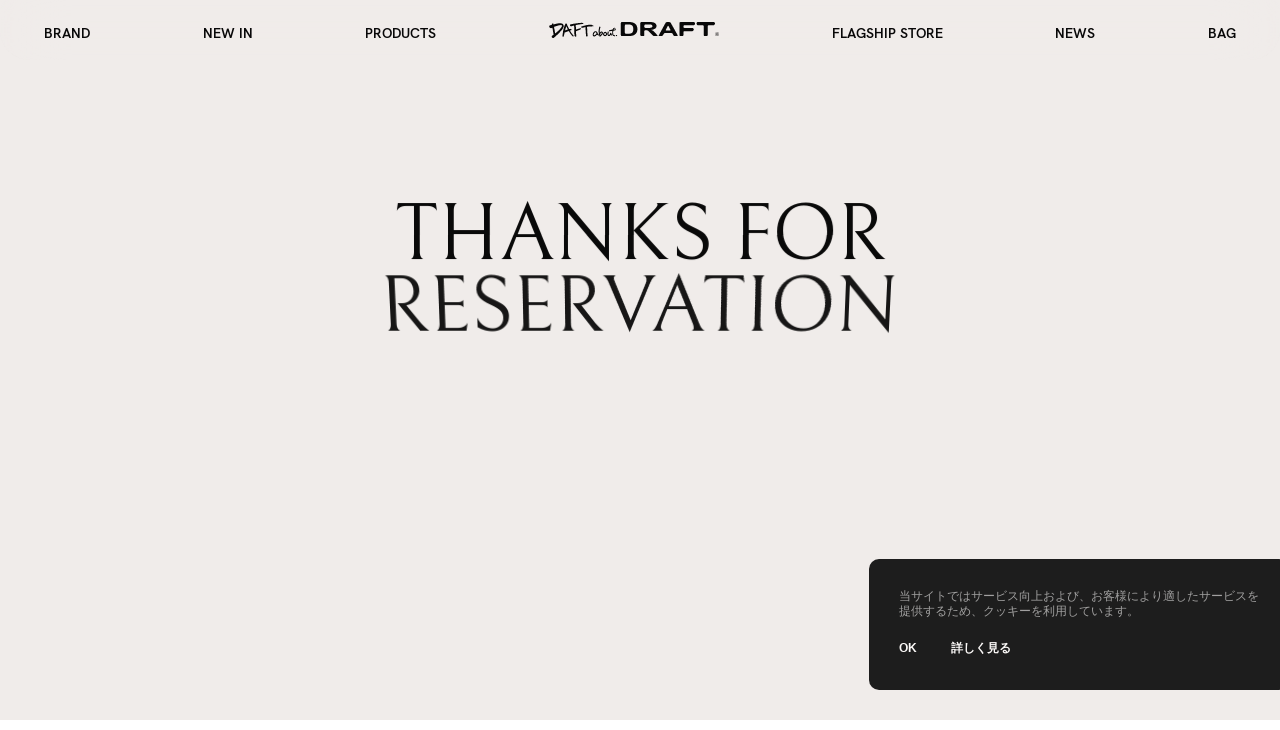

--- FILE ---
content_type: text/html; charset=utf-8
request_url: https://daft-about-draft.com/pages/thanks-for-reservation
body_size: 24805
content:
<!DOCTYPE html>
<html lang="ja">

<head>
  <meta charset="UTF-8">
  <meta name="viewport" content="width=device-width, initial-scale=1">
  <meta name="msapplication-TileColor" content="#da532c">
  <meta name="theme-color" content="#ffffff"><link rel="icon" type="image/png" href="//daft-about-draft.com/cdn/shop/files/fv_1_32x32.jpg?v=1650364543"><title>
    THANKS FOR RESERVATION
  </title>
  
    <meta name="description" content="サロン来店予約ありがとうございます。 ご入力いただいたメールアドレス宛に確認メールを送信いたしました。 ご予約をキャンセルされる場合は、CONTACTまでご連絡ください。 当日はお気を付けてお越しくださいませ。">
  

  

<meta property="og:site_name" content="DAFT about DRAFT">
<meta property="og:url" content="https://daft-about-draft.com/pages/thanks-for-reservation">
<meta property="og:title" content="THANKS FOR RESERVATION">
<meta property="og:type" content="website">
<meta property="og:description" content="サロン来店予約ありがとうございます。 ご入力いただいたメールアドレス宛に確認メールを送信いたしました。 ご予約をキャンセルされる場合は、CONTACTまでご連絡ください。 当日はお気を付けてお越しくださいませ。"><meta property="og:image" content="http://daft-about-draft.com/cdn/shop/files/og.jpg?v=1650359285">
  <meta property="og:image:secure_url" content="https://daft-about-draft.com/cdn/shop/files/og.jpg?v=1650359285">
  <meta property="og:image:width" content="1200">
  <meta property="og:image:height" content="630"><meta name="twitter:card" content="summary_large_image">
<meta name="twitter:title" content="THANKS FOR RESERVATION">
<meta name="twitter:description" content="サロン来店予約ありがとうございます。 ご入力いただいたメールアドレス宛に確認メールを送信いたしました。 ご予約をキャンセルされる場合は、CONTACTまでご連絡ください。 当日はお気を付けてお越しくださいませ。">


  <link href="//daft-about-draft.com/cdn/shop/t/65/assets/index.67e7ff55.css?v=112167881095321665911759213077" rel="stylesheet" type="text/css" media="all" />
  <link href="//daft-about-draft.com/cdn/shop/t/65/assets/component-cart.css?v=61086454150987525971759213056" rel="stylesheet" type="text/css" media="all" />
  <link href="//daft-about-draft.com/cdn/shop/t/65/assets/fix.css?v=115171920489269949681760595167" rel="stylesheet" type="text/css" media="all" />
  <script
    src="https://code.jquery.com/jquery-3.6.0.min.js"
    integrity="sha256-/xUj+3OJU5yExlq6GSYGSHk7tPXikynS7ogEvDej/m4="
    crossorigin="anonymous"></script>
  <script src="//daft-about-draft.com/cdn/shop/t/65/assets/global.js?v=18491225142547282091759213072" defer="defer"></script>
  <script>window.performance && window.performance.mark && window.performance.mark('shopify.content_for_header.start');</script><meta id="shopify-digital-wallet" name="shopify-digital-wallet" content="/56631820330/digital_wallets/dialog">
<meta name="shopify-checkout-api-token" content="1cbc8ce4b4a75f29feae99e1b1135922">
<link rel="alternate" hreflang="x-default" href="https://daft-about-draft.com/pages/thanks-for-reservation">
<link rel="alternate" hreflang="ja" href="https://daft-about-draft.com/pages/thanks-for-reservation">
<link rel="alternate" hreflang="en" href="https://daft-about-draft.com/en/pages/thanks-for-reservation">
<script async="async" src="/checkouts/internal/preloads.js?locale=ja-JP"></script>
<link rel="preconnect" href="https://shop.app" crossorigin="anonymous">
<script async="async" src="https://shop.app/checkouts/internal/preloads.js?locale=ja-JP&shop_id=56631820330" crossorigin="anonymous"></script>
<script id="apple-pay-shop-capabilities" type="application/json">{"shopId":56631820330,"countryCode":"JP","currencyCode":"JPY","merchantCapabilities":["supports3DS"],"merchantId":"gid:\/\/shopify\/Shop\/56631820330","merchantName":"DAFT about DRAFT","requiredBillingContactFields":["postalAddress","email","phone"],"requiredShippingContactFields":["postalAddress","email","phone"],"shippingType":"shipping","supportedNetworks":["visa","masterCard","amex","jcb","discover"],"total":{"type":"pending","label":"DAFT about DRAFT","amount":"1.00"},"shopifyPaymentsEnabled":true,"supportsSubscriptions":true}</script>
<script id="shopify-features" type="application/json">{"accessToken":"1cbc8ce4b4a75f29feae99e1b1135922","betas":["rich-media-storefront-analytics"],"domain":"daft-about-draft.com","predictiveSearch":false,"shopId":56631820330,"locale":"ja"}</script>
<script>var Shopify = Shopify || {};
Shopify.shop = "daft-about-draft.myshopify.com";
Shopify.locale = "ja";
Shopify.currency = {"active":"JPY","rate":"1.0"};
Shopify.country = "JP";
Shopify.theme = {"name":"DAFT-about-DRAFT\/2025.9.30","id":141750632490,"schema_name":"Dawn","schema_version":"3.0.0","theme_store_id":null,"role":"main"};
Shopify.theme.handle = "null";
Shopify.theme.style = {"id":null,"handle":null};
Shopify.cdnHost = "daft-about-draft.com/cdn";
Shopify.routes = Shopify.routes || {};
Shopify.routes.root = "/";</script>
<script type="module">!function(o){(o.Shopify=o.Shopify||{}).modules=!0}(window);</script>
<script>!function(o){function n(){var o=[];function n(){o.push(Array.prototype.slice.apply(arguments))}return n.q=o,n}var t=o.Shopify=o.Shopify||{};t.loadFeatures=n(),t.autoloadFeatures=n()}(window);</script>
<script>
  window.ShopifyPay = window.ShopifyPay || {};
  window.ShopifyPay.apiHost = "shop.app\/pay";
  window.ShopifyPay.redirectState = null;
</script>
<script id="shop-js-analytics" type="application/json">{"pageType":"page"}</script>
<script defer="defer" async type="module" src="//daft-about-draft.com/cdn/shopifycloud/shop-js/modules/v2/client.init-shop-cart-sync_0MstufBG.ja.esm.js"></script>
<script defer="defer" async type="module" src="//daft-about-draft.com/cdn/shopifycloud/shop-js/modules/v2/chunk.common_jll-23Z1.esm.js"></script>
<script defer="defer" async type="module" src="//daft-about-draft.com/cdn/shopifycloud/shop-js/modules/v2/chunk.modal_HXih6-AF.esm.js"></script>
<script type="module">
  await import("//daft-about-draft.com/cdn/shopifycloud/shop-js/modules/v2/client.init-shop-cart-sync_0MstufBG.ja.esm.js");
await import("//daft-about-draft.com/cdn/shopifycloud/shop-js/modules/v2/chunk.common_jll-23Z1.esm.js");
await import("//daft-about-draft.com/cdn/shopifycloud/shop-js/modules/v2/chunk.modal_HXih6-AF.esm.js");

  window.Shopify.SignInWithShop?.initShopCartSync?.({"fedCMEnabled":true,"windoidEnabled":true});

</script>
<script>
  window.Shopify = window.Shopify || {};
  if (!window.Shopify.featureAssets) window.Shopify.featureAssets = {};
  window.Shopify.featureAssets['shop-js'] = {"shop-cart-sync":["modules/v2/client.shop-cart-sync_DN7iwvRY.ja.esm.js","modules/v2/chunk.common_jll-23Z1.esm.js","modules/v2/chunk.modal_HXih6-AF.esm.js"],"init-fed-cm":["modules/v2/client.init-fed-cm_DmZOWWut.ja.esm.js","modules/v2/chunk.common_jll-23Z1.esm.js","modules/v2/chunk.modal_HXih6-AF.esm.js"],"shop-cash-offers":["modules/v2/client.shop-cash-offers_HFfvn_Gz.ja.esm.js","modules/v2/chunk.common_jll-23Z1.esm.js","modules/v2/chunk.modal_HXih6-AF.esm.js"],"shop-login-button":["modules/v2/client.shop-login-button_BVN3pvk0.ja.esm.js","modules/v2/chunk.common_jll-23Z1.esm.js","modules/v2/chunk.modal_HXih6-AF.esm.js"],"pay-button":["modules/v2/client.pay-button_CyS_4GVi.ja.esm.js","modules/v2/chunk.common_jll-23Z1.esm.js","modules/v2/chunk.modal_HXih6-AF.esm.js"],"shop-button":["modules/v2/client.shop-button_zh22db91.ja.esm.js","modules/v2/chunk.common_jll-23Z1.esm.js","modules/v2/chunk.modal_HXih6-AF.esm.js"],"avatar":["modules/v2/client.avatar_BTnouDA3.ja.esm.js"],"init-windoid":["modules/v2/client.init-windoid_BlVJIuJ5.ja.esm.js","modules/v2/chunk.common_jll-23Z1.esm.js","modules/v2/chunk.modal_HXih6-AF.esm.js"],"init-shop-for-new-customer-accounts":["modules/v2/client.init-shop-for-new-customer-accounts_BqzwtUK7.ja.esm.js","modules/v2/client.shop-login-button_BVN3pvk0.ja.esm.js","modules/v2/chunk.common_jll-23Z1.esm.js","modules/v2/chunk.modal_HXih6-AF.esm.js"],"init-shop-email-lookup-coordinator":["modules/v2/client.init-shop-email-lookup-coordinator_DKDv3hKi.ja.esm.js","modules/v2/chunk.common_jll-23Z1.esm.js","modules/v2/chunk.modal_HXih6-AF.esm.js"],"init-shop-cart-sync":["modules/v2/client.init-shop-cart-sync_0MstufBG.ja.esm.js","modules/v2/chunk.common_jll-23Z1.esm.js","modules/v2/chunk.modal_HXih6-AF.esm.js"],"shop-toast-manager":["modules/v2/client.shop-toast-manager_BkVvTGW3.ja.esm.js","modules/v2/chunk.common_jll-23Z1.esm.js","modules/v2/chunk.modal_HXih6-AF.esm.js"],"init-customer-accounts":["modules/v2/client.init-customer-accounts_CZbUHFPX.ja.esm.js","modules/v2/client.shop-login-button_BVN3pvk0.ja.esm.js","modules/v2/chunk.common_jll-23Z1.esm.js","modules/v2/chunk.modal_HXih6-AF.esm.js"],"init-customer-accounts-sign-up":["modules/v2/client.init-customer-accounts-sign-up_C0QA8nCd.ja.esm.js","modules/v2/client.shop-login-button_BVN3pvk0.ja.esm.js","modules/v2/chunk.common_jll-23Z1.esm.js","modules/v2/chunk.modal_HXih6-AF.esm.js"],"shop-follow-button":["modules/v2/client.shop-follow-button_CSkbpFfm.ja.esm.js","modules/v2/chunk.common_jll-23Z1.esm.js","modules/v2/chunk.modal_HXih6-AF.esm.js"],"checkout-modal":["modules/v2/client.checkout-modal_rYdHFJTE.ja.esm.js","modules/v2/chunk.common_jll-23Z1.esm.js","modules/v2/chunk.modal_HXih6-AF.esm.js"],"shop-login":["modules/v2/client.shop-login_DeXIozZF.ja.esm.js","modules/v2/chunk.common_jll-23Z1.esm.js","modules/v2/chunk.modal_HXih6-AF.esm.js"],"lead-capture":["modules/v2/client.lead-capture_DGEoeVgo.ja.esm.js","modules/v2/chunk.common_jll-23Z1.esm.js","modules/v2/chunk.modal_HXih6-AF.esm.js"],"payment-terms":["modules/v2/client.payment-terms_BXPcfuME.ja.esm.js","modules/v2/chunk.common_jll-23Z1.esm.js","modules/v2/chunk.modal_HXih6-AF.esm.js"]};
</script>
<script>(function() {
  var isLoaded = false;
  function asyncLoad() {
    if (isLoaded) return;
    isLoaded = true;
    var urls = ["\/\/cdn.shopify.com\/proxy\/fa0f80f702f81dd2d14c30bf7a530711132df566a163190ecf699549bc3acb23\/daft-about-draft.bookthatapp.com\/javascripts\/bta-installed.js?shop=daft-about-draft.myshopify.com\u0026sp-cache-control=cHVibGljLCBtYXgtYWdlPTkwMA","\/\/daft-about-draft.bookthatapp.com\/javascripts\/bta.js?shop=daft-about-draft.myshopify.com","https:\/\/static.klaviyo.com\/onsite\/js\/TMzxJX\/klaviyo.js?company_id=TMzxJX\u0026shop=daft-about-draft.myshopify.com","\/\/cdn.shopify.com\/proxy\/83cb150a5d55e85dce0fb87557ab6833c182b67082f5d7efce0f2be8f39ccb9e\/daft-about-draft.bookthatapp.com\/sdk\/v1\/js\/bta-order-status-bootstrap.min.js?shop=daft-about-draft.myshopify.com\u0026sp-cache-control=cHVibGljLCBtYXgtYWdlPTkwMA"];
    for (var i = 0; i < urls.length; i++) {
      var s = document.createElement('script');
      s.type = 'text/javascript';
      s.async = true;
      s.src = urls[i];
      var x = document.getElementsByTagName('script')[0];
      x.parentNode.insertBefore(s, x);
    }
  };
  if(window.attachEvent) {
    window.attachEvent('onload', asyncLoad);
  } else {
    window.addEventListener('load', asyncLoad, false);
  }
})();</script>
<script id="__st">var __st={"a":56631820330,"offset":32400,"reqid":"12ad66ce-f303-4ce4-bfe3-a16648c4fba2-1769111560","pageurl":"daft-about-draft.com\/pages\/thanks-for-reservation","s":"pages-94849990698","u":"9022975ae1b0","p":"page","rtyp":"page","rid":94849990698};</script>
<script>window.ShopifyPaypalV4VisibilityTracking = true;</script>
<script id="captcha-bootstrap">!function(){'use strict';const t='contact',e='account',n='new_comment',o=[[t,t],['blogs',n],['comments',n],[t,'customer']],c=[[e,'customer_login'],[e,'guest_login'],[e,'recover_customer_password'],[e,'create_customer']],r=t=>t.map((([t,e])=>`form[action*='/${t}']:not([data-nocaptcha='true']) input[name='form_type'][value='${e}']`)).join(','),a=t=>()=>t?[...document.querySelectorAll(t)].map((t=>t.form)):[];function s(){const t=[...o],e=r(t);return a(e)}const i='password',u='form_key',d=['recaptcha-v3-token','g-recaptcha-response','h-captcha-response',i],f=()=>{try{return window.sessionStorage}catch{return}},m='__shopify_v',_=t=>t.elements[u];function p(t,e,n=!1){try{const o=window.sessionStorage,c=JSON.parse(o.getItem(e)),{data:r}=function(t){const{data:e,action:n}=t;return t[m]||n?{data:e,action:n}:{data:t,action:n}}(c);for(const[e,n]of Object.entries(r))t.elements[e]&&(t.elements[e].value=n);n&&o.removeItem(e)}catch(o){console.error('form repopulation failed',{error:o})}}const l='form_type',E='cptcha';function T(t){t.dataset[E]=!0}const w=window,h=w.document,L='Shopify',v='ce_forms',y='captcha';let A=!1;((t,e)=>{const n=(g='f06e6c50-85a8-45c8-87d0-21a2b65856fe',I='https://cdn.shopify.com/shopifycloud/storefront-forms-hcaptcha/ce_storefront_forms_captcha_hcaptcha.v1.5.2.iife.js',D={infoText:'hCaptchaによる保護',privacyText:'プライバシー',termsText:'利用規約'},(t,e,n)=>{const o=w[L][v],c=o.bindForm;if(c)return c(t,g,e,D).then(n);var r;o.q.push([[t,g,e,D],n]),r=I,A||(h.body.append(Object.assign(h.createElement('script'),{id:'captcha-provider',async:!0,src:r})),A=!0)});var g,I,D;w[L]=w[L]||{},w[L][v]=w[L][v]||{},w[L][v].q=[],w[L][y]=w[L][y]||{},w[L][y].protect=function(t,e){n(t,void 0,e),T(t)},Object.freeze(w[L][y]),function(t,e,n,w,h,L){const[v,y,A,g]=function(t,e,n){const i=e?o:[],u=t?c:[],d=[...i,...u],f=r(d),m=r(i),_=r(d.filter((([t,e])=>n.includes(e))));return[a(f),a(m),a(_),s()]}(w,h,L),I=t=>{const e=t.target;return e instanceof HTMLFormElement?e:e&&e.form},D=t=>v().includes(t);t.addEventListener('submit',(t=>{const e=I(t);if(!e)return;const n=D(e)&&!e.dataset.hcaptchaBound&&!e.dataset.recaptchaBound,o=_(e),c=g().includes(e)&&(!o||!o.value);(n||c)&&t.preventDefault(),c&&!n&&(function(t){try{if(!f())return;!function(t){const e=f();if(!e)return;const n=_(t);if(!n)return;const o=n.value;o&&e.removeItem(o)}(t);const e=Array.from(Array(32),(()=>Math.random().toString(36)[2])).join('');!function(t,e){_(t)||t.append(Object.assign(document.createElement('input'),{type:'hidden',name:u})),t.elements[u].value=e}(t,e),function(t,e){const n=f();if(!n)return;const o=[...t.querySelectorAll(`input[type='${i}']`)].map((({name:t})=>t)),c=[...d,...o],r={};for(const[a,s]of new FormData(t).entries())c.includes(a)||(r[a]=s);n.setItem(e,JSON.stringify({[m]:1,action:t.action,data:r}))}(t,e)}catch(e){console.error('failed to persist form',e)}}(e),e.submit())}));const S=(t,e)=>{t&&!t.dataset[E]&&(n(t,e.some((e=>e===t))),T(t))};for(const o of['focusin','change'])t.addEventListener(o,(t=>{const e=I(t);D(e)&&S(e,y())}));const B=e.get('form_key'),M=e.get(l),P=B&&M;t.addEventListener('DOMContentLoaded',(()=>{const t=y();if(P)for(const e of t)e.elements[l].value===M&&p(e,B);[...new Set([...A(),...v().filter((t=>'true'===t.dataset.shopifyCaptcha))])].forEach((e=>S(e,t)))}))}(h,new URLSearchParams(w.location.search),n,t,e,['guest_login'])})(!0,!0)}();</script>
<script integrity="sha256-4kQ18oKyAcykRKYeNunJcIwy7WH5gtpwJnB7kiuLZ1E=" data-source-attribution="shopify.loadfeatures" defer="defer" src="//daft-about-draft.com/cdn/shopifycloud/storefront/assets/storefront/load_feature-a0a9edcb.js" crossorigin="anonymous"></script>
<script crossorigin="anonymous" defer="defer" src="//daft-about-draft.com/cdn/shopifycloud/storefront/assets/shopify_pay/storefront-65b4c6d7.js?v=20250812"></script>
<script data-source-attribution="shopify.dynamic_checkout.dynamic.init">var Shopify=Shopify||{};Shopify.PaymentButton=Shopify.PaymentButton||{isStorefrontPortableWallets:!0,init:function(){window.Shopify.PaymentButton.init=function(){};var t=document.createElement("script");t.src="https://daft-about-draft.com/cdn/shopifycloud/portable-wallets/latest/portable-wallets.ja.js",t.type="module",document.head.appendChild(t)}};
</script>
<script data-source-attribution="shopify.dynamic_checkout.buyer_consent">
  function portableWalletsHideBuyerConsent(e){var t=document.getElementById("shopify-buyer-consent"),n=document.getElementById("shopify-subscription-policy-button");t&&n&&(t.classList.add("hidden"),t.setAttribute("aria-hidden","true"),n.removeEventListener("click",e))}function portableWalletsShowBuyerConsent(e){var t=document.getElementById("shopify-buyer-consent"),n=document.getElementById("shopify-subscription-policy-button");t&&n&&(t.classList.remove("hidden"),t.removeAttribute("aria-hidden"),n.addEventListener("click",e))}window.Shopify?.PaymentButton&&(window.Shopify.PaymentButton.hideBuyerConsent=portableWalletsHideBuyerConsent,window.Shopify.PaymentButton.showBuyerConsent=portableWalletsShowBuyerConsent);
</script>
<script data-source-attribution="shopify.dynamic_checkout.cart.bootstrap">document.addEventListener("DOMContentLoaded",(function(){function t(){return document.querySelector("shopify-accelerated-checkout-cart, shopify-accelerated-checkout")}if(t())Shopify.PaymentButton.init();else{new MutationObserver((function(e,n){t()&&(Shopify.PaymentButton.init(),n.disconnect())})).observe(document.body,{childList:!0,subtree:!0})}}));
</script>
<link id="shopify-accelerated-checkout-styles" rel="stylesheet" media="screen" href="https://daft-about-draft.com/cdn/shopifycloud/portable-wallets/latest/accelerated-checkout-backwards-compat.css" crossorigin="anonymous">
<style id="shopify-accelerated-checkout-cart">
        #shopify-buyer-consent {
  margin-top: 1em;
  display: inline-block;
  width: 100%;
}

#shopify-buyer-consent.hidden {
  display: none;
}

#shopify-subscription-policy-button {
  background: none;
  border: none;
  padding: 0;
  text-decoration: underline;
  font-size: inherit;
  cursor: pointer;
}

#shopify-subscription-policy-button::before {
  box-shadow: none;
}

      </style>
<script id="sections-script" data-sections="old-header" defer="defer" src="//daft-about-draft.com/cdn/shop/t/65/compiled_assets/scripts.js?v=10136"></script>
<script>window.performance && window.performance.mark && window.performance.mark('shopify.content_for_header.end');</script>

    <script>var bondVariantIds = [], productConfig = {}, productMetafields;productMetafields = '';if (productMetafields !== '') {
        productConfig = JSON.parse('{"' + decodeURI(productMetafields).replace(/"/g, '\\"').replace(/&/g, '","').replace(/=/g,'":"') + '"}');
      }

    window.BtaConfig = {
      account: 'daft-about-draft',
      bondVariantIds: bondVariantIds,
      cart: 'CartDrop',
      customer: '',settings: JSON.parse('{"dateFormat":"YYYY/MM/DD","domain":"daft-about-draft.com","env":"production","path_prefix":"/apps/bookthatapp","should_load":true,"widget_enabled_list":["reservation","appt"],"widget_on_every_page":true,"widgets_mode":{}}' || '{}'),
      version: '1.6'
    }
  </script>

  <script src="//daft-about-draft.com/cdn/shop/t/65/assets/bta-widgets-bootstrap.min.js?v=140398751049464347101759213051" type="text/javascript"></script>

<script src="https://cdn.shopify.com/extensions/019bd4f9-bcb9-754b-9142-faa4056b009a/1.9.0/assets/bta-app-embed-bootstrap.min.js" type="text/javascript" defer="defer"></script>
<link href="https://cdn.shopify.com/extensions/019bd4f9-bcb9-754b-9142-faa4056b009a/1.9.0/assets/app-embed.css" rel="stylesheet" type="text/css" media="all">
<link rel="canonical" href="https://daft-about-draft.com/pages/thanks-for-reservation">
<link href="https://monorail-edge.shopifysvc.com" rel="dns-prefetch">
<script>(function(){if ("sendBeacon" in navigator && "performance" in window) {try {var session_token_from_headers = performance.getEntriesByType('navigation')[0].serverTiming.find(x => x.name == '_s').description;} catch {var session_token_from_headers = undefined;}var session_cookie_matches = document.cookie.match(/_shopify_s=([^;]*)/);var session_token_from_cookie = session_cookie_matches && session_cookie_matches.length === 2 ? session_cookie_matches[1] : "";var session_token = session_token_from_headers || session_token_from_cookie || "";function handle_abandonment_event(e) {var entries = performance.getEntries().filter(function(entry) {return /monorail-edge.shopifysvc.com/.test(entry.name);});if (!window.abandonment_tracked && entries.length === 0) {window.abandonment_tracked = true;var currentMs = Date.now();var navigation_start = performance.timing.navigationStart;var payload = {shop_id: 56631820330,url: window.location.href,navigation_start,duration: currentMs - navigation_start,session_token,page_type: "page"};window.navigator.sendBeacon("https://monorail-edge.shopifysvc.com/v1/produce", JSON.stringify({schema_id: "online_store_buyer_site_abandonment/1.1",payload: payload,metadata: {event_created_at_ms: currentMs,event_sent_at_ms: currentMs}}));}}window.addEventListener('pagehide', handle_abandonment_event);}}());</script>
<script id="web-pixels-manager-setup">(function e(e,d,r,n,o){if(void 0===o&&(o={}),!Boolean(null===(a=null===(i=window.Shopify)||void 0===i?void 0:i.analytics)||void 0===a?void 0:a.replayQueue)){var i,a;window.Shopify=window.Shopify||{};var t=window.Shopify;t.analytics=t.analytics||{};var s=t.analytics;s.replayQueue=[],s.publish=function(e,d,r){return s.replayQueue.push([e,d,r]),!0};try{self.performance.mark("wpm:start")}catch(e){}var l=function(){var e={modern:/Edge?\/(1{2}[4-9]|1[2-9]\d|[2-9]\d{2}|\d{4,})\.\d+(\.\d+|)|Firefox\/(1{2}[4-9]|1[2-9]\d|[2-9]\d{2}|\d{4,})\.\d+(\.\d+|)|Chrom(ium|e)\/(9{2}|\d{3,})\.\d+(\.\d+|)|(Maci|X1{2}).+ Version\/(15\.\d+|(1[6-9]|[2-9]\d|\d{3,})\.\d+)([,.]\d+|)( \(\w+\)|)( Mobile\/\w+|) Safari\/|Chrome.+OPR\/(9{2}|\d{3,})\.\d+\.\d+|(CPU[ +]OS|iPhone[ +]OS|CPU[ +]iPhone|CPU IPhone OS|CPU iPad OS)[ +]+(15[._]\d+|(1[6-9]|[2-9]\d|\d{3,})[._]\d+)([._]\d+|)|Android:?[ /-](13[3-9]|1[4-9]\d|[2-9]\d{2}|\d{4,})(\.\d+|)(\.\d+|)|Android.+Firefox\/(13[5-9]|1[4-9]\d|[2-9]\d{2}|\d{4,})\.\d+(\.\d+|)|Android.+Chrom(ium|e)\/(13[3-9]|1[4-9]\d|[2-9]\d{2}|\d{4,})\.\d+(\.\d+|)|SamsungBrowser\/([2-9]\d|\d{3,})\.\d+/,legacy:/Edge?\/(1[6-9]|[2-9]\d|\d{3,})\.\d+(\.\d+|)|Firefox\/(5[4-9]|[6-9]\d|\d{3,})\.\d+(\.\d+|)|Chrom(ium|e)\/(5[1-9]|[6-9]\d|\d{3,})\.\d+(\.\d+|)([\d.]+$|.*Safari\/(?![\d.]+ Edge\/[\d.]+$))|(Maci|X1{2}).+ Version\/(10\.\d+|(1[1-9]|[2-9]\d|\d{3,})\.\d+)([,.]\d+|)( \(\w+\)|)( Mobile\/\w+|) Safari\/|Chrome.+OPR\/(3[89]|[4-9]\d|\d{3,})\.\d+\.\d+|(CPU[ +]OS|iPhone[ +]OS|CPU[ +]iPhone|CPU IPhone OS|CPU iPad OS)[ +]+(10[._]\d+|(1[1-9]|[2-9]\d|\d{3,})[._]\d+)([._]\d+|)|Android:?[ /-](13[3-9]|1[4-9]\d|[2-9]\d{2}|\d{4,})(\.\d+|)(\.\d+|)|Mobile Safari.+OPR\/([89]\d|\d{3,})\.\d+\.\d+|Android.+Firefox\/(13[5-9]|1[4-9]\d|[2-9]\d{2}|\d{4,})\.\d+(\.\d+|)|Android.+Chrom(ium|e)\/(13[3-9]|1[4-9]\d|[2-9]\d{2}|\d{4,})\.\d+(\.\d+|)|Android.+(UC? ?Browser|UCWEB|U3)[ /]?(15\.([5-9]|\d{2,})|(1[6-9]|[2-9]\d|\d{3,})\.\d+)\.\d+|SamsungBrowser\/(5\.\d+|([6-9]|\d{2,})\.\d+)|Android.+MQ{2}Browser\/(14(\.(9|\d{2,})|)|(1[5-9]|[2-9]\d|\d{3,})(\.\d+|))(\.\d+|)|K[Aa][Ii]OS\/(3\.\d+|([4-9]|\d{2,})\.\d+)(\.\d+|)/},d=e.modern,r=e.legacy,n=navigator.userAgent;return n.match(d)?"modern":n.match(r)?"legacy":"unknown"}(),u="modern"===l?"modern":"legacy",c=(null!=n?n:{modern:"",legacy:""})[u],f=function(e){return[e.baseUrl,"/wpm","/b",e.hashVersion,"modern"===e.buildTarget?"m":"l",".js"].join("")}({baseUrl:d,hashVersion:r,buildTarget:u}),m=function(e){var d=e.version,r=e.bundleTarget,n=e.surface,o=e.pageUrl,i=e.monorailEndpoint;return{emit:function(e){var a=e.status,t=e.errorMsg,s=(new Date).getTime(),l=JSON.stringify({metadata:{event_sent_at_ms:s},events:[{schema_id:"web_pixels_manager_load/3.1",payload:{version:d,bundle_target:r,page_url:o,status:a,surface:n,error_msg:t},metadata:{event_created_at_ms:s}}]});if(!i)return console&&console.warn&&console.warn("[Web Pixels Manager] No Monorail endpoint provided, skipping logging."),!1;try{return self.navigator.sendBeacon.bind(self.navigator)(i,l)}catch(e){}var u=new XMLHttpRequest;try{return u.open("POST",i,!0),u.setRequestHeader("Content-Type","text/plain"),u.send(l),!0}catch(e){return console&&console.warn&&console.warn("[Web Pixels Manager] Got an unhandled error while logging to Monorail."),!1}}}}({version:r,bundleTarget:l,surface:e.surface,pageUrl:self.location.href,monorailEndpoint:e.monorailEndpoint});try{o.browserTarget=l,function(e){var d=e.src,r=e.async,n=void 0===r||r,o=e.onload,i=e.onerror,a=e.sri,t=e.scriptDataAttributes,s=void 0===t?{}:t,l=document.createElement("script"),u=document.querySelector("head"),c=document.querySelector("body");if(l.async=n,l.src=d,a&&(l.integrity=a,l.crossOrigin="anonymous"),s)for(var f in s)if(Object.prototype.hasOwnProperty.call(s,f))try{l.dataset[f]=s[f]}catch(e){}if(o&&l.addEventListener("load",o),i&&l.addEventListener("error",i),u)u.appendChild(l);else{if(!c)throw new Error("Did not find a head or body element to append the script");c.appendChild(l)}}({src:f,async:!0,onload:function(){if(!function(){var e,d;return Boolean(null===(d=null===(e=window.Shopify)||void 0===e?void 0:e.analytics)||void 0===d?void 0:d.initialized)}()){var d=window.webPixelsManager.init(e)||void 0;if(d){var r=window.Shopify.analytics;r.replayQueue.forEach((function(e){var r=e[0],n=e[1],o=e[2];d.publishCustomEvent(r,n,o)})),r.replayQueue=[],r.publish=d.publishCustomEvent,r.visitor=d.visitor,r.initialized=!0}}},onerror:function(){return m.emit({status:"failed",errorMsg:"".concat(f," has failed to load")})},sri:function(e){var d=/^sha384-[A-Za-z0-9+/=]+$/;return"string"==typeof e&&d.test(e)}(c)?c:"",scriptDataAttributes:o}),m.emit({status:"loading"})}catch(e){m.emit({status:"failed",errorMsg:(null==e?void 0:e.message)||"Unknown error"})}}})({shopId: 56631820330,storefrontBaseUrl: "https://daft-about-draft.com",extensionsBaseUrl: "https://extensions.shopifycdn.com/cdn/shopifycloud/web-pixels-manager",monorailEndpoint: "https://monorail-edge.shopifysvc.com/unstable/produce_batch",surface: "storefront-renderer",enabledBetaFlags: ["2dca8a86"],webPixelsConfigList: [{"id":"1488486442","configuration":"{\"accountID\":\"TMzxJX\",\"webPixelConfig\":\"eyJlbmFibGVBZGRlZFRvQ2FydEV2ZW50cyI6IHRydWV9\"}","eventPayloadVersion":"v1","runtimeContext":"STRICT","scriptVersion":"524f6c1ee37bacdca7657a665bdca589","type":"APP","apiClientId":123074,"privacyPurposes":["ANALYTICS","MARKETING"],"dataSharingAdjustments":{"protectedCustomerApprovalScopes":["read_customer_address","read_customer_email","read_customer_name","read_customer_personal_data","read_customer_phone"]}},{"id":"76120106","eventPayloadVersion":"v1","runtimeContext":"LAX","scriptVersion":"1","type":"CUSTOM","privacyPurposes":["ANALYTICS"],"name":"Google Analytics tag (migrated)"},{"id":"shopify-app-pixel","configuration":"{}","eventPayloadVersion":"v1","runtimeContext":"STRICT","scriptVersion":"0450","apiClientId":"shopify-pixel","type":"APP","privacyPurposes":["ANALYTICS","MARKETING"]},{"id":"shopify-custom-pixel","eventPayloadVersion":"v1","runtimeContext":"LAX","scriptVersion":"0450","apiClientId":"shopify-pixel","type":"CUSTOM","privacyPurposes":["ANALYTICS","MARKETING"]}],isMerchantRequest: false,initData: {"shop":{"name":"DAFT about DRAFT","paymentSettings":{"currencyCode":"JPY"},"myshopifyDomain":"daft-about-draft.myshopify.com","countryCode":"JP","storefrontUrl":"https:\/\/daft-about-draft.com"},"customer":null,"cart":null,"checkout":null,"productVariants":[],"purchasingCompany":null},},"https://daft-about-draft.com/cdn","fcfee988w5aeb613cpc8e4bc33m6693e112",{"modern":"","legacy":""},{"shopId":"56631820330","storefrontBaseUrl":"https:\/\/daft-about-draft.com","extensionBaseUrl":"https:\/\/extensions.shopifycdn.com\/cdn\/shopifycloud\/web-pixels-manager","surface":"storefront-renderer","enabledBetaFlags":"[\"2dca8a86\"]","isMerchantRequest":"false","hashVersion":"fcfee988w5aeb613cpc8e4bc33m6693e112","publish":"custom","events":"[[\"page_viewed\",{}]]"});</script><script>
  window.ShopifyAnalytics = window.ShopifyAnalytics || {};
  window.ShopifyAnalytics.meta = window.ShopifyAnalytics.meta || {};
  window.ShopifyAnalytics.meta.currency = 'JPY';
  var meta = {"page":{"pageType":"page","resourceType":"page","resourceId":94849990698,"requestId":"12ad66ce-f303-4ce4-bfe3-a16648c4fba2-1769111560"}};
  for (var attr in meta) {
    window.ShopifyAnalytics.meta[attr] = meta[attr];
  }
</script>
<script class="analytics">
  (function () {
    var customDocumentWrite = function(content) {
      var jquery = null;

      if (window.jQuery) {
        jquery = window.jQuery;
      } else if (window.Checkout && window.Checkout.$) {
        jquery = window.Checkout.$;
      }

      if (jquery) {
        jquery('body').append(content);
      }
    };

    var hasLoggedConversion = function(token) {
      if (token) {
        return document.cookie.indexOf('loggedConversion=' + token) !== -1;
      }
      return false;
    }

    var setCookieIfConversion = function(token) {
      if (token) {
        var twoMonthsFromNow = new Date(Date.now());
        twoMonthsFromNow.setMonth(twoMonthsFromNow.getMonth() + 2);

        document.cookie = 'loggedConversion=' + token + '; expires=' + twoMonthsFromNow;
      }
    }

    var trekkie = window.ShopifyAnalytics.lib = window.trekkie = window.trekkie || [];
    if (trekkie.integrations) {
      return;
    }
    trekkie.methods = [
      'identify',
      'page',
      'ready',
      'track',
      'trackForm',
      'trackLink'
    ];
    trekkie.factory = function(method) {
      return function() {
        var args = Array.prototype.slice.call(arguments);
        args.unshift(method);
        trekkie.push(args);
        return trekkie;
      };
    };
    for (var i = 0; i < trekkie.methods.length; i++) {
      var key = trekkie.methods[i];
      trekkie[key] = trekkie.factory(key);
    }
    trekkie.load = function(config) {
      trekkie.config = config || {};
      trekkie.config.initialDocumentCookie = document.cookie;
      var first = document.getElementsByTagName('script')[0];
      var script = document.createElement('script');
      script.type = 'text/javascript';
      script.onerror = function(e) {
        var scriptFallback = document.createElement('script');
        scriptFallback.type = 'text/javascript';
        scriptFallback.onerror = function(error) {
                var Monorail = {
      produce: function produce(monorailDomain, schemaId, payload) {
        var currentMs = new Date().getTime();
        var event = {
          schema_id: schemaId,
          payload: payload,
          metadata: {
            event_created_at_ms: currentMs,
            event_sent_at_ms: currentMs
          }
        };
        return Monorail.sendRequest("https://" + monorailDomain + "/v1/produce", JSON.stringify(event));
      },
      sendRequest: function sendRequest(endpointUrl, payload) {
        // Try the sendBeacon API
        if (window && window.navigator && typeof window.navigator.sendBeacon === 'function' && typeof window.Blob === 'function' && !Monorail.isIos12()) {
          var blobData = new window.Blob([payload], {
            type: 'text/plain'
          });

          if (window.navigator.sendBeacon(endpointUrl, blobData)) {
            return true;
          } // sendBeacon was not successful

        } // XHR beacon

        var xhr = new XMLHttpRequest();

        try {
          xhr.open('POST', endpointUrl);
          xhr.setRequestHeader('Content-Type', 'text/plain');
          xhr.send(payload);
        } catch (e) {
          console.log(e);
        }

        return false;
      },
      isIos12: function isIos12() {
        return window.navigator.userAgent.lastIndexOf('iPhone; CPU iPhone OS 12_') !== -1 || window.navigator.userAgent.lastIndexOf('iPad; CPU OS 12_') !== -1;
      }
    };
    Monorail.produce('monorail-edge.shopifysvc.com',
      'trekkie_storefront_load_errors/1.1',
      {shop_id: 56631820330,
      theme_id: 141750632490,
      app_name: "storefront",
      context_url: window.location.href,
      source_url: "//daft-about-draft.com/cdn/s/trekkie.storefront.46a754ac07d08c656eb845cfbf513dd9a18d4ced.min.js"});

        };
        scriptFallback.async = true;
        scriptFallback.src = '//daft-about-draft.com/cdn/s/trekkie.storefront.46a754ac07d08c656eb845cfbf513dd9a18d4ced.min.js';
        first.parentNode.insertBefore(scriptFallback, first);
      };
      script.async = true;
      script.src = '//daft-about-draft.com/cdn/s/trekkie.storefront.46a754ac07d08c656eb845cfbf513dd9a18d4ced.min.js';
      first.parentNode.insertBefore(script, first);
    };
    trekkie.load(
      {"Trekkie":{"appName":"storefront","development":false,"defaultAttributes":{"shopId":56631820330,"isMerchantRequest":null,"themeId":141750632490,"themeCityHash":"4846325767296734943","contentLanguage":"ja","currency":"JPY","eventMetadataId":"631f6562-b7b8-4380-93e1-8b8b132b2c9d"},"isServerSideCookieWritingEnabled":true,"monorailRegion":"shop_domain","enabledBetaFlags":["65f19447"]},"Session Attribution":{},"S2S":{"facebookCapiEnabled":false,"source":"trekkie-storefront-renderer","apiClientId":580111}}
    );

    var loaded = false;
    trekkie.ready(function() {
      if (loaded) return;
      loaded = true;

      window.ShopifyAnalytics.lib = window.trekkie;

      var originalDocumentWrite = document.write;
      document.write = customDocumentWrite;
      try { window.ShopifyAnalytics.merchantGoogleAnalytics.call(this); } catch(error) {};
      document.write = originalDocumentWrite;

      window.ShopifyAnalytics.lib.page(null,{"pageType":"page","resourceType":"page","resourceId":94849990698,"requestId":"12ad66ce-f303-4ce4-bfe3-a16648c4fba2-1769111560","shopifyEmitted":true});

      var match = window.location.pathname.match(/checkouts\/(.+)\/(thank_you|post_purchase)/)
      var token = match? match[1]: undefined;
      if (!hasLoggedConversion(token)) {
        setCookieIfConversion(token);
        
      }
    });


        var eventsListenerScript = document.createElement('script');
        eventsListenerScript.async = true;
        eventsListenerScript.src = "//daft-about-draft.com/cdn/shopifycloud/storefront/assets/shop_events_listener-3da45d37.js";
        document.getElementsByTagName('head')[0].appendChild(eventsListenerScript);

})();</script>
  <script>
  if (!window.ga || (window.ga && typeof window.ga !== 'function')) {
    window.ga = function ga() {
      (window.ga.q = window.ga.q || []).push(arguments);
      if (window.Shopify && window.Shopify.analytics && typeof window.Shopify.analytics.publish === 'function') {
        window.Shopify.analytics.publish("ga_stub_called", {}, {sendTo: "google_osp_migration"});
      }
      console.error("Shopify's Google Analytics stub called with:", Array.from(arguments), "\nSee https://help.shopify.com/manual/promoting-marketing/pixels/pixel-migration#google for more information.");
    };
    if (window.Shopify && window.Shopify.analytics && typeof window.Shopify.analytics.publish === 'function') {
      window.Shopify.analytics.publish("ga_stub_initialized", {}, {sendTo: "google_osp_migration"});
    }
  }
</script>
<script
  defer
  src="https://daft-about-draft.com/cdn/shopifycloud/perf-kit/shopify-perf-kit-3.0.4.min.js"
  data-application="storefront-renderer"
  data-shop-id="56631820330"
  data-render-region="gcp-us-central1"
  data-page-type="page"
  data-theme-instance-id="141750632490"
  data-theme-name="Dawn"
  data-theme-version="3.0.0"
  data-monorail-region="shop_domain"
  data-resource-timing-sampling-rate="10"
  data-shs="true"
  data-shs-beacon="true"
  data-shs-export-with-fetch="true"
  data-shs-logs-sample-rate="1"
  data-shs-beacon-endpoint="https://daft-about-draft.com/api/collect"
></script>
</head>

<body class="firstload">
  <div id="shopify-section-old-header" class="shopify-section section-header"><link rel="stylesheet" href="//daft-about-draft.com/cdn/shop/t/65/assets/component-list-menu.css?v=129267058877082496571759213059" media="print" onload="this.media='all'">
<link rel="stylesheet" href="//daft-about-draft.com/cdn/shop/t/65/assets/component-search.css?v=96455689198851321781759213065" media="print" onload="this.media='all'">
<link rel="stylesheet" href="//daft-about-draft.com/cdn/shop/t/65/assets/component-menu-drawer.css?v=126731818748055994231759213060" media="print" onload="this.media='all'">
<link rel="stylesheet" href="//daft-about-draft.com/cdn/shop/t/65/assets/component-cart-notification.css?v=107019900565326663291759213056" media="print" onload="this.media='all'">
<link rel="stylesheet" href="//daft-about-draft.com/cdn/shop/t/65/assets/component-cart-items.css?v=45858802644496945541759213055" media="print" onload="this.media='all'"><link rel="stylesheet" href="//daft-about-draft.com/cdn/shop/t/65/assets/component-price.css?v=112673864592427438181759213063" media="print" onload="this.media='all'">
  <link rel="stylesheet" href="//daft-about-draft.com/cdn/shop/t/65/assets/component-loading-overlay.css?v=167310470843593579841759213060" media="print" onload="this.media='all'"><noscript><link href="//daft-about-draft.com/cdn/shop/t/65/assets/component-list-menu.css?v=129267058877082496571759213059" rel="stylesheet" type="text/css" media="all" /></noscript>
<noscript><link href="//daft-about-draft.com/cdn/shop/t/65/assets/component-search.css?v=96455689198851321781759213065" rel="stylesheet" type="text/css" media="all" /></noscript>
<noscript><link href="//daft-about-draft.com/cdn/shop/t/65/assets/component-menu-drawer.css?v=126731818748055994231759213060" rel="stylesheet" type="text/css" media="all" /></noscript>
<noscript><link href="//daft-about-draft.com/cdn/shop/t/65/assets/component-cart-notification.css?v=107019900565326663291759213056" rel="stylesheet" type="text/css" media="all" /></noscript>
<noscript><link href="//daft-about-draft.com/cdn/shop/t/65/assets/component-cart-items.css?v=45858802644496945541759213055" rel="stylesheet" type="text/css" media="all" /></noscript>

<style>
  header-drawer {
    justify-self: start;
    margin-left: -1.2rem;
  }

  .header__heading-logo {
    max-width: 100px;
  }

  @media screen and (min-width: 990px) {
    header-drawer {
      display: none;
    }
  }

  .menu-drawer-container {
    display: flex;
  }

  .list-menu {
    list-style: none;
    padding: 0;
    margin: 0;
  }

  .list-menu--inline {
    display: inline-flex;
    flex-wrap: wrap;
  }

  summary.list-menu__item {
    padding-right: 2.7rem;
  }

  .list-menu__item {
    display: flex;
    align-items: center;
    line-height: calc(1 + 0.3 / var(--font-body-scale));
  }

  .list-menu__item--link {
    text-decoration: none;
    padding-bottom: 1rem;
    padding-top: 1rem;
    line-height: calc(1 + 0.8 / var(--font-body-scale));
  }

  @media screen and (min-width: 750px) {
    .list-menu__item--link {
      padding-bottom: 0.5rem;
      padding-top: 0.5rem;
    }
  }
</style><style data-shopify>.header {
    padding-top: 10px;
    padding-bottom: 10px;
  }

  .section-header {
    margin-bottom: 0px;
  }

  @media screen and (min-width: 750px) {
    .section-header {
      margin-bottom: 0px;
    }
  }

  @media screen and (min-width: 990px) {
    .header {
      padding-top: 20px;
      padding-bottom: 20px;
    }
  }</style><script src="//daft-about-draft.com/cdn/shop/t/65/assets/details-disclosure.js?v=118626640824924522881759213068" defer="defer"></script>
<script src="//daft-about-draft.com/cdn/shop/t/65/assets/details-modal.js?v=4511761896672669691759213068" defer="defer"></script>
<script src="//daft-about-draft.com/cdn/shop/t/65/assets/cart-notification.js?v=18770815536247936311759213052" defer="defer"></script><!-- 
<svg xmlns="http://www.w3.org/2000/svg" class="hidden">
  <symbol id="icon-search" viewbox="0 0 18 19" fill="none">
    <path fill-rule="evenodd" clip-rule="evenodd" d="M11.03 11.68A5.784 5.784 0 112.85 3.5a5.784 5.784 0 018.18 8.18zm.26 1.12a6.78 6.78 0 11.72-.7l5.4 5.4a.5.5 0 11-.71.7l-5.41-5.4z" fill="currentColor"/>
  </symbol>

  <symbol id="icon-close" class="icon icon-close" fill="none" viewBox="0 0 18 17">
    <path d="M.865 15.978a.5.5 0 00.707.707l7.433-7.431 7.579 7.282a.501.501 0 00.846-.37.5.5 0 00-.153-.351L9.712 8.546l7.417-7.416a.5.5 0 10-.707-.708L8.991 7.853 1.413.573a.5.5 0 10-.693.72l7.563 7.268-7.418 7.417z" fill="currentColor">
  </symbol>
</svg>
<sticky-header class="header-wrapper color-background-1 gradient header-wrapper--border-bottom">
  <header class="header header--middle-left header--mobile-center page-width header--has-menu"><header-drawer data-breakpoint="tablet">
        <details id="Details-menu-drawer-container" class="menu-drawer-container">
          <summary class="header__icon header__icon--menu header__icon--summary link focus-inset" aria-label="メニュー">
            <span>
              <svg xmlns="http://www.w3.org/2000/svg" aria-hidden="true" focusable="false" role="presentation" class="icon icon-hamburger" fill="none" viewBox="0 0 18 16">
  <path d="M1 .5a.5.5 0 100 1h15.71a.5.5 0 000-1H1zM.5 8a.5.5 0 01.5-.5h15.71a.5.5 0 010 1H1A.5.5 0 01.5 8zm0 7a.5.5 0 01.5-.5h15.71a.5.5 0 010 1H1a.5.5 0 01-.5-.5z" fill="currentColor">
</svg>

              <svg xmlns="http://www.w3.org/2000/svg" aria-hidden="true" focusable="false" role="presentation" class="icon icon-close" fill="none" viewBox="0 0 18 17">
  <path d="M.865 15.978a.5.5 0 00.707.707l7.433-7.431 7.579 7.282a.501.501 0 00.846-.37.5.5 0 00-.153-.351L9.712 8.546l7.417-7.416a.5.5 0 10-.707-.708L8.991 7.853 1.413.573a.5.5 0 10-.693.72l7.563 7.268-7.418 7.417z" fill="currentColor">
</svg>

            </span>
          </summary>
          <div id="menu-drawer" class="gradient menu-drawer motion-reduce" tabindex="-1">
            <div class="menu-drawer__inner-container">
              <div class="menu-drawer__navigation-container">
                <nav class="menu-drawer__navigation">
                  <ul class="menu-drawer__menu has-submenu list-menu" role="list"><li><a href="/" class="menu-drawer__menu-item list-menu__item link link--text focus-inset">
                            ホーム
                          </a></li><li><a href="/collections/all" class="menu-drawer__menu-item list-menu__item link link--text focus-inset">
                            カタログ
                          </a></li><li><a href="/pages/contact" class="menu-drawer__menu-item list-menu__item link link--text focus-inset">
                            お問い合わせ
                          </a></li><li><a href="/products/add-01" class="menu-drawer__menu-item list-menu__item link link--text focus-inset">
                            ADD-01
                          </a></li><li><a href="/products/tokyo-flagship-store-reservation" class="menu-drawer__menu-item list-menu__item link link--text focus-inset">
                            TOKYO FLAGSHIP STORE来店予約
                          </a></li></ul>
                </nav>
                <div class="menu-drawer__utility-links"><a href="https://daft-about-draft.com/customer_authentication/redirect?locale=ja&region_country=JP" class="menu-drawer__account link focus-inset h5">
                      <svg xmlns="http://www.w3.org/2000/svg" aria-hidden="true" focusable="false" role="presentation" class="icon icon-account" fill="none" viewBox="0 0 18 19">
  <path fill-rule="evenodd" clip-rule="evenodd" d="M6 4.5a3 3 0 116 0 3 3 0 01-6 0zm3-4a4 4 0 100 8 4 4 0 000-8zm5.58 12.15c1.12.82 1.83 2.24 1.91 4.85H1.51c.08-2.6.79-4.03 1.9-4.85C4.66 11.75 6.5 11.5 9 11.5s4.35.26 5.58 1.15zM9 10.5c-2.5 0-4.65.24-6.17 1.35C1.27 12.98.5 14.93.5 18v.5h17V18c0-3.07-.77-5.02-2.33-6.15-1.52-1.1-3.67-1.35-6.17-1.35z" fill="currentColor">
</svg>

ログイン</a><ul class="list list-social list-unstyled" role="list"></ul>
                </div>
              </div>
            </div>
          </div>
        </details>
      </header-drawer><a href="/" class="header__heading-link link link--text focus-inset"><span class="h2">DAFT about DRAFT</span></a><nav class="header__inline-menu">
          <ul class="list-menu list-menu--inline" role="list"><li><a href="/" class="header__menu-item list-menu__item link link--text focus-inset">
                    <span>ホーム</span>
                  </a></li><li><a href="/collections/all" class="header__menu-item list-menu__item link link--text focus-inset">
                    <span>カタログ</span>
                  </a></li><li><a href="/pages/contact" class="header__menu-item list-menu__item link link--text focus-inset">
                    <span>お問い合わせ</span>
                  </a></li><li><a href="/products/add-01" class="header__menu-item list-menu__item link link--text focus-inset">
                    <span>ADD-01</span>
                  </a></li><li><a href="/products/tokyo-flagship-store-reservation" class="header__menu-item list-menu__item link link--text focus-inset">
                    <span>TOKYO FLAGSHIP STORE来店予約</span>
                  </a></li></ul>
        </nav><div class="header__icons">
      <details-modal class="header__search">
        <details>
          <summary class="header__icon header__icon--search header__icon--summary link focus-inset modal__toggle" aria-haspopup="dialog" aria-label="検索">
            <span>
              <svg class="modal__toggle-open icon icon-search" aria-hidden="true" focusable="false" role="presentation">
                <use href="#icon-search">
              </svg>
              <svg class="modal__toggle-close icon icon-close" aria-hidden="true" focusable="false" role="presentation">
                <use href="#icon-close">
              </svg>
            </span>
          </summary>
          <div class="search-modal modal__content gradient" role="dialog" aria-modal="true" aria-label="検索">
            <div class="modal-overlay"></div>
            <div class="search-modal__content search-modal__content-bottom" tabindex="-1"><predictive-search class="search-modal__form" data-loading-text="読み込み中…"><form action="/search" method="get" role="search" class="search search-modal__form">
                  <div class="field">
                    <input class="search__input field__input"
                      id="Search-In-Modal"
                      type="search"
                      name="q"
                      value=""
                      placeholder="検索"role="combobox"
                        aria-expanded="false"
                        aria-owns="predictive-search-results-list"
                        aria-controls="predictive-search-results-list"
                        aria-haspopup="listbox"
                        aria-autocomplete="list"
                        autocorrect="off"
                        autocomplete="off"
                        autocapitalize="off"
                        spellcheck="false">
                    <label class="field__label" for="Search-In-Modal">検索</label>
                    <input type="hidden" name="options[prefix]" value="last">
                    <button class="search__button field__button" aria-label="検索">
                      <svg class="icon icon-search" aria-hidden="true" focusable="false" role="presentation">
                        <use href="#icon-search">
                      </svg>
                    </button>
                  </div><div class="predictive-search predictive-search--header" tabindex="-1" data-predictive-search>
                      <div class="predictive-search__loading-state">
                        <svg aria-hidden="true" focusable="false" role="presentation" class="spinner" viewBox="0 0 66 66" xmlns="http://www.w3.org/2000/svg">
                          <circle class="path" fill="none" stroke-width="6" cx="33" cy="33" r="30"></circle>
                        </svg>
                      </div>
                    </div>

                    <span class="predictive-search-status visually-hidden" role="status" aria-hidden="true"></span></form></predictive-search><button type="button" class="search-modal__close-button modal__close-button link link--text focus-inset" aria-label="閉じる">
                <svg class="icon icon-close" aria-hidden="true" focusable="false" role="presentation">
                  <use href="#icon-close">
                </svg>
              </button>
            </div>
          </div>
        </details>
      </details-modal><a href="https://daft-about-draft.com/customer_authentication/redirect?locale=ja&region_country=JP" class="header__icon header__icon--account link focus-inset small-hide">
          <svg xmlns="http://www.w3.org/2000/svg" aria-hidden="true" focusable="false" role="presentation" class="icon icon-account" fill="none" viewBox="0 0 18 19">
  <path fill-rule="evenodd" clip-rule="evenodd" d="M6 4.5a3 3 0 116 0 3 3 0 01-6 0zm3-4a4 4 0 100 8 4 4 0 000-8zm5.58 12.15c1.12.82 1.83 2.24 1.91 4.85H1.51c.08-2.6.79-4.03 1.9-4.85C4.66 11.75 6.5 11.5 9 11.5s4.35.26 5.58 1.15zM9 10.5c-2.5 0-4.65.24-6.17 1.35C1.27 12.98.5 14.93.5 18v.5h17V18c0-3.07-.77-5.02-2.33-6.15-1.52-1.1-3.67-1.35-6.17-1.35z" fill="currentColor">
</svg>

          <span class="visually-hidden">ログイン</span>
        </a><a href="/cart" class="header__icon header__icon--cart link focus-inset" id="cart-icon-bubble"><svg class="icon icon-cart-empty" aria-hidden="true" focusable="false" role="presentation" xmlns="http://www.w3.org/2000/svg" viewBox="0 0 40 40" fill="none">
  <path d="m15.75 11.8h-3.16l-.77 11.6a5 5 0 0 0 4.99 5.34h7.38a5 5 0 0 0 4.99-5.33l-.78-11.61zm0 1h-2.22l-.71 10.67a4 4 0 0 0 3.99 4.27h7.38a4 4 0 0 0 4-4.27l-.72-10.67h-2.22v.63a4.75 4.75 0 1 1 -9.5 0zm8.5 0h-7.5v.63a3.75 3.75 0 1 0 7.5 0z" fill="currentColor" fill-rule="evenodd"/>
</svg>
<span class="visually-hidden">カート</span></a>
    </div>
  </header> -->
</sticky-header>

<script type="application/ld+json">
  {
    "@context": "http://schema.org",
    "@type": "Organization",
    "name": "DAFT about DRAFT",
    
    "sameAs": [
      "",
      "",
      "",
      "",
      "",
      "",
      "",
      "",
      ""
    ],
    "url": "https:\/\/daft-about-draft.com\/pages\/thanks-for-reservation"
  }
</script>
</div>
  
    <div id="shopify-section-header" class="shopify-section">
<div class="| intro jsIntro"> <svg class="introLogo | jsLogo" viewBox="0 0 254.591 24">
  <path
    d="M251.663 15.321a2.927 2.927 0 1 0 2.927 2.927 2.927 2.927 0 0 0-2.927-2.927m0 5.442a2.514 2.514 0 1 1 2.514-2.514 2.517 2.517 0 0 1-2.514 2.514m.583-2.2a.855.855 0 0 0-.155-.113 1.028 1.028 0 0 0 .568-.295.885.885 0 0 0 .223-.611 1 1 0 0 0-.134-.511.738.738 0 0 0-.364-.327 1.788 1.788 0 0 0-.643-.09h-1.41v3.333h.49v-1.44h.434a1.137 1.137 0 0 1 .217.014.581.581 0 0 1 .174.081.927.927 0 0 1 .2.208c.078.1.176.253.293.445l.421.7h.609l-.575-.947a2.257 2.257 0 0 0-.346-.441m-.586-.511h-.839v-1h.938a.687.687 0 0 1 .475.138.454.454 0 0 1 .146.35.514.514 0 0 1-.076.271.426.426 0 0 1-.22.179 1.226 1.226 0 0 1-.424.058M128.651 2.369a11.381 11.381 0 0 0-3.878-1.827A27.487 27.487 0 0 0 118.467 0h-9.255a1.656 1.656 0 0 0-1.653 1.648v17.881a1.656 1.656 0 0 0 1.653 1.648h9.575a24.676 24.676 0 0 0 5.986-.6 11.512 11.512 0 0 0 3.928-1.784 9.09 9.09 0 0 0 2.684-3.214 10.184 10.184 0 0 0 1.059-4.774 11.49 11.49 0 0 0-1.01-5.1 8.9 8.9 0 0 0-2.783-3.337m-2.976 11.922a4.643 4.643 0 0 1-1.368 2.027 5.556 5.556 0 0 1-2.12.938 19.421 19.421 0 0 1-4.178.318h-2.727a1.824 1.824 0 0 1-1.76-1.732V5.336a1.824 1.824 0 0 1 1.76-1.732h.952a39.993 39.993 0 0 1 4.856.188 6.854 6.854 0 0 1 2.847 1 4.582 4.582 0 0 1 1.725 2.135 10.05 10.05 0 0 1 .555 3.709 10.2 10.2 0 0 1-.542 3.651m35.272 4-1.08-1.244a26.8 26.8 0 0 0-3.426-3.445 14.54 14.54 0 0 0-3.18-1.77 11.6 11.6 0 0 0 5.78-1.907 4.754 4.754 0 0 0 2.034-4 4.741 4.741 0 0 0-1.331-3.373 7.2 7.2 0 0 0-3.4-1.979 29.1 29.1 0 0 0-6.9-.57H138.5a1.656 1.656 0 0 0-1.653 1.648v17.882a1.656 1.656 0 0 0 1.653 1.648h2.658a1.656 1.656 0 0 0 1.653-1.648V13.9a1.59 1.59 0 0 1 .584-1.295 2.221 2.221 0 0 1 1.245-.265 8.01 8.01 0 0 1 2.41.239 5 5 0 0 1 1.775.867A32.971 32.971 0 0 1 152 16.569l3.2 3.406a4.384 4.384 0 0 0 2.784 1.2h3.83c.91 0 1.166-.56.57-1.245Zm-13.7-9.355h-2.677a1.824 1.824 0 0 1-1.76-1.732V5.336a1.824 1.824 0 0 1 1.76-1.732h2.924a40.209 40.209 0 0 1 4.856.159 3.8 3.8 0 0 1 1.852.845 2.043 2.043 0 0 1 .711 1.6 2.159 2.159 0 0 1-.711 1.669 3.492 3.492 0 0 1-1.778.845 37.486 37.486 0 0 1-5.177.209m35.226-7.5A3.109 3.109 0 0 0 180.023 0h-3.048a3.058 3.058 0 0 0-2.431 1.447l-9.961 18.284a.9.9 0 0 0 .856 1.446h3.071a2.956 2.956 0 0 0 2.39-1.467l.952-1.862a2.956 2.956 0 0 1 2.393-1.467h8.573a3.049 3.049 0 0 1 2.428 1.448l1.027 1.9a3.049 3.049 0 0 0 2.428 1.448h3.2c.9 0 1.282-.646.838-1.436ZM180.894 12.8h-4.816a.927.927 0 0 1-.9-1.466l2.522-4.927c.413-.807 1.091-.809 1.51-.006l2.57 4.937a.918.918 0 0 1-.883 1.461m37.854-10.416c0 1.127-.765 2.392-1.675 2.392H203.1a1.656 1.656 0 0 0-1.653 1.648v.845a1.655 1.655 0 0 0 1.653 1.648h12.057c.909 0 1.675 1.257 1.675 2.383s-.766 2.392-1.675 2.392H203.1a1.656 1.656 0 0 0-1.653 1.648v4.191a1.656 1.656 0 0 1-1.654 1.648h-2.657a1.656 1.656 0 0 1-1.654-1.648V1.648A1.656 1.656 0 0 1 197.134 0h19.942c.91 0 1.675 1.257 1.675 2.383m29.985 0c0 1.127-.977 2.392-1.887 2.392h-7.379a1.656 1.656 0 0 0-1.654 1.648v13.106a1.656 1.656 0 0 1-1.653 1.648H233.5a1.656 1.656 0 0 1-1.653-1.648V6.423a1.656 1.656 0 0 0-1.647-1.648h-7.379c-.91 0-1.675-1.257-1.675-2.383S221.908 0 222.818 0h24.031c.91 0 1.887 1.257 1.887 2.383M31.265 12.889c.286-.1.888-.309.9-.316.893-.243 1.657-.4 1.545-1.14-.15-1-1.578-1.18-2.06-1.148 0 0-1.506.436-1.555.445-.521-1-1.03-2-1.517-3.019A28.82 28.82 0 0 1 26.65 3.1a1.208 1.208 0 0 0-2.163-.421 30.658 30.658 0 0 0-3 8.373c-.587 2.657-1.287 8.339-1.287 8.339-.087.848-.316 1.749-.02 2.238.382.63 1.35.681 1.606.141a55.18 55.18 0 0 0 1.429-5.87c.239-.016 4.378-1.713 6.258-2.387a60.988 60.988 0 0 0 2.459 3.926 24.574 24.574 0 0 0 3.319 4.064.901.901 0 1 0 1.234-1.314 32.1 32.1 0 0 1-5.221-7.3m-7.348-.289c.384-1.629 1.619-5.794 1.774-6.274a244.96 244.96 0 0 0 2.467 4.835c-.574.15-4.231 1.435-4.241 1.44m-6.143-10.62a18.388 18.388 0 0 0-5.613.329 53.232 53.232 0 0 0-5.414 1.378l-.059-.34a1.312 1.312 0 1 0-2.587.444l.083.489C2.723 4.536.061 5.123 0 6.029c-.055.844.782 3.414 2.944 3.21a5.155 5.155 0 0 0 1.992-.576l1.79 10.425-.343.266a13.168 13.168 0 0 0-1.961 1.186 1.975 1.975 0 0 0-.167 2.573 2.1 2.1 0 0 0 2.5.735 14.879 14.879 0 0 0 2.663-2.105c.011-.01.008-.027.01-.041a73.207 73.207 0 0 0 9.605-9.684 14.2 14.2 0 0 0 2.737-5.059c.651-2.789-1.331-4.741-4-4.978m1.512 4.354a13.148 13.148 0 0 1-2.55 3.788 59.851 59.851 0 0 1-7.664 7.105l-1.7-9.9A46.8 46.8 0 0 1 15.263 4.9c1.189-.218 3.02-.5 3.909.153a1.284 1.284 0 0 1 .113 1.278m27.944 4.694c-1.168.592-5.48 2.309-6.866 2.871.081 2.5.148 4.735.18 5.817a7.229 7.229 0 0 1-.078 2.27c-.189.2-1.084 0-1.654-.32-.759-.28-.883-1.04-.884-1.76 0-2.314-.127-4.638-.2-6.952a616.236 616.236 0 0 0-.284-7.688c-1.243.331-3.991 1.2-4.136 1.2a2.345 2.345 0 0 1-1.917-1.028 1.394 1.394 0 0 1 .078-1.535c.921-.656 13.672-2.836 18.025-2.631a3.437 3.437 0 0 1 1.678.489.735.735 0 0 1 .167.805c-.145.29-.543.325-.849.362-4.227.512-8.426 1.243-10.469 1.7.077 1.6.164 4.2.248 6.7 0 0 5.014-1.546 6.239-1.983a.916.916 0 0 1 .721 1.68m10.527 9.157a1.231 1.231 0 0 1-2.328.8c-.308-2.188-.84-11.432-.941-13.327a30.572 30.572 0 0 1-5.015 1.059A1.477 1.477 0 0 1 48 7.65a.7.7 0 0 1 .493-.857q1.791-.617 3.621-1.107a46.145 46.145 0 0 1 8.4-1.608A8.162 8.162 0 0 1 66 5.24c.33.248.644.646.423.966a1.125 1.125 0 0 1-.888.308c-1.843.078-5.931.263-8.636.616 0 0 .35 10.735.859 13.054m16.422-1.563a2.231 2.231 0 0 1-1.388-2.142.826.826 0 0 0-.471-.741 3.2 3.2 0 0 0-1.751-1.826c-2.909-.884-4.979 2.251-5.226 4.819-.157 1.261.687 2.892 2.072 3.01 1.865.018 3.329-1.586 4.431-2.932a4.078 4.078 0 0 0 1.773 1.378.832.832 0 0 0 .56-1.566m-5.61 1.064a2.015 2.015 0 0 1-1.01.411c-1.065-.53-.478-2.132-.034-3.046.66-1.58 2.722-2.654 3.461-.511a.844.844 0 0 0 .159.254c.006.081.01.165.019.243a10.016 10.016 0 0 1-2.6 2.649m16.455-4.732a2.479 2.479 0 0 0-2.556.413 3.973 3.973 0 0 0-1.545 3.5 2.866 2.866 0 0 0 2 2.216 3.254 3.254 0 0 0 1.031.171 2.81 2.81 0 0 0 1.971-.774 3.5 3.5 0 0 0 .91-3.109 3.175 3.175 0 0 0-1.807-2.419m-.261 4.334a1.305 1.305 0 0 1-1.317.219 1.234 1.234 0 0 1-.879-.9 2.366 2.366 0 0 1 .916-1.927 1.094 1.094 0 0 1 .631-.259.586.586 0 0 1 .241.05 1.584 1.584 0 0 1 .841 1.191 1.847 1.847 0 0 1-.432 1.621m-6.772-4.98a3.736 3.736 0 0 0-2 1.507 13.508 13.508 0 0 1-.08-3.081 26.353 26.353 0 0 1 .6-3.52 4.878 4.878 0 0 1 .177-.573c.163-.4.4-.605.315-.909a1.118 1.118 0 0 0-1.036-.92c-.721-.046-1.1 1.957-1.258 2.8a31.111 31.111 0 0 0-.459 2.941c-.423 3.806 1.29 8.869 1.363 9.082a.83.83 0 0 0 1.056.518.822.822 0 0 0 .532-.947 6.706 6.706 0 0 0 3.523-4.282 2.185 2.185 0 0 0-.687-2.02 2.26 2.26 0 0 0-2.056-.593m1.1 2.379a5.029 5.029 0 0 1-2.343 2.878c-.1-.374-.207-.8-.311-1.261a.8.8 0 0 0 .122-.176c.344-.8 1.156-2.052 1.8-2.2.08-.018.27-.061.59.22.057.05.191.168.139.536m16.762-6.565a10.394 10.394 0 0 0-.5 1.186 24.168 24.168 0 0 0-5 1.04.853.853 0 0 0 .46 1.639 50.72 50.72 0 0 1 4.024-.743 17.11 17.11 0 0 0-.231 3.891c.071 1.208.239 2.681 1.315 3.49a2.991 2.991 0 0 0 1.114.495 3.511 3.511 0 0 0 .924.424c.232 0 1.169.025 1.169-.77a.942.942 0 0 0-.668-1.028 1.806 1.806 0 0 0-.752-.01 2.091 2.091 0 0 1-.916-.293c-.936-.857-.782-2.649-.8-3.935a14.72 14.72 0 0 1 .3-2.454c.77-.092 1.542-.174 2.277-.256 2.211-.167 1.291-2.672.293-3.686-1.128-1.15-2.428-.136-3 1.01m2.673 1.263c-.018.013 0-.031.036-.071a.525.525 0 0 1-.036.071m.073-.145h-.069a21.078 21.078 0 0 0-1.723-.015c.022-.059.038-.121.06-.18.231-.456.7-1.95 1.353-1.287a1.576 1.576 0 0 1 .378 1.487m-4.546 7.632c.323.69.322.893.22 1.086s-.215.328-.882.2a1.221 1.221 0 0 1-.865-.671.8.8 0 0 1-.07-.111 30.253 30.253 0 0 0-.082-.213 5.152 5.152 0 0 1-1.429 1.621 2.195 2.195 0 0 1-1.226.411 1.709 1.709 0 0 1-.684-.142 2.778 2.778 0 0 1-1.449-1.723 5.709 5.709 0 0 1 .124-3.893c.085-.336 0-1.17.826-1.192a1.106 1.106 0 0 1 1.035 1.21c-.095.153-.28.536-.349.68a4.094 4.094 0 0 0-.068 2.641 1.267 1.267 0 0 0 .541.751.449.449 0 0 0 .3-.108 3.792 3.792 0 0 0 1.323-2.051c-.024-.886.506-1.087.735-1.133.74-.145 1.122.349 1.943 2.508l.058.125m8.02 1.348c.056.179-.2 1.085-.893 1.085s-.781-.4-1-.756-.044-.968 1-1.13c.437-.067.837.622.893.8"
    fill="var(--color-black)" fill-rule="evenodd" />
</svg> <img class="| introImage jsImage"> </div>

<header class="| header jsHeader">
<div class="container">
  <nav class="| desktopMenu headerDesktopMenu jsDesktopMenu">
    <ul class="menuItems">
      <li class="menuItemsItem"> <a href="/pages/brand" class="| jsLink menuItemsLink">Brand</a> </li>
      <li class="menuItemsItem"> <a href="/pages/new-in-2025" class="| jsLink menuItemsLink">New In</a> </li>
      <li class="menuItemsItem"> <a href="/collections/all" class="| jsLink menuItemsLink">Products</a> </li>
      <li class="menuItemsItem"> <a href="/" class="| jsLink menuItemsLink" aria-label="logo"> <svg
            class="menuItemsLogo" viewBox="0 0 254.591 24">
            <path
              d="M251.663 15.321a2.927 2.927 0 1 0 2.927 2.927 2.927 2.927 0 0 0-2.927-2.927m0 5.442a2.514 2.514 0 1 1 2.514-2.514 2.517 2.517 0 0 1-2.514 2.514m.583-2.2a.855.855 0 0 0-.155-.113 1.028 1.028 0 0 0 .568-.295.885.885 0 0 0 .223-.611 1 1 0 0 0-.134-.511.738.738 0 0 0-.364-.327 1.788 1.788 0 0 0-.643-.09h-1.41v3.333h.49v-1.44h.434a1.137 1.137 0 0 1 .217.014.581.581 0 0 1 .174.081.927.927 0 0 1 .2.208c.078.1.176.253.293.445l.421.7h.609l-.575-.947a2.257 2.257 0 0 0-.346-.441m-.586-.511h-.839v-1h.938a.687.687 0 0 1 .475.138.454.454 0 0 1 .146.35.514.514 0 0 1-.076.271.426.426 0 0 1-.22.179 1.226 1.226 0 0 1-.424.058M128.651 2.369a11.381 11.381 0 0 0-3.878-1.827A27.487 27.487 0 0 0 118.467 0h-9.255a1.656 1.656 0 0 0-1.653 1.648v17.881a1.656 1.656 0 0 0 1.653 1.648h9.575a24.676 24.676 0 0 0 5.986-.6 11.512 11.512 0 0 0 3.928-1.784 9.09 9.09 0 0 0 2.684-3.214 10.184 10.184 0 0 0 1.059-4.774 11.49 11.49 0 0 0-1.01-5.1 8.9 8.9 0 0 0-2.783-3.337m-2.976 11.922a4.643 4.643 0 0 1-1.368 2.027 5.556 5.556 0 0 1-2.12.938 19.421 19.421 0 0 1-4.178.318h-2.727a1.824 1.824 0 0 1-1.76-1.732V5.336a1.824 1.824 0 0 1 1.76-1.732h.952a39.993 39.993 0 0 1 4.856.188 6.854 6.854 0 0 1 2.847 1 4.582 4.582 0 0 1 1.725 2.135 10.05 10.05 0 0 1 .555 3.709 10.2 10.2 0 0 1-.542 3.651m35.272 4-1.08-1.244a26.8 26.8 0 0 0-3.426-3.445 14.54 14.54 0 0 0-3.18-1.77 11.6 11.6 0 0 0 5.78-1.907 4.754 4.754 0 0 0 2.034-4 4.741 4.741 0 0 0-1.331-3.373 7.2 7.2 0 0 0-3.4-1.979 29.1 29.1 0 0 0-6.9-.57H138.5a1.656 1.656 0 0 0-1.653 1.648v17.882a1.656 1.656 0 0 0 1.653 1.648h2.658a1.656 1.656 0 0 0 1.653-1.648V13.9a1.59 1.59 0 0 1 .584-1.295 2.221 2.221 0 0 1 1.245-.265 8.01 8.01 0 0 1 2.41.239 5 5 0 0 1 1.775.867A32.971 32.971 0 0 1 152 16.569l3.2 3.406a4.384 4.384 0 0 0 2.784 1.2h3.83c.91 0 1.166-.56.57-1.245Zm-13.7-9.355h-2.677a1.824 1.824 0 0 1-1.76-1.732V5.336a1.824 1.824 0 0 1 1.76-1.732h2.924a40.209 40.209 0 0 1 4.856.159 3.8 3.8 0 0 1 1.852.845 2.043 2.043 0 0 1 .711 1.6 2.159 2.159 0 0 1-.711 1.669 3.492 3.492 0 0 1-1.778.845 37.486 37.486 0 0 1-5.177.209m35.226-7.5A3.109 3.109 0 0 0 180.023 0h-3.048a3.058 3.058 0 0 0-2.431 1.447l-9.961 18.284a.9.9 0 0 0 .856 1.446h3.071a2.956 2.956 0 0 0 2.39-1.467l.952-1.862a2.956 2.956 0 0 1 2.393-1.467h8.573a3.049 3.049 0 0 1 2.428 1.448l1.027 1.9a3.049 3.049 0 0 0 2.428 1.448h3.2c.9 0 1.282-.646.838-1.436ZM180.894 12.8h-4.816a.927.927 0 0 1-.9-1.466l2.522-4.927c.413-.807 1.091-.809 1.51-.006l2.57 4.937a.918.918 0 0 1-.883 1.461m37.854-10.416c0 1.127-.765 2.392-1.675 2.392H203.1a1.656 1.656 0 0 0-1.653 1.648v.845a1.655 1.655 0 0 0 1.653 1.648h12.057c.909 0 1.675 1.257 1.675 2.383s-.766 2.392-1.675 2.392H203.1a1.656 1.656 0 0 0-1.653 1.648v4.191a1.656 1.656 0 0 1-1.654 1.648h-2.657a1.656 1.656 0 0 1-1.654-1.648V1.648A1.656 1.656 0 0 1 197.134 0h19.942c.91 0 1.675 1.257 1.675 2.383m29.985 0c0 1.127-.977 2.392-1.887 2.392h-7.379a1.656 1.656 0 0 0-1.654 1.648v13.106a1.656 1.656 0 0 1-1.653 1.648H233.5a1.656 1.656 0 0 1-1.653-1.648V6.423a1.656 1.656 0 0 0-1.647-1.648h-7.379c-.91 0-1.675-1.257-1.675-2.383S221.908 0 222.818 0h24.031c.91 0 1.887 1.257 1.887 2.383M31.265 12.889c.286-.1.888-.309.9-.316.893-.243 1.657-.4 1.545-1.14-.15-1-1.578-1.18-2.06-1.148 0 0-1.506.436-1.555.445-.521-1-1.03-2-1.517-3.019A28.82 28.82 0 0 1 26.65 3.1a1.208 1.208 0 0 0-2.163-.421 30.658 30.658 0 0 0-3 8.373c-.587 2.657-1.287 8.339-1.287 8.339-.087.848-.316 1.749-.02 2.238.382.63 1.35.681 1.606.141a55.18 55.18 0 0 0 1.429-5.87c.239-.016 4.378-1.713 6.258-2.387a60.988 60.988 0 0 0 2.459 3.926 24.574 24.574 0 0 0 3.319 4.064.901.901 0 1 0 1.234-1.314 32.1 32.1 0 0 1-5.221-7.3m-7.348-.289c.384-1.629 1.619-5.794 1.774-6.274a244.96 244.96 0 0 0 2.467 4.835c-.574.15-4.231 1.435-4.241 1.44m-6.143-10.62a18.388 18.388 0 0 0-5.613.329 53.232 53.232 0 0 0-5.414 1.378l-.059-.34a1.312 1.312 0 1 0-2.587.444l.083.489C2.723 4.536.061 5.123 0 6.029c-.055.844.782 3.414 2.944 3.21a5.155 5.155 0 0 0 1.992-.576l1.79 10.425-.343.266a13.168 13.168 0 0 0-1.961 1.186 1.975 1.975 0 0 0-.167 2.573 2.1 2.1 0 0 0 2.5.735 14.879 14.879 0 0 0 2.663-2.105c.011-.01.008-.027.01-.041a73.207 73.207 0 0 0 9.605-9.684 14.2 14.2 0 0 0 2.737-5.059c.651-2.789-1.331-4.741-4-4.978m1.512 4.354a13.148 13.148 0 0 1-2.55 3.788 59.851 59.851 0 0 1-7.664 7.105l-1.7-9.9A46.8 46.8 0 0 1 15.263 4.9c1.189-.218 3.02-.5 3.909.153a1.284 1.284 0 0 1 .113 1.278m27.944 4.694c-1.168.592-5.48 2.309-6.866 2.871.081 2.5.148 4.735.18 5.817a7.229 7.229 0 0 1-.078 2.27c-.189.2-1.084 0-1.654-.32-.759-.28-.883-1.04-.884-1.76 0-2.314-.127-4.638-.2-6.952a616.236 616.236 0 0 0-.284-7.688c-1.243.331-3.991 1.2-4.136 1.2a2.345 2.345 0 0 1-1.917-1.028 1.394 1.394 0 0 1 .078-1.535c.921-.656 13.672-2.836 18.025-2.631a3.437 3.437 0 0 1 1.678.489.735.735 0 0 1 .167.805c-.145.29-.543.325-.849.362-4.227.512-8.426 1.243-10.469 1.7.077 1.6.164 4.2.248 6.7 0 0 5.014-1.546 6.239-1.983a.916.916 0 0 1 .721 1.68m10.527 9.157a1.231 1.231 0 0 1-2.328.8c-.308-2.188-.84-11.432-.941-13.327a30.572 30.572 0 0 1-5.015 1.059A1.477 1.477 0 0 1 48 7.65a.7.7 0 0 1 .493-.857q1.791-.617 3.621-1.107a46.145 46.145 0 0 1 8.4-1.608A8.162 8.162 0 0 1 66 5.24c.33.248.644.646.423.966a1.125 1.125 0 0 1-.888.308c-1.843.078-5.931.263-8.636.616 0 0 .35 10.735.859 13.054m16.422-1.563a2.231 2.231 0 0 1-1.388-2.142.826.826 0 0 0-.471-.741 3.2 3.2 0 0 0-1.751-1.826c-2.909-.884-4.979 2.251-5.226 4.819-.157 1.261.687 2.892 2.072 3.01 1.865.018 3.329-1.586 4.431-2.932a4.078 4.078 0 0 0 1.773 1.378.832.832 0 0 0 .56-1.566m-5.61 1.064a2.015 2.015 0 0 1-1.01.411c-1.065-.53-.478-2.132-.034-3.046.66-1.58 2.722-2.654 3.461-.511a.844.844 0 0 0 .159.254c.006.081.01.165.019.243a10.016 10.016 0 0 1-2.6 2.649m16.455-4.732a2.479 2.479 0 0 0-2.556.413 3.973 3.973 0 0 0-1.545 3.5 2.866 2.866 0 0 0 2 2.216 3.254 3.254 0 0 0 1.031.171 2.81 2.81 0 0 0 1.971-.774 3.5 3.5 0 0 0 .91-3.109 3.175 3.175 0 0 0-1.807-2.419m-.261 4.334a1.305 1.305 0 0 1-1.317.219 1.234 1.234 0 0 1-.879-.9 2.366 2.366 0 0 1 .916-1.927 1.094 1.094 0 0 1 .631-.259.586.586 0 0 1 .241.05 1.584 1.584 0 0 1 .841 1.191 1.847 1.847 0 0 1-.432 1.621m-6.772-4.98a3.736 3.736 0 0 0-2 1.507 13.508 13.508 0 0 1-.08-3.081 26.353 26.353 0 0 1 .6-3.52 4.878 4.878 0 0 1 .177-.573c.163-.4.4-.605.315-.909a1.118 1.118 0 0 0-1.036-.92c-.721-.046-1.1 1.957-1.258 2.8a31.111 31.111 0 0 0-.459 2.941c-.423 3.806 1.29 8.869 1.363 9.082a.83.83 0 0 0 1.056.518.822.822 0 0 0 .532-.947 6.706 6.706 0 0 0 3.523-4.282 2.185 2.185 0 0 0-.687-2.02 2.26 2.26 0 0 0-2.056-.593m1.1 2.379a5.029 5.029 0 0 1-2.343 2.878c-.1-.374-.207-.8-.311-1.261a.8.8 0 0 0 .122-.176c.344-.8 1.156-2.052 1.8-2.2.08-.018.27-.061.59.22.057.05.191.168.139.536m16.762-6.565a10.394 10.394 0 0 0-.5 1.186 24.168 24.168 0 0 0-5 1.04.853.853 0 0 0 .46 1.639 50.72 50.72 0 0 1 4.024-.743 17.11 17.11 0 0 0-.231 3.891c.071 1.208.239 2.681 1.315 3.49a2.991 2.991 0 0 0 1.114.495 3.511 3.511 0 0 0 .924.424c.232 0 1.169.025 1.169-.77a.942.942 0 0 0-.668-1.028 1.806 1.806 0 0 0-.752-.01 2.091 2.091 0 0 1-.916-.293c-.936-.857-.782-2.649-.8-3.935a14.72 14.72 0 0 1 .3-2.454c.77-.092 1.542-.174 2.277-.256 2.211-.167 1.291-2.672.293-3.686-1.128-1.15-2.428-.136-3 1.01m2.673 1.263c-.018.013 0-.031.036-.071a.525.525 0 0 1-.036.071m.073-.145h-.069a21.078 21.078 0 0 0-1.723-.015c.022-.059.038-.121.06-.18.231-.456.7-1.95 1.353-1.287a1.576 1.576 0 0 1 .378 1.487m-4.546 7.632c.323.69.322.893.22 1.086s-.215.328-.882.2a1.221 1.221 0 0 1-.865-.671.8.8 0 0 1-.07-.111 30.253 30.253 0 0 0-.082-.213 5.152 5.152 0 0 1-1.429 1.621 2.195 2.195 0 0 1-1.226.411 1.709 1.709 0 0 1-.684-.142 2.778 2.778 0 0 1-1.449-1.723 5.709 5.709 0 0 1 .124-3.893c.085-.336 0-1.17.826-1.192a1.106 1.106 0 0 1 1.035 1.21c-.095.153-.28.536-.349.68a4.094 4.094 0 0 0-.068 2.641 1.267 1.267 0 0 0 .541.751.449.449 0 0 0 .3-.108 3.792 3.792 0 0 0 1.323-2.051c-.024-.886.506-1.087.735-1.133.74-.145 1.122.349 1.943 2.508l.058.125m8.02 1.348c.056.179-.2 1.085-.893 1.085s-.781-.4-1-.756-.044-.968 1-1.13c.437-.067.837.622.893.8"
              fill="var(--color-black)" fill-rule="evenodd" />
          </svg> </a> </li>
      <li class="menuItemsItem"> <a href="/pages/tokyo-flagship-store" class="| jsLink menuItemsLink">Flagship Store</a> </li>
      <li class="menuItemsItem"> <a href="/blogs/news" class="| jsLink menuItemsLink">News</a> </li>
      <li class="menuItemsItem"> <button class="| jsBagButton menuItemsLink" aria-expanded="false" style="display:none;">Bag</button><a href="/cart" class="| jsLink menuItemsLink">Bag</a>
      </li>
    </ul>
  </nav> <a href="/" class="headerMobileLogoContainer"> <svg class="headerMobileLogo" viewBox="0 0 254.591 24">
      <path
        d="M251.663 15.321a2.927 2.927 0 1 0 2.927 2.927 2.927 2.927 0 0 0-2.927-2.927m0 5.442a2.514 2.514 0 1 1 2.514-2.514 2.517 2.517 0 0 1-2.514 2.514m.583-2.2a.855.855 0 0 0-.155-.113 1.028 1.028 0 0 0 .568-.295.885.885 0 0 0 .223-.611 1 1 0 0 0-.134-.511.738.738 0 0 0-.364-.327 1.788 1.788 0 0 0-.643-.09h-1.41v3.333h.49v-1.44h.434a1.137 1.137 0 0 1 .217.014.581.581 0 0 1 .174.081.927.927 0 0 1 .2.208c.078.1.176.253.293.445l.421.7h.609l-.575-.947a2.257 2.257 0 0 0-.346-.441m-.586-.511h-.839v-1h.938a.687.687 0 0 1 .475.138.454.454 0 0 1 .146.35.514.514 0 0 1-.076.271.426.426 0 0 1-.22.179 1.226 1.226 0 0 1-.424.058M128.651 2.369a11.381 11.381 0 0 0-3.878-1.827A27.487 27.487 0 0 0 118.467 0h-9.255a1.656 1.656 0 0 0-1.653 1.648v17.881a1.656 1.656 0 0 0 1.653 1.648h9.575a24.676 24.676 0 0 0 5.986-.6 11.512 11.512 0 0 0 3.928-1.784 9.09 9.09 0 0 0 2.684-3.214 10.184 10.184 0 0 0 1.059-4.774 11.49 11.49 0 0 0-1.01-5.1 8.9 8.9 0 0 0-2.783-3.337m-2.976 11.922a4.643 4.643 0 0 1-1.368 2.027 5.556 5.556 0 0 1-2.12.938 19.421 19.421 0 0 1-4.178.318h-2.727a1.824 1.824 0 0 1-1.76-1.732V5.336a1.824 1.824 0 0 1 1.76-1.732h.952a39.993 39.993 0 0 1 4.856.188 6.854 6.854 0 0 1 2.847 1 4.582 4.582 0 0 1 1.725 2.135 10.05 10.05 0 0 1 .555 3.709 10.2 10.2 0 0 1-.542 3.651m35.272 4-1.08-1.244a26.8 26.8 0 0 0-3.426-3.445 14.54 14.54 0 0 0-3.18-1.77 11.6 11.6 0 0 0 5.78-1.907 4.754 4.754 0 0 0 2.034-4 4.741 4.741 0 0 0-1.331-3.373 7.2 7.2 0 0 0-3.4-1.979 29.1 29.1 0 0 0-6.9-.57H138.5a1.656 1.656 0 0 0-1.653 1.648v17.882a1.656 1.656 0 0 0 1.653 1.648h2.658a1.656 1.656 0 0 0 1.653-1.648V13.9a1.59 1.59 0 0 1 .584-1.295 2.221 2.221 0 0 1 1.245-.265 8.01 8.01 0 0 1 2.41.239 5 5 0 0 1 1.775.867A32.971 32.971 0 0 1 152 16.569l3.2 3.406a4.384 4.384 0 0 0 2.784 1.2h3.83c.91 0 1.166-.56.57-1.245Zm-13.7-9.355h-2.677a1.824 1.824 0 0 1-1.76-1.732V5.336a1.824 1.824 0 0 1 1.76-1.732h2.924a40.209 40.209 0 0 1 4.856.159 3.8 3.8 0 0 1 1.852.845 2.043 2.043 0 0 1 .711 1.6 2.159 2.159 0 0 1-.711 1.669 3.492 3.492 0 0 1-1.778.845 37.486 37.486 0 0 1-5.177.209m35.226-7.5A3.109 3.109 0 0 0 180.023 0h-3.048a3.058 3.058 0 0 0-2.431 1.447l-9.961 18.284a.9.9 0 0 0 .856 1.446h3.071a2.956 2.956 0 0 0 2.39-1.467l.952-1.862a2.956 2.956 0 0 1 2.393-1.467h8.573a3.049 3.049 0 0 1 2.428 1.448l1.027 1.9a3.049 3.049 0 0 0 2.428 1.448h3.2c.9 0 1.282-.646.838-1.436ZM180.894 12.8h-4.816a.927.927 0 0 1-.9-1.466l2.522-4.927c.413-.807 1.091-.809 1.51-.006l2.57 4.937a.918.918 0 0 1-.883 1.461m37.854-10.416c0 1.127-.765 2.392-1.675 2.392H203.1a1.656 1.656 0 0 0-1.653 1.648v.845a1.655 1.655 0 0 0 1.653 1.648h12.057c.909 0 1.675 1.257 1.675 2.383s-.766 2.392-1.675 2.392H203.1a1.656 1.656 0 0 0-1.653 1.648v4.191a1.656 1.656 0 0 1-1.654 1.648h-2.657a1.656 1.656 0 0 1-1.654-1.648V1.648A1.656 1.656 0 0 1 197.134 0h19.942c.91 0 1.675 1.257 1.675 2.383m29.985 0c0 1.127-.977 2.392-1.887 2.392h-7.379a1.656 1.656 0 0 0-1.654 1.648v13.106a1.656 1.656 0 0 1-1.653 1.648H233.5a1.656 1.656 0 0 1-1.653-1.648V6.423a1.656 1.656 0 0 0-1.647-1.648h-7.379c-.91 0-1.675-1.257-1.675-2.383S221.908 0 222.818 0h24.031c.91 0 1.887 1.257 1.887 2.383M31.265 12.889c.286-.1.888-.309.9-.316.893-.243 1.657-.4 1.545-1.14-.15-1-1.578-1.18-2.06-1.148 0 0-1.506.436-1.555.445-.521-1-1.03-2-1.517-3.019A28.82 28.82 0 0 1 26.65 3.1a1.208 1.208 0 0 0-2.163-.421 30.658 30.658 0 0 0-3 8.373c-.587 2.657-1.287 8.339-1.287 8.339-.087.848-.316 1.749-.02 2.238.382.63 1.35.681 1.606.141a55.18 55.18 0 0 0 1.429-5.87c.239-.016 4.378-1.713 6.258-2.387a60.988 60.988 0 0 0 2.459 3.926 24.574 24.574 0 0 0 3.319 4.064.901.901 0 1 0 1.234-1.314 32.1 32.1 0 0 1-5.221-7.3m-7.348-.289c.384-1.629 1.619-5.794 1.774-6.274a244.96 244.96 0 0 0 2.467 4.835c-.574.15-4.231 1.435-4.241 1.44m-6.143-10.62a18.388 18.388 0 0 0-5.613.329 53.232 53.232 0 0 0-5.414 1.378l-.059-.34a1.312 1.312 0 1 0-2.587.444l.083.489C2.723 4.536.061 5.123 0 6.029c-.055.844.782 3.414 2.944 3.21a5.155 5.155 0 0 0 1.992-.576l1.79 10.425-.343.266a13.168 13.168 0 0 0-1.961 1.186 1.975 1.975 0 0 0-.167 2.573 2.1 2.1 0 0 0 2.5.735 14.879 14.879 0 0 0 2.663-2.105c.011-.01.008-.027.01-.041a73.207 73.207 0 0 0 9.605-9.684 14.2 14.2 0 0 0 2.737-5.059c.651-2.789-1.331-4.741-4-4.978m1.512 4.354a13.148 13.148 0 0 1-2.55 3.788 59.851 59.851 0 0 1-7.664 7.105l-1.7-9.9A46.8 46.8 0 0 1 15.263 4.9c1.189-.218 3.02-.5 3.909.153a1.284 1.284 0 0 1 .113 1.278m27.944 4.694c-1.168.592-5.48 2.309-6.866 2.871.081 2.5.148 4.735.18 5.817a7.229 7.229 0 0 1-.078 2.27c-.189.2-1.084 0-1.654-.32-.759-.28-.883-1.04-.884-1.76 0-2.314-.127-4.638-.2-6.952a616.236 616.236 0 0 0-.284-7.688c-1.243.331-3.991 1.2-4.136 1.2a2.345 2.345 0 0 1-1.917-1.028 1.394 1.394 0 0 1 .078-1.535c.921-.656 13.672-2.836 18.025-2.631a3.437 3.437 0 0 1 1.678.489.735.735 0 0 1 .167.805c-.145.29-.543.325-.849.362-4.227.512-8.426 1.243-10.469 1.7.077 1.6.164 4.2.248 6.7 0 0 5.014-1.546 6.239-1.983a.916.916 0 0 1 .721 1.68m10.527 9.157a1.231 1.231 0 0 1-2.328.8c-.308-2.188-.84-11.432-.941-13.327a30.572 30.572 0 0 1-5.015 1.059A1.477 1.477 0 0 1 48 7.65a.7.7 0 0 1 .493-.857q1.791-.617 3.621-1.107a46.145 46.145 0 0 1 8.4-1.608A8.162 8.162 0 0 1 66 5.24c.33.248.644.646.423.966a1.125 1.125 0 0 1-.888.308c-1.843.078-5.931.263-8.636.616 0 0 .35 10.735.859 13.054m16.422-1.563a2.231 2.231 0 0 1-1.388-2.142.826.826 0 0 0-.471-.741 3.2 3.2 0 0 0-1.751-1.826c-2.909-.884-4.979 2.251-5.226 4.819-.157 1.261.687 2.892 2.072 3.01 1.865.018 3.329-1.586 4.431-2.932a4.078 4.078 0 0 0 1.773 1.378.832.832 0 0 0 .56-1.566m-5.61 1.064a2.015 2.015 0 0 1-1.01.411c-1.065-.53-.478-2.132-.034-3.046.66-1.58 2.722-2.654 3.461-.511a.844.844 0 0 0 .159.254c.006.081.01.165.019.243a10.016 10.016 0 0 1-2.6 2.649m16.455-4.732a2.479 2.479 0 0 0-2.556.413 3.973 3.973 0 0 0-1.545 3.5 2.866 2.866 0 0 0 2 2.216 3.254 3.254 0 0 0 1.031.171 2.81 2.81 0 0 0 1.971-.774 3.5 3.5 0 0 0 .91-3.109 3.175 3.175 0 0 0-1.807-2.419m-.261 4.334a1.305 1.305 0 0 1-1.317.219 1.234 1.234 0 0 1-.879-.9 2.366 2.366 0 0 1 .916-1.927 1.094 1.094 0 0 1 .631-.259.586.586 0 0 1 .241.05 1.584 1.584 0 0 1 .841 1.191 1.847 1.847 0 0 1-.432 1.621m-6.772-4.98a3.736 3.736 0 0 0-2 1.507 13.508 13.508 0 0 1-.08-3.081 26.353 26.353 0 0 1 .6-3.52 4.878 4.878 0 0 1 .177-.573c.163-.4.4-.605.315-.909a1.118 1.118 0 0 0-1.036-.92c-.721-.046-1.1 1.957-1.258 2.8a31.111 31.111 0 0 0-.459 2.941c-.423 3.806 1.29 8.869 1.363 9.082a.83.83 0 0 0 1.056.518.822.822 0 0 0 .532-.947 6.706 6.706 0 0 0 3.523-4.282 2.185 2.185 0 0 0-.687-2.02 2.26 2.26 0 0 0-2.056-.593m1.1 2.379a5.029 5.029 0 0 1-2.343 2.878c-.1-.374-.207-.8-.311-1.261a.8.8 0 0 0 .122-.176c.344-.8 1.156-2.052 1.8-2.2.08-.018.27-.061.59.22.057.05.191.168.139.536m16.762-6.565a10.394 10.394 0 0 0-.5 1.186 24.168 24.168 0 0 0-5 1.04.853.853 0 0 0 .46 1.639 50.72 50.72 0 0 1 4.024-.743 17.11 17.11 0 0 0-.231 3.891c.071 1.208.239 2.681 1.315 3.49a2.991 2.991 0 0 0 1.114.495 3.511 3.511 0 0 0 .924.424c.232 0 1.169.025 1.169-.77a.942.942 0 0 0-.668-1.028 1.806 1.806 0 0 0-.752-.01 2.091 2.091 0 0 1-.916-.293c-.936-.857-.782-2.649-.8-3.935a14.72 14.72 0 0 1 .3-2.454c.77-.092 1.542-.174 2.277-.256 2.211-.167 1.291-2.672.293-3.686-1.128-1.15-2.428-.136-3 1.01m2.673 1.263c-.018.013 0-.031.036-.071a.525.525 0 0 1-.036.071m.073-.145h-.069a21.078 21.078 0 0 0-1.723-.015c.022-.059.038-.121.06-.18.231-.456.7-1.95 1.353-1.287a1.576 1.576 0 0 1 .378 1.487m-4.546 7.632c.323.69.322.893.22 1.086s-.215.328-.882.2a1.221 1.221 0 0 1-.865-.671.8.8 0 0 1-.07-.111 30.253 30.253 0 0 0-.082-.213 5.152 5.152 0 0 1-1.429 1.621 2.195 2.195 0 0 1-1.226.411 1.709 1.709 0 0 1-.684-.142 2.778 2.778 0 0 1-1.449-1.723 5.709 5.709 0 0 1 .124-3.893c.085-.336 0-1.17.826-1.192a1.106 1.106 0 0 1 1.035 1.21c-.095.153-.28.536-.349.68a4.094 4.094 0 0 0-.068 2.641 1.267 1.267 0 0 0 .541.751.449.449 0 0 0 .3-.108 3.792 3.792 0 0 0 1.323-2.051c-.024-.886.506-1.087.735-1.133.74-.145 1.122.349 1.943 2.508l.058.125m8.02 1.348c.056.179-.2 1.085-.893 1.085s-.781-.4-1-.756-.044-.968 1-1.13c.437-.067.837.622.893.8"
        fill="var(--color-black)" fill-rule="evenodd" />
    </svg> </a>
</div>
</header>
<div class="| jsMobileMenu mobileMenu">
<div class="| jsPanel mobileMenuPanel">
  <ul class="menuItems">
    <li class="menuItemsItem"> <a href="/pages/brand" class="| jsLink menuItemsLink">Brand</a> </li>
    <li class="menuItemsItem"> <a href="/pages/new-in-2025" class="| jsLink menuItemsLink">New In</a> </li>
    <li class="menuItemsItem"> <a href="/collections/all" class="| jsLink menuItemsLink">Products</a> </li>
    <li class="menuItemsItem"> <a href="/pages/tokyo-flagship-store" class="| jsLink menuItemsLink">Flagship Store</a> </li>
    <li class="menuItemsItem"> <a href="/blogs/news" class="| jsLink menuItemsLink">News</a> </li>
    <li class="menuItemsItem"> <button class="| jsBagButton menuItemsLink" aria-expanded="false" style="display:none;">Bag</button> <a href="/cart" class="| jsLink menuItemsLink">Bag</a></li>
  </ul>
</div> <button class="| jsButton mobileMenuButton" type="button" aria-expanded="false"> <svg width="20" height="9">
  <rect width="20" height="1" fill="var(--color-white)"></rect>
  <rect width="20" height="1" fill="var(--color-white)"></rect>
  </svg></button>
<div class="mobileMenuBackground"></div>
</div>
<div class="| cookiePopup jsCookiePopup">
<p class="cookiePopupText"> 当サイトではサービス向上および、お客様により適したサービスを 提供するため、クッキーを利用しています。 </p>
<div class="cookiePopupLinks"> <button class="| cookiePopupLink jsAccept" type="button"> OK </button> <button
    class="| cookiePopupLink jsDecline" type="button"><a href="/pages/privacy-policy"> 詳しく見る </a></button> </div>
</div>
<aside class="| alignRight bag jsBag jsSidePanel sidePanel" data-name="bag" data-position="right" data-fixed="true">
<div class="| jsContainer sidePanelContainer">
  <div class="bagHead">
    <div>
      
      
      
      
      
      
      <button class="| bagTab isActive jsTab" type="button" data-type="buy"> 今すぐ購入 <span class="bagTabNumber" id="buy-count">0</span> </button>
      <button class="| bagTab jsTab" type="button" data-type="order"> 注文 <span class="bagTabNumber" id="order-count">0</span> </button>
    </div> <button class="| jsCloseButton sidePanelCloseButton"
      type="button" aria-label="close bag panel"> <svg width="21.92" height="21.92">
        <g transform="translate(-1610.04 -43.54)">
          <rect width="30" height="1" transform="rotate(45 752.816 1966.114)" />
          <rect width="30" height="1" transform="rotate(-45 883.184 -1911.114)" />
        </g>
      </svg> </button>
  </div>
  <div data-scroll-section="">
    <div class="| bagSection jsSection" data-type="buy">
      
      <div class="bagFallback">
        <p class="bagMessage">ショッピングバッグには何も入っていません</p> <button type="button" data-link="/collections/all"
          class="| bagProductsLink jsProductsLink"> <img class="bagProductsLinkImage"
            src=//daft-about-draft.com/cdn/shop/t/65/assets/bag-empty.jpg?v=125842444473640938501759213051 alt="placeholder image">
        </button>
      </div>
      
    </div>
    <div class="| bagSection isHidden jsSection" data-type="order">
      
      <div class="bagFallback">
        <p class="bagMessage">ショッピングバッグには何も入っていません</p> <button type="button" data-link="/collections/all"
          class="| bagProductsLink jsProductsLink"> <img class="bagProductsLinkImage"
            src=//daft-about-draft.com/cdn/shop/t/65/assets/bag-empty.jpg?v=125842444473640938501759213051 alt="placeholder image">
          <div class="bagProductsLinkText"></div>
        </button>
      </div>
      
    </div>
  </div>
</div>
<span class="jsProductsLink"></span>
<div class="| jsBackground sidePanelBackground"></div>
</aside>

<script>
function getiOSVersion(){
  return parseFloat(
  ('' + (/CPU.*OS ([0-9_]{1,5})|(CPU like).*AppleWebKit.*Mobile/i.exec(navigator.userAgent) || [0,''])[1])
  .replace('undefined', '3_2').replace('_', '.').replace('_', '')
  ) || false;
  }
  var getUA = getiOSVersion();
  if(getUA<15){
    var target = document.querySelectorAll('.bagFallback');
    for(var i = 0; i < target.length; i++) {
    target[i].style.height = "calc(100vh - 22rem)";
}
  }
</script></div>
  
  <main data-router-wrapper="" id="main">
    <div class="page template-page suffix-" data-router-view="default" id="page"><div class="jsScrollContainer"><div id="shopify-section-template--18393633062954__main" class="shopify-section">
<section class="| jsPageHead section text" data-type="Text">
  <div class="container">
    <div class="| jsContent textContent textContentWide">
      <h1 class="| flipTitle jsFlipTitle textTitle">THANKS FOR RESERVATION</h1>
      <div class="| jsFade textParagraphs textParagraphsWide"><p>サロン来店予約ありがとうございます。</p>

<p>ご入力いただいたメールアドレス宛に確認メールを送信いたしました。</p>

<p>ご予約をキャンセルされる場合は、<a href="https://daft-about-draft.com/pages/contact" target="_blank">CONTACT</a>までご連絡ください。</p>

<p>当日はお気を付けてお越しくださいませ。</p>
      </div>
    </div>
  </div>
</section>


</div>
        
          <div id="shopify-section-footer" class="shopify-section"><footer class="| footer jsFooter">
  <div class="container">
    <div class="footerSocials"> <a href="https://www.instagram.com/daft_about_draft" target="_blank"
        rel="noopener" class="footerIcon" aria-label="Instagram"> <svg width="20" height="20">
          <path
            d="M10 1.802c2.67 0 2.986.01 4.041.058a5.535 5.535 0 0 1 1.857.344 3.312 3.312 0 0 1 1.9 1.9 5.535 5.535 0 0 1 .344 1.857c.048 1.054.058 1.371.058 4.041s-.01 2.986-.058 4.041a5.535 5.535 0 0 1-.344 1.857 3.312 3.312 0 0 1-1.9 1.9 5.535 5.535 0 0 1-1.857.344c-1.054.048-1.371.058-4.041.058s-2.987-.01-4.041-.058a5.535 5.535 0 0 1-1.857-.344 3.312 3.312 0 0 1-1.9-1.9 5.535 5.535 0 0 1-.344-1.857c-.048-1.054-.058-1.371-.058-4.041s.01-2.986.058-4.041a5.535 5.535 0 0 1 .344-1.857 3.1 3.1 0 0 1 .748-1.15 5.715 5.715 0 0 1 1.15-.748 7.6 7.6 0 0 1 1.857-.344c1.054-.048 1.371-.058 4.041-.058m0-1.8c-2.716 0-3.056.012-4.123.06A7.34 7.34 0 0 0 3.45.521 5.114 5.114 0 0 0 .521 3.45a7.34 7.34 0 0 0-.465 2.427C.007 6.944-.004 7.284-.004 10s.012 3.056.06 4.123a7.34 7.34 0 0 0 .465 2.427 5.114 5.114 0 0 0 2.925 2.925 7.34 7.34 0 0 0 2.427.465c1.067.049 1.407.06 4.123.06s3.056-.012 4.123-.06a7.34 7.34 0 0 0 2.427-.465 5.114 5.114 0 0 0 2.925-2.925 7.34 7.34 0 0 0 .465-2.427c.049-1.067.06-1.407.06-4.123s-.012-3.056-.06-4.123a7.34 7.34 0 0 0-.465-2.427A5.114 5.114 0 0 0 16.55.521 7.34 7.34 0 0 0 14.121.06C13.054.011 12.714 0 9.998 0Zm0 4.865a5.135 5.135 0 1 0 5.135 5.135A5.135 5.135 0 0 0 10 4.865Zm0 8.468a3.333 3.333 0 1 1 3.333-3.333A3.333 3.333 0 0 1 10 13.333Zm5.338-9.871a1.2 1.2 0 1 0 1.2 1.2 1.2 1.2 0 0 0-1.198-1.204Z"
            fill="var(--color-black)" />
        </svg> </a>
      <div class="footerLangSwitch">
          <button id="langButton" class="| footerLangButton jsLangButton" type="button" onclick="switchLanguage('en')">EN</button>
      </div>
    </div>
    <div class="footerCol">
      <div class="| footerTitleWrapper isOpen jsToggle" aria-expanded="true">
        <h3 class="footerTitle">Explore</h3> <svg class="footerExpandIcon" width="21" height="21">
          <g transform="translate(-142 -89)" fill="var(--color-black)">
            <rect width="21" height="1" transform="translate(142 99)" />
            <rect width="1" height="21" transform="translate(152 89)" />
          </g>
        </svg>
      </div>
      <ul class="| footerList jsList">
        <li class="footerListItem"> <a href="/pages/brand" class="footerLink">Brand</a> </li>
        <li class="footerListItem"> <a href="/pages/new-in" class="footerLink">New In</a> </li>
        <li class="footerListItem"> <a href="/collections/all" class="footerLink">Products</a> </li>
        <li class="footerListItem"> <a href="/pages/tokyo-flagship-store" class="footerLink">Flagship store</a> </li>
        <li class="footerListItem"> <a href="/blogs/news" class="footerLink">News</a> </li>
        <li class="footerListItem"> <a href="/pages/contact" class="footerLink">CONTACT</a> </li>
      </ul>
    </div>
    <div class="footerCol">
      <div class="| footerTitleWrapper jsToggle" aria-expanded="false">
        <h3 class="footerTitle">Shipping info</h3> <svg class="footerExpandIcon" width="21" height="21">
          <g transform="translate(-142 -89)" fill="var(--color-black)">
            <rect width="21" height="1" transform="translate(142 99)" />
            <rect width="1" height="21" transform="translate(152 89)" />
          </g>
        </svg>
      </div>
      <ul class="| footerList jsList">
        <li class="footerListItem"> <a href="/pages/terms-of-service" class="footerLink">利用規約</a> </li>
        <li class="footerListItem"> <a href="/pages/privacy-policy" class="footerLink">プライバシーポリシー</a> </li>
        <li class="footerListItem"> <a href="/pages/law" class="footerLink">特定商取引法に基づく表記</a> </li>
        <li class="footerListItem"> <a href="/pages/shopping-guide" class="footerLink">ショッピングガイド</a> </li>
      </ul>
    </div>
    <div class="footerLogoContainer"> <svg class="footerLogo" viewBox="0 0 272 93.063">
        <path
          d="M266.75 82.561a5.25 5.25 0 1 0 5.25 5.25 5.25 5.25 0 0 0-5.25-5.25m0 9.759a4.509 4.509 0 1 1 4.509-4.509 4.513 4.513 0 0 1-4.509 4.509m1.05-3.94a1.613 1.613 0 0 0-.277-.2 1.832 1.832 0 0 0 1.018-.528 1.588 1.588 0 0 0 .4-1.095 1.8 1.8 0 0 0-.24-.915 1.325 1.325 0 0 0-.652-.586 3.2 3.2 0 0 0-1.153-.162h-2.529v5.978h.878v-2.59h.778a2.117 2.117 0 0 1 .391.025 1.037 1.037 0 0 1 .312.145 1.691 1.691 0 0 1 .355.374c.139.186.315.454.525.8l.754 1.249h1.091l-1.031-1.7a4.058 4.058 0 0 0-.62-.79m-1.052-.915h-1.5v-1.79h1.681a1.23 1.23 0 0 1 .853.247.815.815 0 0 1 .262.628.918.918 0 0 1-.136.485.764.764 0 0 1-.395.321 2.2 2.2 0 0 1-.761.1M46.136 59.333a20.408 20.408 0 0 0-6.956-3.277 49.247 49.247 0 0 0-11.309-.971h-16.6a2.969 2.969 0 0 0-2.966 2.955v32.068a2.969 2.969 0 0 0 2.966 2.955h17.173a44.26 44.26 0 0 0 10.736-1.075 20.667 20.667 0 0 0 7.043-3.2 16.3 16.3 0 0 0 4.814-5.764 18.275 18.275 0 0 0 1.9-8.562 20.613 20.613 0 0 0-1.811-9.145 15.966 15.966 0 0 0-4.99-5.984M40.8 80.711a8.323 8.323 0 0 1-2.453 3.637 9.987 9.987 0 0 1-3.8 1.683 34.905 34.905 0 0 1-7.493.569H22.16A3.271 3.271 0 0 1 19 83.494V64.653a3.27 3.27 0 0 1 3.156-3.107h1.707a71.957 71.957 0 0 1 8.709.336 12.3 12.3 0 0 1 5.106 1.8 8.228 8.228 0 0 1 3.095 3.831 18.024 18.024 0 0 1 .994 6.651 18.291 18.291 0 0 1-.972 6.547m63.258 7.174-1.937-2.232a48.057 48.057 0 0 0-6.145-6.179 26.006 26.006 0 0 0-5.7-3.174q6.72-.7 10.367-3.42a8.872 8.872 0 0 0 1.262-13.224 12.905 12.905 0 0 0-6.1-3.549q-3.713-1.023-12.378-1.023H63.795a2.969 2.969 0 0 0-2.966 2.955v32.069a2.969 2.969 0 0 0 2.966 2.955h4.767a2.968 2.968 0 0 0 2.965-2.955v-10.1a2.851 2.851 0 0 1 1.047-2.323 3.978 3.978 0 0 1 2.233-.476 14.373 14.373 0 0 1 4.323.428 8.99 8.99 0 0 1 3.183 1.554 59.141 59.141 0 0 1 5.695 5.609l5.731 6.107a7.864 7.864 0 0 0 4.993 2.157h6.868c1.631 0 2.091-1 1.022-2.232ZM79.485 71.108h-4.8A3.27 3.27 0 0 1 71.527 68v-3.347a3.271 3.271 0 0 1 3.157-3.107h5.244a71.889 71.889 0 0 1 8.709.285 6.81 6.81 0 0 1 3.321 1.515 3.664 3.664 0 0 1 1.276 2.876 3.868 3.868 0 0 1-1.276 2.993 6.267 6.267 0 0 1-3.189 1.516 67.477 67.477 0 0 1-9.284.375M142.66 57.66a5.576 5.576 0 0 0-4.393-2.576H132.8a5.487 5.487 0 0 0-4.362 2.593L110.576 90.47c-.778 1.426-.086 2.593 1.535 2.593h5.507a5.3 5.3 0 0 0 4.292-2.63l1.706-3.34a5.3 5.3 0 0 1 4.292-2.631h15.374a5.466 5.466 0 0 1 4.354 2.6l1.843 3.406a5.468 5.468 0 0 0 4.354 2.6h5.733c1.621 0 2.3-1.159 1.5-2.576Zm-2.833 20.378h-8.637a1.662 1.662 0 0 1-1.605-2.631l4.512-8.832c.739-1.447 1.957-1.452 2.707-.01l4.609 8.854a1.646 1.646 0 0 1-1.585 2.62m67.9-18.679c0 2.02-1.372 4.289-3 4.289h-25.074a2.97 2.97 0 0 0-2.966 2.955v1.517a2.97 2.97 0 0 0 2.966 2.955h21.623c1.631 0 3 2.254 3 4.274s-1.373 4.29-3 4.29h-21.623a2.97 2.97 0 0 0-2.966 2.956v7.515a2.969 2.969 0 0 1-2.966 2.955h-4.766a2.969 2.969 0 0 1-2.966-2.955V58.039a2.969 2.969 0 0 1 2.966-2.955h35.764c1.632 0 3 2.254 3 4.274m53.776 0c0 2.02-1.753 4.289-3.384 4.289h-13.229a2.969 2.969 0 0 0-2.966 2.955v23.506a2.969 2.969 0 0 1-2.966 2.955h-4.767a2.968 2.968 0 0 1-2.965-2.955V66.6a2.97 2.97 0 0 0-2.966-2.955h-13.235c-1.631 0-3-2.254-3-4.274s1.373-4.289 3-4.289h43.1c1.631 0 3.384 2.254 3.384 4.274M71.919 41.308a1.839 1.839 0 1 0 2.518-2.681c-4.316-4.181-7.636-9.588-10.652-14.9.584-.2 1.812-.632 1.845-.644 1.822-.5 3.379-.809 3.151-2.325-.307-2.037-3.219-2.408-4.2-2.343 0 0-3.072.89-3.173.909a201.254 201.254 0 0 1-3.095-6.16c-1.4-3.086-3.094-6.112-3.94-9.4a2.464 2.464 0 0 0-4.413-.86c-.163.168-3.879 6.8-6.128 17.081-1.185 5.419-2.616 17.011-2.616 17.011-.177 1.73-.646 3.568-.041 4.566.778 1.284 2.754 1.388 3.276.288.936-1.972 2.915-11.971 2.915-11.971.487-.031 8.932-3.5 12.768-4.869 1.577 2.722 3.231 5.4 5.016 8.009a50.222 50.222 0 0 0 6.772 8.292M48.793 23.139c.783-3.326 3.3-11.822 3.619-12.8.744 1.54 4.1 8.126 5.033 9.863-1.17.305-8.631 2.928-8.652 2.939M9.029 39.338a4.03 4.03 0 0 0-.34 5.25 4.275 4.275 0 0 0 5.09 1.5c1.454-.546 4.794-3.727 5.431-4.3.023-.02.017-.055.022-.085a149.293 149.293 0 0 0 19.6-19.757c2.353-3.2 4.563-6.212 5.587-10.321 1.327-5.69-2.715-9.672-8.154-10.156a37.492 37.492 0 0 0-11.452.671 108.567 108.567 0 0 0-11.05 2.816l-.119-.693a2.676 2.676 0 1 0-5.274.905l.171 1C5.556 6.686.125 7.885.005 9.733c-.112 1.721 1.6 6.964 6.006 6.549a10.538 10.538 0 0 0 4.066-1.175l3.651 21.268c-.233.181-.465.364-.7.543-1.862 1.206-3.05 1.453-4 2.42m22.11-31.9c2.427-.445 6.162-1.011 7.974.311a2.622 2.622 0 0 1 .231 2.609c-.924 2.726-3.25 5.418-5.2 7.729-5.906 6.985-15.453 14.348-15.635 14.5l-3.468-20.2a95.487 95.487 0 0 1 16.1-4.949m32.9 1.084a2.847 2.847 0 0 1 .16-3.129C66.079 4.055 92.091-.39 100.972.028a7.012 7.012 0 0 1 3.422 1 1.5 1.5 0 0 1 .341 1.644c-.294.591-1.107.664-1.731.739C94.38 4.45 85.815 5.943 81.647 6.882c.157 3.259.334 8.569.507 13.67 0 0 10.23-3.156 12.729-4.045a1.87 1.87 0 0 1 1.471 3.426c-2.383 1.209-11.181 4.711-14.007 5.858.165 5.106.3 9.66.366 11.867.083 1.437.2 4.25-.159 4.632-.385.416-2.212.007-3.375-.653-1.548-.571-1.8-2.121-1.8-3.589-.006-4.722-.259-9.463-.415-14.185-.172-5.228-.343-10.458-.579-15.683-2.536.675-8.142 2.438-8.439 2.458a4.786 4.786 0 0 1-3.9-2.117m34.885 2.77q3.651-1.258 7.386-2.258a94.09 94.09 0 0 1 17.138-3.283c3.883-.29 8.129.077 11.19 2.372.674.506 1.313 1.318.863 1.973a2.3 2.3 0 0 1-1.809.628c-3.76.158-12.1.536-17.62 1.257 0 0 .712 21.9 1.752 26.632.711 3.235-3.575 4.74-4.75 1.628-.627-4.464-1.713-23.323-1.92-27.188 0 0-8.058 2.285-10.231 2.158-1.372-.079-2.833-.853-3.011-2.173a1.436 1.436 0 0 1 1.007-1.749m38.545 30.519c3.94.039 7.01-3.451 9.292-6.26a9 9 0 0 0 2.08 2.334 1.684 1.684 0 0 0 .979.314 1.711 1.711 0 0 0 1.016-3.085 7.174 7.174 0 0 1-2.356-4.407 1.7 1.7 0 0 0-.947-1.238 6.563 6.563 0 0 0-3.588-3.734c-5.974-1.814-10.225 4.623-10.732 9.895-.323 2.59 1.41 5.939 4.256 6.181m.225-9.632c1.355-3.245 5.588-5.449 7.106-1.049a1.668 1.668 0 0 0 .411.611c.019.09.036.183.057.272a1.592 1.592 0 0 0-.037.172c.028-.2.031-.158.02-.152a20.5 20.5 0 0 1-5.414 5.557 4.151 4.151 0 0 1-2.073.846c-2.186-1.09-.98-4.379-.07-6.256m31.116 8.28a6.678 6.678 0 0 0 2.118.35 5.766 5.766 0 0 0 4.048-1.589 7.179 7.179 0 0 0 1.869-6.383 6.516 6.516 0 0 0-3.712-4.967 5.1 5.1 0 0 0-5.248.847 8.156 8.156 0 0 0-3.172 7.191 5.882 5.882 0 0 0 4.1 4.55m1.157-9.034a2.249 2.249 0 0 1 1.3-.532 1.209 1.209 0 0 1 .494.1 3.253 3.253 0 0 1 1.727 2.445 3.791 3.791 0 0 1-.886 3.328 2.681 2.681 0 0 1-2.7.45 2.537 2.537 0 0 1-1.806-1.839 4.859 4.859 0 0 1 1.88-3.956m-7.042-3.679a4.639 4.639 0 0 0-4.221-1.218 7.668 7.668 0 0 0-4.11 3.1 27.783 27.783 0 0 1-.158-6.336 54.174 54.174 0 0 1 1.241-7.224 10.218 10.218 0 0 1 .364-1.179c.335-.814.814-1.244.646-1.866a2.3 2.3 0 0 0-2.129-1.889c-1.481-.094-2.249 4.019-2.583 5.741h.01a63.534 63.534 0 0 0-.943 6.039c-.869 7.816 2.649 18.211 2.8 18.649a1.7 1.7 0 0 0 3.284-.877c3.642-1.89 6.765-5.664 7.211-8.8a4.485 4.485 0 0 0-1.411-4.148m-1.97 3.667c-.241 1.691-2.212 4.352-4.811 5.916-.2-.759-.422-1.627-.634-2.566a1.7 1.7 0 0 0 .246-.392c.708-1.643 2.374-4.213 3.7-4.513.165-.037.553-.124 1.21.453.117.1.393.346.285 1.1m24.057-5.545c2.031-.463 4.207-.886 6.336-1.237.628-.106 1.277-.2 1.928-.293a35.027 35.027 0 0 0-.475 7.991c.144 2.481.49 5.5 2.7 7.166a6.175 6.175 0 0 0 2.31 1.033 6.858 6.858 0 0 0 1.874.856c.475 0 2.4.053 2.4-1.582a1.935 1.935 0 0 0-1.371-2.11 3.729 3.729 0 0 0-1.543-.022 4.279 4.279 0 0 1-1.883-.6c-1.921-1.759-1.606-5.44-1.65-8.079a30.076 30.076 0 0 1 .605-5.039c1.584-.188 3.172-.358 4.685-.527 4.539-.344 2.652-5.487.6-7.568-2.317-2.361-4.986-.278-6.155 2.075a21.557 21.557 0 0 0-1.032 2.435A49.607 49.607 0 0 0 184.07 22.5a1.751 1.751 0 0 0 .944 3.366m15.851-5.343c-.04.028-.014-.082.085-.171a1.215 1.215 0 0 1-.085.171m-3.4-.708c.475-.936 1.435-4 2.777-2.644a3.232 3.232 0 0 1 .777 3.051l-.141-.007a42.866 42.866 0 0 0-3.548-.03c.047-.123.087-.248.135-.371m-18.8 9.031c.174-.688 0-2.4 1.7-2.446a2.269 2.269 0 0 1 2.123 2.486c-.194.313-.574 1.1-.715 1.395a8.41 8.41 0 0 0-.141 5.425 2.6 2.6 0 0 0 1.111 1.541c.1.043.345-.046.613-.221a7.789 7.789 0 0 0 2.716-4.213c-.05-1.82 1.039-2.233 1.509-2.326 1.515-.3 2.306.716 3.99 5.15l.119.257c.663 1.417.662 1.835.453 2.23s-.441.674-1.812.418a2.462 2.462 0 0 1-1.638-1.135 1.7 1.7 0 0 1-.281-.472 48.452 48.452 0 0 0-.168-.437 10.6 10.6 0 0 1-2.936 3.329 4.5 4.5 0 0 1-2.516.844 3.521 3.521 0 0 1-1.4-.29 5.714 5.714 0 0 1-2.976-3.539 11.733 11.733 0 0 1 .255-8m27.218 8.171c.9-.139 1.719 1.277 1.833 1.646s-.4 2.228-1.833 2.228-1.6-.82-2.063-1.552-.091-1.989 2.063-2.321"
          fill="var(--color-black)" fill-rule="evenodd" />
      </svg>
      <div class="footerInfo">DAFT about DRAFT<br>TOKYO FLAGSHIP STORE<br><br>営業時間：11:00〜19:00<br>定休日：水曜日<br><br>〒150-0001<br><a href="https://goo.gl/maps/mYx9HkChc5kRZyNo9" target="_blank">東京都渋谷区神宮前４丁目９−８</a><br><a href="tel:0367211521">TEL：03-6721-1521</a></div>
    </div>
    <div class="footerInfo2">DAFT about DRAFT<br>TOKYO FLAGSHIP STORE<br><br>営業時間：11:00〜19:00<br>定休日：水曜日<br><br>〒150-0001<br><a href="https://goo.gl/maps/mYx9HkChc5kRZyNo9" target="_blank">東京都渋谷区神宮前４丁目９−８</a><br><a href="tel:0367211521">TEL：03-6721-1521</a></div>
    <p class="footerCredits">©︎ DAFT about DRAFT 2022</p>
  </div>
</footer>
</div>
        
      </div>
    </div>
  </main>

  <script src="https://unpkg.com/v8n/dist/v8n.min.js"></script>
  <script src="//daft-about-draft.com/cdn/shop/t/65/assets/index.de59626e.js?v=99319160239455221759213078" defer="defer"></script>
  <script src="//daft-about-draft.com/cdn/shop/t/65/assets/function.js?v=75467609209293865391759213071" defer="defer"></script>

         <script>
      window.shopUrl = 'https://daft-about-draft.com';
      window.routes = {
        cart_add_url: '/cart/add',
        cart_change_url: '/cart/change',
        cart_update_url: '/cart/update',
        cart_url: '/cart',
        predictive_search_url: '/search/suggest'
      };

      window.cartStrings = {
        error: `カートをアップデートするときにエラーが発生しました。もう一度お試しください。`,
        quantityError: `このアイテムは[quantity]個しかカートに追加することができません。`
      }

      window.variantStrings = {
        addToCart: `カートに追加する`,
        soldOut: `売り切れ`,
        unavailable: `利用できません`,
      }

      window.accessibilityStrings = {
        imageAvailable: `ギャラリービューで画像 ([index]) が利用できるようになりました`,
        shareSuccess: `リンクがクリップボードにコピーされました`,
        pauseSlideshow: `スライドショーを一時停止する`,
        playSlideshow: `スライドショーを再生する`,
      }


//商品ページの場合はリロード（JSバッティング対策）
function productPageReload(template){
    let fullUrl = location.href;
        if (fullUrl.match(/products/)) {
        //sessionStorage.setItem('focus', true);
        if (sessionStorage.getItem(template)) {
            sessionStorage.setItem(template, false);
            console.log("リロードなし、template:"+template);
        }else{
            sessionStorage.setItem(template, true);
            console.log(template+"をリロードします");
            location.reload();
        }
    }  
}



//mainタグでページ遷移管理、商品ページをリロードしたときに不自然にならないようintroを消す
let maintag = document.getElementsByTagName('main')[0];
let moProduct = new MutationObserver(function() {
  productPageReload(location.href); 
  //alert("ページ遷移");
      jQuery(function ($) {
        if ($("#page").hasClass("template-product")) {
            $(".intro").css("display","none");
            $("#page").css("inset","auto");
        }
    });
});
let moConfig = {
  childList: true
};
moProduct.observe(maintag, moConfig);


//ブラウザバックでも商品ページリロード
history.replaceState(null, null, null);
window.addEventListener('popstate', function(e) {
  let fullUrl = location.href;
  if (fullUrl.match(/products/)) {
  
        location.reload();
      //},500);
  }
});

</script>

<style>  </style>
<div id="shopify-block-AN0w0Q3JDbi95Uk0zT__12654720250257946533" class="shopify-block shopify-app-block"><div class="bta-app-embed-block">
</div>

<script>
  window.BtaAppEmbedConfig = {
    account: 'daft-about-draft',
    settings: JSON.parse('{"dateFormat":"YYYY/MM/DD","domain":"daft-about-draft.com","env":"production","path_prefix":"/apps/bookthatapp","should_load":true,"widget_enabled_list":["reservation","appt"],"widget_on_every_page":true,"widgets_mode":{}}' || '{}'),
    cart: {"note":null,"attributes":{},"original_total_price":0,"total_price":0,"total_discount":0,"total_weight":0.0,"item_count":0,"items":[],"requires_shipping":false,"currency":"JPY","items_subtotal_price":0,"cart_level_discount_applications":[],"checkout_charge_amount":0},
    blockSetting: {"widget_type_1":"none","widget_position_1":"bottom_right","widget_type_2":"none","widget_position_2":"bottom_left","rich_snippets":"disabled"},
    
    version: '1.4'
  }

  if (window.BtaConfig) {
    // prevent rendering of Upcoming Event widget with mode 'popup' (BtaWidgetLoader shouldn't render it)
    window.BtaConfig.skipUpcomingEventPopup = true;
  }
</script>


</div></body>

</html>

--- FILE ---
content_type: text/css
request_url: https://daft-about-draft.com/cdn/shop/t/65/assets/index.67e7ff55.css?v=112167881095321665911759213077
body_size: 11125
content:
@import "https://fonts.googleapis.com/css2?family=Bellefair&display=swap";body{margin:0}button{cursor:pointer;color:inherit;background:0 0;border:none;border-radius:0;padding:0;font-family:inherit}a{color:inherit;text-decoration:none}ul{margin:0;padding:0;list-style:none}h1,h2,h3,h4,p{font-weight:unset;font-size:unset;margin:0}@font-face{font-family:HK Grotesk;src:url(HKGrotesk-Regular.ac5981e1.woff)format("woff"),url(HKGrotesk-Regular.3d0631c4.woff2)format("woff2");font-weight:400;font-style:normal}@font-face{font-family:HK Grotesk;src:url(HKGrotesk-SemiBold.52cac864.woff)format("woff"),url(HKGrotesk-SemiBold.d7923f8f.woff2)format("woff2");font-weight:600;font-style:normal}html{-webkit-font-smoothing:antialiased;-moz-osx-font-smoothing:grayscale;font-size:10px;overflow-y:scroll}body{font-family:var(--font-body);font-kerning:normal;text-rendering:optimizespeed;-webkit-text-size-adjust:100%;-moz-text-size-adjust:100%;text-size-adjust:100%;-webkit-font-smoothing:antialiased;overscroll-behavior-y:none;color:var(--color-black);font-size:1.4rem;font-weight:400;line-height:1.714;overflow-y:scroll}body:lang(ja) body{font-weight:500}@media only screen and (min-width:768px){body{font-size:1.6rem;line-height:1.625}}body.isTouch{background-color:var(--color-bg)}@media only screen and (min-width:1024px){body{overflow-x:hidden}}*{box-sizing:border-box}img,svg{display:block}img{width:100%;height:auto}:focus:not(.focus-visble){outline:none}a:focus.focus-visible,button:focus.focus-visible{outline-offset:1px;outline:1px dashed var(--color-black)}:root{--color-black:#080808;--color-grey-dark:#7b7978;--color-grey-light:#c1bebc;--color-white:#fcfaf9;--color-brown:#785b47;--color-red:red;--color-bg:#f0ecea;--color-border:#c1bebc;--font-body-ja:"游ゴシック体",YuGothic,"游ゴシック","Yu Gothic",sans-serif;--font-body-en:"HK Grotesk",sans-serif;--font-body:var(--font-body-en);--grid-column-count:4;--grid-gutter:1rem;--grid-outer-gutter:2rem;--header-height:6rem;--ease-circInOut:cubic-bezier(.785,.135,.15,.86);--ease-quadInOut:cubic-bezier(.455,.03,.515,.955)}@media only screen and (min-width:768px){:root{--grid-column-count:12;--grid-gutter:4rem;--grid-outer-gutter:4.4rem}}body:lang(ja){--font-body:var(--font-body-ja)}.page{z-index:1;position:absolute;inset:0;overflow:hidden!important}.isTouch .page{position:unset}@media only screen and (min-width:1024px){.page{background-color:var(--color-bg)}}.arrowButton{width:8rem;height:8rem;transition:transform .3s var(--ease-circInOut);border:1px solid #c1bebc;border-radius:50%;justify-content:center;align-items:center;display:flex;overflow:hidden}.arrowButton svg{perspective:9000px;transform-origin:0}.arrowButton:hover{transform:scale(.95)}.arrowButton:hover svg{-webkit-animation:slideArrow .45s var(--ease-circInOut);animation:slideArrow .45s var(--ease-circInOut)}.arrowButton:first-child svg{animation-direction:alternate-reverse}@keyframes slideArrow{0%{transform:translate(0,0)}50%{transform:translate(200%)}51%{visibility:hidden}52%{transform:translate(-200%)}53%{visibility:visible}to{transform:translate(0,0)}}.articleBodyContent{grid-column:1/-1}.articleBodyContent img{-o-object-fit:cover;object-fit:cover;margin-top:5.5rem}.articleBodyContent img:before{float:left;content:"";padding-top:66.6667%}.articleBodyContent img:after{content:"";clear:both;display:block}.articleBodyContent span{color:var(--color-black);text-align:center;opacity:.5;margin-top:2rem;display:block}.articleBodyContent h2{font-family:var(--font-body);margin-top:7.5rem;font-size:1.4rem;font-weight:600;line-height:1.714}body:lang(ja) .articleBodyContent h2{font-weight:700}@media only screen and (min-width:768px){.articleBodyContent h2{font-size:1.6rem;line-height:1.625}}.articleBodyContent p{margin-top:8rem}.articleBodyContent h2+p{margin-top:2.5rem}@media only screen and (min-width:1024px){.articleBodyContent{-ms-grid-column:3;-ms-grid-column-span:8;grid-column:3/11}.articleBodyContent img{margin-top:10rem}.articleBodyContent h2{margin-top:8rem}.articleBodyContent p{margin-top:10rem}.articleBodyContent h2+p{margin-top:3.5rem}}.articleHero{margin-top:9rem}@media only screen and (min-width:1024px){.articleHero{margin-top:14rem}}.articleHeroContent{text-align:center;visibility:hidden;opacity:0;grid-column:1/-1}@media only screen and (min-width:1024px){.articleHeroContent{-ms-grid-column:3;-ms-grid-column-span:8;grid-column:3/11}}.articleHeroLabel{margin:0 auto}.articleHeroTitle{font-family:Bellefair,serif;font-size:4rem;font-weight:400;line-height:.875;font-family:var(--font-body);text-transform:uppercase;max-width:10ch;margin:3rem auto 0}@media only screen and (min-width:1280px){.articleHeroTitle{font-size:5rem;line-height:.8}}@media only screen and (min-width:1024px){.articleHeroTitle{max-width:none}}.articleHeroImageWrapper{margin-top:6rem;position:relative}.articleHeroImageWrapper:before{float:left;content:"";padding-top:66.6667%}.articleHeroImageWrapper:after{content:"";clear:both;display:block}@media only screen and (min-width:1024px){.articleHeroImageWrapper{margin-top:7rem}}.articleHeroImage{width:100%;height:100%;-o-object-fit:cover;object-fit:cover;position:absolute;top:0;left:0}.articleHeroShare{margin-top:6rem}@media only screen and (min-width:1024px){.articleHeroShare{margin-top:8rem}}.bagHead{z-index:1;height:10rem;background-color:var(--color-white);justify-content:space-between;align-items:center;margin-top:-4rem;padding-top:4rem;display:flex;position:relative}.bagTab{font-family:var(--font-body);color:#666;font-size:1.4rem;font-weight:600;line-height:1.714}body:lang(ja) .bagTab{font-weight:700}@media only screen and (min-width:768px){.bagTab{font-size:1.6rem;line-height:1.625}}.bagTab.isActive{color:var(--color-black)}.bagTab:not(:first-child){margin-left:4rem}.bagTabNumber{color:var(--color-white);pointer-events:none;background-color:#666;border-radius:9rem;margin-left:.9rem;padding:.2rem 1.6rem;font-family:HK Grotesk,sans-serif;font-size:1.4rem;font-weight:600;line-height:1.428}.isActive .bagTabNumber{background-color:var(--color-black)}.bag .orderList{width:100%;margin:0;padding:0}@media only screen and (min-width:1024px){.bag .orderList{padding:0 0 36rem}}.isTouch .bag .orderList{padding-bottom:10rem}.bagSection.isHidden{display:none}.bagFallback{height:calc(100vh - 10rem);flex-direction:column;justify-content:center;align-items:center;display:flex;position:relative}@media only screen and (min-width:1024px){.bagFallback{height:calc(100vh - 14rem)}}.bagMessage{max-width:20ch;text-align:center;margin-top:-60%}@media only screen and (min-width:1024px){.bagMessage{max-width:none}}.bagProductsLink{z-index:1;width:100%;cursor:pointer;position:absolute;bottom:0}.bagProductsLink:before{float:left;content:"";padding-top:66.6667%}.bagProductsLink:after{content:"";clear:both;display:block}.bagProductsLinkText{z-index:1;color:var(--color-white);text-align:center;text-transform:uppercase;pointer-events:none;font-family:Bellefair,serif;font-size:4rem;font-weight:400;line-height:.875;position:absolute;top:50%;left:50%;transform:translate(-50%,-50%)}@media only screen and (min-width:1280px){.bagProductsLinkText{font-size:5rem;line-height:.8}}.bagProductsLinkImage{width:100%;height:100%;-o-object-fit:cover;object-fit:cover;pointer-events:none;position:absolute;top:0;left:0}.bagBottom{width:100%;background-color:var(--color-white);margin-top:3rem}@media only screen and (min-width:1024px){.bagBottom{height:21rem;margin-top:0;margin-bottom:-4rem;padding-bottom:2rem;position:fixed;top:calc(100vh - 30rem)}.bagBottom:before{content:"";width:100%;height:8rem;background:linear-gradient(to top,var(--color-white),#fff0);position:absolute;top:-8rem}.isTouch .bagBottom{position:static;top:0}}.bagBottomPrice{justify-content:space-between;display:flex}.bagBottomButton{width:100%;margin-top:3rem}@media only screen and (min-width:1024px){.bagBottomButton{margin-top:4rem}}.bagBottomText{text-align:center;margin-top:2rem}.bannerContainer{width:100%}.isContained .bannerContainer:before{float:left;content:"";padding-top:56.25%}.isContained .bannerContainer:after{content:"";clear:both;display:block}.bannerInner{align-items:center;display:flex;position:relative}.bannerInner:before{float:left;content:"";padding-top:56.25%}.bannerInner:after{content:"";clear:both;display:block}.isContained .bannerInner:before{float:left;padding-top:unset;content:""}.isContained .bannerInner:after{content:"";clear:both;display:block}.isContained .bannerInner:before{content:""!important}.bannerMediaWrapper{width:100%;height:100%;position:absolute;inset:0}.isContained .bannerMediaWrapper{inset:unset;grid-column:1/-1;position:relative}@media only screen and (min-width:1024px){.isContained .bannerMediaWrapper{-ms-grid-column:2;-ms-grid-column-span:10;-ms-grid-row:1;grid-area:1/2/auto/12}}.bannerMedia{width:100%;height:100%;-o-object-fit:cover;object-fit:cover;position:absolute;inset:0}.isContained .bannerMedia{inset:unset;position:relative}.bannerContent{-ms-grid-row-align:center;z-index:1;text-align:center;color:var(--color-white);grid-column:1/-1;align-self:center;position:relative}@media only screen and (max-width:1023px){.isContained .bannerContent{color:var(--color-black);margin-top:3rem}}@media only screen and (min-width:1024px){.bannerContent{-ms-grid-column:2;-ms-grid-column-span:10;grid-column:2/12}.isContained .bannerContent{-ms-grid-row:1;grid-row:1}}.bannerTitle{text-transform:uppercase;max-width:17ch;margin:0 auto;font-family:Bellefair,serif;font-size:4rem;font-weight:400;line-height:.875}@media only screen and (min-width:768px){.bannerTitle{font-size:8rem}}@media only screen and (min-width:1280px){.bannerTitle{font-size:12rem;line-height:.83}}.bannerText{margin-top:2rem}@media only screen and (min-width:1024px){.bannerText{margin-top:5rem}.isContained .bannerText{max-width:60%;margin-left:auto;margin-right:auto}}.bannerButtons{justify-content:center;margin-top:2rem;display:flex}@media only screen and (max-width:1023px){.isContained .bannerButtons{justify-content:space-between}}@media only screen and (min-width:1024px){.bannerButtons{margin-top:4rem}}.bannerButton:not(:last-child){margin-right:3rem}@media only screen and (max-width:1023px){.isContained .bannerButton{color:var(--color-black)!important;border:1px solid var(--color-black)!important}.isContained .bannerButton:hover{color:var(--color-white)!important;background-color:var(--color-black)!important}}.baseButton{font-family:var(--font-body);z-index:1;min-width:15rem;color:var(--color-black);border:1px solid var(--color-black);white-space:nowrap;border-radius:8rem;justify-content:center;padding:1.65rem 4rem;font-size:1.4rem;font-weight:700;line-height:1.714;transition:color .25s;display:flex;position:relative;overflow:hidden}body:lang(ja) .baseButton{font-weight:700}@media only screen and (min-width:768px){.baseButton{font-size:1.6rem;line-height:1.625}}.baseButton span{z-index:2;position:relative}.baseButton:before{content:"";z-index:1;width:100%;height:100%;background-color:var(--color-black);transition:transform .25s var(--ease-circInOut);position:absolute;top:0;left:0;transform:translateY(100%)}.baseButton:hover{color:var(--color-white)}.baseButton:hover:before{transform:translate(0,0)}.baseButton.isFilled{color:var(--color-white);border-color:var(--color-black);transition:color .25s,border-color .25s}.baseButton.isFilled:before{background-color:var(--color-white)}.baseButton.isFilled:after{content:"";z-index:0;width:100%;height:100%;background-color:var(--color-black);transition:transform .25s var(--ease-circInOut);position:absolute;top:0;left:0}.baseButton.isFilled:hover{color:var(--color-black);border-color:var(--color-white)}.baseButton.isFilled:hover:before{transform:translate(0,0)}.baseButton.isFilled:hover:after{transform:translateY(-100%)}.baseButton.isWhite{color:var(--color-white);border-color:var(--color-white)}.baseButton.isWhite:before{background-color:var(--color-white)}.baseButton.isWhite:hover{color:var(--color-black)}.baseButton.isWhite:hover:before{transform:translate(0,0)}@media only screen and (min-width:768px){.baseButton{min-width:22rem;padding:1.7rem 7rem}}.configuratorHead{z-index:1;margin-top:calc(var(--grid-outer-gutter)*-1);margin-left:calc(var(--grid-outer-gutter)*-1);width:calc(100% + var(--grid-outer-gutter)*2);background-color:var(--color-bg);position:relative}@media only screen and (min-width:1024px){.configuratorHead{margin-top:-4rem;margin-left:-4rem}}.configuratorHeadImageWrapper{width:250px;margin:0 auto;padding:4rem 0;position:relative}@media only screen and (min-width:768px){.configuratorHeadImageWrapper{width:auto;padding:4rem 20rem}}@media only screen and (min-width:1024px){.configuratorHeadImageWrapper{padding:4rem 12rem}}@media only screen and (min-width:1280px){.configuratorHeadImageWrapper{padding:4rem 17rem}}.configuratorHeadImageWrapperInner{position:relative}.configuratorHeadImageWrapperInner:before{float:left;content:"";padding-top:66.6667%}.configuratorHeadImageWrapperInner:after{content:"";clear:both;display:block}.configuratorHeadImage{width:100%;height:100%;-o-object-fit:cover;object-fit:cover;position:absolute;top:0;left:0}.configuratorCloseButton{top:var(--grid-outer-gutter);right:var(--grid-outer-gutter);position:absolute}@media only screen and (min-width:1024px){.configuratorCloseButton{top:4rem;right:4rem}}.configuratorForm{margin-top:8rem}.configuratorFormGroup{flex-direction:column;display:flex}.configuratorFormGroup:not(:first-child){margin-top:7rem}@media only screen and (min-width:1024px){.configuratorFormGroup:not(:first-child){margin-top:8rem}}@media only screen and (min-width:1280px){.configuratorFormGroup{flex-direction:row}}.configuratorFormTitle{text-transform:uppercase;width:10.5rem;flex-shrink:0;margin-bottom:2rem;font-family:HK Grotesk,sans-serif;font-size:1.4rem;font-weight:600;line-height:1.428}@media only screen and (min-width:1280px){.configuratorFormTitle{margin-bottom:0;margin-right:2rem}}.configuratorFormContent{flex:1}.configuratorFormContent.isCheckbox{flex-direction:column;display:flex}.configuratorFormRadioWrapper{width:100%}.configuratorFormRadioWrapper:not(:first-child){margin-top:3rem}.configuratorFormRadioCircleWrapper{width:100%}.configuratorFormRadioCircleWrapper:not(:first-child){margin-top:2rem}.configuratorFormRadioLabel{margin-bottom:1rem;font-family:HK Grotesk,sans-serif;font-size:1.4rem;font-weight:400;line-height:1.428}.configuratorFormRadioLabel span{margin-left:1.5rem;display:inline-block}.configuratorFormRadio{display:none}.configuratorFormRadioEl{width:100%;cursor:pointer;border:1px solid #c1bebc;border-radius:10px;justify-content:space-between;padding:1.9rem 3rem;display:flex}.configuratorFormRadio:checked+.configuratorFormRadioEl{border-color:var(--color-black)}.configuratorFormRadioCircle{cursor:pointer;align-items:center;display:flex}.configuratorFormRadioImageWrapper{width:60px;height:60px;border:1px solid #c1bebc;border-radius:50%;justify-content:center;align-items:center;display:flex}.configuratorFormRadioImageWrapper:before{float:left;content:"";padding-top:100%}.configuratorFormRadioImageWrapper:after{content:"";clear:both;display:block}.configuratorFormRadio:checked+.configuratorFormRadioImageWrapper{border-color:var(--color-black)}.configuratorFormRadioImage{width:40px;height:40px;-o-object-fit:cover;object-fit:cover;border-radius:50%;overflow:hidden}.configuratorFormRadioCircleLabel{font-family:var(--font-body);flex:1;justify-content:space-between;margin-left:3rem;font-size:1.4rem;font-weight:400;line-height:1.714;display:flex;font-size:1.4rem!important;line-height:1.428!important}body:lang(ja) .configuratorFormRadioCircleLabel{font-weight:500}@media only screen and (min-width:768px){.configuratorFormRadioCircleLabel{font-size:1.6rem;line-height:1.625}}.configuratorCheckbox{align-items:center;display:flex}.configuratorCheckboxLabel{flex:1;justify-content:space-between;display:flex}.configuratorPrice{font-size:1.4rem!important;line-height:1.428!important}.configuratorFormText{font-family:var(--font-body);font-size:1.4rem;font-weight:400;line-height:1.714}body:lang(ja) .configuratorFormText{font-weight:500}@media only screen and (min-width:768px){.configuratorFormText{font-size:1.6rem;line-height:1.625}}.configuratorFormDescription{font-family:var(--font-body);max-width:29ch;color:#666;margin-top:2rem;font-size:1.4rem;font-weight:400;line-height:1.714;display:block;font-size:1.4rem!important;line-height:1.428!important}body:lang(ja) .configuratorFormDescription{font-weight:500}@media only screen and (min-width:768px){.configuratorFormDescription{font-size:1.6rem;line-height:1.625}}.configuratorSummary{margin-top:20rem;padding-bottom:10rem}.configuratorSummaryTitle{font-family:var(--font-body);font-size:1.4rem;font-weight:600;line-height:1.714;font-family:var(--font-body-en);text-transform:uppercase}body:lang(ja) .configuratorSummaryTitle{font-weight:700}@media only screen and (min-width:768px){.configuratorSummaryTitle{font-size:1.6rem;line-height:1.625}}.configuratorSummaryPrice{border-bottom:1px solid var(--color-border);justify-content:space-between;padding:3rem 0;display:flex}.configuratorSummaryButton{width:100%;margin-top:8rem}@media only screen and (min-width:1024px){.configuratorSummaryButton{margin-top:11.5rem}}.configuratorSummaryText{text-align:center;color:#666;margin-top:1.7rem}.contactFormContent{grid-column:1/-1}@media only screen and (min-width:1024px){.contactFormContent{-ms-grid-column:4;-ms-grid-column-span:6;grid-column:4/10}}@media only screen and (min-width:1280px){.contactFormContent{-ms-grid-column:5;-ms-grid-column-span:4;grid-column:5/9}}.contactFormHead{text-align:center}.contactFormTitle{text-transform:uppercase;font-family:Bellefair,serif;font-size:4rem;font-weight:400;line-height:.875}@media only screen and (min-width:1280px){.contactFormTitle{font-size:8rem;line-height:.875}}.contactFormText{margin-top:3rem}@media only screen and (min-width:1024px){.contactFormText{margin-top:8rem}}.contactFormFields{margin-top:7rem}@media only screen and (min-width:1024px){.contactFormFields{margin-top:14rem}}.container{display:-ms-grid;-ms-grid-columns:(1fr)[var(--grid-column-count)];grid-template-columns:repeat(var(--grid-column-count),1fr);-moz-column-gap:var(--grid-gutter);column-gap:var(--grid-gutter);padding:0 var(--grid-outer-gutter);height:100%;display:grid}.cookiePopup{right:var(--grid-outer-gutter);bottom:var(--grid-outer-gutter);z-index:1000;width:calc(100% - var(--grid-outer-gutter)*2);max-width:420px;background-color:var(--color-black);color:var(--color-white);visibility:hidden;opacity:0;border-radius:10px;padding:2rem;position:fixed}@media only screen and (min-width:768px){.cookiePopup{width:420px;padding:3rem;bottom:3rem;right:3rem}}.cookiePopupText{color:#999;font-size:1.2rem;line-height:1.33}.cookiePopupLinks{margin-top:1.5rem}.cookiePopupLink{text-transform:uppercase;font-size:1.2rem;font-weight:700;line-height:1.33}.cookiePopupLink:not(:first-child){margin-left:3rem}.desktopMenu{grid-column:1/-1;align-items:center;display:flex}.filterCloseButton{position:absolute;top:-6rem;left:0}.isFixed .filterCloseButton{top:4rem;left:var(--grid-outer-gutter)}@media only screen and (min-width:1024px){.isFixed .filterCloseButton{left:4rem}}.filterHead{text-transform:uppercase;margin-top:8rem;font-family:HK Grotesk,sans-serif;font-size:1.4rem;font-weight:600;line-height:1.428}@media only screen and (min-width:1024px){.filterHead{margin-top:6rem}}.filterListItem{border-bottom:1px solid var(--color-border)}.filterLink{height:10rem;text-transform:uppercase;justify-content:space-between;align-items:center;font-family:Bellefair,serif;font-size:3.6rem;font-weight:400;line-height:.83;display:flex}@media only screen and (min-width:1280px){.filterLink{font-size:4rem;line-height:.875}}.filterTitle{transition:transform 500ms var(--ease-circInOut);will-change:transform}.filterLink:hover .filterTitle{transform:translate(3rem)}.filterSup{vertical-align:text-top;font-family:HK Grotesk,sans-serif;font-size:1.4rem;font-weight:600;line-height:1.428}.filterImageWrapper{width:53px;justify-content:center;display:flex}.filterImage{max-width:53px;max-height:64px;width:auto}.filterBottom{margin-top:4rem;padding-bottom:5rem}.filterToggle{font-family:var(--font-body);opacity:.4;font-size:1.4rem;font-weight:400;line-height:1.714}body:lang(ja) .filterToggle{font-weight:500}@media only screen and (min-width:768px){.filterToggle{font-size:1.6rem;line-height:1.625}}.filterToggle:not(:first-child){margin-left:2rem}.filterToggle.isActive{opacity:1;border-bottom:1px solid var(--color-black)}@media only screen and (min-width:1024px){.filterToggle:not(:first-child){margin-left:4rem}}.flipTitle{perspective:50rem}.fluidImageImageWrapper{margin-left:calc(var(--grid-outer-gutter)*-1);width:calc(100% + var(--grid-outer-gutter)*2);grid-column:1/-1;position:relative}.fluidImageImageWrapper:before{float:left;content:"";padding-top:56.25%}.fluidImageImageWrapper:after{content:"";clear:both;display:block}@media only screen and (min-width:1024px){.fluidImageImageWrapper{-ms-grid-row:1;grid-row:1}}.fluidImageImage{width:100%;height:100%;-o-object-fit:cover;object-fit:cover;position:absolute;top:0;left:0}.fluidImageContent{z-index:1;grid-column:1/-1;margin-top:3rem;position:relative}@media only screen and (min-width:1024px){.fluidImageContent{-ms-grid-column:8;-ms-grid-column-span:4;-ms-grid-row:1;-ms-grid-row-align:center;color:var(--color-white);grid-area:1/8/auto/12;align-self:center;margin-top:0}}.fluidImageTitle{font-family:var(--font-body);font-size:1.4rem;font-weight:600;line-height:1.714}body:lang(ja) .fluidImageTitle{font-weight:700}@media only screen and (min-width:768px){.fluidImageTitle{font-size:1.6rem;line-height:1.625}}.fluidImageText{margin-top:3rem}.footer{margin-top:8rem;padding-bottom:2rem}@media only screen and (min-width:768px){.footer{margin-top:20rem;padding-bottom:6rem}}.footerSocials{-ms-grid-column-span:2;height:-webkit-fit-content;height:-moz-fit-content;height:fit-content;grid-column:span 2;display:flex}@media only screen and (max-width:767px){.footerSocials{order:1;align-items:center;margin-top:4rem}}.footerCol{grid-column:1/-1}@media only screen and (max-width:767px){.footerCol{order:0;position:relative}.footerCol:before{content:"";width:100%;height:1px;background-color:var(--color-black);opacity:.2;position:absolute;bottom:0;left:0}}@media only screen and (min-width:768px){.footerCol{-ms-grid-column-span:4;grid-column:span 4}}@media only screen and (min-width:1280px){.footerCol{-ms-grid-column-span:3;grid-column:span 3}}.footerLogoContainer{-ms-grid-column-span:2;grid-column:span 2}@media only screen and (max-width:767px){.footerLogoContainer{order:2;margin-top:4rem}}@media only screen and (min-width:768px){.footerLogoContainer{-ms-grid-column:11;-ms-grid-column-span:2;grid-column:11/13}}.footerTitleWrapper{cursor:pointer;justify-content:space-between;align-items:center;display:flex}@media only screen and (min-width:768px){.footerTitleWrapper{cursor:default}}.footerTitle{text-transform:uppercase;pointer-events:none;padding:3rem 0;font-family:HK Grotesk,sans-serif;font-size:1.4rem;font-weight:600;line-height:1.428}@media only screen and (min-width:768px){.footerTitle{padding:0}}.footerExpandIcon{pointer-events:none}.footerTitleWrapper.isOpen .footerExpandIcon rect:nth-child(2){display:none}@media only screen and (min-width:768px){.footerExpandIcon{display:none}}.footerList{padding-bottom:3rem}@media only screen and (max-width:767px){.footerList{display:none}.footerTitleWrapper.isOpen+.footerList{display:block}}@media only screen and (min-width:768px){.footerList{margin-top:4rem;padding-bottom:0}}.footerListItem:not(:last-child){margin-bottom:2.5rem}.footerLink{text-transform:uppercase;font-family:HK Grotesk,sans-serif;font-size:1.4rem;font-weight:400;line-height:1.428;position:relative}@media (hover:hover){.footerLink:after{content:"";width:100%;height:1px;background:var(--color-black);transition:transform .3s var(--ease-circInOut);display:block;position:absolute;bottom:0;left:0;transform:scaleX(0)}.footerLink:hover:after{transform:scaleX(1)}}.footerLangSwitch{align-items:center;margin-left:3rem;display:flex}.footerLangButton{text-transform:uppercase}.footerCredits{text-transform:uppercase;color:var(--color-black);opacity:.5;order:3;grid-column:1/-1;margin-top:4rem;font-family:HK Grotesk,sans-serif;font-size:1.4rem;font-weight:400;line-height:1.428}@media only screen and (max-width:767px){.footerCredits{font-size:1.2rem}}@media only screen and (min-width:768px){.footerCredits{margin-top:8rem}}::-moz-placeholder{color:var(--color-black)}:-ms-input-placeholder{color:var(--color-black)}::placeholder{color:var(--color-black)}.formGroup{width:100%;position:relative}.formGroup+.formGroup{margin-top:4rem}.formGroup.isRequired:after{content:"";width:6px;height:6px;background-color:var(--color-red);border-radius:50%;position:absolute;top:12px;right:0}.formGroup.hasLabel{border-bottom:1px solid var(--color-border);flex-direction:column;padding-bottom:4rem;display:flex}.formGroup.hasLabel.hasError{border-color:var(--color-red)}@media only screen and (min-width:1024px){.formGroup.hasLabel{flex-direction:row;align-items:center;display:inline-flex}}.formGroup.isCheckbox{align-items:center;display:inline-flex}@media only screen and (min-width:1024px){.formGroup.isCheckbox{margin-top:5rem}}@media only screen and (min-width:1024px){.formGroup.isButton{margin-top:5rem}}.formInput{font-family:var(--font-body);width:100%;border:none;border-bottom:1px solid var(--color-border);background:0 0;border-radius:0;padding:0 1.2rem 4rem 14vw;font-size:1.4rem;font-weight:400;line-height:1.714}body:lang(ja) .formInput{font-weight:500}@media only screen and (min-width:768px){.formInput{font-size:1.6rem;line-height:1.625}}.hasError .formInput{border-color:var(--color-red)}.formInput:not(:-moz-placeholder-shown),.formInput:not(:-ms-input-placeholder),.formInput:not(:placeholder-shown),.formInput:focus{border-color:var(--color-black)}@media only screen and (min-width:1280px){.formInput{padding-left:7.6vw}}.formMultiSelectWrapper{width:100%;justify-content:space-between;display:inline-flex}@media only screen and (min-width:1024px){.formMultiSelectWrapper{margin-left:calc(14vw - 3px)}}@media only screen and (min-width:1280px){.formMultiSelectWrapper{margin-left:calc(7.6vw - 3px)}}.formSelect{font-family:var(--font-body);width:-webkit-fit-content;width:-moz-fit-content;width:fit-content;color:var(--color-black);background:0 0;border:none;margin-top:1.5rem;margin-left:-3px;font-size:1.4rem;font-weight:400;line-height:1.714}body:lang(ja) .formSelect{font-weight:500}@media only screen and (min-width:768px){.formSelect{font-size:1.6rem;line-height:1.625}}@media only screen and (min-width:1024px){.formSelect{width:auto;flex:1;margin-top:0;margin-left:calc(14vw - 3px)}.formMultiSelectWrapper .formSelect{flex-grow:0;margin-left:0}}@media only screen and (min-width:1280px){.formSelect{margin-left:calc(7.6vw - 3px)}}.formNumberSelectWrapper{width:-webkit-fit-content;width:-moz-fit-content;width:fit-content;position:relative}.formNumberSelectWrapper:after{content:"";width:5px;height:5px;border-style:solid;border-width:1px 1px 0 0;border-color:var(--color-white);margin-top:-1px;position:absolute;top:50%;right:1.2rem;transform:translateY(-50%)rotate(135deg)}.formNumberSelect{width:50px;color:var(--color-white);background-color:var(--color-black);appearance:none;border:none;border-radius:90px;padding:.1rem 0 .1rem 1.4rem;font-family:HK Grotesk,sans-serif;font-size:1.4rem;font-weight:600;line-height:1.428}.formLabel{pointer-events:none;position:absolute}@media only screen and (min-width:1024px){.formSelectLabel{pointer-events:none;position:absolute}}.formCheckboxWrapper{width:20px;height:20px;position:relative}.formCheckbox{width:20px;height:20px;border:1px solid var(--color-black);appearance:none;cursor:pointer;border-radius:0;margin:0}.formCheckboxMark{pointer-events:none;display:none;position:absolute;top:50%;left:50%;transform:translate(-50%,-50%)}.formCheckbox:checked+.formCheckboxMark{display:block!important}.formCheckboxLabel{margin-left:3rem}.formCheckboxLabel a{text-decoration:underline}.formToggle{width:100%;justify-content:space-between;align-items:center;display:inline-flex}.formToggleInput{display:none}.formToggleSlider{width:41px;height:16px;background-color:#c1bebc;border-radius:6rem;position:relative}.formToggleSlider:before{content:"";width:24px;height:24px;background-color:#666;border-radius:50%;display:block;position:absolute;top:50%;transform:translateY(-50%)}.formToggleInput:checked+.formToggleSlider:before{background-color:var(--color-black);right:0}.header{z-index:11;width:100%;height:var(--header-height);background-color:var(--color-bg);background-color:var(--color-bg);border-bottom-left-radius:30px;border-bottom-right-radius:30px;position:fixed;top:0;left:0}@media only screen and (min-width:1024px){@supports ((-webkit-backdrop-filter: none) or (backdrop-filter: none)){.header{-webkit-backdrop-filter:blur(30px);-webkit-backdrop-filter:blur(30px);-webkit-backdrop-filter:blur(30px);backdrop-filter:blur(30px);background-color:#f0ecea80}}}@media only screen and (max-width:1023px){.headerDesktopMenu{display:none}}.headerMobileLogoContainer{max-width:300px;grid-column:1/-1;justify-content:center;align-items:center;margin:0 auto;display:flex}@media only screen and (min-width:1024px){.headerMobileLogoContainer{display:none}}.headerMobileLogo{width:45vw}.heroImageWrapper{height:100vh;visibility:hidden;opacity:0;will-change:transform;position:relative;overflow:hidden}.heroImage{will-change:transform;position:relative}.heroImageImage{width:100%;height:100%;-o-object-fit:cover;object-fit:cover;position:absolute;top:0;left:0}.heroImageLogo{width:calc(100% - var(--grid-outer-gutter)*2);position:absolute;top:50%;left:50%;transform:translate(-50%,-50%)}@media only screen and (min-width:768px){.heroImageLogo{width:50%}}.heroSlider{position:relative;overflow:hidden}@media only screen and (min-width:1024px){.heroSlider{min-height:100vh;overflow:unset;align-items:center;padding:12rem 0;display:flex;margin-top:0!important;margin-bottom:0!important}}.isTouch .heroSlider{overflow:hidden}.heroSliderTrack{width:100%;padding-bottom:30px;display:inline-flex}@media only screen and (min-width:768px){.heroSliderTrack{width:auto;height:37.76vw;perspective:100vw;transform-style:preserve-3d;will-change:unset;padding-bottom:0}}.heroSliderItem{padding:0 var(--grid-outer-gutter);width:100vw;will-change:transform;height:71vw;position:absolute;top:0;left:0}@media only screen and (min-width:768px){.heroSliderItem{width:67.188vw;height:auto;visibility:hidden;opacity:0;margin-left:0;padding:0;position:absolute;top:0}.heroSliderItem:before{float:left;content:"";padding-top:56.25%}.heroSliderItem:after{content:"";clear:both;display:block}}.heroSliderItemMediaWrapper{position:relative}.heroSliderItemMediaWrapper:before{float:left;content:"";padding-top:56.25%}.heroSliderItemMediaWrapper:after{content:"";clear:both;display:block}.heroSliderItemMedia{width:100%;height:100%;-o-object-fit:cover;object-fit:cover;position:absolute;top:0;left:0}.heroSliderItemContent{text-align:center;text-transform:uppercase;margin-top:2rem}@media only screen and (min-width:768px){.heroSliderItemContent{z-index:1;color:var(--color-white);perspective:50rem;margin-top:0;position:absolute;bottom:5rem;left:50%;transform:translate(-50%)}}.heroSliderItemTitle{font-family:Bellefair,serif;font-size:2.6rem;font-weight:400;line-height:1}.heroSliderItemSubtitle{margin-top:.7rem}@media only screen and (min-width:768px){.heroSliderItemSubtitle{margin-top:1rem}}.heroSliderBullets{width:100%;text-align:center;justify-content:center;margin-top:1.7rem;display:inline-flex}@media only screen and (min-width:768px){.heroSliderBullets{display:none}}.heroSliderBullet{width:8px;height:8px;border:1px solid var(--color-black);border-radius:50%}.heroSliderBullet.isActive{background-color:var(--color-black)}.heroSliderBullet:not(:last-child){margin-right:8px}.heroSliderControls{display:none}@media only screen and (min-width:768px){.heroSliderControls{width:100%;height:100%;pointer-events:none;justify-content:space-between;display:flex;position:absolute;top:0}}.heroSliderControlButton{width:8.33vw;height:100%;pointer-events:all}.heroSliderControlButton:first-child{left:0}.heroSliderControlButton:nth-child(2){right:0}.heroSliderCursor{z-index:2;pointer-events:none;visibility:hidden;opacity:0;justify-content:center;align-items:center;display:flex;position:fixed;top:0;left:0}.isTouch .heroSliderCursor{visibility:hidden!important;opacity:0!important}.heroSliderCursorOuter{width:100px;height:100px;transform-origin:50%;will-change:transform;position:absolute;top:50%;left:50%;transform:translate(-50%,-50%)}.heroSliderCursorOuterCircle{width:100px;height:100px;stroke:#7e7d7d;stroke-width:1px;will-change:transform;position:absolute;overflow:visible}.heroSliderCursorOuterCircle:nth-of-type(2){stroke:var(--color-black)}.heroSliderCursorOuterCircle:nth-of-type(2) circle{stroke-dasharray:219.556;stroke-dashoffset:219.556px}.heroSliderCursorInnerArrow{visibility:hidden;opacity:0;position:absolute;top:50%;left:50%;transform:translate(-50%,-50%)}.flickity-enabled{position:relative}.flickity-enabled:focus{outline:none}.flickity-viewport{width:100%;height:100%;position:relative;overflow:hidden}.flickity-slider{width:100%;height:100%;position:absolute}.flickity-enabled.is-draggable{-webkit-tap-highlight-color:transparent;-webkit-user-select:none;user-select:none}.flickity-enabled.is-draggable .flickity-viewport{cursor:move;cursor:-webkit-grab;cursor:grab}.flickity-enabled.is-draggable .flickity-viewport.is-pointer-down{cursor:-webkit-grabbing;cursor:grabbing}.flickity-page-dots{width:100%;text-align:center;justify-content:center;align-items:flex-end;margin:0;padding:0;line-height:1;list-style:none;display:flex;position:absolute;bottom:0}.flickity-page-dot{width:8px;height:8px;border:1px solid var(--color-black);color:#0000;cursor:pointer;border-radius:50%;margin:0 4px;display:inline-block}.flickity-page-dot.is-selected{background-color:var(--color-black)}.imageSliderTrack{grid-column:1/-1;position:relative;overflow:hidden}@media only screen and (min-width:1024px){.imageSliderTrack{-ms-grid-column:3;-ms-grid-column-span:8;-ms-grid-row:1;margin-left:calc(var(--grid-gutter)*-1);width:calc(100% + var(--grid-gutter)*2);grid-area:1/3/auto/11}}.imageSliderItem{position:relative;overflow:hidden}.imageSliderItem:not(:first-child){width:100%;height:100%;visibility:hidden;opacity:0;position:absolute;top:0;left:0}.imageSliderItemImageWrapper{width:100%;position:relative;overflow:hidden}.imageSliderItemImageWrapper:before{float:left;content:"";padding-top:56.25%}.imageSliderItemImageWrapper:after{content:"";clear:both;display:block}.imageSliderItemImage{width:100%;height:100%;-o-object-fit:cover;object-fit:cover;position:absolute;top:0;left:0}.imageSliderItemContent{text-align:center;margin-top:2rem}@media only screen and (min-width:1024px){.imageSliderItemContent{color:var(--color-white);margin-top:0;position:absolute;bottom:6rem;left:50%;transform:translate(-50%)}}.imageSliderItemTitle{text-transform:uppercase;font-family:Bellefair,serif;font-size:2.6rem;font-weight:400;line-height:1}.imageSliderItemSubtitle{margin-top:.7rem}@media only screen and (min-width:1024px){.imageSliderItemSubtitle{margin-top:1rem}}.imageSliderControls{grid-column:1/-1;margin:2rem auto 0;display:inline-flex}@media only screen and (min-width:1024px){.imageSliderControls{-ms-grid-row:1;-ms-grid-column:3;-ms-grid-column-span:8;margin:0;margin-left:calc(var(--grid-gutter)*-1 - 11rem);width:calc(100% + var(--grid-gutter)*2 + 16rem + 6rem);grid-area:1/3/auto/11;justify-content:space-between;align-items:center;display:flex}}.imageSliderArrowButton:nth-child(2){margin-left:2rem}@media only screen and (min-width:1024px){.imageSliderArrowButton:nth-child(2){margin-left:0}}.imageSpecsImageWrapper{grid-column:1/-1;position:relative}.imageSpecsImageWrapper:before{float:left;content:"";padding-top:66.6667%}.imageSpecsImageWrapper:after{content:"";clear:both;display:block}@media only screen and (min-width:1024px){.imageSpecsImageWrapper{-ms-grid-column:1;-ms-grid-column-span:7;grid-column:1/8}}.imageSpecsImage{width:100%;height:100%;-o-object-fit:cover;object-fit:cover;position:absolute;top:0;left:0}.imageSpecsContent{grid-column:1/-1;margin-top:8rem}@media only screen and (min-width:1024px){.imageSpecsContent{-ms-grid-column:8;-ms-grid-column-span:5;grid-column:8/13;margin-top:0}}@media only screen and (min-width:1280px){.imageSpecsContent{-ms-grid-column:9;-ms-grid-column-span:4;grid-column:9/13}}.info{background-color:var(--color-brown);color:var(--color-white);padding:6rem 0}@media only screen and (min-width:1024px){.info{padding:20rem 0}}.infoImageWrapper{grid-column:1/-1;position:relative}.infoImageWrapper:before{float:left;content:"";padding-top:66.6667%}.infoImageWrapper:after{content:"";clear:both;display:block}@media only screen and (min-width:1024px){.infoImageWrapper{-ms-grid-column:2;-ms-grid-column-span:10;grid-column:2/12}}@media only screen and (min-width:1280px){.infoImageWrapper{-ms-grid-column:3;-ms-grid-column-span:8;grid-column:3/11}}.infoImage{width:100%;height:100%;-o-object-fit:cover;object-fit:cover;position:absolute;top:0;left:0}.infoLogo{width:76%;position:absolute;top:50%;left:50%;transform:translate(-50%,-50%)}.infoLogo path{fill:var(--color-white)}@media only screen and (min-width:1024px){.infoLogo{width:125%}}.infoContent{grid-column:1/-1;margin-top:10rem}@media only screen and (min-width:1024px){.infoContent{-ms-grid-column:3;-ms-grid-column-span:8;grid-column:3/11;margin-top:6rem}}@media only screen and (min-width:1280px){.infoContent{-ms-grid-column:4;-ms-grid-column-span:6;grid-column:4/10}}.infoLink{width:-webkit-fit-content;width:-moz-fit-content;width:fit-content;margin:0 auto}.intro{z-index:1001;width:100%;height:100%;background-color:var(--color-bg);perspective:1000px;justify-content:center;align-items:center;display:flex;position:fixed;top:0;left:0}.introLogo{width:60vw;visibility:hidden;opacity:0}@media only screen and (min-width:1024px){.introLogo{width:22vw}}.introImage{-o-object-fit:cover;object-fit:cover;position:absolute;top:0;left:0;transform:scale(.2)rotateX(20deg)rotateY(-90deg)}.introTextTitle{text-transform:uppercase;text-align:center;grid-column:1/-1;font-family:Bellefair,serif;font-size:4rem;font-weight:400;line-height:.875;line-height:1.294!important}@media only screen and (min-width:1280px){.introTextTitle{font-size:8rem;line-height:.875}}.introTextTitle img{width:8rem;-o-object-fit:cover;object-fit:cover;margin:0 .2rem;display:inline;position:relative;top:.6rem}.introTextTitle img:before{float:left;content:"";padding-top:50%}.introTextTitle img:after{content:"";clear:both;display:block}@media only screen and (min-width:768px){.introTextTitle{line-height:1.375!important}.introTextTitle img{width:12rem;margin:0 .6rem;top:1.6rem}}@media only screen and (min-width:1280px){.introTextTitle{line-height:1.375!important}.introTextTitle img{width:20rem;margin:0 1rem;top:2.2rem}}.introTextParagraph{text-align:center;grid-column:1/-1;margin-top:3rem}@media only screen and (min-width:768px){.introTextParagraph{-ms-grid-column:3;-ms-grid-column-span:8;grid-column:3/11;margin-top:4rem}}@media only screen and (min-width:1280px){.introTextParagraph{margin-top:6rem}}.introTextImage{display:none}.label{width:11.5rem;height:-webkit-fit-content;height:-moz-fit-content;height:fit-content;background-color:#e5dfdc;border-radius:5rem;flex-shrink:0;justify-content:center;padding:.6rem 0;font-family:HK Grotesk,sans-serif;font-size:1.4rem;font-weight:600;line-height:1.428;display:flex}.latestNewsContainer{row-gap:3rem}@media only screen and (min-width:1024px){.latestNewsContainer{row-gap:4rem}}.latestNewsTitle{text-transform:uppercase;grid-column:1/-1;font-family:Bellefair,serif;font-size:4rem;font-weight:400;line-height:.875}@media only screen and (min-width:1280px){.latestNewsTitle{font-size:8rem;line-height:.875}}@media only screen and (min-width:1024px){.latestNewsTitle{-ms-grid-column:1;-ms-grid-column-span:4;max-width:12ch;grid-column:1/5}}.latestNewsList{grid-column:1/-1}@media only screen and (min-width:1024px){.latestNewsList{-ms-grid-column:5;-ms-grid-column-span:8;grid-column:5/13}}@media only screen and (min-width:1280px){.latestNewsList{-ms-grid-column:7;-ms-grid-column-span:6;grid-column:7/13}}.latestNewsListItem:not(:last-child){margin-bottom:3rem}@media only screen and (min-width:1024px){.latestNewsListItem:not(:last-child){margin-bottom:4rem}}.latestNewsButtonContainer{grid-column:1/-1;margin-right:auto}@media only screen and (min-width:1024px){.latestNewsButtonContainer{-ms-grid-column:10;-ms-grid-column-span:3;grid-column:10/13;margin-left:auto;margin-right:0}}.legalTitle{text-transform:uppercase;max-width:15ch;text-align:center;grid-column:1/-1;margin:0 auto;font-family:Bellefair,serif;font-size:4rem;font-weight:400;line-height:.875}@media only screen and (min-width:1280px){.legalTitle{font-size:8rem;line-height:.875}}@media only screen and (min-width:1024px){.legalTitle{-ms-grid-column:1;-ms-grid-column-span:10;max-width:none;text-align:left;grid-column:1/11;margin:0}}.legalAside{grid-column:1/-1;margin-top:5rem}@media only screen and (min-width:1024px){.legalAside{-ms-grid-column:1;-ms-grid-column-span:3;grid-column:1/4;margin-top:9rem}}.legalAsideListItem:not(:first-child){margin-top:2rem}@media only screen and (min-width:1024px){.legalAsideListItem:not(:first-child){margin-top:2.5rem}}.legalAsideLink{color:#666}.isActive .legalAsideLink{color:var(--color-black);align-items:center;display:inline-flex}.isActive .legalAsideLink:before{content:"";width:20px;height:1px;background-color:var(--color-black);margin-right:2rem}.legalContent{grid-column:1/-1;margin-top:8rem}.legalContent section{border-bottom:1px solid var(--color-border);padding-bottom:3.4rem}.legalContent section+section{margin-top:6rem}.legalContent section:last-child{border:none}.legalContent h2{font-family:var(--font-body);font-size:1.4rem;font-weight:600;line-height:1.714}body:lang(ja) .legalContent h2{font-weight:700}@media only screen and (min-width:768px){.legalContent h2{font-size:1.6rem;line-height:1.625}}.legalContent h2+p{margin-top:2.4rem}.legalContent img{margin-top:.4rem}@media only screen and (min-width:1024px){.legalContent{-ms-grid-column:4;-ms-grid-column-span:9;grid-column:4/13;margin-top:9rem}.legalContent section{padding-bottom:9.4rem}.legalContent section+.legalContent section{margin-top:10rem}.legalContent h2+p{margin-top:3.4rem}.legalContent img{margin-top:4.4rem}}.materialCard{position:relative}.materialCardImageWrapper{border-radius:50%;position:relative;overflow:hidden}.materialCardImageWrapper:before{float:left;content:"";padding-top:100%}.materialCardImageWrapper:after{content:"";clear:both;display:block}.materialCardImage{width:100%;height:100%;-o-object-fit:cover;object-fit:cover;position:absolute;top:0;left:0}.materialCardContent{margin-top:2rem}.materialCardTitle{font-family:var(--font-body);font-size:1.4rem;font-weight:400;line-height:1.714;font-family:var(--font-body-en);text-align:center}body:lang(ja) .materialCardTitle{font-weight:500}@media only screen and (min-width:768px){.materialCardTitle{font-size:1.6rem;line-height:1.625}}.materialCardText{margin-top:2.5rem}.mediaContent{grid-column:1/-1}@media only screen and (min-width:1024px){.mediaContent{-ms-grid-column:4;-ms-grid-column-span:6;grid-column:4/10}}.mediaRichTextContent{order:1;grid-column:1/-1;margin-top:3rem}.hasBgColor .mediaRichTextContent{padding:3rem var(--grid-outer-gutter);margin-top:0;margin-left:calc(var(--grid-outer-gutter)*-1);width:calc(100% + var(--grid-outer-gutter)*2);background-color:var(--color-black);color:var(--color-white)}@media only screen and (min-width:1024px){.mediaRichTextContent{-ms-grid-column:1;-ms-grid-column-span:4;-ms-grid-row:1;order:0;grid-area:1/1/auto/5;margin-top:0}.textAlignRight .mediaRichTextContent{-ms-grid-column:8;-ms-grid-column-span:4;grid-column:8/12}.verticalAlignCenter .mediaRichTextContent{flex-direction:column;justify-content:center;display:flex}.hasBgColor .mediaRichTextContent{-ms-grid-column:1;-ms-grid-column-span:5;padding:3rem calc(var(--grid-gutter) + 6.041vw)3rem calc(var(--grid-gutter) + 6.041vw);width:auto;grid-column:1/6}}@media only screen and (min-width:1280px){.mediaRichTextContent{-ms-grid-column:2;-ms-grid-column-span:3;grid-column:2/5}.textAlignRight .mediaRichTextContent{-ms-grid-column:8;-ms-grid-column-span:3;grid-column:8/11}}.mediaRichTextTitle{text-transform:uppercase;max-width:11ch;font-family:Bellefair,serif;font-size:4rem;font-weight:400;line-height:.875}@media only screen and (min-width:1280px){.mediaRichTextTitle{font-size:8rem;line-height:.875}}.mediaRichTextSubtitle{font-family:var(--font-body);margin-top:3rem;font-size:1.4rem;font-weight:600;line-height:1.714}body:lang(ja) .mediaRichTextSubtitle{font-weight:700}@media only screen and (min-width:768px){.mediaRichTextSubtitle{font-size:1.6rem;line-height:1.625}}.mediaRichTextParagraph{margin-top:2.5rem}.mediaRichTextMediaWrapper{order:0;grid-column:1/-1;position:relative}.mediaRichTextMediaWrapper:before{float:left;content:"";padding-top:66.6667%}.mediaRichTextMediaWrapper:after{content:"";clear:both;display:block}.hasBgColor .mediaRichTextMediaWrapper{margin-left:calc(var(--grid-outer-gutter)*-1);width:calc(100% + var(--grid-outer-gutter)*2)}@media only screen and (min-width:1024px){.mediaRichTextMediaWrapper{-ms-grid-column:6;-ms-grid-column-span:7;-ms-grid-row:1;order:1;grid-area:1/6/auto/13}.textAlignRight .mediaRichTextMediaWrapper{-ms-grid-column:1;-ms-grid-column-span:6;grid-column:1/7}.hasBgColor .mediaRichTextMediaWrapper{margin-left:calc(var(--grid-gutter)*-1);width:calc(100% + var(--grid-outer-gutter) + var(--grid-gutter))}.hasBgColor .mediaRichTextMediaWrapper:before{float:left;content:"";padding-top:100%}.hasBgColor .mediaRichTextMediaWrapper:after{content:"";clear:both;display:block}}.mediaRichTextMedia{width:100%;height:100%;-o-object-fit:cover;object-fit:cover;position:absolute;top:0;left:0}.mediaRichTextCaption{margin-top:2rem;font-family:HK Grotesk,sans-serif;font-size:1.4rem;font-weight:600;line-height:1.428;display:block}@media only screen and (min-width:1024px){.mediaRichTextCaption{margin-top:1rem}}.mediaTextMediaWrapper{margin-left:calc(var(--grid-outer-gutter)*-1);width:calc(100% + var(--grid-outer-gutter));grid-column:1/-1;position:relative}.mediaTextMediaWrapper:before{float:left;content:"";padding-top:66.6667%}.mediaTextMediaWrapper:after{content:"";clear:both;display:block}.alignRight .mediaTextMediaWrapper{margin-left:0;margin-right:calc(var(--grid-outer-gutter)*-1)}@media only screen and (min-width:1024px){.mediaTextMediaWrapper{-ms-grid-column:1;-ms-grid-column-span:9;grid-column:1/10}.alignRight .mediaTextMediaWrapper{-ms-grid-column:4;-ms-grid-column-span:9;grid-column:4/13}}.mediaTextMedia{width:100%;height:100%;-o-object-fit:cover;object-fit:cover;position:absolute;top:0;left:0}.mediaTextContent{grid-column:1/-1;margin-top:3rem}@media only screen and (min-width:1024px){.mediaTextContent{-ms-grid-column:2;-ms-grid-column-span:6;grid-column:2/8;margin-top:4rem}.alignRight .mediaTextContent{-ms-grid-column:5;-ms-grid-column-span:6;grid-column:5/11}}@media only screen and (min-width:1280px){.mediaTextContent{-ms-grid-column:2;-ms-grid-column-span:4;grid-column:2/6;margin-top:4rem}.alignRight .mediaTextContent{-ms-grid-column:5;-ms-grid-column-span:4;grid-column:5/9}}.mediaTextTitle{font-family:var(--font-body);font-size:1.4rem;font-weight:600;line-height:1.714}body:lang(ja) .mediaTextTitle{font-weight:700}@media only screen and (min-width:768px){.mediaTextTitle{font-size:1.6rem;line-height:1.625}}.mediaTextParagraph{margin-top:2rem}@media only screen and (min-width:1024px){.mediaTextParagraph{margin-top:3rem}}.menuItems{width:100%;flex-direction:column;justify-content:space-between;align-items:center;display:flex}@media only screen and (min-width:1024px){.menuItems{flex-direction:row}}@media only screen and (max-width:1023px){.menuItemsItem:not(:last-child){margin-bottom:4rem}}.menuItemsLink{text-transform:uppercase;font-family:HK Grotesk,sans-serif;font-size:1.6rem;font-weight:600;line-height:1.625;display:inline-flex;position:relative;overflow:hidden}@media only screen and (min-width:768px){.menuItemsLink{font-size:1.4rem;line-height:1.428}}.menuItemsLink div{pointer-events:none;display:inline-flex}.menuItemsLink span{transition:transform .4s var(--ease-circInOut),opacity .4s;display:inline-block}.menuItemsLink>div+div{position:absolute}.menuItemsLink>div+div span{opacity:0;transform:translateY(17px)}@media (hover:hover){.menuItemsLink span:nth-child(1){transition-delay:0s}.menuItemsLink span:nth-child(2){transition-delay:15ms}.menuItemsLink span:nth-child(3){transition-delay:30ms}.menuItemsLink span:nth-child(4){transition-delay:45ms}.menuItemsLink span:nth-child(5){transition-delay:60ms}.menuItemsLink span:nth-child(6){transition-delay:75ms}.menuItemsLink span:nth-child(7){transition-delay:90ms}.menuItemsLink span:nth-child(8){transition-delay:.105s}.menuItemsLink span:nth-child(9){transition-delay:.12s}.menuItemsLink span:nth-child(10){transition-delay:.135s}.menuItemsLink span:nth-child(11){transition-delay:.15s}.menuItemsLink span:nth-child(12){transition-delay:.165s}.menuItemsLink span:nth-child(13){transition-delay:.18s}.menuItemsLink span:nth-child(14){transition-delay:.195s}.menuItemsLink span:nth-child(15){transition-delay:.21s}.menuItemsLink span:nth-child(16){transition-delay:.225s}.menuItemsLink span:nth-child(17){transition-delay:.24s}.menuItemsLink span:nth-child(18){transition-delay:.255s}.menuItemsLink span:nth-child(19){transition-delay:.27s}.menuItemsLink span:nth-child(20){transition-delay:.285s}.menuItemsLink span:nth-child(21){transition-delay:.3s}.menuItemsLink:hover>div span{opacity:.5;transform:translateY(-17px)}.menuItemsLink:hover>div+div span{opacity:1;transform:translateY(0)}}.menuItemsLogo{width:13.28vw;height:1.25vw}@media only screen and (min-width:1024px){.mobileMenu{display:none}}.mobileMenuPanel{z-index:11;width:100%;background-color:var(--color-white);visibility:hidden;opacity:0;border-top-left-radius:30px;border-top-right-radius:30px;padding-top:4.5rem;padding-bottom:11.5rem;position:fixed;bottom:0;left:0}.mobileMenuButton{z-index:11;width:5rem;height:5rem;background-color:var(--color-black);border-radius:50%;justify-content:center;align-items:center;display:flex;position:fixed;bottom:3rem;left:50%;transform:translate(-50%)}.mobileMenuButton svg{overflow:visible}.mobileMenuButton rect{transform-origin:50%;transition:.5s transform var(--ease-circInOut)}.mobileMenuButton rect:first-child{transform:translateY(0)}.mobileMenuButton rect:nth-child(2){transform:translateY(4px)}.mobileMenuButton rect:nth-child(3){transform:translateY(8px)}.isOpen .mobileMenuButton rect:first-child{transform:rotate(45deg)translateY(4px)}.isOpen .mobileMenuButton rect:nth-child(2){transform:matrix(0,0,0,1,0,4)}.isOpen .mobileMenuButton rect:nth-child(3){transform:rotate(-45deg)translateY(4px)}.mobileMenuBackground{z-index:10;background-color:var(--color-black);opacity:.1;display:none;position:fixed;inset:0}.isOpen .mobileMenuBackground{display:block}.newsItem{flex-direction:column;padding-bottom:2.4rem;display:flex;position:relative}.newsItem:after{content:"";width:100%;height:1px;opacity:.2;background-color:var(--color-black);transition:opacity .3s;position:absolute;bottom:0;left:0}@media (hover:hover){.newsItem:hover:after{opacity:.7}}@media only screen and (min-width:768px){.newsItem{flex-direction:row;align-items:center;padding-bottom:3.7rem}}.newsItemContent{flex-direction:column;order:1;display:flex}@media only screen and (min-width:768px){.newsItemContent{flex-direction:row;order:0}}.newsItemLabel{margin-bottom:3rem}@media only screen and (min-width:768px){.newsItemLabel{margin-bottom:0}}@media only screen and (min-width:768px){.newsItemTitle{padding-right:4vw;padding-left:var(--grid-gutter)}}.newsItemImageWrapper{width:160px;order:0;margin-bottom:3rem;position:relative}.newsItemImageWrapper:before{float:left;content:"";padding-top:66.6667%}.newsItemImageWrapper:after{content:"";clear:both;display:block}@media only screen and (min-width:768px){.newsItemImageWrapper{width:30%;order:1;margin-bottom:0}}@media only screen and (min-width:1280px){.newsItemImageWrapper{width:20%}}.newsItemImage{width:100%;height:100%;-o-object-fit:cover;object-fit:cover;position:absolute;top:0;left:0}.newsOverviewTitle{text-transform:uppercase;grid-column:1/-1;font-family:Bellefair,serif;font-size:4rem;font-weight:400;line-height:.875}@media only screen and (min-width:1280px){.newsOverviewTitle{font-size:8rem;line-height:.875}}@media only screen and (min-width:1024px){.newsOverviewTitle{-ms-grid-column:6;-ms-grid-column-span:7;grid-column:6/13}}@media only screen and (min-width:1280px){.newsOverviewTitle{-ms-grid-column:7;-ms-grid-column-span:6;grid-column:7/13}}.newsOverviewContent{grid-column:1/-1;margin-top:6rem}@media only screen and (min-width:1024px){.newsOverviewContent{-ms-grid-column:6;-ms-grid-column-span:7;order:2;grid-column:6/13;margin-top:4.5rem}}@media only screen and (min-width:1280px){.newsOverviewContent{-ms-grid-column:7;-ms-grid-column-span:6;grid-column:7/13}}.newsOverviewImageWrapper{border-radius:390px;grid-column:1/-1;margin-top:8rem;position:relative;overflow:hidden}.newsOverviewImageWrapper:before{float:left;content:"";padding-top:200%}.newsOverviewImageWrapper:after{content:"";clear:both;display:block}@media only screen and (min-width:1024px){.newsOverviewImageWrapper{-ms-grid-column:1;-ms-grid-column-span:4;order:1;grid-column:1/5;margin-top:7.5rem}}@media only screen and (min-width:1280px){.newsOverviewImageWrapper{-ms-grid-column:2;-ms-grid-column-span:4;grid-column:2/6}}.newsOverviewImage{width:100%;height:100%;-o-object-fit:cover;object-fit:cover;border-radius:390px;position:absolute;top:0;left:0}.newsOverviewListItem:not(:last-child){margin-bottom:3rem}@media only screen and (min-width:1024px){.newsOverviewListItem:not(:last-child){margin-bottom:4rem}}.newsOverviewPagination{margin-top:3rem}@media only screen and (min-width:1024px){.newsOverviewPagination{margin-top:4rem}}.orderHead{text-align:center;grid-column:1/-1}@media only screen and (min-width:1024px){.orderHead{-ms-grid-column:1;-ms-grid-column-span:6;text-align:left;grid-column:1/7}}.orderTitle{text-transform:uppercase;font-family:Bellefair,serif;font-size:4rem;font-weight:400;line-height:.875}@media only screen and (min-width:1280px){.orderTitle{font-size:8rem;line-height:.875}}.orderText{margin-top:3rem}@media only screen and (min-width:1024px){.orderText{margin-top:2rem}}.orderFormContainer{grid-column:1/-1;margin-top:7rem}@media only screen and (min-width:1024px){.orderFormContainer{-ms-grid-column:8;-ms-grid-column-span:5;order:2;grid-column:8/13;margin-top:8rem}}.orderListContainer{grid-column:1/-1;margin-top:8rem}@media only screen and (min-width:1024px){.orderListContainer{-ms-grid-column:1;-ms-grid-column-span:6;order:1;grid-column:1/7}}.orderList{margin-left:calc(var(--grid-outer-gutter)*-1);width:calc(100% + var(--grid-outer-gutter)*2);background-color:var(--color-white);padding:3rem 2rem}@media only screen and (min-width:1024px){.orderList{width:100%;margin-left:0;padding:6rem}}.orderListHead{width:100%;border-bottom:1px solid var(--color-border);justify-content:space-between;padding-bottom:3rem;display:inline-flex}.orderListItem{border-bottom:1px solid var(--color-border);padding:3rem 0;display:flex}.orderListItemLeft{align-items:center;display:inline-flex}.orderListItemImageWrapper{width:76px;position:relative}.orderListItemImageWrapper:before{float:left;content:"";padding-top:150%}.orderListItemImageWrapper:after{content:"";clear:both;display:block}@media only screen and (min-width:1024px){.orderListItemImageWrapper{width:100px}}.orderListItemImage{width:100%;height:100%;-o-object-fit:cover;object-fit:cover;position:absolute;top:0;left:0}.orderListItemContent{flex-direction:column;margin-left:2rem;display:flex}@media only screen and (min-width:1024px){.orderListItemContent{margin-left:2.4rem}}.orderListItemText:not(:first-child){margin-top:.5rem}.orderListItemText.strikeThrough{color:#666;text-decoration:line-through}.orderListItemRight{text-align:right;flex-direction:column;flex:1;justify-content:center;display:flex}.orderListLink{text-align:right;text-decoration:underline}.paginationButton{width:4rem;height:4rem;border:1px solid var(--color-black);color:var(--color-black);border-radius:50%;justify-content:center;align-items:center;font-family:HK Grotesk,sans-serif;font-size:1.4rem;font-weight:600;line-height:1.428;transition:color .25s;display:inline-flex;position:relative;overflow:hidden}.paginationButton[disabled]{pointer-events:none}.paginationButton span{z-index:2;position:relative}.paginationButton:before{content:"";z-index:1;width:100%;height:100%;background-color:var(--color-black);transition:transform .25s var(--ease-circInOut);position:absolute;top:0;left:0;transform:translateY(100%)}.paginationButton:hover{color:var(--color-white)}.paginationButton:hover:before{transform:translate(0,0)}.paginationButton.isActive{background-color:var(--color-black);color:var(--color-white)}.paginationButton:not(:last-child){margin-right:.5rem}.parallaxEl{overflow:hidden}.parallaxEl img{will-change:transform}.pdpHeroContent{grid-column:1/-1}@media only screen and (min-width:1024px){.pdpHeroContent{-ms-grid-column:4;-ms-grid-column-span:6;grid-column:4/10}}.pdpHeroTitle{text-transform:uppercase;z-index:1;text-align:center;font-family:Bellefair,serif;font-size:4rem;font-weight:400;line-height:.875;position:relative}@media only screen and (min-width:768px){.pdpHeroTitle{font-size:8rem}}@media only screen and (min-width:1280px){.pdpHeroTitle{font-size:12rem;line-height:.83}}.pdpHeroImageWrapper{margin-top:-1.8rem;position:relative}.pdpHeroImageWrapper:before{float:left;content:"";padding-top:150%}.pdpHeroImageWrapper:after{content:"";clear:both;display:block}@media only screen and (min-width:768px){.pdpHeroImageWrapper{margin-top:-3.8rem}}@media only screen and (min-width:1280px){.pdpHeroImageWrapper{margin-top:-5.2rem}}.pdpHeroImage{width:100%;height:100%;-o-object-fit:cover;object-fit:cover;position:absolute;top:0;left:0}.plpGridTitle{text-transform:uppercase;text-align:center;max-width:14ch;grid-column:1/-1;margin:0 auto 5rem;font-family:Bellefair,serif;font-size:4rem;font-weight:400;line-height:.875}@media only screen and (min-width:1280px){.plpGridTitle{font-size:8rem;line-height:.875}}@media only screen and (max-width:767px){.plpGridTitle{flex-direction:column;display:flex}}@media only screen and (min-width:768px){.plpGridTitle{max-width:none;margin-bottom:10rem}}.plpGridCount{font-family:HK Grotesk,sans-serif;font-size:1.4rem;font-weight:600;line-height:1.428}@media only screen and (max-width:767px){.plpGridCount{margin-top:1rem}}@media only screen and (min-width:768px){.plpGridCount{vertical-align:text-top}}.plpGridControls{grid-column:1/-1;justify-content:space-between;display:inline-flex}@media only screen and (min-width:1024px){.plpGridControls{-ms-grid-column:1;-ms-grid-column-span:1;justify-content:unset;height:-webkit-fit-content;height:-moz-fit-content;height:fit-content;flex-direction:column;grid-column:1/2;display:flex}}.plpGridFilterButton{font-family:var(--font-body);text-transform:uppercase;text-align:left;font-size:1.4rem;font-weight:600;line-height:1.714;font-size:var(--font-size-en)!important}body:lang(ja) .plpGridFilterButton{font-weight:700}@media only screen and (min-width:768px){.plpGridFilterButton{font-size:1.6rem;line-height:1.625}}@media only screen and (min-width:1024px){.plpGridFilterButton{margin-bottom:3rem}}.plpGridViewButton:nth-child(2){margin-left:2rem}.plpGridIcon{overflow:visible}.isActive .plpGridIcon g{opacity:1}.plpGridIcon rect{transition:transform .3s}.plpGridIcon.isLess rect:nth-child(2){transform:translate(9px)}.plpGridIcon.isLess rect:nth-child(3){transform:translateY(9px)}.plpGridIcon.isLess rect:nth-child(4){transform:translate(9px,9px)}.plpGridViewButton:hover .plpGridIcon.isLess rect:first-child{transform:translate(-.5px,-.5px)}.plpGridViewButton:hover .plpGridIcon.isLess rect:nth-child(2){transform:translate(9.5px,-.5px)}.plpGridViewButton:hover .plpGridIcon.isLess rect:nth-child(3){transform:translate(-.5px,9.5px)}.plpGridViewButton:hover .plpGridIcon.isLess rect:nth-child(4){transform:translate(9.5px,9.5px)}.plpGridIcon.isMore rect:nth-child(2){transform:translate(6px)}.plpGridIcon.isMore rect:nth-child(3){transform:translate(12px)}.plpGridIcon.isMore rect:nth-child(4){transform:translateY(6px)}.plpGridIcon.isMore rect:nth-child(5){transform:translate(6px,6px)}.plpGridIcon.isMore rect:nth-child(6){transform:translate(12px,6px)}.plpGridIcon.isMore rect:nth-child(7){transform:translateY(12px)}.plpGridIcon.isMore rect:nth-child(8){transform:translate(6px,12px)}.plpGridIcon.isMore rect:nth-child(9){transform:translate(12px,12px)}.plpGridViewButton:hover .plpGridIcon.isMore rect:first-child{transform:translate(-1px,-1px)}.plpGridViewButton:hover .plpGridIcon.isMore rect:nth-child(2){transform:translate(6px,-1px)}.plpGridViewButton:hover .plpGridIcon.isMore rect:nth-child(3){transform:translate(13px,-1px)}.plpGridViewButton:hover .plpGridIcon.isMore rect:nth-child(4){transform:translate(-1px,6px)}.plpGridViewButton:hover .plpGridIcon.isMore rect:nth-child(5){transform:translate(6px,6px)}.plpGridViewButton:hover .plpGridIcon.isMore rect:nth-child(6){transform:translate(13px,6px)}.plpGridViewButton:hover .plpGridIcon.isMore rect:nth-child(7){transform:translate(-1px,12.5px)}.plpGridViewButton:hover .plpGridIcon.isMore rect:nth-child(8){transform:translate(6px,13px)}.plpGridViewButton:hover .plpGridIcon.isMore rect:nth-child(9){transform:translate(13px,13px)}.plpGridContainer{display:-ms-grid;-ms-grid-columns:(1fr)[1];-moz-column-gap:var(--grid-gutter);column-gap:var(--grid-gutter);grid-column:1/-1;grid-template-columns:repeat(1,1fr);row-gap:5rem;margin-top:3rem;display:grid}.hasMoreItems .plpGridContainer{-ms-grid-columns:(1fr)[2];grid-template-columns:repeat(2,1fr)}@media only screen and (min-width:1024px){.plpGridContainer{-ms-grid-column:2;-ms-grid-column-span:10;-ms-grid-columns:(1fr)[2];-moz-column-gap:6.146vw;grid-column:2/12;grid-template-columns:repeat(2,1fr);gap:7rem 6.146vw;margin-top:0}.hasMoreItems .plpGridContainer{-ms-grid-columns:(1fr)[3];-moz-column-gap:7.5vw;grid-template-columns:repeat(3,1fr);column-gap:7.5vw}}@media only screen and (min-width:1280px){.plpGridContainer{-ms-grid-columns:(1fr)[3];grid-template-columns:repeat(3,1fr)}.hasMoreItems .plpGridContainer{-ms-grid-columns:(1fr)[4];grid-template-columns:repeat(4,1fr)}}@media only screen and (min-width:1920px){.plpGridContainer{-ms-grid-columns:(1fr)[4];grid-template-columns:repeat(4,1fr)}.hasMoreItems .plpGridContainer{-ms-grid-columns:(1fr)[5];grid-template-columns:repeat(5,1fr)}}.plpGridPagination{text-align:center;grid-column:1/-1;margin-top:8rem}.productCard{color:var(--color-white);justify-content:center;align-items:flex-end;padding-bottom:2rem;display:flex;position:relative;overflow:hidden}.productCard:before{float:left;content:"";padding-top:66.6667%}.productCard:after{content:"";clear:both;display:block}@media only screen and (min-width:768px){.productCard{padding-bottom:3rem}}.productCardImageWrapper{width:100%;height:100%;position:absolute;top:0;left:0;overflow:hidden}.productCardImageWrapper:nth-of-type(2){display:none}.productCardImage{width:100%;height:100%;transition:transform .7s var(--ease-quadInOut);-o-object-fit:cover;object-fit:cover;position:absolute;top:0;left:0}.productCard:hover .productCardImage{transform:scale(1.1)}.productCardTitle{font-family:var(--font-body);z-index:1;text-transform:uppercase;font-size:1.4rem;font-weight:600;line-height:1.714;display:inline-flex;position:relative;overflow:hidden;font-family:var(--font-body-en)!important;font-weight:600!important}body:lang(ja) .productCardTitle{font-weight:700}@media only screen and (min-width:768px){.productCardTitle{font-size:1.6rem;line-height:1.625}}.productCardTitle div{display:inline-flex}.productCardTitle span{transition:transform .4s var(--ease-circInOut),opacity .4s;display:inline-block}.productCardTitle>div+div{position:absolute}.productCardTitle>div+div span{opacity:0;transform:translateY(20px)}@media (hover:hover){.productCardTitle span:nth-child(1){transition-delay:0s}.productCardTitle span:nth-child(2){transition-delay:15ms}.productCardTitle span:nth-child(3){transition-delay:30ms}.productCardTitle span:nth-child(4){transition-delay:45ms}.productCardTitle span:nth-child(5){transition-delay:60ms}.productCardTitle span:nth-child(6){transition-delay:75ms}.productCardTitle span:nth-child(7){transition-delay:90ms}.productCardTitle span:nth-child(8){transition-delay:.105s}.productCardTitle span:nth-child(9){transition-delay:.12s}.productCardTitle span:nth-child(10){transition-delay:.135s}.productCardTitle span:nth-child(11){transition-delay:.15s}.productCardTitle span:nth-child(12){transition-delay:.165s}.productCardTitle span:nth-child(13){transition-delay:.18s}.productCardTitle span:nth-child(14){transition-delay:.195s}.productCardTitle span:nth-child(15){transition-delay:.21s}.productCardTitle span:nth-child(16){transition-delay:.225s}.productCardTitle span:nth-child(17){transition-delay:.24s}.productCardTitle span:nth-child(18){transition-delay:.255s}.productCardTitle span:nth-child(19){transition-delay:.27s}.productCardTitle span:nth-child(20){transition-delay:.285s}.productCardTitle span:nth-child(21){transition-delay:.3s}.productCard:hover .productCardTitle>div span{opacity:.5;transform:translateY(-20px)}.productCard:hover .productCardTitle>div+div span{opacity:1;transform:translateY(0)}}.productCardTitle:nth-of-type(2){display:none;position:absolute}.productDetailsSpecs{grid-column:1/-1}@media only screen and (min-width:1024px){.productDetailsSpecs{-ms-grid-column:1;-ms-grid-column-span:4;grid-column:1/5}}.productDetailsMaterials{width:100%;flex-direction:column;grid-column:1/-1;margin-top:8rem;display:flex}@media only screen and (min-width:1024px){.productDetailsMaterials{-ms-grid-column:5;-ms-grid-column-span:8;grid-column:5/13;margin-top:0;margin-left:5rem}}.productDetailsMaterialsTitle{font-family:var(--font-body);font-size:1.4rem;font-weight:600;line-height:1.714;font-family:var(--font-body-en);text-transform:uppercase;display:block}body:lang(ja) .productDetailsMaterialsTitle{font-weight:700}@media only screen and (min-width:768px){.productDetailsMaterialsTitle{font-size:1.6rem;line-height:1.625}}.productDetailsMaterialsContainer{width:-webkit-fit-content;width:-moz-fit-content;width:fit-content;margin-top:3rem}.productDetailsMaterialsContainer:not(:last-child){border-bottom:1px solid var(--color-border);padding-bottom:3rem}.productDetailsMaterialsSubtitle{font-family:HK Grotesk,sans-serif;font-size:1.4rem;font-weight:600;line-height:1.428}.productDetailsMaterialsItems{display:-ms-grid;-ms-grid-columns:(1fr)[3];-moz-column-gap:5rem;grid-template-columns:repeat(3,1fr);column-gap:5rem;margin-top:2rem;display:grid}@media only screen and (min-width:1024px){.productDetailsMaterialsItems{-ms-grid-columns:unset;grid-template-columns:unset;display:flex}}.productDetailsMaterialsItem{width:8rem}@media only screen and (min-width:1024px){.productDetailsMaterialsItem{width:10rem}}.productPriceCardImageWrapper{position:relative;overflow:hidden}.productPriceCardImageWrapper:before{float:left;content:"";padding-top:150%}.productPriceCardImageWrapper:after{content:"";clear:both;display:block}.productPriceCardImage{width:100%;height:100%;-o-object-fit:cover;object-fit:cover;transition:transform .7s var(--ease-quadInOut);position:absolute;top:0;left:0}.productPriceCard:hover .productPriceCardImage{transform:scale(1.1)}.productPriceCardContent{flex-direction:column;align-items:center;margin-top:2rem;display:flex}@media only screen and (min-width:1024px){.productPriceCardContent:not(.hasMoreItems .productPriceCardContent){flex-direction:row;justify-content:space-between;margin-top:1rem}}.productPriceCardTitle{font-family:var(--font-body);text-transform:uppercase;font-size:1.4rem;font-weight:600;line-height:1.714;font-size:var(--font-size-en)!important}body:lang(ja) .productPriceCardTitle{font-weight:700}@media only screen and (min-width:768px){.productPriceCardTitle{font-size:1.6rem;line-height:1.625}}.productPriceCardPrice{font-family:var(--font-body);font-size:1.4rem;font-weight:400;line-height:1.714;font-size:var(--font-size-en)!important}body:lang(ja) .productPriceCardPrice{font-weight:500}@media only screen and (min-width:768px){.productPriceCardPrice{font-size:1.6rem;line-height:1.625}}.productPriceCardPrice.strikeThrough{color:#666;text-decoration:line-through}.productPriceCardPrice:nth-child(2){margin-left:1rem}.productSpecs+.productSpecs{margin-top:4rem}.productSpecsTitle{font-family:var(--font-body);text-transform:uppercase;font-size:1.4rem;font-weight:600;line-height:1.714}body:lang(ja) .productSpecsTitle{font-weight:700}@media only screen and (min-width:768px){.productSpecsTitle{font-size:1.6rem;line-height:1.625}}.productSpecsText{margin-top:2rem}@media only screen and (min-width:1024px){.productSpecsText{margin-top:3rem}}.productSpecsItems{margin-top:3.4rem}.productSpecsItem{width:100%;justify-content:space-between;padding-bottom:2rem;display:inline-flex;position:relative}.productSpecsItem+.productSpecsItem{margin-top:2rem}.productSpecsItem:before{content:"";width:100%;height:1px;background-color:var(--color-black);opacity:.2;position:absolute;bottom:0;left:0}.productSpecsTerm{font-family:HK Grotesk,sans-serif;font-size:1.4rem;font-weight:600;line-height:1.428}.productSpecsDescription{font-family:HK Grotesk,sans-serif;font-size:1.4rem;font-weight:500;line-height:1.428}.productSpecsLogo{width:100%;justify-content:space-between;align-items:center;margin-top:4rem;display:inline-flex}.productSpecsLogo .productSpecsDescription{font-family:var(--font-body);font-size:1.4rem;font-weight:400;line-height:1.714}body:lang(ja) .productSpecsLogo .productSpecsDescription{font-weight:500}@media only screen and (min-width:768px){.productSpecsLogo .productSpecsDescription{font-size:1.6rem;line-height:1.625}}@media only screen and (min-width:1024px){.productSpecsLogo{margin-top:5rem}}.relatedNewsItem{grid-column:1/-1}.relatedNewsItem:not(:last-child){margin-bottom:3rem}@media only screen and (min-width:1280px){.relatedNewsItem{-ms-grid-column-span:6;grid-column:span 6}.relatedNewsItem:not(:last-child){margin-bottom:0}}.relatedNewsIndicator{font-family:var(--font-body);font-size:1.4rem;font-weight:600;line-height:1.714;font-family:var(--font-body-en);text-transform:uppercase;margin-bottom:3rem}body:lang(ja) .relatedNewsIndicator{font-weight:700}@media only screen and (min-width:768px){.relatedNewsIndicator{font-size:1.6rem;line-height:1.625}}@media only screen and (min-width:1280px){.relatedNewsIndicator{margin-bottom:4rem}}.reservationHead{visibility:hidden;opacity:0;grid-column:1/-1}@media only screen and (min-width:1024px){.reservationHead{-ms-grid-column:1;-ms-grid-column-span:7;grid-column:1/8}}.reservationForm{grid-column:1/-1;margin-top:7rem}@media only screen and (min-width:1024px){.reservationForm{-ms-grid-column:8;-ms-grid-column-span:5;order:2;grid-column:8/13;margin-top:8rem}}.reservationContent{grid-column:1/-1;margin-top:4rem}@media only screen and (min-width:1024px){.reservationContent{-ms-grid-column:1;-ms-grid-column-span:6;order:1;grid-column:1/7;margin-top:8rem}}.reservationTitle{text-transform:uppercase;text-align:center;font-family:Bellefair,serif;font-size:4rem;font-weight:400;line-height:.875}@media only screen and (min-width:1280px){.reservationTitle{font-size:8rem;line-height:.875}}@media only screen and (min-width:1024px){.reservationTitle{text-align:left}}.reservationText{text-align:center;margin-top:3rem}@media only screen and (min-width:1024px){.reservationText{max-width:60ch;text-align:left;margin-top:2rem}}/*.reservationImageWrapper{background-color:var(--color-white);padding:1.5rem}*/@media only screen and (min-width:1024px){.reservationImageWrapper{padding:0rem}}.reservationImageWrapperInner{position:relative}.reservationImageWrapperInner:before{float:left;content:"";padding-top:66.6667%}.reservationImageWrapperInner:after{content:"";clear:both;display:block}.reservationImage{width:100%;height:100%;-o-object-fit:cover;object-fit:cover;position:absolute;top:0;left:0}.reservationLink{width:-webkit-fit-content;width:-moz-fit-content;width:fit-content;margin-top:3rem}@media only screen and (min-width:1024px){.reservationLink{margin-top:4rem}}.reservationConfirmationHead{grid-column:1/-1}@media only screen and (min-width:1024px){.reservationConfirmationHead{-ms-grid-column:1;-ms-grid-column-span:5;grid-column:1/6}}.reservationConfirmationContent{grid-column:1/-1;margin-top:4rem}@media only screen and (min-width:1024px){.reservationConfirmationContent{-ms-grid-column:1;-ms-grid-column-span:11;grid-column:1/12;margin-top:8rem}}@media only screen and (min-width:1280px){.reservationConfirmationContent{-ms-grid-column:1;-ms-grid-column-span:9;grid-column:1/10}}.reservationConfirmationTitle{text-transform:uppercase;text-align:center;font-family:Bellefair,serif;font-size:4rem;font-weight:400;line-height:.875}@media only screen and (min-width:1280px){.reservationConfirmationTitle{font-size:8rem;line-height:.875}}@media only screen and (min-width:1024px){.reservationConfirmationTitle{text-align:left}}.reservationConfirmationText{text-align:center;margin-top:3rem}@media only screen and (min-width:1024px){.reservationConfirmationText{max-width:60ch;text-align:left;margin-top:2rem}}.reservationConfirmationContentInner{background-color:var(--color-white);padding:1.5rem}@media only screen and (min-width:1024px){.reservationConfirmationContentInner{padding:6rem;display:flex}}.reservationConfirmationImageWrapper{position:relative}.reservationConfirmationImageWrapper:before{float:left;content:"";padding-top:66.6667%}.reservationConfirmationImageWrapper:after{content:"";clear:both;display:block}@media only screen and (min-width:1024px){.reservationConfirmationImageWrapper{width:50%}}@media only screen and (min-width:1280px){.reservationConfirmationImageWrapper{width:37%}}.reservationConfirmationImage{width:100%;height:100%;-o-object-fit:cover;object-fit:cover;position:absolute;top:0;left:0}.reservationConfirmationDetails,.reservationConfirmationDetails>div+div{margin-top:2rem}.reservationConfirmationDetails a{text-decoration:underline}@media only screen and (min-width:1024px){.reservationConfirmationDetails{margin-top:0;margin-left:6rem}.reservationConfirmationDetails>div+div{margin-top:3rem}}.reservationConfirmationLink{width:-webkit-fit-content;width:-moz-fit-content;width:fit-content;margin-top:3rem}@media only screen and (min-width:1024px){.reservationConfirmationLink{margin-top:4rem}}.scrollContainer{background-color:var(--color-bg);position:fixed;inset:0;overflow:hidden}.shareTitle{text-transform:uppercase;text-align:center;font-family:HK Grotesk,sans-serif;font-size:1.4rem;font-weight:600;line-height:1.428}.shareList{margin-top:2rem;display:inline-flex}.shareListItem:not(:last-child){margin-right:2rem}.section{margin-top:8rem;margin-bottom:8rem}@media only screen and (min-width:768px){.section{margin-top:20rem;margin-bottom:20rem}}.section.hasNoSpacing{margin-top:0;margin-bottom:0}.sidePanel{z-index:12;position:absolute;top:0;left:0}.sidePanel.isFixed,.sidePanel[data-fixed]{position:fixed}.sidePanel.alignRight{right:0}@media only screen and (min-width:1024px){.sidePanel{width:500px}.sidePanel.alignRight{left:auto}}@media only screen and (min-width:1280px){.sidePanel{width:640px}}.sidePanelContainer{z-index:12;padding:var(--grid-outer-gutter);width:100%;min-height:100vh;height:auto;background-color:var(--color-white);visibility:hidden;opacity:0;position:absolute;top:0;left:0;overflow:hidden}.isFixed .sidePanelContainer{width:100vw;height:100vh;overflow-y:scroll}@media only screen and (min-width:1024px){.sidePanelContainer{padding:4rem}.isFixed .sidePanelContainer{width:100%}}.sidePanelCloseButton{transition:transform .3s var(--ease-circInOut)}.sidePanelCloseButton:hover{transform:rotate(90deg)}.sidePanelBackground{z-index:11;width:100vw;height:100vh;background-color:var(--color-black);visibility:hidden;opacity:0;cursor:pointer;position:absolute;top:0;left:0}@media only screen and (min-width:1024px){.alignRight .sidePanelBackground{left:calc(500px - 100vw)}}@media only screen and (min-width:1280px){.alignRight .sidePanelBackground{left:calc(640px - 100vw)}}@media only screen and (min-width:1024px){.stickySections{position:relative}}.stickySectionsItem:not(:first-child){margin-top:-1px}@media only screen and (min-width:1024px){.stickySectionsItem{min-height:100vh}}@media only screen and (min-width:1024px){.stickySectionsContainer{min-height:100vh}}.stickySectionsItemImageWrapper{margin-left:calc(var(--grid-outer-gutter)*-1);width:calc(100% + var(--grid-outer-gutter)*2);grid-column:1/-1;position:relative}@media only screen and (max-width:1023px){.stickySectionsItemImageWrapper:before{float:left;content:"";padding-top:150%}.stickySectionsItemImageWrapper:after{content:"";clear:both;display:block}}@media only screen and (min-width:1024px){.stickySectionsItemImageWrapper{-ms-grid-column:1;-ms-grid-column-span:8;width:calc(100% + var(--grid-outer-gutter) + var(--grid-gutter));grid-column:1/9}}.stickySectionsItemImage{width:100%;height:100%;-o-object-fit:cover;object-fit:cover;position:absolute;top:0;left:0}.stickySectionsItemName{text-transform:uppercase;color:var(--color-white);font-family:Bellefair,serif;font-size:4rem;font-weight:400;line-height:.875;position:absolute;top:50%;left:50%;transform:translate(-50%,-50%)}@media only screen and (min-width:1280px){.stickySectionsItemName{font-size:5rem;line-height:.8}}@media only screen and (min-width:1024px){.stickySectionsItemName{display:none}}.stickySectionsItemContent{padding:6rem var(--grid-outer-gutter);margin-left:calc(var(--grid-outer-gutter)*-1);width:calc(100% + var(--grid-outer-gutter)*2);background-color:var(--color-black);color:var(--color-white);grid-column:1/-1}@media only screen and (min-width:1024px){.stickySectionsItemContent{-ms-grid-column:9;-ms-grid-column-span:4;width:calc(100% + var(--grid-outer-gutter) + 1px);flex-direction:column;grid-column:9/13;justify-content:center;margin-left:-1px;padding:6rem 6.041vw;display:flex}}.stickySectionsItemTitle{font-family:var(--font-body);font-size:1.8rem;font-weight:700;line-height:1.44}@media only screen and (min-width:1280px){.stickySectionsItemTitle{font-size:2.4rem;line-height:1.25}}.stickySectionsItemText{margin-top:2.6rem}@media only screen and (min-width:1024px){.stickySectionsItemText{margin-top:4rem}}.stickySectionsItemParagraph{line-height:1.9!important}.stickySectionsItemParagraph:not(:first-child){margin-top:2rem}@media only screen and (min-width:1024px){.stickySectionsItemParagraph:not(:first-child){margin-top:3rem}}.stickySectionsItemCredits{margin-top:6rem}@media only screen and (min-width:1024px){.stickySectionsItemCredits{margin-top:30rem}}.stickySectionsItemLogo{max-width:140px}.stickySectionsItemLogo path{fill:var(--color-white)}.stickySectionsItemPosition{font-family:var(--font-body);font-size:1.4rem;font-weight:600;line-height:1.714;font-size:var(--font-body-en);margin:2rem 0 5rem}body:lang(ja) .stickySectionsItemPosition{font-weight:700}@media only screen and (min-width:768px){.stickySectionsItemPosition{font-size:1.6rem;line-height:1.625}}.stickySectionsItemSignature{max-width:230px;height:auto;overflow:visible}@media only screen and (min-width:1024px){.stickySectionsItemSignature{max-width:276px}}.stickySectionsAside{z-index:1;width:100%;position:absolute;top:0;left:0}.stickySectionsAsideContainer{width:100%}.stickySectionsAsideButtons{-ms-grid-column:2;-ms-grid-column-span:7;flex-direction:column;grid-column:2/9;align-items:flex-start;display:flex}.stickySectionsAsideButton{color:var(--color-white);text-transform:uppercase;opacity:.4;font-family:Bellefair,serif;font-size:4rem;font-weight:400;line-height:.875}@media only screen and (max-width:1023px){.stickySectionsAsideButton{display:none}}@media only screen and (min-width:1280px){.stickySectionsAsideButton{font-size:5rem;line-height:.8}}@media (hover:hover){.stickySectionsAsideButton{transition:opacity .3s}.stickySectionsAsideButton:hover{opacity:1}}.stickySectionsAsideButton.isActive{opacity:1}.stickySectionsAsideButton:not(:first-child){margin-top:2rem}.storeInfoHead{border-bottom:1px solid var(--color-border);grid-column:1/-1;margin-bottom:3rem;padding-bottom:3rem}@media only screen and (min-width:1024px){.storeInfoHead{-ms-grid-column:1;-ms-grid-column-span:12;grid-column:1/13;margin-bottom:5rem;padding-bottom:5rem}}@media only screen and (min-width:1280px){.storeInfoHead{-ms-grid-column:2;-ms-grid-column-span:10;grid-column:2/12}}.storeInfoLogo{width:50vw}@media only screen and (min-width:1024px){.storeInfoLogo{width:22vw}}.storeInfoContent{grid-column:1/-1}@media only screen and (min-width:1024px){.storeInfoContent{-ms-grid-column:1;-ms-grid-column-span:5;-ms-grid-row-align:center;grid-column:1/6;align-self:center}}@media only screen and (min-width:1280px){.storeInfoContent{-ms-grid-column:2;-ms-grid-column-span:4;grid-column:2/6}}.storeInfoTitle{font-family:var(--font-body);font-size:1.4rem;font-weight:600;line-height:1.714;font-family:var(--font-body-en);text-transform:uppercase}body:lang(ja) .storeInfoTitle{font-weight:700}@media only screen and (min-width:768px){.storeInfoTitle{font-size:1.6rem;line-height:1.625}}.storeInfoAddress{margin-top:3rem}.storeInfoLink{text-decoration:underline}.storeInfoOpeningHours,.storeInfoButtons{margin-top:3rem}@media only screen and (min-width:1920px){.storeInfoButtons{display:inline-flex}}.storeInfoButton:not(:first-child){margin-top:1.5rem}@media only screen and (min-width:1920px){.storeInfoButton:not(:first-child){margin-top:0;margin-left:3rem}}.storeInfoImageWrapper{border:2rem solid var(--color-white);grid-column:1/-1;margin-top:3rem}@media only screen and (min-width:1024px){.storeInfoImageWrapper{-ms-grid-column:6;-ms-grid-column-span:7;grid-column:6/13;margin-top:0}}@media only screen and (min-width:1280px){.storeInfoImageWrapper{-ms-grid-column:6;-ms-grid-column-span:6;grid-column:6/12}}.textContent{text-align:center;visibility:hidden;opacity:0;grid-column:1/-1}@media only screen and (min-width:768px){.textContent{-ms-grid-column:3;-ms-grid-column-span:8;grid-column:3/11}}@media only screen and (min-width:1024px){.textContent{-ms-grid-column:4;-ms-grid-column-span:6;grid-column:4/10}}.textCircularText{width:180px;margin:0 auto 8rem;animation:rotate 15s linear infinite}.textCircularText textPath{font-family:var(--font-body-en);text-transform:uppercase;letter-spacing:2rem;fill:var(--color-black);font-size:5rem;line-height:1.18}@media only screen and (min-width:1024px){.textCircularText{margin:0 auto 10rem}}.textTitle{text-transform:uppercase;max-width:15ch;margin:0 auto;font-family:Bellefair,serif;font-size:4rem;font-weight:400;line-height:.875}@media only screen and (min-width:1280px){.textTitle{font-size:8rem;line-height:.875}}.textSubtitle{font-family:var(--font-body);font-size:1.4rem;font-weight:600;line-height:1.714}body:lang(ja) .textSubtitle{font-weight:700}@media only screen and (min-width:768px){.textSubtitle{font-size:1.6rem;line-height:1.625}}.textTitle+.textSubtitle{margin-top:4rem}.textTitle+.textParagraphs{margin-top:3rem}.textSubtitle+.textParagraphs{margin-top:2rem}@media only screen and (min-width:1024px){.textParagraphs{margin:0 auto}.textTitle+.textParagraphs{margin-top:4rem}.textSubtitle+.textParagraphs{margin-top:3rem}}.textAddress{margin-top:3rem}.textAddress a{text-decoration:underline}@media only screen and (min-width:1024px){.textAddress{margin-top:4rem}}.textOpeningHours{margin-top:2.6rem}@media only screen and (min-width:1024px){.textOpeningHours{margin-top:3.6rem}}.textButtonsContainer{flex-direction:column;align-items:center;margin-top:4rem;display:flex}@media only screen and (min-width:768px){.textButtonsContainer{flex-direction:row;justify-content:space-between;margin:4rem auto 0;display:inline-flex}}.textButton{width:-webkit-fit-content;width:-moz-fit-content;width:fit-content;height:-webkit-fit-content;height:-moz-fit-content;height:fit-content}.textButton:not(:first-child){margin-top:3rem}@media only screen and (min-width:768px){.textButton{width:auto}.textButton:not(:first-child){margin-top:0;margin-left:4rem}}.textShare{margin-top:6rem}.textLink{border-bottom:1px solid var(--color-black);margin-top:6rem;display:inline-block}@keyframes rotate{0%{transform:rotate(0deg)}to{transform:rotate(360deg)}}.textImageSliderImages{grid-column:1/-1;position:relative}@media only screen and (min-width:1024px){.textImageSliderImages{-ms-grid-column:6;-ms-grid-column-span:7;order:1;grid-column:6/13}}.textImageSliderImages{display:-ms-grid;-ms-grid-columns:(1fr)[4];-moz-column-gap:var(--grid-gutter);column-gap:var(--grid-gutter);grid-template-columns:repeat(4,1fr);align-items:center;display:grid}@media only screen and (min-width:1024px){.textImageSliderImages{-ms-grid-columns:(1fr)[7];grid-template-columns:repeat(7,1fr)}}.textImageSliderFirstImageWrapper{-ms-grid-column:1;-ms-grid-column-span:2;-ms-grid-row:1;z-index:2;grid-area:1/1/auto/3;position:relative;overflow:hidden}.textImageSliderFirstImageWrapper:before{float:left;content:"";padding-top:150%}.textImageSliderFirstImageWrapper:after{content:"";clear:both;display:block}@media only screen and (min-width:1024px){.textImageSliderFirstImageWrapper{-ms-grid-column:1;-ms-grid-column-span:3;grid-column:1/4}}.textImageSliderSecondImageWrapper{-ms-grid-column:2;-ms-grid-column-span:3;-ms-grid-row:1;z-index:1;grid-area:1/2/auto/5;position:relative;overflow:hidden}.textImageSliderSecondImageWrapper:before{float:left;content:"";padding-top:150%}.textImageSliderSecondImageWrapper:after{content:"";clear:both;display:block}@media only screen and (min-width:1024px){.textImageSliderSecondImageWrapper{-ms-grid-column:3;-ms-grid-column-span:5;grid-column:3/8}}.textImageSliderImageWrapper{width:100%;height:100%;position:absolute;top:0;left:0}.textImageSliderImage{width:100%;height:100%;-o-object-fit:cover;object-fit:cover;position:absolute;top:0;left:0}.textImageSliderContent{grid-column:1/-1}@media only screen and (min-width:1024px){.textImageSliderContent{-ms-grid-column:1;-ms-grid-column-span:4;-ms-grid-row-align:center;order:0;grid-column:1/5;align-self:center}}@media only screen and (min-width:1280px){.textImageSliderContent{-ms-grid-column:2;-ms-grid-column-span:3;-ms-grid-row-align:center;max-width:none;order:0;grid-column:2/5;align-self:center;margin-top:0}}.textImageSliderCountWrapper{align-items:center;margin-top:6rem;font-family:HK Grotesk,sans-serif;font-size:1.6rem;font-weight:600;line-height:1.625;display:inline-flex}@media only screen and (min-width:768px){.textImageSliderCountWrapper{font-size:1.4rem;line-height:1.428}}@media only screen and (max-width:1023px){.textImageSliderCountWrapper{right:var(--grid-outer-gutter);position:absolute}}@media only screen and (min-width:1024px){.textImageSliderCountWrapper{margin-top:0;margin-bottom:5rem}}.textImageSliderTotal:before{content:"";width:30px;height:1px;background-color:var(--color-black);vertical-align:middle;margin:0 .8rem;display:inline-block}.textImageSliderControls{margin:0 auto;display:inline-flex}@media only screen and (max-width:1023px){.textImageSliderControls{position:absolute;top:calc(100% + 3rem)}}@media only screen and (min-width:1024px){.textImageSliderControls{-ms-grid-column:1;-ms-grid-column-span:2;-ms-grid-row:1;-ms-grid-row-align:end;-ms-grid-column-align:end;grid-area:1/1/auto/3;place-self:end;margin:0 0 calc(6.25vw - 2rem)}}.textImageSliderArrowButton:nth-child(2){margin-left:2rem}.textImageSliderItemWrapper{margin-top:15rem;position:relative}@media only screen and (min-width:1024px){.textImageSliderItemWrapper{margin-top:0}}.textImageSliderItem:not(:first-child){position:absolute;top:0}.textImageSliderTitle{text-transform:uppercase;max-width:13ch;perspective:50rem;font-family:Bellefair,serif;font-size:4rem;font-weight:400;line-height:.875}@media only screen and (min-width:1280px){.textImageSliderTitle{font-size:8rem;line-height:.875}}.textImageSliderTitleLine{visibility:hidden}.textImageSliderSubtitle{font-family:var(--font-body);visibility:hidden;will-change:transform;margin-top:4rem;font-size:1.4rem;font-weight:600;line-height:1.714}body:lang(ja) .textImageSliderSubtitle{font-weight:700}@media only screen and (min-width:768px){.textImageSliderSubtitle{font-size:1.6rem;line-height:1.625}}.textImageSliderParagraph{visibility:hidden;will-change:transform;margin-top:2rem}.threeImagesHead{grid-column:1/-1;margin:0 auto}@media only screen and (min-width:1024px){.threeImagesHead{-ms-grid-column:4;-ms-grid-column-span:6;grid-column:4/10}}.threeImagesTitle{text-transform:uppercase;max-width:13ch;text-align:center;font-family:Bellefair,serif;font-size:4rem;font-weight:400;line-height:.875}@media only screen and (min-width:1280px){.threeImagesTitle{font-size:8rem;line-height:.875}}@media only screen and (min-width:1024px){.threeImagesTitle{-ms-grid-column:4;-ms-grid-column-span:6;max-width:none;grid-column:4/10}}.threeImagesSubtitle{text-align:center;margin-top:.7rem}.threeImagesSlider{grid-column:1/-1}.threeImagesHead+.threeImagesSlider{margin-top:3rem}@media only screen and (max-width:1023px){.threeImagesSlider{margin-left:calc(-1*var(--grid-outer-gutter));width:calc(100% + var(--grid-outer-gutter)*2);white-space:nowrap;flex-direction:column;display:flex;overflow:hidden}}@media only screen and (min-width:1024px){.threeImagesHead+.threeImagesSlider{margin-top:6rem}}@media only screen and (max-width:1023px){.threeImagesList{margin-left:var(--grid-outer-gutter);width:-webkit-fit-content;width:-moz-fit-content;width:fit-content;display:inline-flex}}@media only screen and (min-width:1024px){.threeImagesList{display:-ms-grid;-ms-grid-columns:(1fr)[var(--grid-column-count)];grid-template-columns:repeat(var(--grid-column-count),1fr);-moz-column-gap:var(--grid-gutter);column-gap:var(--grid-gutter);display:grid}}.threeImagesListItem{width:100%}@media only screen and (max-width:1023px){.threeImagesListItem{margin-right:calc(var(--grid-outer-gutter)/2);width:calc(100vw - var(--grid-outer-gutter)*2);flex-shrink:0}}@media only screen and (min-width:1024px){.threeImagesListItem{-ms-grid-column-span:3;grid-column:span 3}.threeImagesListItem:nth-child(2){-ms-grid-column-span:6;grid-column:span 6}.threeImagesListItem.isHidden{display:none}.hasEqualSizes .threeImagesListItem,.hasEqualSizes .threeImagesListItem:nth-child(2){-ms-grid-column-span:4;grid-column:span 4}}.threeImagesButtonContainer{grid-column:1/-1;justify-content:center;margin-top:3rem;display:flex}@media only screen and (min-width:1024px){.threeImagesButtonContainer{margin-top:6rem}.threeImagesControls+.threeImagesButtonContainer{margin-top:8rem}}.threeImagesControls{display:none}@media only screen and (min-width:1024px){.threeImagesControls{grid-column:1/-1;margin:6rem auto 0;display:inline-flex}}.threeImagesArrowButton:nth-child(2){margin-left:2rem}.threeImagesData{display:none}.twoImagesContainer{align-items:center}@media only screen and (max-width:767px){.twoImagesContainer{-ms-grid-columns:(1fr)[8];grid-template-columns:repeat(8,1fr)}}.twoImagesWrapper{position:relative}.twoImagesWrapper:before{float:left;content:"";padding-top:150%}.twoImagesWrapper:after{content:"";clear:both;display:block}.twoImagesWrapper:first-child{-ms-grid-column:1;-ms-grid-column-span:5;-ms-grid-row:1;grid-area:1/1/auto/6}.twoImagesWrapper:nth-child(2){-ms-grid-column:6;-ms-grid-column-span:3;-ms-grid-row:1;grid-area:1/6/auto/9}@media only screen and (min-width:768px){.twoImagesWrapper:first-child{-ms-grid-column:1;-ms-grid-column-span:6;grid-column:1/7;grid-row:unset}.twoImagesWrapper:nth-child(2){-ms-grid-column:9;-ms-grid-column-span:3;grid-column:9/12;grid-row:unset}}.twoImagesImage{width:100%;height:100%;-o-object-fit:cover;object-fit:cover;position:absolute;top:0;left:0}
/*# sourceMappingURL=index.67e7ff55.css.map */

--- FILE ---
content_type: text/css
request_url: https://daft-about-draft.com/cdn/shop/t/65/assets/fix.css?v=115171920489269949681760595167
body_size: 2986
content:
/** Shopify CDN: Minification failed

Line 800:0 Unexpected "}"

**/
.mediaRichTextTitle{
	font-size: 5rem;
 	line-height: .875;

}

.footerCredits {
    text-transform: none;
}

@media only screen and (min-width: 1024px){
  .productDetailsMaterialsItems {
  		flex-wrap: wrap;
      max-width: 40vw;
	}
}

.materialCard{
	margin-bottom:40px;
}

.introTextTitle {
     font-size: 3rem;
      text-transform: none;
}

@media only screen and (min-width: 1212px){
	.introTextTitle {
      font-size: 7rem;
    }
}

@media only screen and (max-width: 768px){
  .introTextTitle br{
    display:none;
  }
}

@media only screen and (min-width: 1024px){
  .stickySectionsItem{
    font-size: 1.2rem;
  }
}

@media only screen and (max-width: 1023px){
  .stickySectionsItem{
    font-size: 1.2rem;
  }
}

@media only screen and (min-width: 1024px){
	.stickySectionsItemContent {
  		padding: 6rem 3vw;
	}
}
@media only screen and  (max-width: 768px){
	.stickySectionsItemContent {
  		text-align: center;
	}
}

@media only screen and  (min-width: 769px){
.for-sp{
 display:none; 
}
}

@media only screen and  (max-width: 768px){
.for-pc{
 display:none; 
}
}


.stickySectionsItemCredits {
  margin-top:0;
}

.stickySectionsItemPosition{
  font-size:1rem;
  margin: 6rem 0 0;
}

.stickySectionsItemPositionName{
  font-size: 1.45rem;
  margin: 10px 0 20px;
}

@media only screen and (min-width: 1024px){
.stickySectionsItemSignature {
    max-width: 160px;
    margin-bottom: 70px;
}
}

@media only screen and (max-width: 768px){
.stickySectionsItemSignature{
  max-width: 160px;
  margin: 0 auto 70px;
}
}

.stickySectionsItemLogo{
  margin-left: 80%;
}

@media only screen and (min-width: 1024px){
.stickySectionsItemLogo {
    margin-left: 60%;
  	margin-top:40px;
}
}

@media only screen and (max-width: 768px){
.stickySectionsItemLogo {
  margin-left: 60%;
}
}

@media only screen and (max-width: 768px){
.formInput {
    padding-left: 31vw;
}
}
@media only screen and (min-width: 1280px){
.formInput {
    padding-left: 9.6vw;
}
}

@media only screen and (min-width: 1280px){
  .contactFormContent {
    grid-column: 4/10;
  }
}

.contactFormText.required{
  position:relative;
  display: table;
    margin-right: 0;
    margin-left: auto;
}
.contactFormText.required:after {
    background-color: var(--color-red);
    border-radius: 50%;
    content: "";
    height: 6px;
    position: absolute;
    left: -20px;
    top: 9px;
    width: 6px;
}

.orderFormContainer .contactFormText.required,
.reservationForm .contactFormText.required{
  margin-bottom: 6rem;
    margin-top: 3rem;
}

#g-recaptcha {
  margin-top: 200px;
}

@media only screen and (min-width: 1280px){
.formMultiSelectWrapper {
    margin-left: calc(10.6vw - 3px);
    margin-right: 20px;
}
}
@media only screen and (min-width: 1024px){
.formMultiSelectWrapper {
    margin-right: 20px;
}
}

@media only screen and (min-width: 768px){
.newsItemImageWrapper {
  margin-left: auto;
  margin-right: 2rem;
}
}

.articleHeroTitle {
  line-height: 1.2em;
    text-transform: none;
}

@media only screen and  (max-width: 768px){
	.articleHeroTitle {
  		display: inline-table;
	}
}


/* 以下ホバーボタンアップデート用 */
/* .baseButton:hover{
  border-color: #FDA92A;
  color: var(--color-black);
}
.baseButton:before {
    background-color: #FDA92A;
}
.paginationButton.isActive {
    background-color: #FDA92A;
    color: var(--color-black);
	border-color: #FDA92A;
}
.paginationButton:before {
    background-color: #FDA92A;
}
.paginationButton:hover {
    color: black;
    border-color: #FDA92A;
}
.arrowButton:hover {
    background: #FDA92A;
    border-color: #FDA92A;
}

*/

.details.modal .modal__toggle-open{
  display:none!important;
}

.password__footer{
  display: none!important;
}

.introTextTitleLast{
  padding-top: 1.8rem;
  display: inline-block;
}

.page{
  overflow: auto;
}

@media only screen and (max-width: 768px){
  .formtextarea textarea{
    padding: 0 1.2rem 4rem 0;
    margin: inherit;
    resize: none;
    height: 110px;
  }
}


@media only screen and (min-width: 769px){
 .formtextarea textarea{
    padding: 2rem 1.2rem 2rem 9vw;
    margin: 0;
    resize: none;
    height: 160px;
  }
}

body:lang(ja) .baseButton {
    font-weight: 500;
}

.heroSliderItemSubtitle{
  text-transform: none;
}

.footerListItem:not(:last-child){
  margin-bottom: 1rem!important;
}

@media only screen and (min-width: 768px){
  .footerList{
    margin-top: 3rem;
  }
}

.articleBodyContent h6{
	color: var(--color-black);
    display: block;
    margin-top: 2rem;
    opacity: .5;
    text-align: center;
  }

.mediaRichTextCaption{
  position: absolute;
  top: 100%;
}
@media only screen and (max-width: 1023px){
.mediaRichTextCaption{
  position: static;
}
}

@media only screen and (max-width: 768px){
.textCircularText textPath{
font-size: 3.4rem;
}
}

/* .footerIcon{
  display:none;
} */


/* 7/27追記分 */

@media only screen and (min-width: 768px){
.section.jsIntroText {
    margin-top: 12rem;
}
}

@media only screen and (min-width: 1212px){
.introTextTitle {
    font-size: 6rem;
}
}
@media only screen and (min-width: 1280px){
.introTextParagraph {
    font-size:2rem;
}
}
@media only screen and (min-width: 1024px){
.heroSlider {
  padding: 12rem 0 0;
}
}

.introTextTitle.brand-title{
  font-family: var(--font-body);
}
@media only screen and (min-width: 768px){
  .introTextTitle.brand-title{
  font-size: 4.2rem;
}
}
.product-link{
  padding: 18rem 0 8rem; 
}

.textSubTitle{
  padding: 1.5rem 0 0;
  font-weight:600;
  font-size:2rem;
}


.textParagraphs {
  padding: 4rem;
}


.leftImage{
  border-radius: 0 35% 35% 0 / 0 50% 50% 0;
}


.mediaMainTitleLeft{
    text-transform: uppercase;
    position: absolute;
    top:-3.3%;
    left: 6%;
    z-index: 1;
    font-family: Bellefair,serif;
    font-size: 3rem;
    font-weight: 400;
    line-height: .875;
}
@media only screen and (min-width: 768px){
.mediaMainTitleLeft{
    font-size: 6rem;
    line-height: .875;
    top: -2.8%;
}
}

@media only screen and (min-width: 768px){
.twoImagesWrapper .mediaTextContent{
  margin-left: -25%;
  margin-bottom: 15%;
}
}

.twoImagesImage{
  position: static;
}


.setTitle{
      position: relative;
}

@media only screen and (min-width: 768px){
.twoImagesContainer{
  margin-top: -8rem;
}
.one-imgages {
    padding: 0 10%;
    height: 800px;
}
}

@media only screen and (min-width: 768px){
.twoImagesWrapper:nth-child(2) {
  width: 130%;
    margin-left: -20%;
}
}
@media only screen and (max-width: 767px){
.twoImagesWrapper .mediaTextContent{
 display: none; 
}
}

.bannerButtons {
    margin-top: 8rem;
}


.mediaMainTitleRight, .mediaMainTitleCenter{
    text-transform: uppercase;
    position: absolute;
    top:-3.3%;
    left: 0;
    z-index: 1;
    font-family: Bellefair,serif;
    font-size: 3rem;
    font-weight: 400;
    line-height: .875;
    width: 100%;
    text-align: center;
}
.mediaMainTitleCenter{
  top: -2%;
}

@media only screen and (min-width: 768px){
  .mediaMainTitleCenter{
    top:-1.6%;
     font-size: 6rem;
    line-height: .875;
  }
}
@media only screen and (min-width: 768px){
.mediaMainTitleRight{
    font-size: 6rem;
    line-height: .875;
    top: -2.8%;
  
}
}

.alignRight .mediaTextMediaWrapper{
  margin-top: 6rem;
}
@media only screen and (min-width: 768px){
.alignRight .mediaTextMediaWrapper{
  margin-top: 10rem;
}
}


.rightImageTextWrapper{
  display: flex;
  justify-content: center;
    align-items: center;
  grid-column: 1/14;
    margin-top: 10rem;
}
@media only screen and (max-width: 767px){
  .rightImageTextWrapper{
    display: block;
    margin-top: 5rem;
  }
}

.rightImageTextWrapper-image{
  max-width: 46%;
    height: auto;
    margin-right: 8%;
    margin-left: -4%;
}

@media only screen and (max-width: 767px){
.rightImageTextWrapper-image{
  max-width: none;
    margin: 0;
}
}

@media only screen and (min-width: 1024px){
.alignRight .mediaTextMediaWrapper {
  grid-column: 5/13;
}
}

.centerImageRightTextWrapper{
  display: flex;
  justify-content: center;
    align-items: center;
  grid-column: 4/12;
    margin-top: 6rem;
}
@media only screen and (max-width: 767px){
  .centerImageRightTextWrapper{
    display: block;
    margin-top: 5rem;
     grid-column: 1/12;
  }
}

.centerImageRightTextWrapper-image{
 max-width: 60%;
    height: auto;
    margin-left: 4%;
    margin-right: -10%;
}

@media only screen and (max-width: 767px){
.centerImageRightTextWrapper-image{
  max-width: none;
    margin: 0;
}
}

@media only screen and (min-width: 768px){
.bannerButtons.left {
  justify-content: flex-start;
}
}



.hasMoreItems .plpGridContainer{
  -ms-grid-columns: (1fr)[3];
  grid-template-columns: repeat(3,1fr);
}
.plpGridContainer{
   -ms-grid-columns: (1fr)[2];
  grid-template-columns: repeat(2,1fr);
}
@media only screen and (min-width: 1280px){
.plpGridContainer {
    -ms-grid-columns: (1fr)[3];
    grid-template-columns: repeat(3,1fr);
}
}
@media only screen and (min-width: 1920px){
.plpGridContainer {
    -ms-grid-columns: (1fr)[4];
    grid-template-columns: repeat(4,1fr);
}
}
@media only screen and (min-width: 1024px){
.hasMoreItems .plpGridContainer {
    -ms-grid-columns: (1fr)[3];
    -moz-column-gap: 7.5vw;
    grid-template-columns: repeat(3,1fr);
    column-gap: 7.5vw;
}}
@media only screen and (min-width: 1280px){
.hasMoreItems .plpGridContainer {
    -ms-grid-columns: (1fr)[4];
    grid-template-columns: repeat(4,1fr);
}}
@media only screen and (min-width: 1920px){
.hasMoreItems .plpGridContainer {
    -ms-grid-columns: (1fr)[5];
    grid-template-columns: repeat(5,1fr);
}}

.section-short{
  margin-top: 8rem;
    margin-bottom: 4rem;
}
@media only screen and (min-width: 768px){
.section-short {
    margin-top: 20rem;
    margin-bottom: -6rem;
}
}

@media only screen and (min-width: 768px){
.twoImagesWrapper.mainProductTwoImagesWrapper:first-child {
    -ms-grid-column: 2;
    -ms-grid-column-span: 8;
    grid-column: 2/8;
    grid-row: unset;
}
}

@media only screen and (min-width: 1280px){
.threeImagesTitle {
  font-size: 7rem;
}
}

.productCard{
  padding-top:20rem;
}
@media only screen and (min-width: 768px){
.threeImagesSlider {
    grid-column: 2/-2;
}
}

.formLabel {
    position: static;
}

.formInput{
  padding-bottom:3rem;
}

.contactFormFields.options{
  display: flex;
  justify-content: center;
}
.contactFormFields.options div{
  margin:0 4rem;
}

.options-option{
  cursor: pointer;
  transform: opacity 0.3s ease;
}
.options-option span{
  display: block;
  text-align:center;
  text-transform: uppercase;
    font-family: Bellefair,serif;
  font-size:3.5rem;
}
.options-option.small span{
  font-size:2rem;
  line-height:1.2em;
  padding-bottom: 8px;
}

.contactFormFields.options input:checked + label{
  opacity:0.4;
}

.contactFormFields.options input:checked + label span{
  opacity:0.4;
}

.contactFormFields.options input {
  position: absolute;
  white-space: nowrap;
  width: 1px;
  height: 1px;
  overflow: hidden;
  border: 0;
  padding: 0;
  clip: rect(0 0 0 0);
  clip-path: inset(50%); 
  margin: -1px;
}

.cart-item .product-option dt,
.cart-item .product-option dd{
  font-size: 1rem;
}

.cart-item .product-option{
  line-height:1;
}

@media only screen and (max-width: 767px){
  .options-option span{
    font-size:2rem;
  }
  .contactFormFields.options div {
      margin: 0 1.5rem;
  }
  .options-option.small span {
    font-size: 1.5rem;
  }
  .options-option{
    font-size: 1rem;
  }
}

.formGroupTitle {
  font-weight: bold;
  font-size: 2rem;
  margin: 4rem 0;
}

.textParagraphs.textParagraphsWide {
    padding: 4rem 0rem;
}

@media only screen and (min-width: 1024px){
.textContent.textContentWide {
  grid-column: 2/12;
}  
}

@media only screen and (min-width: 1024px){
.reservationHead {
  -ms-grid-column: 1;
    -ms-grid-column-span: 10;
    grid-column: 1/10;
}}



.sectionMovie{
  position: relative;
}
@media only screen and (max-width: 767px){
  .sectionMovie{
  padding: 2rem 0;
}
}



.bagProductsLink:before {
    padding-top: 56.6667%;
}

.bagFallback{
  height: calc(100vh - 17rem);
}
@media only screen and (min-width: 1024px)
.bagFallback {
    height: calc(100vh - 14rem);
}

/* 確認画面全般 */
.formNumberSelectWrapper.onlyShow .formNumberSelect.orderListItemText {
  padding: 0;
  text-align: center;
}
.formNumberSelectWrapper.onlyShow:after {
  content: none;
}

#ContactForm div.formGroup.isButton {
  margin-top: 40px;
  display: flex;
  justify-content: center;
}

.shopify-challenge__container {
  padding: 40px !important;
  margin-top: 130px !important;
}

#g-recaptcha {
  margin-top: 100px;
}

.shopify-challenge__container .shopify-challenge__button {
    background-color: transparent;
    cursor: pointer;
    margin-top: 40px !important;
    font-family: var(--font-body);
    z-index: 1;
    min-width: 15rem;
    color: var(--color-black);
    border: 1px solid var(--color-black);
    white-space: nowrap;
    border-radius: 8rem;
    justify-content: center;
    padding: 1.65rem 4rem;
    font-size: 1.4rem;
    font-weight: 700;
    line-height: 1.714;
    transition: color .25s;
    display: flex;
    position: relative;
    overflow: hidden;
}


/* reservation 確認画面 */
.reservationForm.confirmation {
      grid-column: 4/10;
}
@media (max-width: 767px) {
  .reservationForm.confirmation {
    grid-column: 1/-1;
  }
}

/* my-order フォームトップ */

  #ContactForm > section > div > div.orderHead > h1.orderText {
    margin: 0 auto;
  }
}

/* ページネーションのアニメーション不具合調整 */
.paginationButton:before {
    display: none;
}
.paginationButton:after {
    content: "";
    z-index: -1;
    width: 100%;
    height: 100%;
    background-color: var(--color-black);
    transition: transform .25s var(--ease-circInOut);
    position: absolute;
    top: 0;
    left: 0;
    transform: translateY(100%);
}
.paginationButton:hover:after {
    transform: translate(0);
}
.paginationButton {
    z-index: 1;
}

/* バッグ内テキストのスタイル */
.bagBottomText {
  text-align: left;
}
@media only screen and (min-width: 1024px) {
  .bagBottom {
    top: calc(100vh - 36rem);
  }
  .bagBottom-en {
    top: calc(100vh - 40rem);
  }
  .bagBottomText {
    margin-top: 40px;
    padding-bottom: 100%;
    font-size: 11px;
    background-color: #fcfaf9;
  }
  .bagBottom-en .bagBottomText {
    margin-top: 36px;
  }
}
@media only screen and (max-width: 1023px) {
  .bagBottomText {
    margin-top: 40px;
  }
}

/* 予約画面（tokyo-flagship-store-reservation） */
.reservationConfirmationDetails .formGroup {
  display: flex;
}
.reservationConfirmationDetails .formGroup label {
  width: 40%;
}
.reservationConfirmationDetails .formGroup input {
    border: none;
    padding: 0;
    width: 60%;
}

.reservationConfirmationContent .formGroup.isButton {
   display: flex;
   padding: 3rem 0;
}
@media only screen and (max-width: 1023px) {
  .reservationConfirmationDetails .formGroup label{
      display: block;
  }
  .reservationConfirmationDetails .formGroup {
    display: block;
  }
  div.reservationConfirmationHead > div {
    text-align: center;
  }
   #ContactForm > section > div > div.\|.jsPageHead.reservationHead > div {
    text-align: center;
   }
}

/* .formInput */
@media only screen and (max-width: 1023px) {
    .formInput {
        font-size: max(1.4rem, 16px);
    }
    .formInput:disabled {
        font-size: 1.4rem;
    }
}

/* Order Form */
.shopify-challenge__container {
  max-width: 600px!important;
}

@media only screen and (min-width: 1024px) {
  .reservationConfirmationText {
      max-width: 620px;
  }
}

/* Footer Info */
.footerInfo {
  min-width: 240px;
  margin-top: 4rem;
  font-size:1.4rem;
}

.footerInfo2 {
  min-width: 100%;
  margin-top: 4rem;
  font-size:1.4rem;
}

@media only screen and (min-width: 1200px){
  .footerLogoContainer {
    grid-column: 11/12;
  }
}

@media only screen and (min-width: 768px) and  (max-width: 1199px){
  .footerCol {
    grid-column: span 3;
  }
  .footerLogoContainer {
    grid-column: 9/13;
  }
}

@media only screen and (min-width: 501px){
  .footerInfo {
    display: block;
  }
  .footerInfo2 {
    display: none;
  }
}

@media only screen and (max-width: 500px){
  .footerInfo {
    display: none;
  }
  .footerInfo2 {
    width: 100%;
    display: block;
    order: 3;
    grid-column: span 4;
    text-align: right;
  }
}

/* heroSlider loading*/
@media only screen and (max-width: 767px){
  .heroSliderItem {
    opacity: 0;
    transition: opacity 1s;
  }
  .flickity-slider .heroSliderItem {
    opacity: 1;
  }
  .heroSliderTrack::after {
    content: "";
    display: block;
    padding-top: 72%;
  }
}

/*store reservation select style*/
select.formSelect {
  -webkit-appearance: none;
  appearance: none; /* デフォルトの矢印を非表示 */
}
select.formSelect::-ms-expand {
  display: none; /* デフォルトの矢印を非表示(IE用) */
}
.formSelectOuter{
    position:relative;
}
.formSelectOuter:before{
  content: "";
  position: absolute;
  right: -11px;
  top: 23px;
  width: 4px;
  height: 4px;
  border-top: solid 2px #080808;
  border-right: solid 2px #080808;
  transform: rotate(135deg);
}
@media only screen and (min-width: 1024px){
  .formSelectOuter:before{
    right: -9px;
    top: 9px;
  }
}
.formSelectOuterTime{
  margin-right:20px;
}
@media only screen and (min-width: 1024px){
 .formSelectOuterTime{
  margin-right:0;
} 
}
.formSelectOuterTime:before{
  right: -15px;
}

@media only screen and (min-width: 1280px){
.formMultiSelectWrapper {
    margin-left: calc(13vw - 3px);
    margin-right: 20px;
}
}
@media only screen and (min-width: 1024px){
.formMultiSelectWrapper {
  margin-left: calc(9vw - 3px);
    margin-right: 30px;
}
}
@media only screen and (min-width: 1024px){
.reservationForm {
  grid-column: 7/13;
  margin-left: 5%;
}
}
@media only screen and (min-width: 1024px){
#shopify-section-header-en~main .formMultiSelectWrapper {
    margin-left: calc(13vw - 3px);
}}

#page.suffix-no-js,
#page.suffix-en-no-js{
  inset:auto!important;
}

@media screen and (min-width: 320px) and (max-width: 1024px) {
  /* タブレット向けのスタイル */
  .header {
    background: #f0ecea80;
  }
}


--- FILE ---
content_type: text/javascript
request_url: https://daft-about-draft.com/cdn/shop/t/65/compiled_assets/scripts.js?v=10136
body_size: 1253
content:
(function(){var __sections__={};(function(){for(var i=0,s=document.getElementById("sections-script").getAttribute("data-sections").split(",");i<s.length;i++)__sections__[s[i]]=!0})(),function(){if(__sections__["contact-confirm-en"])try{window.onload=function(){contactSubmit("contact","https://contact.draft.co.jp/contact.php")}}catch(e){console.error(e)}}(),function(){if(__sections__["contact-confirm"])try{window.onload=function(){contactSubmit("contact","https://contact.draft.co.jp/contact.php")}}catch(e){console.error(e)}}(),function(){if(__sections__["contact-confirmation-en"])try{window.onload=function(){processFormCookies("contact","cookiesToForm")}}catch(e){console.error(e)}}(),function(){if(__sections__["contact-confirmation"])try{window.onload=function(){processFormCookies("contact","cookiesToForm")}}catch(e){console.error(e)}}(),function(){if(!(!__sections__["featured-product"]&&!Shopify.designMode))try{customElements.get("product-modal")||customElements.define("product-modal",class extends ModalDialog{constructor(){super()}hide(){super.hide()}show(opener){super.show(opener),this.showActiveMedia()}showActiveMedia(){this.querySelectorAll(`[data-media-id]:not([data-media-id="${this.openedBy.getAttribute("data-media-id")}"])`).forEach(element=>{element.classList.remove("active")});const activeMedia=this.querySelector(`[data-media-id="${this.openedBy.getAttribute("data-media-id")}"]`),activeMediaTemplate=activeMedia.querySelector("template"),activeMediaContent=activeMediaTemplate?activeMediaTemplate.content:null;activeMedia.classList.add("active"),activeMedia.scrollIntoView();const container=this.querySelector('[role="document"]');container.scrollLeft=(activeMedia.width-container.clientWidth)/2,activeMedia.nodeName=="DEFERRED-MEDIA"&&activeMediaContent&&activeMediaContent.querySelector(".js-youtube")&&activeMedia.loadContent()}})}catch(e){console.error(e)}}(),function(){if(__sections__["main-cart-footer"])try{class CartNote extends HTMLElement{constructor(){super(),this.addEventListener("change",debounce(event=>{const body=JSON.stringify({note:event.target.value});fetch(`${routes.cart_update_url}`,{...fetchConfig(),body})},300))}}customElements.define("cart-note",CartNote)}catch(e){console.error(e)}}(),function(){if(__sections__["main-product"])try{window.onload=function(){var productId=document.getElementById("product-id").value;console.log(productId),fetch(window.Shopify.routes.root+`recommendations/products.json?product_id=${productId}&limit=3`).then(response=>response.json()).then(({products})=>{if(console.log(products.length),products.length>0)for(var i=1;i<=products.length;i++){let existItem=document.querySelector(`div[data-recoment-product-id="${products[i-1].id}"]`);if(existItem)continue;console.log(existItem);let recommendContainer=document.getElementById("recommend-item-"+i);recommendContainer.innerHTML="";let listHTML="";listHTML+=`
            <a href="${products[i-1].url}" class="| jsLink productCard">
              <h2 class="| jsTitle productCardTitle"> ${products[i-1].title} </h2>
              <h2 class="| jsTitle productCardTitle" aria-hidden="true"></h2>
              <div class="| jsImageWrapper productCardImageWrapper"> <img class="| jsImage productCardImage" src="${products[i-1].featured_image}" alt="Object title"> </div>
              <div class="| jsImageWrapper productCardImageWrapper" aria-hidden="true">  <img class="| jsImage productCardImage"> </div>
            </a>`,recommendContainer.insertAdjacentHTML("afterbegin",listHTML)}})}}catch(e){console.error(e)}}(),function(){if(__sections__["old-header"])try{class StickyHeader extends HTMLElement{constructor(){super()}connectedCallback(){this.header=document.getElementById("shopify-section-header"),this.headerBounds={},this.currentScrollTop=0,this.preventReveal=!1,this.predictiveSearch=this.querySelector("predictive-search"),this.onScrollHandler=this.onScroll.bind(this),this.hideHeaderOnScrollUp=()=>this.preventReveal=!0,this.addEventListener("preventHeaderReveal",this.hideHeaderOnScrollUp),window.addEventListener("scroll",this.onScrollHandler,!1),this.createObserver()}disconnectedCallback(){this.removeEventListener("preventHeaderReveal",this.hideHeaderOnScrollUp),window.removeEventListener("scroll",this.onScrollHandler)}createObserver(){new IntersectionObserver((entries,observer2)=>{this.headerBounds=entries[0].intersectionRect,observer2.disconnect()}).observe(this.header)}onScroll(){const scrollTop=window.pageYOffset||document.documentElement.scrollTop;if(!(this.predictiveSearch&&this.predictiveSearch.isOpen)){if(scrollTop>this.currentScrollTop&&scrollTop>this.headerBounds.bottom){if(this.preventHide)return;requestAnimationFrame(this.hide.bind(this))}else scrollTop<this.currentScrollTop&&scrollTop>this.headerBounds.bottom?this.preventReveal?(window.clearTimeout(this.isScrolling),this.isScrolling=setTimeout(()=>{this.preventReveal=!1},66),requestAnimationFrame(this.hide.bind(this))):requestAnimationFrame(this.reveal.bind(this)):scrollTop<=this.headerBounds.top&&requestAnimationFrame(this.reset.bind(this));this.currentScrollTop=scrollTop}}hide(){this.header.classList.add("shopify-section-header-hidden","shopify-section-header-sticky"),this.closeMenuDisclosure(),this.closeSearchModal()}reveal(){this.header.classList.add("shopify-section-header-sticky","animate"),this.header.classList.remove("shopify-section-header-hidden")}reset(){this.header.classList.remove("shopify-section-header-hidden","shopify-section-header-sticky","animate")}closeMenuDisclosure(){this.disclosures=this.disclosures||this.header.querySelectorAll("header-menu"),this.disclosures.forEach(disclosure=>disclosure.close())}closeSearchModal(){this.searchModal=this.searchModal||this.header.querySelector("details-modal"),this.searchModal.close(!1)}}customElements.define("sticky-header",StickyHeader)}catch(e){console.error(e)}}(),function(){if(__sections__["page-my-order-confirm-en"])try{window.onload=function(){contactSubmit("my-order","https://contact.draft.co.jp/my-order.php");var items=localStorage.getItem("tmpBagOrder");if(items&&(items=JSON.parse(items)),items){var orderedItems={};items.forEach(function(e){orderedItems[e]=0})}orderRefreshCart(orderedItems),localStorage.removeItem("tmpBagOrder")}}catch(e){console.error(e)}}(),function(){if(__sections__["page-my-order-confirm"])try{window.onload=function(){contactSubmit("my-order","https://contact.draft.co.jp/my-order.php");var items=localStorage.getItem("tmpBagOrder");if(items&&(items=JSON.parse(items)),items){var orderedItems={};items.forEach(function(e){orderedItems[e]=0})}orderRefreshCart(orderedItems),localStorage.removeItem("tmpBagOrder")}}catch(e){console.error(e)}}(),function(){if(__sections__["page-my-order-en"])try{window.onload=function(){if(document.querySelector("#order-list-items .orderListItem")){var items=[];document.querySelectorAll("#order-list-items .orderListItem").forEach(function(e){items.push(e.getAttribute("data-variant-id"))}),localStorage.setItem("tmpBagOrder",JSON.stringify(items))}}}catch(e){console.error(e)}}(),function(){if(__sections__["page-my-order"])try{window.onload=function(){if(document.querySelector("#order-list-items .orderListItem")){var items=[];document.querySelectorAll("#order-list-items .orderListItem").forEach(function(e){items.push(e.getAttribute("data-variant-id"))}),localStorage.setItem("tmpBagOrder",JSON.stringify(items))}}}catch(e){console.error(e)}}(),function(){if(!(!__sections__["page-reservation-confirm-en"]&&!Shopify.designMode))try{window.addEventListener("load",async function(){await processFormCookies("tokyo-flagship-store-reservation","cookiesToForm"),contactSubmit("tokyo-flagship-store-reservation","https://contact.draft.co.jp/tokyo-flagship-store-reservation.php")})}catch(e){console.error(e)}}(),function(){if(__sections__["page-reservation-confirm"])try{window.addEventListener("load",async function(){await processFormCookies("tokyo-flagship-store-reservation","cookiesToForm"),contactSubmit("tokyo-flagship-store-reservation","https://contact.draft.co.jp/tokyo-flagship-store-reservation.php")})}catch(e){console.error(e)}}(),function(){if(!(!__sections__["page-reservation-confirmation-en"]&&!Shopify.designMode))try{window.onload=function(){processFormCookies("tokyo-flagship-store-reservation","cookiesToForm")}}catch(e){console.error(e)}}(),function(){if(!(!__sections__["page-reservation-confirmation"]&&!Shopify.designMode))try{window.onload=function(){processFormCookies("tokyo-flagship-store-reservation","cookiesToForm")}}catch(e){console.error(e)}}(),function(){if(__sections__["product-recommendations"])try{class ProductRecommendations extends HTMLElement{constructor(){super();const handleIntersection=(entries,observer)=>{entries[0].isIntersecting&&(observer.unobserve(this),fetch(this.dataset.url).then(response=>response.text()).then(text=>{const html=document.createElement("div");html.innerHTML=text;const recommendations=html.querySelector("product-recommendations");recommendations&&recommendations.innerHTML.trim().length&&(this.innerHTML=recommendations.innerHTML),html.querySelector(".grid__item")&&this.classList.add("product-recommendations--loaded")}).catch(e=>{console.error(e)}))};new IntersectionObserver(handleIntersection.bind(this),{rootMargin:"0px 0px 200px 0px"}).observe(this)}}customElements.define("product-recommendations",ProductRecommendations)}catch(e){console.error(e)}}()})();
//# sourceMappingURL=/cdn/shop/t/65/compiled_assets/scripts.js.map?v=10136


--- FILE ---
content_type: text/javascript
request_url: https://daft-about-draft.com/cdn/shop/t/65/assets/index.de59626e.js?v=99319160239455221759213078
body_size: 64263
content:
function t(t){return t&&t.__esModule?t.default:t}var e="undefined"!=typeof globalThis?globalThis:"undefined"!=typeof self?self:"undefined"!=typeof window?window:"undefined"!=typeof global?global:{},i={},n={},s=e.parcelRequire0fdd;null==s&&((s=function(t){if(t in i)return i[t].exports;if(t in n){var e=n[t];delete n[t];var s={id:t,exports:{}};return i[t]=s,e.call(s.exports,s,s.exports),s.exports}var r=new Error("Cannot find module '"+t+"'");throw r.code="MODULE_NOT_FOUND",r}).register=function(t,e){n[t]=e},e.parcelRequire0fdd=s),s.register("826sP",(function(t,e){!function(e,i){if(t.exports)t.exports=i(e,s("Vqjah"),s("g64Da"),s("9VjL6"),s("joA3V"),s("gGbXz"),s("b5pmx"));else{let t=e.Flickity;e.Flickity=i(e,e.EvEmitter,e.getSize,e.fizzyUIUtils,t.Cell,t.Slide,t.animatePrototype)}}("undefined"!=typeof window?window:t.exports,(function(t,e,i,n,s,r,o){const{getComputedStyle:a,console:l}=t;let{jQuery:u}=t,h=0,c={};function d(t,e){let i=n.getQueryElement(t);if(i){if(this.element=i,this.element.flickityGUID){let t=c[this.element.flickityGUID];return t&&t.option(e),t}u&&(this.$element=u(this.element)),this.options={...this.constructor.defaults},this.option(e),this._create()}else l&&l.error(`Bad element for Flickity: ${i||t}`)}d.defaults={accessibility:!0,cellAlign:"center",freeScrollFriction:.075,friction:.28,namespaceJQueryEvents:!0,percentPosition:!0,resize:!0,selectedAttraction:.025,setGallerySize:!0},d.create={};let p=d.prototype;Object.assign(p,e.prototype),p._create=function(){let{resize:e,watchCSS:i,rightToLeft:n}=this.options,s=this.guid=++h;this.element.flickityGUID=s,c[s]=this,this.selectedIndex=0,this.restingFrames=0,this.x=0,this.velocity=0,this.beginMargin=n?"marginRight":"marginLeft",this.endMargin=n?"marginLeft":"marginRight",this.viewport=document.createElement("div"),this.viewport.className="flickity-viewport",this._createSlider(),this.focusableElems=[this.element],(e||i)&&t.addEventListener("resize",this);for(let t in this.options.on){let e=this.options.on[t];this.on(t,e)}for(let t in d.create)d.create[t].call(this);i?this.watchCSS():this.activate()},p.option=function(t){Object.assign(this.options,t)},p.activate=function(){if(this.isActive)return;this.isActive=!0,this.element.classList.add("flickity-enabled"),this.options.rightToLeft&&this.element.classList.add("flickity-rtl"),this.getSize();let t=this._filterFindCellElements(this.element.children);this.slider.append(...t),this.viewport.append(this.slider),this.element.append(this.viewport),this.reloadCells(),this.options.accessibility&&(this.element.tabIndex=0,this.element.addEventListener("keydown",this)),this.emitEvent("activate"),this.selectInitialIndex(),this.isInitActivated=!0,this.dispatchEvent("ready")},p._createSlider=function(){let t=document.createElement("div");t.className="flickity-slider",this.slider=t},p._filterFindCellElements=function(t){return n.filterFindElements(t,this.options.cellSelector)},p.reloadCells=function(){this.cells=this._makeCells(this.slider.children),this.positionCells(),this._updateWrapShiftCells(),this.setGallerySize()},p._makeCells=function(t){return this._filterFindCellElements(t).map((t=>new s(t)))},p.getLastCell=function(){return this.cells[this.cells.length-1]},p.getLastSlide=function(){return this.slides[this.slides.length-1]},p.positionCells=function(){this._sizeCells(this.cells),this._positionCells(0)},p._positionCells=function(t){t=t||0,this.maxCellHeight=t&&this.maxCellHeight||0;let e=0;if(t>0){let i=this.cells[t-1];e=i.x+i.size.outerWidth}this.cells.slice(t).forEach((t=>{t.x=e,this._renderCellPosition(t,e),e+=t.size.outerWidth,this.maxCellHeight=Math.max(t.size.outerHeight,this.maxCellHeight)})),this.slideableWidth=e,this.updateSlides(),this._containSlides(),this.slidesWidth=this.cells.length?this.getLastSlide().target-this.slides[0].target:0},p._renderCellPosition=function(t,e){let i=e*(this.options.rightToLeft?-1:1);this.options.percentPosition&&(i*=this.size.innerWidth/t.size.width);let n=this.getPositionValue(i);t.element.style.transform=`translateX( ${n} )`},p._sizeCells=function(t){t.forEach((t=>t.getSize()))},p.updateSlides=function(){if(this.slides=[],!this.cells.length)return;let{beginMargin:t,endMargin:e}=this,i=new r(t,e,this.cellAlign);this.slides.push(i);let n=this._getCanCellFit();this.cells.forEach(((s,o)=>{if(!i.cells.length)return void i.addCell(s);let a=i.outerWidth-i.firstMargin+(s.size.outerWidth-s.size[e]);n(o,a)||(i.updateTarget(),i=new r(t,e,this.cellAlign),this.slides.push(i)),i.addCell(s)})),i.updateTarget(),this.updateSelectedSlide()},p._getCanCellFit=function(){let{groupCells:t}=this.options;if(!t)return()=>!1;if("number"==typeof t){let e=parseInt(t,10);return t=>t%e!=0}let e=1,i="string"==typeof t&&t.match(/^(\d+)%$/);i&&(e=parseInt(i[1],10)/100);let n=(this.size.innerWidth+1)*e;return(t,e)=>e<=n},p._init=p.reposition=function(){this.positionCells(),this.positionSliderAtSelected()},p.getSize=function(){this.size=i(this.element),this.setCellAlign(),this.cursorPosition=this.size.innerWidth*this.cellAlign};let f={left:0,center:.5,right:1};p.setCellAlign=function(){let{cellAlign:t,rightToLeft:e}=this.options,i=f[t];this.cellAlign=void 0!==i?i:t,e&&(this.cellAlign=1-this.cellAlign)},p.setGallerySize=function(){if(!this.options.setGallerySize)return;let t=this.options.adaptiveHeight&&this.selectedSlide?this.selectedSlide.height:this.maxCellHeight;this.viewport.style.height=`${t}px`},p._updateWrapShiftCells=function(){if(this.isWrapping=this.getIsWrapping(),!this.isWrapping)return;this._unshiftCells(this.beforeShiftCells),this._unshiftCells(this.afterShiftCells);let t=this.cursorPosition,e=this.cells.length-1;this.beforeShiftCells=this._getGapCells(t,e,-1);let i=this.size.innerWidth-this.cursorPosition;this.afterShiftCells=this._getGapCells(i,0,1)},p.getIsWrapping=function(){let{wrapAround:t}=this.options;if(!t||this.slides.length<2)return!1;if("fill"!==t)return!0;let e=this.slideableWidth-this.size.innerWidth;if(e>this.size.innerWidth)return!0;for(let t of this.cells)if(t.size.outerWidth>e)return!1;return!0},p._getGapCells=function(t,e,i){let n=[];for(;t>0;){let s=this.cells[e];if(!s)break;n.push(s),e+=i,t-=s.size.outerWidth}return n},p._containSlides=function(){if(!(this.options.contain&&!this.isWrapping&&this.cells.length))return;let t=this.slideableWidth-this.getLastCell().size[this.endMargin];if(t<this.size.innerWidth)this.slides.forEach((e=>{e.target=t*this.cellAlign}));else{let e=this.cursorPosition+this.cells[0].size[this.beginMargin],i=t-this.size.innerWidth*(1-this.cellAlign);this.slides.forEach((t=>{t.target=Math.max(t.target,e),t.target=Math.min(t.target,i)}))}},p.dispatchEvent=function(t,e,i){let n=e?[e].concat(i):i;if(this.emitEvent(t,n),u&&this.$element){let n=t+=this.options.namespaceJQueryEvents?".flickity":"";if(e){let i=new u.Event(e);i.type=t,n=i}this.$element.trigger(n,i)}};const g=["dragStart","dragMove","dragEnd","pointerDown","pointerMove","pointerEnd","staticClick"];let m=p.emitEvent;p.emitEvent=function(t,e){if("staticClick"===t){let t=this.getParentCell(e[0].target),i=t&&t.element,n=t&&this.cells.indexOf(t);e=e.concat(i,n)}if(m.call(this,t,e),!g.includes(t)||!u||!this.$element)return;t+=this.options.namespaceJQueryEvents?".flickity":"";let i=e.shift(0),n=new u.Event(i);n.type=t,this.$element.trigger(n,e)},p.select=function(t,e,i){if(!this.isActive)return;if(t=parseInt(t,10),this._wrapSelect(t),(this.isWrapping||e)&&(t=n.modulo(t,this.slides.length)),!this.slides[t])return;let s=this.selectedIndex;this.selectedIndex=t,this.updateSelectedSlide(),i?this.positionSliderAtSelected():this.startAnimation(),this.options.adaptiveHeight&&this.setGallerySize(),this.dispatchEvent("select",null,[t]),t!==s&&this.dispatchEvent("change",null,[t])},p._wrapSelect=function(t){if(!this.isWrapping)return;const{selectedIndex:e,slideableWidth:i,slides:{length:s}}=this;if(!this.isDragSelect){let i=n.modulo(t,s),r=Math.abs(i-e),o=Math.abs(i+s-e),a=Math.abs(i-s-e);o<r?t+=s:a<r&&(t-=s)}t<0?this.x-=i:t>=s&&(this.x+=i)},p.previous=function(t,e){this.select(this.selectedIndex-1,t,e)},p.next=function(t,e){this.select(this.selectedIndex+1,t,e)},p.updateSelectedSlide=function(){let t=this.slides[this.selectedIndex];t&&(this.unselectSelectedSlide(),this.selectedSlide=t,t.select(),this.selectedCells=t.cells,this.selectedElements=t.getCellElements(),this.selectedCell=t.cells[0],this.selectedElement=this.selectedElements[0])},p.unselectSelectedSlide=function(){this.selectedSlide&&this.selectedSlide.unselect()},p.selectInitialIndex=function(){let t=this.options.initialIndex;if(this.isInitActivated)return void this.select(this.selectedIndex,!1,!0);if(t&&"string"==typeof t){if(this.queryCell(t))return void this.selectCell(t,!1,!0)}let e=0;t&&this.slides[t]&&(e=t),this.select(e,!1,!0)},p.selectCell=function(t,e,i){let n=this.queryCell(t);if(!n)return;let s=this.getCellSlideIndex(n);this.select(s,e,i)},p.getCellSlideIndex=function(t){let e=this.slides.find((e=>e.cells.includes(t)));return this.slides.indexOf(e)},p.getCell=function(t){for(let e of this.cells)if(e.element===t)return e},p.getCells=function(t){return(t=n.makeArray(t)).map((t=>this.getCell(t))).filter(Boolean)},p.getCellElements=function(){return this.cells.map((t=>t.element))},p.getParentCell=function(t){let e=this.getCell(t);if(e)return e;let i=t.closest(".flickity-slider > *");return this.getCell(i)},p.getAdjacentCellElements=function(t,e){if(!t)return this.selectedSlide.getCellElements();e=void 0===e?this.selectedIndex:e;let i=this.slides.length;if(1+2*t>=i)return this.getCellElements();let s=[];for(let r=e-t;r<=e+t;r++){let t=this.isWrapping?n.modulo(r,i):r,e=this.slides[t];e&&(s=s.concat(e.getCellElements()))}return s},p.queryCell=function(t){if("number"==typeof t)return this.cells[t];return"string"==typeof t&&!t.match(/^[#.]?[\d/]/)&&(t=this.element.querySelector(t)),this.getCell(t)},p.uiChange=function(){this.emitEvent("uiChange")},p.onresize=function(){this.watchCSS(),this.resize()},n.debounceMethod(d,"onresize",150),p.resize=function(){if(!this.isActive||this.isAnimating||this.isDragging)return;this.getSize(),this.isWrapping&&(this.x=n.modulo(this.x,this.slideableWidth)),this.positionCells(),this._updateWrapShiftCells(),this.setGallerySize(),this.emitEvent("resize");let t=this.selectedElements&&this.selectedElements[0];this.selectCell(t,!1,!0)},p.watchCSS=function(){if(!this.options.watchCSS)return;a(this.element,":after").content.includes("flickity")?this.activate():this.deactivate()},p.onkeydown=function(t){let{activeElement:e}=document,i=d.keyboardHandlers[t.key];this.options.accessibility&&e&&i&&this.focusableElems.some((t=>e===t))&&i.call(this)},d.keyboardHandlers={ArrowLeft:function(){this.uiChange(),this[this.options.rightToLeft?"next":"previous"]()},ArrowRight:function(){this.uiChange(),this[this.options.rightToLeft?"previous":"next"]()}},p.focus=function(){this.element.focus({preventScroll:!0})},p.deactivate=function(){this.isActive&&(this.element.classList.remove("flickity-enabled"),this.element.classList.remove("flickity-rtl"),this.unselectSelectedSlide(),this.cells.forEach((t=>t.destroy())),this.viewport.remove(),this.element.append(...this.slider.children),this.options.accessibility&&(this.element.removeAttribute("tabIndex"),this.element.removeEventListener("keydown",this)),this.isActive=!1,this.emitEvent("deactivate"))},p.destroy=function(){this.deactivate(),t.removeEventListener("resize",this),this.allOff(),this.emitEvent("destroy"),u&&this.$element&&u.removeData(this.element,"flickity"),delete this.element.flickityGUID,delete c[this.guid]},Object.assign(p,o),d.data=function(t){if(t=n.getQueryElement(t))return c[t.flickityGUID]},n.htmlInit(d,"flickity");let{jQueryBridget:D}=t;return u&&D&&D("flickity",d,u),d.setJQuery=function(t){u=t},d.Cell=s,d.Slide=r,d}))})),s.register("Vqjah",(function(t,e){!function(e,i){t.exports?t.exports=i():e.EvEmitter=i()}("undefined"!=typeof window?window:t.exports,(function(){function t(){}let e=t.prototype;return e.on=function(t,e){if(!t||!e)return this;let i=this._events=this._events||{},n=i[t]=i[t]||[];return n.includes(e)||n.push(e),this},e.once=function(t,e){if(!t||!e)return this;this.on(t,e);let i=this._onceEvents=this._onceEvents||{};return(i[t]=i[t]||{})[e]=!0,this},e.off=function(t,e){let i=this._events&&this._events[t];if(!i||!i.length)return this;let n=i.indexOf(e);return-1!=n&&i.splice(n,1),this},e.emitEvent=function(t,e){let i=this._events&&this._events[t];if(!i||!i.length)return this;i=i.slice(0),e=e||[];let n=this._onceEvents&&this._onceEvents[t];for(let s of i){n&&n[s]&&(this.off(t,s),delete n[s]),s.apply(this,e)}return this},e.allOff=function(){return delete this._events,delete this._onceEvents,this},t}))})),s.register("g64Da",(function(t,e){
/*!
 * Infinite Scroll v2.0.4
 * measure size of elements
 * MIT license
 */
!function(e,i){t.exports?t.exports=i():e.getSize=i()}(window,(function(){function t(t){let e=parseFloat(t);return-1==t.indexOf("%")&&!isNaN(e)&&e}let e=["paddingLeft","paddingRight","paddingTop","paddingBottom","marginLeft","marginRight","marginTop","marginBottom","borderLeftWidth","borderRightWidth","borderTopWidth","borderBottomWidth"];e.length;return function(i){if("string"==typeof i&&(i=document.querySelector(i)),!(i&&"object"==typeof i&&i.nodeType))return;let n=getComputedStyle(i);if("none"==n.display)return function(){let t={width:0,height:0,innerWidth:0,innerHeight:0,outerWidth:0,outerHeight:0};return e.forEach((e=>{t[e]=0})),t}();let s={};s.width=i.offsetWidth,s.height=i.offsetHeight;let r=s.isBorderBox="border-box"==n.boxSizing;e.forEach((t=>{let e=n[t],i=parseFloat(e);s[t]=isNaN(i)?0:i}));let o=s.paddingLeft+s.paddingRight,a=s.paddingTop+s.paddingBottom,l=s.marginLeft+s.marginRight,u=s.marginTop+s.marginBottom,h=s.borderLeftWidth+s.borderRightWidth,c=s.borderTopWidth+s.borderBottomWidth,d=t(n.width);!1!==d&&(s.width=d+(r?0:o+h));let p=t(n.height);return!1!==p&&(s.height=p+(r?0:a+c)),s.innerWidth=s.width-(o+h),s.innerHeight=s.height-(a+c),s.outerWidth=s.width+l,s.outerHeight=s.height+u,s}}))})),s.register("9VjL6",(function(t,e){!function(e,i){t.exports?t.exports=i(e):e.fizzyUIUtils=i(e)}(t.exports,(function(t){let e={extend:function(t,e){return Object.assign(t,e)},modulo:function(t,e){return(t%e+e)%e},makeArray:function(t){if(Array.isArray(t))return t;if(null==t)return[];return"object"==typeof t&&"number"==typeof t.length?[...t]:[t]},removeFrom:function(t,e){let i=t.indexOf(e);-1!=i&&t.splice(i,1)},getParent:function(t,e){for(;t.parentNode&&t!=document.body;)if((t=t.parentNode).matches(e))return t},getQueryElement:function(t){return"string"==typeof t?document.querySelector(t):t},handleEvent:function(t){let e="on"+t.type;this[e]&&this[e](t)},filterFindElements:function(t,i){return(t=e.makeArray(t)).filter((t=>t instanceof HTMLElement)).reduce(((t,e)=>{if(!i)return t.push(e),t;e.matches(i)&&t.push(e);let n=e.querySelectorAll(i);return t=t.concat(...n)}),[])},debounceMethod:function(t,e,i){i=i||100;let n=t.prototype[e],s=e+"Timeout";t.prototype[e]=function(){clearTimeout(this[s]);let t=arguments;this[s]=setTimeout((()=>{n.apply(this,t),delete this[s]}),i)}},docReady:function(t){let e=document.readyState;"complete"==e||"interactive"==e?setTimeout(t):document.addEventListener("DOMContentLoaded",t)},toDashed:function(t){return t.replace(/(.)([A-Z])/g,(function(t,e,i){return e+"-"+i})).toLowerCase()}},i=t.console;return e.htmlInit=function(n,s){e.docReady((function(){let r="data-"+e.toDashed(s),o=document.querySelectorAll(`[${r}]`),a=t.jQuery;[...o].forEach((t=>{let e,o=t.getAttribute(r);try{e=o&&JSON.parse(o)}catch(e){return void(i&&i.error(`Error parsing ${r} on ${t.className}: ${e}`))}let l=new n(t,e);a&&a.data(t,s,l)}))}))},e}))})),s.register("joA3V",(function(t,e){!function(e,i){t.exports?t.exports=i(s("g64Da")):(e.Flickity=e.Flickity||{},e.Flickity.Cell=i(e.getSize))}("undefined"!=typeof window?window:t.exports,(function(t){const e="flickity-cell";function i(t){this.element=t,this.element.classList.add(e),this.x=0,this.unselect()}let n=i.prototype;return n.destroy=function(){this.unselect(),this.element.classList.remove(e),this.element.style.transform="",this.element.removeAttribute("aria-hidden")},n.getSize=function(){this.size=t(this.element)},n.select=function(){this.element.classList.add("is-selected"),this.element.removeAttribute("aria-hidden")},n.unselect=function(){this.element.classList.remove("is-selected"),this.element.setAttribute("aria-hidden","true")},n.remove=function(){this.element.remove()},i}))})),s.register("gGbXz",(function(t,e){!function(e,i){t.exports?t.exports=i():(e.Flickity=e.Flickity||{},e.Flickity.Slide=i())}("undefined"!=typeof window?window:t.exports,(function(){function t(t,e,i){this.beginMargin=t,this.endMargin=e,this.cellAlign=i,this.cells=[],this.outerWidth=0,this.height=0}let e=t.prototype;return e.addCell=function(t){this.cells.push(t),this.outerWidth+=t.size.outerWidth,this.height=Math.max(t.size.outerHeight,this.height),1===this.cells.length&&(this.x=t.x,this.firstMargin=t.size[this.beginMargin])},e.updateTarget=function(){let t=this.getLastCell(),e=t?t.size[this.endMargin]:0,i=this.outerWidth-(this.firstMargin+e);this.target=this.x+this.firstMargin+i*this.cellAlign},e.getLastCell=function(){return this.cells[this.cells.length-1]},e.select=function(){this.cells.forEach((t=>t.select()))},e.unselect=function(){this.cells.forEach((t=>t.unselect()))},e.getCellElements=function(){return this.cells.map((t=>t.element))},t}))})),s.register("b5pmx",(function(t,e){!function(e,i){t.exports?t.exports=i(s("9VjL6")):(e.Flickity=e.Flickity||{},e.Flickity.animatePrototype=i(e.fizzyUIUtils))}("undefined"!=typeof window?window:t.exports,(function(t){let e={startAnimation:function(){this.isAnimating||(this.isAnimating=!0,this.restingFrames=0,this.animate())},animate:function(){this.applyDragForce(),this.applySelectedAttraction();let t=this.x;this.integratePhysics(),this.positionSlider(),this.settle(t),this.isAnimating&&requestAnimationFrame((()=>this.animate()))},positionSlider:function(){let e=this.x;this.isWrapping&&(e=t.modulo(e,this.slideableWidth)-this.slideableWidth,this.shiftWrapCells(e)),this.setTranslateX(e,this.isAnimating),this.dispatchScrollEvent()},setTranslateX:function(t,e){t+=this.cursorPosition,this.options.rightToLeft&&(t=-t);let i=this.getPositionValue(t);this.slider.style.transform=e?`translate3d(${i},0,0)`:`translateX(${i})`},dispatchScrollEvent:function(){let t=this.slides[0];if(!t)return;let e=-this.x-t.target,i=e/this.slidesWidth;this.dispatchEvent("scroll",null,[i,e])},positionSliderAtSelected:function(){this.cells.length&&(this.x=-this.selectedSlide.target,this.velocity=0,this.positionSlider())},getPositionValue:function(t){return this.options.percentPosition?.01*Math.round(t/this.size.innerWidth*1e4)+"%":Math.round(t)+"px"},settle:function(t){!this.isPointerDown&&Math.round(100*this.x)===Math.round(100*t)&&this.restingFrames++,this.restingFrames>2&&(this.isAnimating=!1,delete this.isFreeScrolling,this.positionSlider(),this.dispatchEvent("settle",null,[this.selectedIndex]))},shiftWrapCells:function(t){let e=this.cursorPosition+t;this._shiftCells(this.beforeShiftCells,e,-1);let i=this.size.innerWidth-(t+this.slideableWidth+this.cursorPosition);this._shiftCells(this.afterShiftCells,i,1)},_shiftCells:function(t,e,i){t.forEach((t=>{let n=e>0?i:0;this._wrapShiftCell(t,n),e-=t.size.outerWidth}))},_unshiftCells:function(t){t&&t.length&&t.forEach((t=>this._wrapShiftCell(t,0)))},_wrapShiftCell:function(t,e){this._renderCellPosition(t,t.x+this.slideableWidth*e)},integratePhysics:function(){this.x+=this.velocity,this.velocity*=this.getFrictionFactor()},applyForce:function(t){this.velocity+=t},getFrictionFactor:function(){return 1-this.options[this.isFreeScrolling?"freeScrollFriction":"friction"]},getRestingPosition:function(){return this.x+this.velocity/(1-this.getFrictionFactor())},applyDragForce:function(){if(!this.isDraggable||!this.isPointerDown)return;let t=this.dragX-this.x-this.velocity;this.applyForce(t)},applySelectedAttraction:function(){if(this.isDraggable&&this.isPointerDown||this.isFreeScrolling||!this.slides.length)return;let t=(-1*this.selectedSlide.target-this.x)*this.options.selectedAttraction;this.applyForce(t)}};return e}))})),s.register("l95kq",(function(t,e){!function(e,i){t.exports?t.exports=i(e,s("826sP"),s("90HKd"),s("9VjL6")):e.Flickity=i(e,e.Flickity,e.Unidragger,e.fizzyUIUtils)}("undefined"!=typeof window?window:t.exports,(function(t,e,i,n){Object.assign(e.defaults,{draggable:">1",dragThreshold:3});let s=e.prototype;function r(){return{x:t.pageXOffset,y:t.pageYOffset}}return Object.assign(s,i.prototype),s.touchActionValue="",e.create.drag=function(){this.on("activate",this.onActivateDrag),this.on("uiChange",this._uiChangeDrag),this.on("deactivate",this.onDeactivateDrag),this.on("cellChange",this.updateDraggable),this.on("pointerDown",this.handlePointerDown),this.on("pointerUp",this.handlePointerUp),this.on("pointerDown",this.handlePointerDone),this.on("dragStart",this.handleDragStart),this.on("dragMove",this.handleDragMove),this.on("dragEnd",this.handleDragEnd),this.on("staticClick",this.handleStaticClick)},s.onActivateDrag=function(){this.handles=[this.viewport],this.bindHandles(),this.updateDraggable()},s.onDeactivateDrag=function(){this.unbindHandles(),this.element.classList.remove("is-draggable")},s.updateDraggable=function(){">1"===this.options.draggable?this.isDraggable=this.slides.length>1:this.isDraggable=this.options.draggable,this.element.classList.toggle("is-draggable",this.isDraggable)},s._uiChangeDrag=function(){delete this.isFreeScrolling},s.handlePointerDown=function(e){if(!this.isDraggable)return void this.bindActivePointerEvents(e);let i="touchstart"===e.type,n="touch"===e.pointerType,s=e.target.matches("input, textarea, select");i||n||s||e.preventDefault(),s||this.focus(),document.activeElement!==this.element&&document.activeElement.blur(),this.dragX=this.x,this.viewport.classList.add("is-pointer-down"),this.pointerDownScroll=r(),t.addEventListener("scroll",this),this.bindActivePointerEvents(e)},s.hasDragStarted=function(t){return Math.abs(t.x)>this.options.dragThreshold},s.handlePointerUp=function(){delete this.isTouchScrolling,this.viewport.classList.remove("is-pointer-down")},s.handlePointerDone=function(){t.removeEventListener("scroll",this),delete this.pointerDownScroll},s.handleDragStart=function(){this.isDraggable&&(this.dragStartPosition=this.x,this.startAnimation(),t.removeEventListener("scroll",this))},s.handleDragMove=function(t,e,i){if(!this.isDraggable)return;t.preventDefault(),this.previousDragX=this.dragX;let n=this.options.rightToLeft?-1:1;this.isWrapping&&(i.x%=this.slideableWidth);let s=this.dragStartPosition+i.x*n;if(!this.isWrapping){let t=Math.max(-this.slides[0].target,this.dragStartPosition);s=s>t?.5*(s+t):s;let e=Math.min(-this.getLastSlide().target,this.dragStartPosition);s=s<e?.5*(s+e):s}this.dragX=s,this.dragMoveTime=new Date},s.handleDragEnd=function(){if(!this.isDraggable)return;let{freeScroll:t}=this.options;t&&(this.isFreeScrolling=!0);let e=this.dragEndRestingSelect();if(t&&!this.isWrapping){let t=this.getRestingPosition();this.isFreeScrolling=-t>this.slides[0].target&&-t<this.getLastSlide().target}else t||e!==this.selectedIndex||(e+=this.dragEndBoostSelect());delete this.previousDragX,this.isDragSelect=this.isWrapping,this.select(e),delete this.isDragSelect},s.dragEndRestingSelect=function(){let t=this.getRestingPosition(),e=Math.abs(this.getSlideDistance(-t,this.selectedIndex)),i=this._getClosestResting(t,e,1),n=this._getClosestResting(t,e,-1);return i.distance<n.distance?i.index:n.index},s._getClosestResting=function(t,e,i){let n=this.selectedIndex,s=1/0,r=this.options.contain&&!this.isWrapping?(t,e)=>t<=e:(t,e)=>t<e;for(;r(e,s)&&(n+=i,s=e,null!==(e=this.getSlideDistance(-t,n)));)e=Math.abs(e);return{distance:s,index:n-i}},s.getSlideDistance=function(t,e){let i=this.slides.length,s=this.options.wrapAround&&i>1,r=s?n.modulo(e,i):e,o=this.slides[r];if(!o)return null;let a=s?this.slideableWidth*Math.floor(e/i):0;return t-(o.target+a)},s.dragEndBoostSelect=function(){if(void 0===this.previousDragX||!this.dragMoveTime||new Date-this.dragMoveTime>100)return 0;let t=this.getSlideDistance(-this.dragX,this.selectedIndex),e=this.previousDragX-this.dragX;return t>0&&e>0?1:t<0&&e<0?-1:0},s.onscroll=function(){let t=r(),e=this.pointerDownScroll.x-t.x,i=this.pointerDownScroll.y-t.y;(Math.abs(e)>3||Math.abs(i)>3)&&this.pointerDone()},e}))})),s.register("90HKd",(function(t,e){
/*!
 * Unidragger v3.0.1
 * Draggable base class
 * MIT license
 */
!function(e,i){t.exports?t.exports=i(e,s("Vqjah")):e.Unidragger=i(e,e.EvEmitter)}("undefined"!=typeof window?window:t.exports,(function(t,e){function i(){}let n,s,r=i.prototype=Object.create(e.prototype);r.handleEvent=function(t){let e="on"+t.type;this[e]&&this[e](t)},"ontouchstart"in t?(n="touchstart",s=["touchmove","touchend","touchcancel"]):t.PointerEvent?(n="pointerdown",s=["pointermove","pointerup","pointercancel"]):(n="mousedown",s=["mousemove","mouseup"]),r.touchActionValue="none",r.bindHandles=function(){this._bindHandles("addEventListener",this.touchActionValue)},r.unbindHandles=function(){this._bindHandles("removeEventListener","")},r._bindHandles=function(e,i){this.handles.forEach((s=>{s[e](n,this),s[e]("click",this),t.PointerEvent&&(s.style.touchAction=i)}))},r.bindActivePointerEvents=function(){s.forEach((e=>{t.addEventListener(e,this)}))},r.unbindActivePointerEvents=function(){s.forEach((e=>{t.removeEventListener(e,this)}))},r.withPointer=function(t,e){e.pointerId===this.pointerIdentifier&&this[t](e,e)},r.withTouch=function(t,e){let i;for(let t of e.changedTouches)t.identifier===this.pointerIdentifier&&(i=t);i&&this[t](e,i)},r.onmousedown=function(t){this.pointerDown(t,t)},r.ontouchstart=function(t){this.pointerDown(t,t.changedTouches[0])},r.onpointerdown=function(t){this.pointerDown(t,t)};const o=["TEXTAREA","INPUT","SELECT","OPTION"],a=["radio","checkbox","button","submit","image","file"];return r.pointerDown=function(t,e){let i=o.includes(t.target.nodeName),n=a.includes(t.target.type),s=!i||n;!this.isPointerDown&&!t.button&&s&&(this.isPointerDown=!0,this.pointerIdentifier=void 0!==e.pointerId?e.pointerId:e.identifier,this.pointerDownPointer={pageX:e.pageX,pageY:e.pageY},this.bindActivePointerEvents(),this.emitEvent("pointerDown",[t,e]))},r.onmousemove=function(t){this.pointerMove(t,t)},r.onpointermove=function(t){this.withPointer("pointerMove",t)},r.ontouchmove=function(t){this.withTouch("pointerMove",t)},r.pointerMove=function(t,e){let i={x:e.pageX-this.pointerDownPointer.pageX,y:e.pageY-this.pointerDownPointer.pageY};this.emitEvent("pointerMove",[t,e,i]),!this.isDragging&&this.hasDragStarted(i)&&this.dragStart(t,e),this.isDragging&&this.dragMove(t,e,i)},r.hasDragStarted=function(t){return Math.abs(t.x)>3||Math.abs(t.y)>3},r.dragStart=function(t,e){this.isDragging=!0,this.isPreventingClicks=!0,this.emitEvent("dragStart",[t,e])},r.dragMove=function(t,e,i){this.emitEvent("dragMove",[t,e,i])},r.onmouseup=function(t){this.pointerUp(t,t)},r.onpointerup=function(t){this.withPointer("pointerUp",t)},r.ontouchend=function(t){this.withTouch("pointerUp",t)},r.pointerUp=function(t,e){this.pointerDone(),this.emitEvent("pointerUp",[t,e]),this.isDragging?this.dragEnd(t,e):this.staticClick(t,e)},r.dragEnd=function(t,e){this.isDragging=!1,setTimeout((()=>delete this.isPreventingClicks)),this.emitEvent("dragEnd",[t,e])},r.pointerDone=function(){this.isPointerDown=!1,delete this.pointerIdentifier,this.unbindActivePointerEvents(),this.emitEvent("pointerDone")},r.onpointercancel=function(t){this.withPointer("pointerCancel",t)},r.ontouchcancel=function(t){this.withTouch("pointerCancel",t)},r.pointerCancel=function(t,e){this.pointerDone(),this.emitEvent("pointerCancel",[t,e])},r.onclick=function(t){this.isPreventingClicks&&t.preventDefault()},r.staticClick=function(t,e){let i="mouseup"===t.type;i&&this.isIgnoringMouseUp||(this.emitEvent("staticClick",[t,e]),i&&(this.isIgnoringMouseUp=!0,setTimeout((()=>{delete this.isIgnoringMouseUp}),400)))},i}))})),s.register("8pMCu",(function(t,e){!function(e,i){t.exports?t.exports=i(s("826sP")):i(e.Flickity)}("undefined"!=typeof window?window:t.exports,(function(t){const e="http://www.w3.org/2000/svg";function i(t,e,i){this.increment=t,this.direction=e,this.isPrevious="previous"===t,this.isLeft="left"===e,this._create(i)}i.prototype._create=function(t){let e=this.element=document.createElement("button");e.className=`flickity-button flickity-prev-next-button ${this.increment}`;let i=this.isPrevious?"Previous":"Next";e.setAttribute("type","button"),e.setAttribute("aria-label",i),this.disable();let n=this.createSVG(i,t);e.append(n)},i.prototype.createSVG=function(t,i){let n=document.createElementNS(e,"svg");n.setAttribute("class","flickity-button-icon"),n.setAttribute("viewBox","0 0 100 100");let s=document.createElementNS(e,"title");s.append(t);let r=document.createElementNS(e,"path"),o=function(t){if("string"==typeof t)return t;let{x0:e,x1:i,x2:n,x3:s,y1:r,y2:o}=t;return`M ${e}, 50\n    L ${i}, ${r+50}\n    L ${n}, ${o+50}\n    L ${s}, 50\n    L ${n}, ${50-o}\n    L ${i}, ${50-r}\n    Z`}(i);return r.setAttribute("d",o),r.setAttribute("class","arrow"),this.isLeft||r.setAttribute("transform","translate(100, 100) rotate(180)"),n.append(s,r),n},i.prototype.enable=function(){this.element.removeAttribute("disabled")},i.prototype.disable=function(){this.element.setAttribute("disabled",!0)},Object.assign(t.defaults,{prevNextButtons:!0,arrowShape:{x0:10,x1:60,y1:50,x2:70,y2:40,x3:30}}),t.create.prevNextButtons=function(){if(!this.options.prevNextButtons)return;let{rightToLeft:t,arrowShape:e}=this.options,n=t?"right":"left",s=t?"left":"right";this.prevButton=new i("previous",n,e),this.nextButton=new i("next",s,e),this.focusableElems.push(this.prevButton.element),this.focusableElems.push(this.nextButton.element),this.handlePrevButtonClick=()=>{this.uiChange(),this.previous()},this.handleNextButtonClick=()=>{this.uiChange(),this.next()},this.on("activate",this.activatePrevNextButtons),this.on("select",this.updatePrevNextButtons)};let n=t.prototype;return n.updatePrevNextButtons=function(){let t=this.slides.length?this.slides.length-1:0;this.updatePrevNextButton(this.prevButton,0),this.updatePrevNextButton(this.nextButton,t)},n.updatePrevNextButton=function(t,e){if(this.isWrapping&&this.slides.length>1)return void t.enable();let i=this.selectedIndex!==e;t[i?"enable":"disable"](),!i&&document.activeElement===t.element&&this.focus()},n.activatePrevNextButtons=function(){this.prevButton.element.addEventListener("click",this.handlePrevButtonClick),this.nextButton.element.addEventListener("click",this.handleNextButtonClick),this.element.append(this.prevButton.element,this.nextButton.element),this.on("deactivate",this.deactivatePrevNextButtons)},n.deactivatePrevNextButtons=function(){this.prevButton.element.remove(),this.nextButton.element.remove(),this.prevButton.element.removeEventListener("click",this.handlePrevButtonClick),this.nextButton.element.removeEventListener("click",this.handleNextButtonClick),this.off("deactivate",this.deactivatePrevNextButtons)},t.PrevNextButton=i,t}))})),s.register("19umk",(function(t,e){!function(e,i){t.exports?t.exports=i(s("826sP"),s("9VjL6")):i(e.Flickity,e.fizzyUIUtils)}("undefined"!=typeof window?window:t.exports,(function(t,e){function i(){this.holder=document.createElement("div"),this.holder.className="flickity-page-dots",this.dots=[]}i.prototype.setDots=function(t){let e=t-this.dots.length;e>0?this.addDots(e):e<0&&this.removeDots(-e)},i.prototype.addDots=function(t){let e=new Array(t).fill().map(((t,e)=>{let i=document.createElement("button");i.setAttribute("type","button");let n=e+1+this.dots.length;return i.className="flickity-page-dot",i.textContent=`View slide ${n}`,i}));this.holder.append(...e),this.dots=this.dots.concat(e)},i.prototype.removeDots=function(t){this.dots.splice(this.dots.length-t,t).forEach((t=>t.remove()))},i.prototype.updateSelected=function(t){this.selectedDot&&(this.selectedDot.classList.remove("is-selected"),this.selectedDot.removeAttribute("aria-current")),this.dots.length&&(this.selectedDot=this.dots[t],this.selectedDot.classList.add("is-selected"),this.selectedDot.setAttribute("aria-current","step"))},t.PageDots=i,Object.assign(t.defaults,{pageDots:!0}),t.create.pageDots=function(){this.options.pageDots&&(this.pageDots=new i,this.handlePageDotsClick=this.onPageDotsClick.bind(this),this.on("activate",this.activatePageDots),this.on("select",this.updateSelectedPageDots),this.on("cellChange",this.updatePageDots),this.on("resize",this.updatePageDots),this.on("deactivate",this.deactivatePageDots))};let n=t.prototype;return n.activatePageDots=function(){this.pageDots.setDots(this.slides.length),this.focusableElems.push(...this.pageDots.dots),this.pageDots.holder.addEventListener("click",this.handlePageDotsClick),this.element.append(this.pageDots.holder)},n.onPageDotsClick=function(t){let e=this.pageDots.dots.indexOf(t.target);-1!==e&&(this.uiChange(),this.select(e))},n.updateSelectedPageDots=function(){this.pageDots.updateSelected(this.selectedIndex)},n.updatePageDots=function(){this.pageDots.dots.forEach((t=>{e.removeFrom(this.focusableElems,t)})),this.pageDots.setDots(this.slides.length),this.focusableElems.push(...this.pageDots.dots)},n.deactivatePageDots=function(){this.pageDots.holder.remove(),this.pageDots.holder.removeEventListener("click",this.handlePageDotsClick)},t.PageDots=i,t}))})),s.register("csKO1",(function(t,e){!function(e,i){t.exports?t.exports=i(s("826sP")):i(e.Flickity)}("undefined"!=typeof window?window:t.exports,(function(t){function e(t,e){this.autoPlay=t,this.onTick=e,this.state="stopped",this.onVisibilityChange=this.visibilityChange.bind(this),this.onVisibilityPlay=this.visibilityPlay.bind(this)}e.prototype.play=function(){if("playing"===this.state)return;document.hidden?document.addEventListener("visibilitychange",this.onVisibilityPlay):(this.state="playing",document.addEventListener("visibilitychange",this.onVisibilityChange),this.tick())},e.prototype.tick=function(){if("playing"!==this.state)return;let t="number"==typeof this.autoPlay?this.autoPlay:3e3;this.clear(),this.timeout=setTimeout((()=>{this.onTick(),this.tick()}),t)},e.prototype.stop=function(){this.state="stopped",this.clear(),document.removeEventListener("visibilitychange",this.onVisibilityChange)},e.prototype.clear=function(){clearTimeout(this.timeout)},e.prototype.pause=function(){"playing"===this.state&&(this.state="paused",this.clear())},e.prototype.unpause=function(){"paused"===this.state&&this.play()},e.prototype.visibilityChange=function(){this[document.hidden?"pause":"unpause"]()},e.prototype.visibilityPlay=function(){this.play(),document.removeEventListener("visibilitychange",this.onVisibilityPlay)},Object.assign(t.defaults,{pauseAutoPlayOnHover:!0}),t.create.player=function(){this.player=new e(this.options.autoPlay,(()=>{this.next(!0)})),this.on("activate",this.activatePlayer),this.on("uiChange",this.stopPlayer),this.on("pointerDown",this.stopPlayer),this.on("deactivate",this.deactivatePlayer)};let i=t.prototype;return i.activatePlayer=function(){this.options.autoPlay&&(this.player.play(),this.element.addEventListener("mouseenter",this))},i.playPlayer=function(){this.player.play()},i.stopPlayer=function(){this.player.stop()},i.pausePlayer=function(){this.player.pause()},i.unpausePlayer=function(){this.player.unpause()},i.deactivatePlayer=function(){this.player.stop(),this.element.removeEventListener("mouseenter",this)},i.onmouseenter=function(){this.options.pauseAutoPlayOnHover&&(this.player.pause(),this.element.addEventListener("mouseleave",this))},i.onmouseleave=function(){this.player.unpause(),this.element.removeEventListener("mouseleave",this)},t.Player=e,t}))})),s.register("jnS8l",(function(t,e){!function(e,i){t.exports?t.exports=i(s("826sP"),s("9VjL6")):i(e.Flickity,e.fizzyUIUtils)}("undefined"!=typeof window?window:t.exports,(function(t,e){let i=t.prototype;return i.insert=function(t,e){let i=this._makeCells(t);if(!i||!i.length)return;let n=this.cells.length;e=void 0===e?n:e;let s=function(t){let e=document.createDocumentFragment();return t.forEach((t=>e.appendChild(t.element))),e}(i),r=e===n;if(r)this.slider.appendChild(s);else{let t=this.cells[e].element;this.slider.insertBefore(s,t)}if(0===e)this.cells=i.concat(this.cells);else if(r)this.cells=this.cells.concat(i);else{let t=this.cells.splice(e,n-e);this.cells=this.cells.concat(i).concat(t)}this._sizeCells(i),this.cellChange(e),this.positionSliderAtSelected()},i.append=function(t){this.insert(t,this.cells.length)},i.prepend=function(t){this.insert(t,0)},i.remove=function(t){let i=this.getCells(t);if(!i||!i.length)return;let n=this.cells.length-1;i.forEach((t=>{t.remove();let i=this.cells.indexOf(t);n=Math.min(i,n),e.removeFrom(this.cells,t)})),this.cellChange(n),this.positionSliderAtSelected()},i.cellSizeChange=function(t){let e=this.getCell(t);if(!e)return;e.getSize();let i=this.cells.indexOf(e);this.cellChange(i)},i.cellChange=function(t){let e=this.selectedElement;this._positionCells(t),this._updateWrapShiftCells(),this.setGallerySize();let i=this.getCell(e);i&&(this.selectedIndex=this.getCellSlideIndex(i)),this.selectedIndex=Math.min(this.slides.length-1,this.selectedIndex),this.emitEvent("cellChange",[t]),this.select(this.selectedIndex)},t}))})),s.register("b1HnG",(function(t,e){!function(e,i){t.exports?t.exports=i(s("826sP"),s("9VjL6")):i(e.Flickity,e.fizzyUIUtils)}("undefined"!=typeof window?window:t.exports,(function(t,e){const i="data-flickity-lazyload",n=`${i}-src`,s=`${i}-srcset`,r=`img[${i}], img[${n}], img[${s}], source[${s}]`;t.create.lazyLoad=function(){this.on("select",this.lazyLoad),this.handleLazyLoadComplete=this.onLazyLoadComplete.bind(this)};let o=t.prototype;function a(t){if(t.matches("img")){let e=t.getAttribute(i),r=t.getAttribute(n),o=t.getAttribute(s);if(e||r||o)return t}return[...t.querySelectorAll(r)]}function l(t,e){this.img=t,this.onComplete=e,this.load()}return o.lazyLoad=function(){let{lazyLoad:t}=this.options;if(!t)return;let e="number"==typeof t?t:0;this.getAdjacentCellElements(e).map(a).flat().forEach((t=>new l(t,this.handleLazyLoadComplete)))},o.onLazyLoadComplete=function(t,e){let i=this.getParentCell(t),n=i&&i.element;this.cellSizeChange(n),this.dispatchEvent("lazyLoad",e,n)},l.prototype.handleEvent=e.handleEvent,l.prototype.load=function(){this.img.addEventListener("load",this),this.img.addEventListener("error",this);let t=this.img.getAttribute(i)||this.img.getAttribute(n),e=this.img.getAttribute(s);this.img.src=t,e&&this.img.setAttribute("srcset",e),this.img.removeAttribute(i),this.img.removeAttribute(n),this.img.removeAttribute(s)},l.prototype.onload=function(t){this.complete(t,"flickity-lazyloaded")},l.prototype.onerror=function(t){this.complete(t,"flickity-lazyerror")},l.prototype.complete=function(t,e){this.img.removeEventListener("load",this),this.img.removeEventListener("error",this),(this.img.parentNode.matches("picture")?this.img.parentNode:this.img).classList.add(e),this.onComplete(this.img,t)},t.LazyLoader=l,t}))})),s.register("ijip1",(function(t,e){!function(e,i){t.exports?t.exports=i(s("826sP"),s("gWrO8")):i(e.Flickity,e.imagesLoaded)}("undefined"!=typeof window?window:t.exports,(function(t,e){return t.create.imagesLoaded=function(){this.on("activate",this.imagesLoaded)},t.prototype.imagesLoaded=function(){if(!this.options.imagesLoaded)return;e(this.slider).on("progress",((t,e)=>{let i=this.getParentCell(e.img);this.cellSizeChange(i&&i.element),this.options.freeScroll||this.positionSliderAtSelected()}))},t}))})),s.register("gWrO8",(function(t,e){
/*!
 * imagesLoaded v5.0.0
 * JavaScript is all like "You images are done yet or what?"
 * MIT License
 */
!function(e,i){t.exports?t.exports=i(e,s("Vqjah")):e.imagesLoaded=i(e,e.EvEmitter)}("undefined"!=typeof window?window:t.exports,(function(t,e){let i=t.jQuery,n=t.console;function s(t,e,r){if(!(this instanceof s))return new s(t,e,r);let o=t;var a;("string"==typeof t&&(o=document.querySelectorAll(t)),o)?(this.elements=(a=o,Array.isArray(a)?a:"object"==typeof a&&"number"==typeof a.length?[...a]:[a]),this.options={},"function"==typeof e?r=e:Object.assign(this.options,e),r&&this.on("always",r),this.getImages(),i&&(this.jqDeferred=new i.Deferred),setTimeout(this.check.bind(this))):n.error(`Bad element for imagesLoaded ${o||t}`)}s.prototype=Object.create(e.prototype),s.prototype.getImages=function(){this.images=[],this.elements.forEach(this.addElementImages,this)};const r=[1,9,11];s.prototype.addElementImages=function(t){"IMG"===t.nodeName&&this.addImage(t),!0===this.options.background&&this.addElementBackgroundImages(t);let{nodeType:e}=t;if(!e||!r.includes(e))return;let i=t.querySelectorAll("img");for(let t of i)this.addImage(t);if("string"==typeof this.options.background){let e=t.querySelectorAll(this.options.background);for(let t of e)this.addElementBackgroundImages(t)}};const o=/url\((['"])?(.*?)\1\)/gi;function a(t){this.img=t}function l(t,e){this.url=t,this.element=e,this.img=new Image}return s.prototype.addElementBackgroundImages=function(t){let e=getComputedStyle(t);if(!e)return;let i=o.exec(e.backgroundImage);for(;null!==i;){let n=i&&i[2];n&&this.addBackground(n,t),i=o.exec(e.backgroundImage)}},s.prototype.addImage=function(t){let e=new a(t);this.images.push(e)},s.prototype.addBackground=function(t,e){let i=new l(t,e);this.images.push(i)},s.prototype.check=function(){if(this.progressedCount=0,this.hasAnyBroken=!1,!this.images.length)return void this.complete();let t=(t,e,i)=>{setTimeout((()=>{this.progress(t,e,i)}))};this.images.forEach((function(e){e.once("progress",t),e.check()}))},s.prototype.progress=function(t,e,i){this.progressedCount++,this.hasAnyBroken=this.hasAnyBroken||!t.isLoaded,this.emitEvent("progress",[this,t,e]),this.jqDeferred&&this.jqDeferred.notify&&this.jqDeferred.notify(this,t),this.progressedCount===this.images.length&&this.complete(),this.options.debug&&n&&n.log(`progress: ${i}`,t,e)},s.prototype.complete=function(){let t=this.hasAnyBroken?"fail":"done";if(this.isComplete=!0,this.emitEvent(t,[this]),this.emitEvent("always",[this]),this.jqDeferred){let t=this.hasAnyBroken?"reject":"resolve";this.jqDeferred[t](this)}},a.prototype=Object.create(e.prototype),a.prototype.check=function(){this.getIsImageComplete()?this.confirm(0!==this.img.naturalWidth,"naturalWidth"):(this.proxyImage=new Image,this.img.crossOrigin&&(this.proxyImage.crossOrigin=this.img.crossOrigin),this.proxyImage.addEventListener("load",this),this.proxyImage.addEventListener("error",this),this.img.addEventListener("load",this),this.img.addEventListener("error",this),this.proxyImage.src=this.img.currentSrc||this.img.src)},a.prototype.getIsImageComplete=function(){return this.img.complete&&this.img.naturalWidth},a.prototype.confirm=function(t,e){this.isLoaded=t;let{parentNode:i}=this.img,n="PICTURE"===i.nodeName?i:this.img;this.emitEvent("progress",[this,n,e])},a.prototype.handleEvent=function(t){let e="on"+t.type;this[e]&&this[e](t)},a.prototype.onload=function(){this.confirm(!0,"onload"),this.unbindEvents()},a.prototype.onerror=function(){this.confirm(!1,"onerror"),this.unbindEvents()},a.prototype.unbindEvents=function(){this.proxyImage.removeEventListener("load",this),this.proxyImage.removeEventListener("error",this),this.img.removeEventListener("load",this),this.img.removeEventListener("error",this)},l.prototype=Object.create(a.prototype),l.prototype.check=function(){this.img.addEventListener("load",this),this.img.addEventListener("error",this),this.img.src=this.url,this.getIsImageComplete()&&(this.confirm(0!==this.img.naturalWidth,"naturalWidth"),this.unbindEvents())},l.prototype.unbindEvents=function(){this.img.removeEventListener("load",this),this.img.removeEventListener("error",this)},l.prototype.confirm=function(t,e){this.isLoaded=t,this.emitEvent("progress",[this,this.element,e])},s.makeJQueryPlugin=function(e){(e=e||t.jQuery)&&(i=e,i.fn.imagesLoaded=function(t,e){return new s(this,t,e).jqDeferred.promise(i(this))})},s.makeJQueryPlugin(),s}))}));function r(){}!function(){function t(t){var e=!0,i=!1,n=null,s={text:!0,search:!0,url:!0,tel:!0,email:!0,password:!0,number:!0,date:!0,month:!0,week:!0,time:!0,datetime:!0,"datetime-local":!0};function r(t){return!!(t&&t!==document&&"HTML"!==t.nodeName&&"BODY"!==t.nodeName&&"classList"in t&&"contains"in t.classList)}function o(t){var e=t.type,i=t.tagName;return!("INPUT"!==i||!s[e]||t.readOnly)||"TEXTAREA"===i&&!t.readOnly||!!t.isContentEditable}function a(t){t.classList.contains("focus-visible")||(t.classList.add("focus-visible"),t.setAttribute("data-focus-visible-added",""))}function l(t){t.hasAttribute("data-focus-visible-added")&&(t.classList.remove("focus-visible"),t.removeAttribute("data-focus-visible-added"))}function u(i){i.metaKey||i.altKey||i.ctrlKey||(r(t.activeElement)&&a(t.activeElement),e=!0)}function h(t){e=!1}function c(t){r(t.target)&&(e||o(t.target))&&a(t.target)}function d(t){r(t.target)&&(t.target.classList.contains("focus-visible")||t.target.hasAttribute("data-focus-visible-added"))&&(i=!0,window.clearTimeout(n),n=window.setTimeout((function(){i=!1}),100),l(t.target))}function p(t){"hidden"===document.visibilityState&&(i&&(e=!0),f())}function f(){document.addEventListener("mousemove",m),document.addEventListener("mousedown",m),document.addEventListener("mouseup",m),document.addEventListener("pointermove",m),document.addEventListener("pointerdown",m),document.addEventListener("pointerup",m),document.addEventListener("touchmove",m),document.addEventListener("touchstart",m),document.addEventListener("touchend",m)}function g(){document.removeEventListener("mousemove",m),document.removeEventListener("mousedown",m),document.removeEventListener("mouseup",m),document.removeEventListener("pointermove",m),document.removeEventListener("pointerdown",m),document.removeEventListener("pointerup",m),document.removeEventListener("touchmove",m),document.removeEventListener("touchstart",m),document.removeEventListener("touchend",m)}function m(t){t.target.nodeName&&"html"===t.target.nodeName.toLowerCase()||(e=!1,g())}document.addEventListener("keydown",u,!0),document.addEventListener("mousedown",h,!0),document.addEventListener("pointerdown",h,!0),document.addEventListener("touchstart",h,!0),document.addEventListener("visibilitychange",p,!0),f(),t.addEventListener("focus",c,!0),t.addEventListener("blur",d,!0),t.nodeType===Node.DOCUMENT_FRAGMENT_NODE&&t.host?t.host.setAttribute("data-js-focus-visible",""):t.nodeType===Node.DOCUMENT_NODE&&(document.documentElement.classList.add("js-focus-visible"),document.documentElement.setAttribute("data-js-focus-visible",""))}if("undefined"!=typeof window&&"undefined"!=typeof document){var e;window.applyFocusVisiblePolyfill=t;try{e=new CustomEvent("focus-visible-polyfill-ready")}catch(t){(e=document.createEvent("CustomEvent")).initCustomEvent("focus-visible-polyfill-ready",!1,!1,{})}window.dispatchEvent(e)}"undefined"!=typeof document&&t(document)}(),r.prototype={on:function(t,e,i){var n=this.e||(this.e={});return(n[t]||(n[t]=[])).push({fn:e,ctx:i}),this},once:function(t,e,i){var n=this;function s(){n.off(t,s),e.apply(i,arguments)}return s._=e,this.on(t,s,i)},emit:function(t){for(var e=[].slice.call(arguments,1),i=((this.e||(this.e={}))[t]||[]).slice(),n=0,s=i.length;n<s;n++)i[n].fn.apply(i[n].ctx,e);return this},off:function(t,e){var i=this.e||(this.e={}),n=i[t],s=[];if(n&&e)for(var r=0,o=n.length;r<o;r++)n[r].fn!==e&&n[r].fn._!==e&&s.push(n[r]);return s.length?i[t]=s:delete i[t],this}};var o=r;o.TinyEmitter=r;var a=function(t){this.wrap=document.querySelector("[data-router-wrapper]"),this.properties=t,this.Transition=t.transition?new t.transition.class(this.wrap,t.transition.name):null};a.prototype.setup=function(){this.onEnter&&this.onEnter(),this.onEnterCompleted&&this.onEnterCompleted()},a.prototype.add=function(){this.wrap.insertAdjacentHTML("beforeend",this.properties.view.outerHTML)},a.prototype.update=function(){document.title=this.properties.page.title},a.prototype.show=function(t){var e=this;return new Promise((function(i){try{function n(t){e.onEnterCompleted&&e.onEnterCompleted(),i()}return e.update(),e.onEnter&&e.onEnter(),Promise.resolve(e.Transition?Promise.resolve(e.Transition.show(t)).then(n):n())}catch(s){return Promise.reject(s)}}))},a.prototype.hide=function(t){var e=this;return new Promise((function(i){try{function n(t){e.onLeaveCompleted&&e.onLeaveCompleted(),i()}return e.onLeave&&e.onLeave(),Promise.resolve(e.Transition?Promise.resolve(e.Transition.hide(t)).then(n):n())}catch(s){return Promise.reject(s)}}))};var l=new window.DOMParser,u=function(t,e){this.renderers=t,this.transitions=e};u.prototype.getOrigin=function(t){var e=t.match(/(https?:\/\/[\w\-.]+)/);return e?e[1].replace(/https?:\/\//,""):null},u.prototype.getPathname=function(t){var e=t.match(/https?:\/\/.*?(\/[\w_\-./]+)/);return e?e[1]:"/"},u.prototype.getAnchor=function(t){var e=t.match(/(#.*)$/);return e?e[1]:null},u.prototype.getParams=function(t){var e=t.match(/\?([\w_\-.=&]+)/);if(!e)return null;for(var i=e[1].split("&"),n={},s=0;s<i.length;s++){var r=i[s].split("=");n[r[0]]=r[1]}return n},u.prototype.getDOM=function(t){return"string"==typeof t?l.parseFromString(t,"text/html"):t},u.prototype.getView=function(t){return t.querySelector("[data-router-view]")},u.prototype.getSlug=function(t){return t.getAttribute("data-router-view")},u.prototype.getRenderer=function(t){if(!this.renderers)return Promise.resolve(a);if(t in this.renderers){var e=this.renderers[t];return"function"!=typeof e||a.isPrototypeOf(e)?"function"==typeof e.then?Promise.resolve(e).then((function(t){return t.default})):Promise.resolve(e):Promise.resolve(e()).then((function(t){return t.default}))}return Promise.resolve(a)},u.prototype.getTransition=function(t){return this.transitions?t in this.transitions?{class:this.transitions[t],name:t}:"default"in this.transitions?{class:this.transitions.default,name:"default"}:null:null},u.prototype.getProperties=function(t){var e=this.getDOM(t),i=this.getView(e),n=this.getSlug(i);return{page:e,view:i,slug:n,renderer:this.getRenderer(n,this.renderers),transition:this.getTransition(n,this.transitions)}},u.prototype.getLocation=function(t){return{href:t,anchor:this.getAnchor(t),origin:this.getOrigin(t),params:this.getParams(t),pathname:this.getPathname(t)}};var h=function(t){function e(e){var i=this;void 0===e&&(e={});var n=e.renderers,s=e.transitions;t.call(this),this.Helpers=new u(n,s),this.Transitions=s,this.Contextual=!1,this.location=this.Helpers.getLocation(window.location.href),this.properties=this.Helpers.getProperties(document.cloneNode(!0)),this.popping=!1,this.running=!1,this.trigger=null,this.cache=new Map,this.cache.set(this.location.href,this.properties),this.properties.renderer.then((function(t){i.From=new t(i.properties),i.From.setup()})),this._navigate=this.navigate.bind(this),window.addEventListener("popstate",this.popState.bind(this)),this.links=document.querySelectorAll("a:not([target]):not([data-router-disabled])"),this.attach(this.links)}return t&&(e.__proto__=t),(e.prototype=Object.create(t&&t.prototype)).constructor=e,e.prototype.attach=function(t){for(var e=0,i=t;e<i.length;e+=1)i[e].addEventListener("click",this._navigate)},e.prototype.detach=function(t){for(var e=0,i=t;e<i.length;e+=1)i[e].removeEventListener("click",this._navigate)},e.prototype.navigate=function(t){if(!t.metaKey&&!t.ctrlKey){t.preventDefault();var e=!!t.currentTarget.hasAttribute("data-transition")&&t.currentTarget.dataset.transition;this.redirect(t.currentTarget.href,e,t.currentTarget)}},e.prototype.redirect=function(t,e,i){if(void 0===e&&(e=!1),void 0===i&&(i="script"),this.trigger=i,!this.running&&t!==this.location.href){var n=this.Helpers.getLocation(t);this.Contextual=!1,e&&(this.Contextual=this.Transitions.contextual[e].prototype,this.Contextual.name=e),n.origin!==this.location.origin||n.anchor&&n.pathname===this.location.pathname?window.location.href=t:(this.location=n,this.beforeFetch())}},e.prototype.popState=function(){this.trigger="popstate",this.Contextual=!1;var t=this.Helpers.getLocation(window.location.href);this.location.pathname!==t.pathname||!this.location.anchor&&!t.anchor?(this.popping=!0,this.location=t,this.beforeFetch()):this.location=t},e.prototype.pushState=function(){this.popping||window.history.pushState(this.location,"",this.location.href)},e.prototype.fetch=function(){try{var t=this;return Promise.resolve(fetch(t.location.href,{mode:"same-origin",method:"GET",headers:{"X-Requested-With":"Highway"},credentials:"same-origin"})).then((function(e){if(e.status>=200&&e.status<300)return e.text();window.location.href=t.location.href}))}catch(t){return Promise.reject(t)}},e.prototype.beforeFetch=function(){try{var t=this;function e(){t.afterFetch()}t.pushState(),t.running=!0,t.emit("NAVIGATE_OUT",{from:{page:t.From.properties.page,view:t.From.properties.view},trigger:t.trigger,location:t.location});var i={trigger:t.trigger,contextual:t.Contextual},n=t.cache.has(t.location.href)?Promise.resolve(t.From.hide(i)).then((function(){t.properties=t.cache.get(t.location.href)})):Promise.resolve(Promise.all([t.fetch(),t.From.hide(i)])).then((function(e){t.properties=t.Helpers.getProperties(e[0]),t.cache.set(t.location.href,t.properties)}));return Promise.resolve(n&&n.then?n.then(e):e())}catch(t){return Promise.reject(t)}},e.prototype.afterFetch=function(){try{var t=this;return Promise.resolve(t.properties.renderer).then((function(e){return t.To=new e(t.properties),t.To.add(),t.emit("NAVIGATE_IN",{to:{page:t.To.properties.page,view:t.To.wrap.lastElementChild},trigger:t.trigger,location:t.location}),Promise.resolve(t.To.show({trigger:t.trigger,contextual:t.Contextual})).then((function(){t.popping=!1,t.running=!1,t.detach(t.links),t.links=document.querySelectorAll("a:not([target]):not([data-router-disabled])"),t.attach(t.links),t.emit("NAVIGATE_END",{to:{page:t.To.properties.page,view:t.To.wrap.lastElementChild},from:{page:t.From.properties.page,view:t.From.properties.view},trigger:t.trigger,location:t.location}),t.From=t.To,t.trigger=null}))}))}catch(t){return Promise.reject(t)}},e}(o),c=function(t,e){this.wrap=t,this.name=e};c.prototype.show=function(t){var e=this,i=t.trigger,n=t.contextual,s=this.wrap.lastElementChild,r=this.wrap.firstElementChild;return new Promise((function(t){n?(s.setAttribute("data-transition-in",n.name),s.removeAttribute("data-transition-out",n.name),n.in&&n.in({to:s,from:r,trigger:i,done:t})):(s.setAttribute("data-transition-in",e.name),s.removeAttribute("data-transition-out",e.name),e.in&&e.in({to:s,from:r,trigger:i,done:t}))}))},c.prototype.hide=function(t){var e=this,i=t.trigger,n=t.contextual,s=this.wrap.firstElementChild;return new Promise((function(t){n?(s.setAttribute("data-transition-out",n.name),s.removeAttribute("data-transition-in",n.name),n.out&&n.out({from:s,trigger:i,done:t})):(s.setAttribute("data-transition-out",e.name),s.removeAttribute("data-transition-in",e.name),e.out&&e.out({from:s,trigger:i,done:t}))}))},console.log("Highway v2.2.0");var d={Core:h,Helpers:u,Renderer:a,Transition:c};var p=new class{constructor(){this.SKIP_INTRO=!!new URLSearchParams(window.location.search).get("skipIntro"),this.INTRO_DURATION=1,this.INTRO_FINISHED=this.SKIP_INTRO||!1,this.IS_TOUCH="ontouchstart"in window||navigator.maxTouchPoints>0,this.BREAKPOINTS={small:768,medium:1024,large:1280,xlarge:1920},this.IS_TOUCH&&document.body.classList.add("isTouch")}},f={};function g(){}g.prototype={on:function(t,e,i){var n=this.e||(this.e={});return(n[t]||(n[t]=[])).push({fn:e,ctx:i}),this},once:function(t,e,i){var n=this;function s(){n.off(t,s),e.apply(i,arguments)}return s._=e,this.on(t,s,i)},emit:function(t){for(var e=[].slice.call(arguments,1),i=((this.e||(this.e={}))[t]||[]).slice(),n=0,s=i.length;n<s;n++)i[n].fn.apply(i[n].ctx,e);return this},off:function(t,e){var i=this.e||(this.e={}),n=i[t],s=[];if(n&&e)for(var r=0,o=n.length;r<o;r++)n[r].fn!==e&&n[r].fn._!==e&&s.push(n[r]);return s.length?i[t]=s:delete i[t],this}},(f=g).TinyEmitter=g;var m=new class{constructor(){this.emitter=new(t(f)),this.addEvents()}tick=()=>{window.requestAnimationFrame(this.tick),this.emitter.emit("window:raf")};resize=()=>{this.emitter.emit("window:resize")};addEvents(){this.tick(),window.addEventListener("resize",this.resize)}};var D=class{constructor(){this.el=document.querySelector(".jsConfigurator"),this.button=document.querySelector(".jsConfiguratorButton"),this.addToBagButton=this.el.querySelector(".jsAddToBag")}open=()=>{m.emitter.emit("sidePanel:open","configurator")};onAddToBag=()=>{m.emitter.emit("sidePanel:close","configurator"),setTimeout((()=>{m.emitter.emit("sidePanel:open","bag")}),400)};addEvents(){this.button&&this.button.addEventListener("click",this.open),this.addToBagButton.addEventListener("click",this.onAddToBag)}removeEvents(){this.button&&this.button.removeEventListener("click",this.open),this.addToBagButton.removeEventListener("click",this.onAddToBag)}init(){this.addEvents()}destroy(){this.removeEvents()}};var v=class{constructor(){this.el=document.querySelector(".jsFilter"),this.toggleButtons=Array.from(this.el.querySelectorAll(".jsToggle")),this.activeToggleButton=this.toggleButtons[0],this.button=document.querySelector(".jsFilterButton")}open=()=>{m.emitter.emit("sidePanel:open","filter")};toggle=({target:t})=>{t!==this.activeToggleButton&&(this.activeToggleButton.classList.remove("isActive"),t.classList.add("isActive"),this.activeToggleButton=t)};addEvents(){this.toggleButtons.forEach((t=>{t.addEventListener("click",this.toggle)})),this.button.addEventListener("click",this.open)}removeEvents(){this.toggleButtons.forEach((t=>{t.removeEventListener("click",this.toggle)})),this.button.removeEventListener("click",this.open)}init(){this.addEvents()}destroy(){this.removeEvents()}};var y=class{constructor(t){this.el=t,this.toggleButtons=Array.from(this.el.querySelectorAll(".jsToggle")),this.activeToggleButton=this.toggleButtons[0]}onClick=({target:t})=>{window.innerWidth>=p.BREAKPOINTS.medium||(this.activeToggleButton&&this.activeToggleButton.classList.remove("isOpen"),this.activeToggleButton!==t&&t.classList.add("isOpen"),this.activeToggleButton=t)};addEvents(){[...this.toggleButtons].forEach((t=>{t.addEventListener("click",this.onClick)}));var lh = location.href;if(lh.indexOf('/pages/terms-of-service') !== -1 || lh.indexOf('/pages/privacy-policy') !== -1 || lh.indexOf('/pages/law') !== -1 || lh.indexOf('/pages/shopping-guide') !== -1){document.querySelector('footer .footerLangSwitch').style.display ='none';}else{document.querySelector('footer .footerLangSwitch').style.display ='block';}}removeEvents(){[...this.toggleButtons].forEach((t=>{t.removeEventListener("click",this.onClick)}))}init(){this.addEvents()}destroy(){this.removeEvents()}};function x(t){if(void 0===t)throw new ReferenceError("this hasn't been initialised - super() hasn't been called");return t}function _(t,e){t.prototype=Object.create(e.prototype),t.prototype.constructor=t,t.__proto__=e}
/*!
 * GSAP 3.8.0
 * https://greensock.com
 *
 * @license Copyright 2008-2021, GreenSock. All rights reserved.
 * Subject to the terms at https://greensock.com/standard-license or for
 * Club GreenSock members, the agreement issued with that membership.
 * @author: Jack Doyle, jack@greensock.com
*/var w,E,C,b,S,T,A,F,k,P,L,B,I,O,M,N,R,z,j,q,Y,H,W,X,V,U,$,K,G={autoSleep:120,force3D:"auto",nullTargetWarn:1,units:{lineHeight:""}},Q={duration:.5,overwrite:!1,delay:0},Z=2*Math.PI,J=Z/4,tt=0,et=Math.sqrt,it=Math.cos,nt=Math.sin,st=function(t){return"string"==typeof t},rt=function(t){return"function"==typeof t},ot=function(t){return"number"==typeof t},at=function(t){return void 0===t},lt=function(t){return"object"==typeof t},ut=function(t){return!1!==t},ht=function(){return"undefined"!=typeof window},ct=function(t){return rt(t)||st(t)},dt="function"==typeof ArrayBuffer&&ArrayBuffer.isView||function(){},pt=Array.isArray,ft=/(?:-?\.?\d|\.)+/gi,gt=/[-+=.]*\d+[.e\-+]*\d*[e\-+]*\d*/g,mt=/[-+=.]*\d+[.e-]*\d*[a-z%]*/g,Dt=/[-+=.]*\d+\.?\d*(?:e-|e\+)?\d*/gi,vt=/[+-]=-?[.\d]+/,yt=/[^,'"\[\]\s]+/gi,xt=/[\d.+\-=]+(?:e[-+]\d*)*/i,_t={},wt={},Et=function(t){return(wt=Kt(t,_t))&&Oi},Ct=function(t,e){return console.warn("Invalid property",t,"set to",e,"Missing plugin? gsap.registerPlugin()")},bt=function(t,e){return!e&&console.warn(t)},St=function(t,e){return t&&(_t[t]=e)&&wt&&(wt[t]=e)||_t},Tt=function(){return 0},At={},Ft=[],kt={},Pt={},Lt={},Bt=30,It=[],Ot="",Mt=function(t){var e,i,n=t[0];if(lt(n)||rt(n)||(t=[t]),!(e=(n._gsap||{}).harness)){for(i=It.length;i--&&!It[i].targetTest(n););e=It[i]}for(i=t.length;i--;)t[i]&&(t[i]._gsap||(t[i]._gsap=new oi(t[i],e)))||t.splice(i,1);return t},Nt=function(t){return t._gsap||Mt(Se(t))[0]._gsap},Rt=function(t,e,i){return(i=t[e])&&rt(i)?t[e]():at(i)&&t.getAttribute&&t.getAttribute(e)||i},zt=function(t,e){return(t=t.split(",")).forEach(e)||t},jt=function(t){return Math.round(1e5*t)/1e5||0},qt=function(t){return Math.round(1e7*t)/1e7||0},Yt=function(t,e){for(var i=e.length,n=0;t.indexOf(e[n])<0&&++n<i;);return n<i},Ht=function(){var t,e,i=Ft.length,n=Ft.slice(0);for(kt={},Ft.length=0,t=0;t<i;t++)(e=n[t])&&e._lazy&&(e.render(e._lazy[0],e._lazy[1],!0)._lazy=0)},Wt=function(t,e,i,n){Ft.length&&Ht(),t.render(e,i,n),Ft.length&&Ht()},Xt=function(t){var e=parseFloat(t);return(e||0===e)&&(t+"").match(yt).length<2?e:st(t)?t.trim():t},Vt=function(t){return t},Ut=function(t,e){for(var i in e)i in t||(t[i]=e[i]);return t},$t=function(t,e){for(var i in e)i in t||"duration"===i||"ease"===i||(t[i]=e[i])},Kt=function(t,e){for(var i in e)t[i]=e[i];return t},Gt=function t(e,i){for(var n in i)"__proto__"!==n&&"constructor"!==n&&"prototype"!==n&&(e[n]=lt(i[n])?t(e[n]||(e[n]={}),i[n]):i[n]);return e},Qt=function(t,e){var i,n={};for(i in t)i in e||(n[i]=t[i]);return n},Zt=function(t){var e=t.parent||E,i=t.keyframes?$t:Ut;if(ut(t.inherit))for(;e;)i(t,e.vars.defaults),e=e.parent||e._dp;return t},Jt=function(t,e,i,n){void 0===i&&(i="_first"),void 0===n&&(n="_last");var s=e._prev,r=e._next;s?s._next=r:t[i]===e&&(t[i]=r),r?r._prev=s:t[n]===e&&(t[n]=s),e._next=e._prev=e.parent=null},te=function(t,e){t.parent&&(!e||t.parent.autoRemoveChildren)&&t.parent.remove(t),t._act=0},ee=function(t,e){if(t&&(!e||e._end>t._dur||e._start<0))for(var i=t;i;)i._dirty=1,i=i.parent;return t},ie=function(t){for(var e=t.parent;e&&e.parent;)e._dirty=1,e.totalDuration(),e=e.parent;return t},ne=function t(e){return!e||e._ts&&t(e.parent)},se=function(t){return t._repeat?re(t._tTime,t=t.duration()+t._rDelay)*t:0},re=function(t,e){var i=Math.floor(t/=e);return t&&i===t?i-1:i},oe=function(t,e){return(t-e._start)*e._ts+(e._ts>=0?0:e._dirty?e.totalDuration():e._tDur)},ae=function(t){return t._end=qt(t._start+(t._tDur/Math.abs(t._ts||t._rts||1e-8)||0))},le=function(t,e){var i=t._dp;return i&&i.smoothChildTiming&&t._ts&&(t._start=qt(i._time-(t._ts>0?e/t._ts:((t._dirty?t.totalDuration():t._tDur)-e)/-t._ts)),ae(t),i._dirty||ee(i,t)),t},ue=function(t,e){var i;if((e._time||e._initted&&!e._dur)&&(i=oe(t.rawTime(),e),(!e._dur||_e(0,e.totalDuration(),i)-e._tTime>1e-8)&&e.render(i,!0)),ee(t,e)._dp&&t._initted&&t._time>=t._dur&&t._ts){if(t._dur<t.duration())for(i=t;i._dp;)i.rawTime()>=0&&i.totalTime(i._tTime),i=i._dp;t._zTime=-1e-8}},he=function(t,e,i,n){return e.parent&&te(e),e._start=qt((ot(i)?i:i||t!==E?ve(t,i,e):t._time)+e._delay),e._end=qt(e._start+(e.totalDuration()/Math.abs(e.timeScale())||0)),function(t,e,i,n,s){void 0===i&&(i="_first"),void 0===n&&(n="_last");var r,o=t[n];if(s)for(r=e[s];o&&o[s]>r;)o=o._prev;o?(e._next=o._next,o._next=e):(e._next=t[i],t[i]=e),e._next?e._next._prev=e:t[n]=e,e._prev=o,e.parent=e._dp=t}(t,e,"_first","_last",t._sort?"_start":0),fe(e)||(t._recent=e),n||ue(t,e),t},ce=function(t,e){return(_t.ScrollTrigger||Ct("scrollTrigger",e))&&_t.ScrollTrigger.create(e,t)},de=function(t,e,i,n){return pi(t,e),t._initted?!i&&t._pt&&(t._dur&&!1!==t.vars.lazy||!t._dur&&t.vars.lazy)&&A!==Ue.frame?(Ft.push(t),t._lazy=[e,n],1):void 0:1},pe=function t(e){var i=e.parent;return i&&i._ts&&i._initted&&!i._lock&&(i.rawTime()<0||t(i))},fe=function(t){var e=t.data;return"isFromStart"===e||"isStart"===e},ge=function(t,e,i,n){var s=t._repeat,r=qt(e)||0,o=t._tTime/t._tDur;return o&&!n&&(t._time*=r/t._dur),t._dur=r,t._tDur=s?s<0?1e10:qt(r*(s+1)+t._rDelay*s):r,o&&!n?le(t,t._tTime=t._tDur*o):t.parent&&ae(t),i||ee(t.parent,t),t},me=function(t){return t instanceof li?ee(t):ge(t,t._dur)},De={_start:0,endTime:Tt,totalDuration:Tt},ve=function t(e,i,n){var s,r,o,a=e.labels,l=e._recent||De,u=e.duration()>=1e8?l.endTime(!1):e._dur;return st(i)&&(isNaN(i)||i in a)?(r=i.charAt(0),o="%"===i.substr(-1),s=i.indexOf("="),"<"===r||">"===r?(s>=0&&(i=i.replace(/=/,"")),("<"===r?l._start:l.endTime(l._repeat>=0))+(parseFloat(i.substr(1))||0)*(o?(s<0?l:n).totalDuration()/100:1)):s<0?(i in a||(a[i]=u),a[i]):(r=parseFloat(i.charAt(s-1)+i.substr(s+1)),o&&n&&(r=r/100*(pt(n)?n[0]:n).totalDuration()),s>1?t(e,i.substr(0,s-1),n)+r:u+r)):null==i?u:+i},ye=function(t,e,i){var n,s,r=ot(e[1]),o=(r?2:1)+(t<2?0:1),a=e[o];if(r&&(a.duration=e[1]),a.parent=i,t){for(n=a,s=i;s&&!("immediateRender"in n);)n=s.vars.defaults||{},s=ut(s.vars.inherit)&&s.parent;a.immediateRender=ut(n.immediateRender),t<2?a.runBackwards=1:a.startAt=e[o-1]}return new Di(e[0],a,e[o+1])},xe=function(t,e){return t||0===t?e(t):e},_e=function(t,e,i){return i<t?t:i>e?e:i},we=function(t){if("string"!=typeof t)return"";var e=xt.exec(t);return e?t.substr(e.index+e[0].length):""},Ee=[].slice,Ce=function(t,e){return t&&lt(t)&&"length"in t&&(!e&&!t.length||t.length-1 in t&&lt(t[0]))&&!t.nodeType&&t!==C},be=function(t,e,i){return void 0===i&&(i=[]),t.forEach((function(t){var n;return st(t)&&!e||Ce(t,1)?(n=i).push.apply(n,Se(t)):i.push(t)}))||i},Se=function(t,e,i){return!st(t)||i||!b&&$e()?pt(t)?be(t,i):Ce(t)?Ee.call(t,0):t?[t]:[]:Ee.call((e||S).querySelectorAll(t),0)},Te=function(t){return t.sort((function(){return.5-Math.random()}))},Ae=function(t){if(rt(t))return t;var e=lt(t)?t:{each:t},i=ei(e.ease),n=e.from||0,s=parseFloat(e.base)||0,r={},o=n>0&&n<1,a=isNaN(n)||o,l=e.axis,u=n,h=n;return st(n)?u=h={center:.5,edges:.5,end:1}[n]||0:!o&&a&&(u=n[0],h=n[1]),function(t,o,c){var d,p,f,g,m,D,v,y,x,_=(c||e).length,w=r[_];if(!w){if(!(x="auto"===e.grid?0:(e.grid||[1,1e8])[1])){for(v=-1e8;v<(v=c[x++].getBoundingClientRect().left)&&x<_;);x--}for(w=r[_]=[],d=a?Math.min(x,_)*u-.5:n%x,p=a?_*h/x-.5:n/x|0,v=0,y=1e8,D=0;D<_;D++)f=D%x-d,g=p-(D/x|0),w[D]=m=l?Math.abs("y"===l?g:f):et(f*f+g*g),m>v&&(v=m),m<y&&(y=m);"random"===n&&Te(w),w.max=v-y,w.min=y,w.v=_=(parseFloat(e.amount)||parseFloat(e.each)*(x>_?_-1:l?"y"===l?_/x:x:Math.max(x,_/x))||0)*("edges"===n?-1:1),w.b=_<0?s-_:s,w.u=we(e.amount||e.each)||0,i=i&&_<0?Je(i):i}return _=(w[t]-w.min)/w.max||0,qt(w.b+(i?i(_):_)*w.v)+w.u}},Fe=function(t){var e=Math.pow(10,((t+"").split(".")[1]||"").length);return function(i){var n=Math.round(parseFloat(i)/t)*t*e;return(n-n%1)/e+(ot(i)?0:we(i))}},ke=function(t,e){var i,n,s=pt(t);return!s&&lt(t)&&(i=s=t.radius||1e8,t.values?(t=Se(t.values),(n=!ot(t[0]))&&(i*=i)):t=Fe(t.increment)),xe(e,s?rt(t)?function(e){return n=t(e),Math.abs(n-e)<=i?n:e}:function(e){for(var s,r,o=parseFloat(n?e.x:e),a=parseFloat(n?e.y:0),l=1e8,u=0,h=t.length;h--;)(s=n?(s=t[h].x-o)*s+(r=t[h].y-a)*r:Math.abs(t[h]-o))<l&&(l=s,u=h);return u=!i||l<=i?t[u]:e,n||u===e||ot(e)?u:u+we(e)}:Fe(t))},Pe=function(t,e,i,n){return xe(pt(t)?!e:!0===i?(i=0,!1):!n,(function(){return pt(t)?t[~~(Math.random()*t.length)]:(n=(i=i||1e-5)<1?Math.pow(10,(i+"").length-2):1)&&Math.floor(Math.round((t-i/2+Math.random()*(e-t+.99*i))/i)*i*n)/n}))},Le=function(t,e,i){return xe(i,(function(i){return t[~~e(i)]}))},Be=function(t){for(var e,i,n,s,r=0,o="";~(e=t.indexOf("random(",r));)n=t.indexOf(")",e),s="["===t.charAt(e+7),i=t.substr(e+7,n-e-7).match(s?yt:ft),o+=t.substr(r,e-r)+Pe(s?i:+i[0],s?0:+i[1],+i[2]||1e-5),r=n+1;return o+t.substr(r,t.length-r)},Ie=function(t,e,i,n,s){var r=e-t,o=n-i;return xe(s,(function(e){return i+((e-t)/r*o||0)}))},Oe=function(t,e,i){var n,s,r,o=t.labels,a=1e8;for(n in o)(s=o[n]-e)<0==!!i&&s&&a>(s=Math.abs(s))&&(r=n,a=s);return r},Me=function(t,e,i){var n,s,r=t.vars,o=r[e];if(o)return n=r[e+"Params"],s=r.callbackScope||t,i&&Ft.length&&Ht(),n?o.apply(s,n):o.call(s)},Ne=function(t){return te(t),t.scrollTrigger&&t.scrollTrigger.kill(!1),t.progress()<1&&Me(t,"onInterrupt"),t},Re=function(t){var e=(t=!t.name&&t.default||t).name,i=rt(t),n=e&&!i&&t.init?function(){this._props=[]}:t,s={init:Tt,render:Si,add:ci,kill:Ai,modifier:Ti,rawVars:0},r={targetTest:0,get:0,getSetter:wi,aliases:{},register:0};if($e(),t!==n){if(Pt[e])return;Ut(n,Ut(Qt(t,s),r)),Kt(n.prototype,Kt(s,Qt(t,r))),Pt[n.prop=e]=n,t.targetTest&&(It.push(n),At[e]=1),e=("css"===e?"CSS":e.charAt(0).toUpperCase()+e.substr(1))+"Plugin"}St(e,n),t.register&&t.register(Oi,n,Pi)},ze={aqua:[0,255,255],lime:[0,255,0],silver:[192,192,192],black:[0,0,0],maroon:[128,0,0],teal:[0,128,128],blue:[0,0,255],navy:[0,0,128],white:[255,255,255],olive:[128,128,0],yellow:[255,255,0],orange:[255,165,0],gray:[128,128,128],purple:[128,0,128],green:[0,128,0],red:[255,0,0],pink:[255,192,203],cyan:[0,255,255],transparent:[255,255,255,0]},je=function(t,e,i){return 255*(6*(t=t<0?t+1:t>1?t-1:t)<1?e+(i-e)*t*6:t<.5?i:3*t<2?e+(i-e)*(2/3-t)*6:e)+.5|0},qe=function(t,e,i){var n,s,r,o,a,l,u,h,c,d,p=t?ot(t)?[t>>16,t>>8&255,255&t]:0:ze.black;if(!p){if(","===t.substr(-1)&&(t=t.substr(0,t.length-1)),ze[t])p=ze[t];else if("#"===t.charAt(0)){if(t.length<6&&(n=t.charAt(1),s=t.charAt(2),r=t.charAt(3),t="#"+n+n+s+s+r+r+(5===t.length?t.charAt(4)+t.charAt(4):"")),9===t.length)return[(p=parseInt(t.substr(1,6),16))>>16,p>>8&255,255&p,parseInt(t.substr(7),16)/255];p=[(t=parseInt(t.substr(1),16))>>16,t>>8&255,255&t]}else if("hsl"===t.substr(0,3))if(p=d=t.match(ft),e){if(~t.indexOf("="))return p=t.match(gt),i&&p.length<4&&(p[3]=1),p}else o=+p[0]%360/360,a=+p[1]/100,n=2*(l=+p[2]/100)-(s=l<=.5?l*(a+1):l+a-l*a),p.length>3&&(p[3]*=1),p[0]=je(o+1/3,n,s),p[1]=je(o,n,s),p[2]=je(o-1/3,n,s);else p=t.match(ft)||ze.transparent;p=p.map(Number)}return e&&!d&&(n=p[0]/255,s=p[1]/255,r=p[2]/255,l=((u=Math.max(n,s,r))+(h=Math.min(n,s,r)))/2,u===h?o=a=0:(c=u-h,a=l>.5?c/(2-u-h):c/(u+h),o=u===n?(s-r)/c+(s<r?6:0):u===s?(r-n)/c+2:(n-s)/c+4,o*=60),p[0]=~~(o+.5),p[1]=~~(100*a+.5),p[2]=~~(100*l+.5)),i&&p.length<4&&(p[3]=1),p},Ye=function(t){var e=[],i=[],n=-1;return t.split(We).forEach((function(t){var s=t.match(mt)||[];e.push.apply(e,s),i.push(n+=s.length+1)})),e.c=i,e},He=function(t,e,i){var n,s,r,o,a="",l=(t+a).match(We),u=e?"hsla(":"rgba(",h=0;if(!l)return t;if(l=l.map((function(t){return(t=qe(t,e,1))&&u+(e?t[0]+","+t[1]+"%,"+t[2]+"%,"+t[3]:t.join(","))+")"})),i&&(r=Ye(t),(n=i.c).join(a)!==r.c.join(a)))for(o=(s=t.replace(We,"1").split(mt)).length-1;h<o;h++)a+=s[h]+(~n.indexOf(h)?l.shift()||u+"0,0,0,0)":(r.length?r:l.length?l:i).shift());if(!s)for(o=(s=t.split(We)).length-1;h<o;h++)a+=s[h]+l[h];return a+s[o]},We=function(){var t,e="(?:\\b(?:(?:rgb|rgba|hsl|hsla)\\(.+?\\))|\\B#(?:[0-9a-f]{3,4}){1,2}\\b";for(t in ze)e+="|"+t+"\\b";return new RegExp(e+")","gi")}(),Xe=/hsl[a]?\(/,Ve=function(t){var e,i=t.join(" ");if(We.lastIndex=0,We.test(i))return e=Xe.test(i),t[1]=He(t[1],e),t[0]=He(t[0],e,Ye(t[1])),!0},Ue=(N=Date.now,R=500,z=33,j=N(),q=j,H=Y=1e3/240,X=function t(e){var i,n,s,r,o=N()-q,a=!0===e;if(o>R&&(j+=o-z),((i=(s=(q+=o)-j)-H)>0||a)&&(r=++I.frame,O=s-1e3*I.time,I.time=s/=1e3,H+=i+(i>=Y?4:Y-i),n=1),a||(P=L(t)),n)for(M=0;M<W.length;M++)W[M](s,O,r,e)},I={time:0,frame:0,tick:function(){X(!0)},deltaRatio:function(t){return O/(1e3/(t||60))},wake:function(){T&&(!b&&ht()&&(C=b=window,S=C.document||{},_t.gsap=Oi,(C.gsapVersions||(C.gsapVersions=[])).push(Oi.version),Et(wt||C.GreenSockGlobals||!C.gsap&&C||{}),B=C.requestAnimationFrame),P&&I.sleep(),L=B||function(t){return setTimeout(t,H-1e3*I.time+1|0)},k=1,X(2))},sleep:function(){(B?C.cancelAnimationFrame:clearTimeout)(P),k=0,L=Tt},lagSmoothing:function(t,e){R=t||1/1e-8,z=Math.min(e,R,0)},fps:function(t){Y=1e3/(t||240),H=1e3*I.time+Y},add:function(t){W.indexOf(t)<0&&W.push(t),$e()},remove:function(t){var e;~(e=W.indexOf(t))&&W.splice(e,1)&&M>=e&&M--},_listeners:W=[]}),$e=function(){return!k&&Ue.wake()},Ke={},Ge=/^[\d.\-M][\d.\-,\s]/,Qe=/["']/g,Ze=function(t){for(var e,i,n,s={},r=t.substr(1,t.length-3).split(":"),o=r[0],a=1,l=r.length;a<l;a++)i=r[a],e=a!==l-1?i.lastIndexOf(","):i.length,n=i.substr(0,e),s[o]=isNaN(n)?n.replace(Qe,"").trim():+n,o=i.substr(e+1).trim();return s},Je=function(t){return function(e){return 1-t(1-e)}},ti=function t(e,i){for(var n,s=e._first;s;)s instanceof li?t(s,i):!s.vars.yoyoEase||s._yoyo&&s._repeat||s._yoyo===i||(s.timeline?t(s.timeline,i):(n=s._ease,s._ease=s._yEase,s._yEase=n,s._yoyo=i)),s=s._next},ei=function(t,e){return t&&(rt(t)?t:Ke[t]||function(t){var e,i,n,s,r=(t+"").split("("),o=Ke[r[0]];return o&&r.length>1&&o.config?o.config.apply(null,~t.indexOf("{")?[Ze(r[1])]:(e=t,i=e.indexOf("(")+1,n=e.indexOf(")"),s=e.indexOf("(",i),e.substring(i,~s&&s<n?e.indexOf(")",n+1):n)).split(",").map(Xt)):Ke._CE&&Ge.test(t)?Ke._CE("",t):o}(t))||e},ii=function(t,e,i,n){void 0===i&&(i=function(t){return 1-e(1-t)}),void 0===n&&(n=function(t){return t<.5?e(2*t)/2:1-e(2*(1-t))/2});var s,r={easeIn:e,easeOut:i,easeInOut:n};return zt(t,(function(t){for(var e in Ke[t]=_t[t]=r,Ke[s=t.toLowerCase()]=i,r)Ke[s+("easeIn"===e?".in":"easeOut"===e?".out":".inOut")]=Ke[t+"."+e]=r[e]})),r},ni=function(t){return function(e){return e<.5?(1-t(1-2*e))/2:.5+t(2*(e-.5))/2}},si=function t(e,i,n){var s=i>=1?i:1,r=(n||(e?.3:.45))/(i<1?i:1),o=r/Z*(Math.asin(1/s)||0),a=function(t){return 1===t?1:s*Math.pow(2,-10*t)*nt((t-o)*r)+1},l="out"===e?a:"in"===e?function(t){return 1-a(1-t)}:ni(a);return r=Z/r,l.config=function(i,n){return t(e,i,n)},l},ri=function t(e,i){void 0===i&&(i=1.70158);var n=function(t){return t?--t*t*((i+1)*t+i)+1:0},s="out"===e?n:"in"===e?function(t){return 1-n(1-t)}:ni(n);return s.config=function(i){return t(e,i)},s};zt("Linear,Quad,Cubic,Quart,Quint,Strong",(function(t,e){var i=e<5?e+1:e;ii(t+",Power"+(i-1),e?function(t){return Math.pow(t,i)}:function(t){return t},(function(t){return 1-Math.pow(1-t,i)}),(function(t){return t<.5?Math.pow(2*t,i)/2:1-Math.pow(2*(1-t),i)/2}))})),Ke.Linear.easeNone=Ke.none=Ke.Linear.easeIn,ii("Elastic",si("in"),si("out"),si()),V=7.5625,$=1/(U=2.75),ii("Bounce",(function(t){return 1-K(1-t)}),K=function(t){return t<$?V*t*t:t<.7272727272727273?V*Math.pow(t-1.5/U,2)+.75:t<.9090909090909092?V*(t-=2.25/U)*t+.9375:V*Math.pow(t-2.625/U,2)+.984375}),ii("Expo",(function(t){return t?Math.pow(2,10*(t-1)):0})),ii("Circ",(function(t){return-(et(1-t*t)-1)})),ii("Sine",(function(t){return 1===t?1:1-it(t*J)})),ii("Back",ri("in"),ri("out"),ri()),Ke.SteppedEase=Ke.steps=_t.SteppedEase={config:function(t,e){void 0===t&&(t=1);var i=1/t,n=t+(e?0:1),s=e?1:0;return function(t){return((n*_e(0,.99999999,t)|0)+s)*i}}},Q.ease=Ke["quad.out"],zt("onComplete,onUpdate,onStart,onRepeat,onReverseComplete,onInterrupt",(function(t){return Ot+=t+","+t+"Params,"}));var oi=function(t,e){this.id=tt++,t._gsap=this,this.target=t,this.harness=e,this.get=e?e.get:Rt,this.set=e?e.getSetter:wi},ai=function(){function t(t){this.vars=t,this._delay=+t.delay||0,(this._repeat=t.repeat===1/0?-2:t.repeat||0)&&(this._rDelay=t.repeatDelay||0,this._yoyo=!!t.yoyo||!!t.yoyoEase),this._ts=1,ge(this,+t.duration,1,1),this.data=t.data,k||Ue.wake()}var e=t.prototype;return e.delay=function(t){return t||0===t?(this.parent&&this.parent.smoothChildTiming&&this.startTime(this._start+t-this._delay),this._delay=t,this):this._delay},e.duration=function(t){return arguments.length?this.totalDuration(this._repeat>0?t+(t+this._rDelay)*this._repeat:t):this.totalDuration()&&this._dur},e.totalDuration=function(t){return arguments.length?(this._dirty=0,ge(this,this._repeat<0?t:(t-this._repeat*this._rDelay)/(this._repeat+1))):this._tDur},e.totalTime=function(t,e){if($e(),!arguments.length)return this._tTime;var i=this._dp;if(i&&i.smoothChildTiming&&this._ts){for(le(this,t),!i._dp||i.parent||ue(i,this);i&&i.parent;)i.parent._time!==i._start+(i._ts>=0?i._tTime/i._ts:(i.totalDuration()-i._tTime)/-i._ts)&&i.totalTime(i._tTime,!0),i=i.parent;!this.parent&&this._dp.autoRemoveChildren&&(this._ts>0&&t<this._tDur||this._ts<0&&t>0||!this._tDur&&!t)&&he(this._dp,this,this._start-this._delay)}return(this._tTime!==t||!this._dur&&!e||this._initted&&1e-8===Math.abs(this._zTime)||!t&&!this._initted&&(this.add||this._ptLookup))&&(this._ts||(this._pTime=t),Wt(this,t,e)),this},e.time=function(t,e){return arguments.length?this.totalTime(Math.min(this.totalDuration(),t+se(this))%(this._dur+this._rDelay)||(t?this._dur:0),e):this._time},e.totalProgress=function(t,e){return arguments.length?this.totalTime(this.totalDuration()*t,e):this.totalDuration()?Math.min(1,this._tTime/this._tDur):this.ratio},e.progress=function(t,e){return arguments.length?this.totalTime(this.duration()*(!this._yoyo||1&this.iteration()?t:1-t)+se(this),e):this.duration()?Math.min(1,this._time/this._dur):this.ratio},e.iteration=function(t,e){var i=this.duration()+this._rDelay;return arguments.length?this.totalTime(this._time+(t-1)*i,e):this._repeat?re(this._tTime,i)+1:1},e.timeScale=function(t){if(!arguments.length)return-1e-8===this._rts?0:this._rts;if(this._rts===t)return this;var e=this.parent&&this._ts?oe(this.parent._time,this):this._tTime;return this._rts=+t||0,this._ts=this._ps||-1e-8===t?0:this._rts,ie(this.totalTime(_e(-this._delay,this._tDur,e),!0)),ae(this),this},e.paused=function(t){return arguments.length?(this._ps!==t&&(this._ps=t,t?(this._pTime=this._tTime||Math.max(-this._delay,this.rawTime()),this._ts=this._act=0):($e(),this._ts=this._rts,this.totalTime(this.parent&&!this.parent.smoothChildTiming?this.rawTime():this._tTime||this._pTime,1===this.progress()&&1e-8!==Math.abs(this._zTime)&&(this._tTime-=1e-8)))),this):this._ps},e.startTime=function(t){if(arguments.length){this._start=t;var e=this.parent||this._dp;return e&&(e._sort||!this.parent)&&he(e,this,t-this._delay),this}return this._start},e.endTime=function(t){return this._start+(ut(t)?this.totalDuration():this.duration())/Math.abs(this._ts||1)},e.rawTime=function(t){var e=this.parent||this._dp;return e?t&&(!this._ts||this._repeat&&this._time&&this.totalProgress()<1)?this._tTime%(this._dur+this._rDelay):this._ts?oe(e.rawTime(t),this):this._tTime:this._tTime},e.globalTime=function(t){for(var e=this,i=arguments.length?t:e.rawTime();e;)i=e._start+i/(e._ts||1),e=e._dp;return i},e.repeat=function(t){return arguments.length?(this._repeat=t===1/0?-2:t,me(this)):-2===this._repeat?1/0:this._repeat},e.repeatDelay=function(t){if(arguments.length){var e=this._time;return this._rDelay=t,me(this),e?this.time(e):this}return this._rDelay},e.yoyo=function(t){return arguments.length?(this._yoyo=t,this):this._yoyo},e.seek=function(t,e){return this.totalTime(ve(this,t),ut(e))},e.restart=function(t,e){return this.play().totalTime(t?-this._delay:0,ut(e))},e.play=function(t,e){return null!=t&&this.seek(t,e),this.reversed(!1).paused(!1)},e.reverse=function(t,e){return null!=t&&this.seek(t||this.totalDuration(),e),this.reversed(!0).paused(!1)},e.pause=function(t,e){return null!=t&&this.seek(t,e),this.paused(!0)},e.resume=function(){return this.paused(!1)},e.reversed=function(t){return arguments.length?(!!t!==this.reversed()&&this.timeScale(-this._rts||(t?-1e-8:0)),this):this._rts<0},e.invalidate=function(){return this._initted=this._act=0,this._zTime=-1e-8,this},e.isActive=function(){var t,e=this.parent||this._dp,i=this._start;return!(e&&!(this._ts&&this._initted&&e.isActive()&&(t=e.rawTime(!0))>=i&&t<this.endTime(!0)-1e-8))},e.eventCallback=function(t,e,i){var n=this.vars;return arguments.length>1?(e?(n[t]=e,i&&(n[t+"Params"]=i),"onUpdate"===t&&(this._onUpdate=e)):delete n[t],this):n[t]},e.then=function(t){var e=this;return new Promise((function(i){var n=rt(t)?t:Vt,s=function(){var t=e.then;e.then=null,rt(n)&&(n=n(e))&&(n.then||n===e)&&(e.then=t),i(n),e.then=t};e._initted&&1===e.totalProgress()&&e._ts>=0||!e._tTime&&e._ts<0?s():e._prom=s}))},e.kill=function(){Ne(this)},t}();Ut(ai.prototype,{_time:0,_start:0,_end:0,_tTime:0,_tDur:0,_dirty:0,_repeat:0,_yoyo:!1,parent:null,_initted:!1,_rDelay:0,_ts:1,_dp:0,ratio:0,_zTime:-1e-8,_prom:0,_ps:!1,_rts:1});var li=function(t){function e(e,i){var n;return void 0===e&&(e={}),(n=t.call(this,e)||this).labels={},n.smoothChildTiming=!!e.smoothChildTiming,n.autoRemoveChildren=!!e.autoRemoveChildren,n._sort=ut(e.sortChildren),E&&he(e.parent||E,x(n),i),e.reversed&&n.reverse(),e.paused&&n.paused(!0),e.scrollTrigger&&ce(x(n),e.scrollTrigger),n}_(e,t);var i=e.prototype;return i.to=function(t,e,i){return ye(0,arguments,this),this},i.from=function(t,e,i){return ye(1,arguments,this),this},i.fromTo=function(t,e,i,n){return ye(2,arguments,this),this},i.set=function(t,e,i){return e.duration=0,e.parent=this,Zt(e).repeatDelay||(e.repeat=0),e.immediateRender=!!e.immediateRender,new Di(t,e,ve(this,i),1),this},i.call=function(t,e,i){return he(this,Di.delayedCall(0,t,e),i)},i.staggerTo=function(t,e,i,n,s,r,o){return i.duration=e,i.stagger=i.stagger||n,i.onComplete=r,i.onCompleteParams=o,i.parent=this,new Di(t,i,ve(this,s)),this},i.staggerFrom=function(t,e,i,n,s,r,o){return i.runBackwards=1,Zt(i).immediateRender=ut(i.immediateRender),this.staggerTo(t,e,i,n,s,r,o)},i.staggerFromTo=function(t,e,i,n,s,r,o,a){return n.startAt=i,Zt(n).immediateRender=ut(n.immediateRender),this.staggerTo(t,e,n,s,r,o,a)},i.render=function(t,e,i){var n,s,r,o,a,l,u,h,c,d,p,f,g=this._time,m=this._dirty?this.totalDuration():this._tDur,D=this._dur,v=t<=0?0:qt(t),y=this._zTime<0!=t<0&&(this._initted||!D);if(this!==E&&v>m&&t>=0&&(v=m),v!==this._tTime||i||y){if(g!==this._time&&D&&(v+=this._time-g,t+=this._time-g),n=v,c=this._start,l=!(h=this._ts),y&&(D||(g=this._zTime),(t||!e)&&(this._zTime=t)),this._repeat){if(p=this._yoyo,a=D+this._rDelay,this._repeat<-1&&t<0)return this.totalTime(100*a+t,e,i);if(n=qt(v%a),v===m?(o=this._repeat,n=D):((o=~~(v/a))&&o===v/a&&(n=D,o--),n>D&&(n=D)),d=re(this._tTime,a),!g&&this._tTime&&d!==o&&(d=o),p&&1&o&&(n=D-n,f=1),o!==d&&!this._lock){var x=p&&1&d,_=x===(p&&1&o);if(o<d&&(x=!x),g=x?0:D,this._lock=1,this.render(g||(f?0:qt(o*a)),e,!D)._lock=0,this._tTime=v,!e&&this.parent&&Me(this,"onRepeat"),this.vars.repeatRefresh&&!f&&(this.invalidate()._lock=1),g&&g!==this._time||l!==!this._ts||this.vars.onRepeat&&!this.parent&&!this._act)return this;if(D=this._dur,m=this._tDur,_&&(this._lock=2,g=x?D:-1e-4,this.render(g,!0),this.vars.repeatRefresh&&!f&&this.invalidate()),this._lock=0,!this._ts&&!l)return this;ti(this,f)}}if(this._hasPause&&!this._forcing&&this._lock<2&&(u=function(t,e,i){var n;if(i>e)for(n=t._first;n&&n._start<=i;){if(!n._dur&&"isPause"===n.data&&n._start>e)return n;n=n._next}else for(n=t._last;n&&n._start>=i;){if(!n._dur&&"isPause"===n.data&&n._start<e)return n;n=n._prev}}(this,qt(g),qt(n)),u&&(v-=n-(n=u._start))),this._tTime=v,this._time=n,this._act=!h,this._initted||(this._onUpdate=this.vars.onUpdate,this._initted=1,this._zTime=t,g=0),!g&&n&&!e&&(Me(this,"onStart"),this._tTime!==v))return this;if(n>=g&&t>=0)for(s=this._first;s;){if(r=s._next,(s._act||n>=s._start)&&s._ts&&u!==s){if(s.parent!==this)return this.render(t,e,i);if(s.render(s._ts>0?(n-s._start)*s._ts:(s._dirty?s.totalDuration():s._tDur)+(n-s._start)*s._ts,e,i),n!==this._time||!this._ts&&!l){u=0,r&&(v+=this._zTime=-1e-8);break}}s=r}else{s=this._last;for(var w=t<0?t:n;s;){if(r=s._prev,(s._act||w<=s._end)&&s._ts&&u!==s){if(s.parent!==this)return this.render(t,e,i);if(s.render(s._ts>0?(w-s._start)*s._ts:(s._dirty?s.totalDuration():s._tDur)+(w-s._start)*s._ts,e,i),n!==this._time||!this._ts&&!l){u=0,r&&(v+=this._zTime=w?-1e-8:1e-8);break}}s=r}}if(u&&!e&&(this.pause(),u.render(n>=g?0:-1e-8)._zTime=n>=g?1:-1,this._ts))return this._start=c,ae(this),this.render(t,e,i);this._onUpdate&&!e&&Me(this,"onUpdate",!0),(v===m&&m>=this.totalDuration()||!v&&g)&&(c!==this._start&&Math.abs(h)===Math.abs(this._ts)||this._lock||((t||!D)&&(v===m&&this._ts>0||!v&&this._ts<0)&&te(this,1),e||t<0&&!g||!v&&!g&&m||(Me(this,v===m&&t>=0?"onComplete":"onReverseComplete",!0),this._prom&&!(v<m&&this.timeScale()>0)&&this._prom())))}return this},i.add=function(t,e){var i=this;if(ot(e)||(e=ve(this,e,t)),!(t instanceof ai)){if(pt(t))return t.forEach((function(t){return i.add(t,e)})),this;if(st(t))return this.addLabel(t,e);if(!rt(t))return this;t=Di.delayedCall(0,t)}return this!==t?he(this,t,e):this},i.getChildren=function(t,e,i,n){void 0===t&&(t=!0),void 0===e&&(e=!0),void 0===i&&(i=!0),void 0===n&&(n=-1e8);for(var s=[],r=this._first;r;)r._start>=n&&(r instanceof Di?e&&s.push(r):(i&&s.push(r),t&&s.push.apply(s,r.getChildren(!0,e,i)))),r=r._next;return s},i.getById=function(t){for(var e=this.getChildren(1,1,1),i=e.length;i--;)if(e[i].vars.id===t)return e[i]},i.remove=function(t){return st(t)?this.removeLabel(t):rt(t)?this.killTweensOf(t):(Jt(this,t),t===this._recent&&(this._recent=this._last),ee(this))},i.totalTime=function(e,i){return arguments.length?(this._forcing=1,!this._dp&&this._ts&&(this._start=qt(Ue.time-(this._ts>0?e/this._ts:(this.totalDuration()-e)/-this._ts))),t.prototype.totalTime.call(this,e,i),this._forcing=0,this):this._tTime},i.addLabel=function(t,e){return this.labels[t]=ve(this,e),this},i.removeLabel=function(t){return delete this.labels[t],this},i.addPause=function(t,e,i){var n=Di.delayedCall(0,e||Tt,i);return n.data="isPause",this._hasPause=1,he(this,n,ve(this,t))},i.removePause=function(t){var e=this._first;for(t=ve(this,t);e;)e._start===t&&"isPause"===e.data&&te(e),e=e._next},i.killTweensOf=function(t,e,i){for(var n=this.getTweensOf(t,i),s=n.length;s--;)ui!==n[s]&&n[s].kill(t,e);return this},i.getTweensOf=function(t,e){for(var i,n=[],s=Se(t),r=this._first,o=ot(e);r;)r instanceof Di?Yt(r._targets,s)&&(o?(!ui||r._initted&&r._ts)&&r.globalTime(0)<=e&&r.globalTime(r.totalDuration())>e:!e||r.isActive())&&n.push(r):(i=r.getTweensOf(s,e)).length&&n.push.apply(n,i),r=r._next;return n},i.tweenTo=function(t,e){e=e||{};var i,n=this,s=ve(n,t),r=e,o=r.startAt,a=r.onStart,l=r.onStartParams,u=r.immediateRender,h=Di.to(n,Ut({ease:e.ease||"none",lazy:!1,immediateRender:!1,time:s,overwrite:"auto",duration:e.duration||Math.abs((s-(o&&"time"in o?o.time:n._time))/n.timeScale())||1e-8,onStart:function(){if(n.pause(),!i){var t=e.duration||Math.abs((s-(o&&"time"in o?o.time:n._time))/n.timeScale());h._dur!==t&&ge(h,t,0,1).render(h._time,!0,!0),i=1}a&&a.apply(h,l||[])}},e));return u?h.render(0):h},i.tweenFromTo=function(t,e,i){return this.tweenTo(e,Ut({startAt:{time:ve(this,t)}},i))},i.recent=function(){return this._recent},i.nextLabel=function(t){return void 0===t&&(t=this._time),Oe(this,ve(this,t))},i.previousLabel=function(t){return void 0===t&&(t=this._time),Oe(this,ve(this,t),1)},i.currentLabel=function(t){return arguments.length?this.seek(t,!0):this.previousLabel(this._time+1e-8)},i.shiftChildren=function(t,e,i){void 0===i&&(i=0);for(var n,s=this._first,r=this.labels;s;)s._start>=i&&(s._start+=t,s._end+=t),s=s._next;if(e)for(n in r)r[n]>=i&&(r[n]+=t);return ee(this)},i.invalidate=function(){var e=this._first;for(this._lock=0;e;)e.invalidate(),e=e._next;return t.prototype.invalidate.call(this)},i.clear=function(t){void 0===t&&(t=!0);for(var e,i=this._first;i;)e=i._next,this.remove(i),i=e;return this._dp&&(this._time=this._tTime=this._pTime=0),t&&(this.labels={}),ee(this)},i.totalDuration=function(t){var e,i,n,s=0,r=this,o=r._last,a=1e8;if(arguments.length)return r.timeScale((r._repeat<0?r.duration():r.totalDuration())/(r.reversed()?-t:t));if(r._dirty){for(n=r.parent;o;)e=o._prev,o._dirty&&o.totalDuration(),(i=o._start)>a&&r._sort&&o._ts&&!r._lock?(r._lock=1,he(r,o,i-o._delay,1)._lock=0):a=i,i<0&&o._ts&&(s-=i,(!n&&!r._dp||n&&n.smoothChildTiming)&&(r._start+=i/r._ts,r._time-=i,r._tTime-=i),r.shiftChildren(-i,!1,-1/0),a=0),o._end>s&&o._ts&&(s=o._end),o=e;ge(r,r===E&&r._time>s?r._time:s,1,1),r._dirty=0}return r._tDur},e.updateRoot=function(t){if(E._ts&&(Wt(E,oe(t,E)),A=Ue.frame),Ue.frame>=Bt){Bt+=G.autoSleep||120;var e=E._first;if((!e||!e._ts)&&G.autoSleep&&Ue._listeners.length<2){for(;e&&!e._ts;)e=e._next;e||Ue.sleep()}}},e}(ai);Ut(li.prototype,{_lock:0,_hasPause:0,_forcing:0});var ui,hi=function(t,e,i,n,s,r,o){var a,l,u,h,c,d,p,f,g=new Pi(this._pt,t,e,0,1,bi,null,s),m=0,D=0;for(g.b=i,g.e=n,i+="",(p=~(n+="").indexOf("random("))&&(n=Be(n)),r&&(r(f=[i,n],t,e),i=f[0],n=f[1]),l=i.match(Dt)||[];a=Dt.exec(n);)h=a[0],c=n.substring(m,a.index),u?u=(u+1)%5:"rgba("===c.substr(-5)&&(u=1),h!==l[D++]&&(d=parseFloat(l[D-1])||0,g._pt={_next:g._pt,p:c||1===D?c:",",s:d,c:"="===h.charAt(1)?parseFloat(h.substr(2))*("-"===h.charAt(0)?-1:1):parseFloat(h)-d,m:u&&u<4?Math.round:0},m=Dt.lastIndex);return g.c=m<n.length?n.substring(m,n.length):"",g.fp=o,(vt.test(n)||p)&&(g.e=0),this._pt=g,g},ci=function(t,e,i,n,s,r,o,a,l){rt(n)&&(n=n(s||0,t,r));var u,h=t[e],c="get"!==i?i:rt(h)?l?t[e.indexOf("set")||!rt(t["get"+e.substr(3)])?e:"get"+e.substr(3)](l):t[e]():h,d=rt(h)?l?xi:yi:vi;if(st(n)&&(~n.indexOf("random(")&&(n=Be(n)),"="===n.charAt(1)&&((u=parseFloat(c)+parseFloat(n.substr(2))*("-"===n.charAt(0)?-1:1)+(we(c)||0))||0===u)&&(n=u)),c!==n)return isNaN(c*n)||""===n?(!h&&!(e in t)&&Ct(e,n),hi.call(this,t,e,c,n,d,a||G.stringFilter,l)):(u=new Pi(this._pt,t,e,+c||0,n-(c||0),"boolean"==typeof h?Ci:Ei,0,d),l&&(u.fp=l),o&&u.modifier(o,this,t),this._pt=u)},di=function(t,e,i,n,s,r){var o,a,l,u;if(Pt[t]&&!1!==(o=new Pt[t]).init(s,o.rawVars?e[t]:function(t,e,i,n,s){if(rt(t)&&(t=fi(t,s,e,i,n)),!lt(t)||t.style&&t.nodeType||pt(t)||dt(t))return st(t)?fi(t,s,e,i,n):t;var r,o={};for(r in t)o[r]=fi(t[r],s,e,i,n);return o}(e[t],n,s,r,i),i,n,r)&&(i._pt=a=new Pi(i._pt,s,t,0,1,o.render,o,0,o.priority),i!==F))for(l=i._ptLookup[i._targets.indexOf(s)],u=o._props.length;u--;)l[o._props[u]]=a;return o},pi=function t(e,i){var n,s,r,o,a,l,u,h,c,d,p,f,g,m=e.vars,D=m.ease,v=m.startAt,y=m.immediateRender,x=m.lazy,_=m.onUpdate,C=m.onUpdateParams,b=m.callbackScope,S=m.runBackwards,T=m.yoyoEase,A=m.keyframes,F=m.autoRevert,k=e._dur,P=e._startAt,L=e._targets,B=e.parent,I=B&&"nested"===B.data?B.parent._targets:L,O="auto"===e._overwrite&&!w,M=e.timeline;if(M&&(!A||!D)&&(D="none"),e._ease=ei(D,Q.ease),e._yEase=T?Je(ei(!0===T?D:T,Q.ease)):0,T&&e._yoyo&&!e._repeat&&(T=e._yEase,e._yEase=e._ease,e._ease=T),e._from=!M&&!!m.runBackwards,!M){if(f=(h=L[0]?Nt(L[0]).harness:0)&&m[h.prop],n=Qt(m,At),P&&P.render(-1,!0).kill(),v)if(te(e._startAt=Di.set(L,Ut({data:"isStart",overwrite:!1,parent:B,immediateRender:!0,lazy:ut(x),startAt:null,delay:0,onUpdate:_,onUpdateParams:C,callbackScope:b,stagger:0},v))),i<0&&!y&&!F&&e._startAt.render(-1,!0),y){if(i>0&&!F&&(e._startAt=0),k&&i<=0)return void(i&&(e._zTime=i))}else!1===F&&(e._startAt=0);else if(S&&k)if(P)!F&&(e._startAt=0);else if(i&&(y=!1),r=Ut({overwrite:!1,data:"isFromStart",lazy:y&&ut(x),immediateRender:y,stagger:0,parent:B},n),f&&(r[h.prop]=f),te(e._startAt=Di.set(L,r)),i<0&&e._startAt.render(-1,!0),y){if(!i)return}else t(e._startAt,1e-8);for(e._pt=0,x=k&&ut(x)||x&&!k,s=0;s<L.length;s++){if(u=(a=L[s])._gsap||Mt(L)[s]._gsap,e._ptLookup[s]=d={},kt[u.id]&&Ft.length&&Ht(),p=I===L?s:I.indexOf(a),h&&!1!==(c=new h).init(a,f||n,e,p,I)&&(e._pt=o=new Pi(e._pt,a,c.name,0,1,c.render,c,0,c.priority),c._props.forEach((function(t){d[t]=o})),c.priority&&(l=1)),!h||f)for(r in n)Pt[r]&&(c=di(r,n,e,p,a,I))?c.priority&&(l=1):d[r]=o=ci.call(e,a,r,"get",n[r],p,I,0,m.stringFilter);e._op&&e._op[s]&&e.kill(a,e._op[s]),O&&e._pt&&(ui=e,E.killTweensOf(a,d,e.globalTime(i)),g=!e.parent,ui=0),e._pt&&x&&(kt[u.id]=1)}l&&ki(e),e._onInit&&e._onInit(e)}e._onUpdate=_,e._initted=(!e._op||e._pt)&&!g},fi=function(t,e,i,n,s){return rt(t)?t.call(e,i,n,s):st(t)&&~t.indexOf("random(")?Be(t):t},gi=Ot+"repeat,repeatDelay,yoyo,repeatRefresh,yoyoEase",mi=(gi+",id,stagger,delay,duration,paused,scrollTrigger").split(","),Di=function(t){function e(e,i,n,s){var r;"number"==typeof i&&(n.duration=i,i=n,n=null);var o,a,l,u,h,c,d,p,f=(r=t.call(this,s?i:Zt(i))||this).vars,g=f.duration,m=f.delay,D=f.immediateRender,v=f.stagger,y=f.overwrite,_=f.keyframes,C=f.defaults,b=f.scrollTrigger,S=f.yoyoEase,T=i.parent||E,A=(pt(e)||dt(e)?ot(e[0]):"length"in i)?[e]:Se(e);if(r._targets=A.length?Mt(A):bt("GSAP target "+e+" not found. https://greensock.com",!G.nullTargetWarn)||[],r._ptLookup=[],r._overwrite=y,_||v||ct(g)||ct(m)){if(i=r.vars,(o=r.timeline=new li({data:"nested",defaults:C||{}})).kill(),o.parent=o._dp=x(r),o._start=0,_)Zt(Ut(o.vars.defaults,{ease:"none"})),v?A.forEach((function(t,e){return _.forEach((function(i,n){return o.to(t,i,n?">":e*v)}))})):_.forEach((function(t){return o.to(A,t,">")}));else{if(u=A.length,d=v?Ae(v):Tt,lt(v))for(h in v)~gi.indexOf(h)&&(p||(p={}),p[h]=v[h]);for(a=0;a<u;a++){for(h in l={},i)mi.indexOf(h)<0&&(l[h]=i[h]);l.stagger=0,S&&(l.yoyoEase=S),p&&Kt(l,p),c=A[a],l.duration=+fi(g,x(r),a,c,A),l.delay=(+fi(m,x(r),a,c,A)||0)-r._delay,!v&&1===u&&l.delay&&(r._delay=m=l.delay,r._start+=m,l.delay=0),o.to(c,l,d(a,c,A))}o.duration()?g=m=0:r.timeline=0}g||r.duration(g=o.duration())}else r.timeline=0;return!0!==y||w||(ui=x(r),E.killTweensOf(A),ui=0),he(T,x(r),n),i.reversed&&r.reverse(),i.paused&&r.paused(!0),(D||!g&&!_&&r._start===qt(T._time)&&ut(D)&&ne(x(r))&&"nested"!==T.data)&&(r._tTime=-1e-8,r.render(Math.max(0,-m))),b&&ce(x(r),b),r}_(e,t);var i=e.prototype;return i.render=function(t,e,i){var n,s,r,o,a,l,u,h,c,d=this._time,p=this._tDur,f=this._dur,g=t>p-1e-8&&t>=0?p:t<1e-8?0:t;if(f){if(g!==this._tTime||!t||i||!this._initted&&this._tTime||this._startAt&&this._zTime<0!=t<0){if(n=g,h=this.timeline,this._repeat){if(o=f+this._rDelay,this._repeat<-1&&t<0)return this.totalTime(100*o+t,e,i);if(n=qt(g%o),g===p?(r=this._repeat,n=f):((r=~~(g/o))&&r===g/o&&(n=f,r--),n>f&&(n=f)),(l=this._yoyo&&1&r)&&(c=this._yEase,n=f-n),a=re(this._tTime,o),n===d&&!i&&this._initted)return this;r!==a&&(h&&this._yEase&&ti(h,l),!this.vars.repeatRefresh||l||this._lock||(this._lock=i=1,this.render(qt(o*r),!0).invalidate()._lock=0))}if(!this._initted){if(de(this,t<0?t:n,i,e))return this._tTime=0,this;if(f!==this._dur)return this.render(t,e,i)}if(this._tTime=g,this._time=n,!this._act&&this._ts&&(this._act=1,this._lazy=0),this.ratio=u=(c||this._ease)(n/f),this._from&&(this.ratio=u=1-u),n&&!d&&!e&&(Me(this,"onStart"),this._tTime!==g))return this;for(s=this._pt;s;)s.r(u,s.d),s=s._next;h&&h.render(t<0?t:!n&&l?-1e-8:h._dur*u,e,i)||this._startAt&&(this._zTime=t),this._onUpdate&&!e&&(t<0&&this._startAt&&this._startAt.render(t,!0,i),Me(this,"onUpdate")),this._repeat&&r!==a&&this.vars.onRepeat&&!e&&this.parent&&Me(this,"onRepeat"),g!==this._tDur&&g||this._tTime!==g||(t<0&&this._startAt&&!this._onUpdate&&this._startAt.render(t,!0,!0),(t||!f)&&(g===this._tDur&&this._ts>0||!g&&this._ts<0)&&te(this,1),e||t<0&&!d||!g&&!d||(Me(this,g===p?"onComplete":"onReverseComplete",!0),this._prom&&!(g<p&&this.timeScale()>0)&&this._prom()))}}else!function(t,e,i,n){var s,r,o,a=t.ratio,l=e<0||!e&&(!t._start&&pe(t)&&(t._initted||!fe(t))||(t._ts<0||t._dp._ts<0)&&!fe(t))?0:1,u=t._rDelay,h=0;if(u&&t._repeat&&(h=_e(0,t._tDur,e),r=re(h,u),o=re(t._tTime,u),t._yoyo&&1&r&&(l=1-l),r!==o&&(a=1-l,t.vars.repeatRefresh&&t._initted&&t.invalidate())),l!==a||n||1e-8===t._zTime||!e&&t._zTime){if(!t._initted&&de(t,e,n,i))return;for(o=t._zTime,t._zTime=e||(i?1e-8:0),i||(i=e&&!o),t.ratio=l,t._from&&(l=1-l),t._time=0,t._tTime=h,s=t._pt;s;)s.r(l,s.d),s=s._next;t._startAt&&e<0&&t._startAt.render(e,!0,!0),t._onUpdate&&!i&&Me(t,"onUpdate"),h&&t._repeat&&!i&&t.parent&&Me(t,"onRepeat"),(e>=t._tDur||e<0)&&t.ratio===l&&(l&&te(t,1),i||(Me(t,l?"onComplete":"onReverseComplete",!0),t._prom&&t._prom()))}else t._zTime||(t._zTime=e)}(this,t,e,i);return this},i.targets=function(){return this._targets},i.invalidate=function(){return this._pt=this._op=this._startAt=this._onUpdate=this._lazy=this.ratio=0,this._ptLookup=[],this.timeline&&this.timeline.invalidate(),t.prototype.invalidate.call(this)},i.kill=function(t,e){if(void 0===e&&(e="all"),!(t||e&&"all"!==e))return this._lazy=this._pt=0,this.parent?Ne(this):this;if(this.timeline){var i=this.timeline.totalDuration();return this.timeline.killTweensOf(t,e,ui&&!0!==ui.vars.overwrite)._first||Ne(this),this.parent&&i!==this.timeline.totalDuration()&&ge(this,this._dur*this.timeline._tDur/i,0,1),this}var n,s,r,o,a,l,u,h=this._targets,c=t?Se(t):h,d=this._ptLookup,p=this._pt;if((!e||"all"===e)&&function(t,e){for(var i=t.length,n=i===e.length;n&&i--&&t[i]===e[i];);return i<0}(h,c))return"all"===e&&(this._pt=0),Ne(this);for(n=this._op=this._op||[],"all"!==e&&(st(e)&&(a={},zt(e,(function(t){return a[t]=1})),e=a),e=function(t,e){var i,n,s,r,o=t[0]?Nt(t[0]).harness:0,a=o&&o.aliases;if(!a)return e;for(n in i=Kt({},e),a)if(n in i)for(s=(r=a[n].split(",")).length;s--;)i[r[s]]=i[n];return i}(h,e)),u=h.length;u--;)if(~c.indexOf(h[u]))for(a in s=d[u],"all"===e?(n[u]=e,o=s,r={}):(r=n[u]=n[u]||{},o=e),o)(l=s&&s[a])&&("kill"in l.d&&!0!==l.d.kill(a)||Jt(this,l,"_pt"),delete s[a]),"all"!==r&&(r[a]=1);return this._initted&&!this._pt&&p&&Ne(this),this},e.to=function(t,i){return new e(t,i,arguments[2])},e.from=function(t,e){return ye(1,arguments)},e.delayedCall=function(t,i,n,s){return new e(i,0,{immediateRender:!1,lazy:!1,overwrite:!1,delay:t,onComplete:i,onReverseComplete:i,onCompleteParams:n,onReverseCompleteParams:n,callbackScope:s})},e.fromTo=function(t,e,i){return ye(2,arguments)},e.set=function(t,i){return i.duration=0,i.repeatDelay||(i.repeat=0),new e(t,i)},e.killTweensOf=function(t,e,i){return E.killTweensOf(t,e,i)},e}(ai);Ut(Di.prototype,{_targets:[],_lazy:0,_startAt:0,_op:0,_onInit:0}),zt("staggerTo,staggerFrom,staggerFromTo",(function(t){Di[t]=function(){var e=new li,i=Ee.call(arguments,0);return i.splice("staggerFromTo"===t?5:4,0,0),e[t].apply(e,i)}}));var vi=function(t,e,i){return t[e]=i},yi=function(t,e,i){return t[e](i)},xi=function(t,e,i,n){return t[e](n.fp,i)},_i=function(t,e,i){return t.setAttribute(e,i)},wi=function(t,e){return rt(t[e])?yi:at(t[e])&&t.setAttribute?_i:vi},Ei=function(t,e){return e.set(e.t,e.p,Math.round(1e6*(e.s+e.c*t))/1e6,e)},Ci=function(t,e){return e.set(e.t,e.p,!!(e.s+e.c*t),e)},bi=function(t,e){var i=e._pt,n="";if(!t&&e.b)n=e.b;else if(1===t&&e.e)n=e.e;else{for(;i;)n=i.p+(i.m?i.m(i.s+i.c*t):Math.round(1e4*(i.s+i.c*t))/1e4)+n,i=i._next;n+=e.c}e.set(e.t,e.p,n,e)},Si=function(t,e){for(var i=e._pt;i;)i.r(t,i.d),i=i._next},Ti=function(t,e,i,n){for(var s,r=this._pt;r;)s=r._next,r.p===n&&r.modifier(t,e,i),r=s},Ai=function(t){for(var e,i,n=this._pt;n;)i=n._next,n.p===t&&!n.op||n.op===t?Jt(this,n,"_pt"):n.dep||(e=1),n=i;return!e},Fi=function(t,e,i,n){n.mSet(t,e,n.m.call(n.tween,i,n.mt),n)},ki=function(t){for(var e,i,n,s,r=t._pt;r;){for(e=r._next,i=n;i&&i.pr>r.pr;)i=i._next;(r._prev=i?i._prev:s)?r._prev._next=r:n=r,(r._next=i)?i._prev=r:s=r,r=e}t._pt=n},Pi=function(){function t(t,e,i,n,s,r,o,a,l){this.t=e,this.s=n,this.c=s,this.p=i,this.r=r||Ei,this.d=o||this,this.set=a||vi,this.pr=l||0,this._next=t,t&&(t._prev=this)}return t.prototype.modifier=function(t,e,i){this.mSet=this.mSet||this.set,this.set=Fi,this.m=t,this.mt=i,this.tween=e},t}();zt(Ot+"parent,duration,ease,delay,overwrite,runBackwards,startAt,yoyo,immediateRender,repeat,repeatDelay,data,paused,reversed,lazy,callbackScope,stringFilter,id,yoyoEase,stagger,inherit,repeatRefresh,keyframes,autoRevert,scrollTrigger",(function(t){return At[t]=1})),_t.TweenMax=_t.TweenLite=Di,_t.TimelineLite=_t.TimelineMax=li,E=new li({sortChildren:!1,defaults:Q,autoRemoveChildren:!0,id:"root",smoothChildTiming:!0}),G.stringFilter=Ve;var Li={registerPlugin:function(){for(var t=arguments.length,e=new Array(t),i=0;i<t;i++)e[i]=arguments[i];e.forEach((function(t){return Re(t)}))},timeline:function(t){return new li(t)},getTweensOf:function(t,e){return E.getTweensOf(t,e)},getProperty:function(t,e,i,n){st(t)&&(t=Se(t)[0]);var s=Nt(t||{}).get,r=i?Vt:Xt;return"native"===i&&(i=""),t?e?r((Pt[e]&&Pt[e].get||s)(t,e,i,n)):function(e,i,n){return r((Pt[e]&&Pt[e].get||s)(t,e,i,n))}:t},quickSetter:function(t,e,i){if((t=Se(t)).length>1){var n=t.map((function(t){return Oi.quickSetter(t,e,i)})),s=n.length;return function(t){for(var e=s;e--;)n[e](t)}}t=t[0]||{};var r=Pt[e],o=Nt(t),a=o.harness&&(o.harness.aliases||{})[e]||e,l=r?function(e){var n=new r;F._pt=0,n.init(t,i?e+i:e,F,0,[t]),n.render(1,n),F._pt&&Si(1,F)}:o.set(t,a);return r?l:function(e){return l(t,a,i?e+i:e,o,1)}},isTweening:function(t){return E.getTweensOf(t,!0).length>0},defaults:function(t){return t&&t.ease&&(t.ease=ei(t.ease,Q.ease)),Gt(Q,t||{})},config:function(t){return Gt(G,t||{})},registerEffect:function(t){var e=t.name,i=t.effect,n=t.plugins,s=t.defaults,r=t.extendTimeline;(n||"").split(",").forEach((function(t){return t&&!Pt[t]&&!_t[t]&&bt(e+" effect requires "+t+" plugin.")})),Lt[e]=function(t,e,n){return i(Se(t),Ut(e||{},s),n)},r&&(li.prototype[e]=function(t,i,n){return this.add(Lt[e](t,lt(i)?i:(n=i)&&{},this),n)})},registerEase:function(t,e){Ke[t]=ei(e)},parseEase:function(t,e){return arguments.length?ei(t,e):Ke},getById:function(t){return E.getById(t)},exportRoot:function(t,e){void 0===t&&(t={});var i,n,s=new li(t);for(s.smoothChildTiming=ut(t.smoothChildTiming),E.remove(s),s._dp=0,s._time=s._tTime=E._time,i=E._first;i;)n=i._next,!e&&!i._dur&&i instanceof Di&&i.vars.onComplete===i._targets[0]||he(s,i,i._start-i._delay),i=n;return he(E,s,0),s},utils:{wrap:function t(e,i,n){var s=i-e;return pt(e)?Le(e,t(0,e.length),i):xe(n,(function(t){return(s+(t-e)%s)%s+e}))},wrapYoyo:function t(e,i,n){var s=i-e,r=2*s;return pt(e)?Le(e,t(0,e.length-1),i):xe(n,(function(t){return e+((t=(r+(t-e)%r)%r||0)>s?r-t:t)}))},distribute:Ae,random:Pe,snap:ke,normalize:function(t,e,i){return Ie(t,e,0,1,i)},getUnit:we,clamp:function(t,e,i){return xe(i,(function(i){return _e(t,e,i)}))},splitColor:qe,toArray:Se,selector:function(t){return t=Se(t)[0]||bt("Invalid scope")||{},function(e){var i=t.current||t.nativeElement||t;return Se(e,i.querySelectorAll?i:i===t?bt("Invalid scope")||S.createElement("div"):t)}},mapRange:Ie,pipe:function(){for(var t=arguments.length,e=new Array(t),i=0;i<t;i++)e[i]=arguments[i];return function(t){return e.reduce((function(t,e){return e(t)}),t)}},unitize:function(t,e){return function(i){return t(parseFloat(i))+(e||we(i))}},interpolate:function t(e,i,n,s){var r=isNaN(e+i)?0:function(t){return(1-t)*e+t*i};if(!r){var o,a,l,u,h,c=st(e),d={};if(!0===n&&(s=1)&&(n=null),c)e={p:e},i={p:i};else if(pt(e)&&!pt(i)){for(l=[],u=e.length,h=u-2,a=1;a<u;a++)l.push(t(e[a-1],e[a]));u--,r=function(t){t*=u;var e=Math.min(h,~~t);return l[e](t-e)},n=i}else s||(e=Kt(pt(e)?[]:{},e));if(!l){for(o in i)ci.call(d,e,o,"get",i[o]);r=function(t){return Si(t,d)||(c?e.p:e)}}}return xe(n,r)},shuffle:Te},install:Et,effects:Lt,ticker:Ue,updateRoot:li.updateRoot,plugins:Pt,globalTimeline:E,core:{PropTween:Pi,globals:St,Tween:Di,Timeline:li,Animation:ai,getCache:Nt,_removeLinkedListItem:Jt,suppressOverwrites:function(t){return w=t}}};zt("to,from,fromTo,delayedCall,set,killTweensOf",(function(t){return Li[t]=Di[t]})),Ue.add(li.updateRoot),F=Li.to({},{duration:0});var Bi=function(t,e){for(var i=t._pt;i&&i.p!==e&&i.op!==e&&i.fp!==e;)i=i._next;return i},Ii=function(t,e){return{name:t,rawVars:1,init:function(t,i,n){n._onInit=function(t){var n,s;if(st(i)&&(n={},zt(i,(function(t){return n[t]=1})),i=n),e){for(s in n={},i)n[s]=e(i[s]);i=n}!function(t,e){var i,n,s,r=t._targets;for(i in e)for(n=r.length;n--;)(s=t._ptLookup[n][i])&&(s=s.d)&&(s._pt&&(s=Bi(s,i)),s&&s.modifier&&s.modifier(e[i],t,r[n],i))}(t,i)}}}},Oi=Li.registerPlugin({name:"attr",init:function(t,e,i,n,s){var r,o;for(r in e)(o=this.add(t,"setAttribute",(t.getAttribute(r)||0)+"",e[r],n,s,0,0,r))&&(o.op=r),this._props.push(r)}},{name:"endArray",init:function(t,e){for(var i=e.length;i--;)this.add(t,i,t[i]||0,e[i])}},Ii("roundProps",Fe),Ii("modifiers"),Ii("snap",ke))||Li;Di.version=li.version=Oi.version="3.8.0",T=1,ht()&&$e();Ke.Power0,Ke.Power1,Ke.Power2,Ke.Power3,Ke.Power4,Ke.Linear,Ke.Quad,Ke.Cubic,Ke.Quart,Ke.Quint,Ke.Strong,Ke.Elastic,Ke.Back,Ke.SteppedEase,Ke.Bounce,Ke.Sine,Ke.Expo,Ke.Circ;var Mi,Ni,Ri,zi,ji,qi,Yi,Hi={},Wi=180/Math.PI,Xi=Math.PI/180,Vi=Math.atan2,Ui=/([A-Z])/g,$i=/(?:left|right|width|margin|padding|x)/i,Ki=/[\s,\(]\S/,Gi={autoAlpha:"opacity,visibility",scale:"scaleX,scaleY",alpha:"opacity"},Qi=function(t,e){return e.set(e.t,e.p,Math.round(1e4*(e.s+e.c*t))/1e4+e.u,e)},Zi=function(t,e){return e.set(e.t,e.p,1===t?e.e:Math.round(1e4*(e.s+e.c*t))/1e4+e.u,e)},Ji=function(t,e){return e.set(e.t,e.p,t?Math.round(1e4*(e.s+e.c*t))/1e4+e.u:e.b,e)},tn=function(t,e){var i=e.s+e.c*t;e.set(e.t,e.p,~~(i+(i<0?-.5:.5))+e.u,e)},en=function(t,e){return e.set(e.t,e.p,t?e.e:e.b,e)},nn=function(t,e){return e.set(e.t,e.p,1!==t?e.b:e.e,e)},sn=function(t,e,i){return t.style[e]=i},rn=function(t,e,i){return t.style.setProperty(e,i)},on=function(t,e,i){return t._gsap[e]=i},an=function(t,e,i){return t._gsap.scaleX=t._gsap.scaleY=i},ln=function(t,e,i,n,s){var r=t._gsap;r.scaleX=r.scaleY=i,r.renderTransform(s,r)},un=function(t,e,i,n,s){var r=t._gsap;r[e]=i,r.renderTransform(s,r)},hn="transform",cn=hn+"Origin",dn=function(t,e){var i=Ni.createElementNS?Ni.createElementNS((e||"http://www.w3.org/1999/xhtml").replace(/^https/,"http"),t):Ni.createElement(t);return i.style?i:Ni.createElement(t)},pn=function t(e,i,n){var s=getComputedStyle(e);return s[i]||s.getPropertyValue(i.replace(Ui,"-$1").toLowerCase())||s.getPropertyValue(i)||!n&&t(e,gn(i)||i,1)||""},fn="O,Moz,ms,Ms,Webkit".split(","),gn=function(t,e,i){var n=(e||ji).style,s=5;if(t in n&&!i)return t;for(t=t.charAt(0).toUpperCase()+t.substr(1);s--&&!(fn[s]+t in n););return s<0?null:(3===s?"ms":s>=0?fn[s]:"")+t},mn=function(){"undefined"!=typeof window&&window.document&&(Mi=window,Ni=Mi.document,Ri=Ni.documentElement,ji=dn("div")||{style:{}},dn("div"),hn=gn(hn),cn=hn+"Origin",ji.style.cssText="border-width:0;line-height:0;position:absolute;padding:0",Yi=!!gn("perspective"),zi=1)},Dn=function t(e){var i,n=dn("svg",this.ownerSVGElement&&this.ownerSVGElement.getAttribute("xmlns")||"http://www.w3.org/2000/svg"),s=this.parentNode,r=this.nextSibling,o=this.style.cssText;if(Ri.appendChild(n),n.appendChild(this),this.style.display="block",e)try{i=this.getBBox(),this._gsapBBox=this.getBBox,this.getBBox=t}catch(t){}else this._gsapBBox&&(i=this._gsapBBox());return s&&(r?s.insertBefore(this,r):s.appendChild(this)),Ri.removeChild(n),this.style.cssText=o,i},vn=function(t,e){for(var i=e.length;i--;)if(t.hasAttribute(e[i]))return t.getAttribute(e[i])},yn=function(t){var e;try{e=t.getBBox()}catch(i){e=Dn.call(t,!0)}return e&&(e.width||e.height)||t.getBBox===Dn||(e=Dn.call(t,!0)),!e||e.width||e.x||e.y?e:{x:+vn(t,["x","cx","x1"])||0,y:+vn(t,["y","cy","y1"])||0,width:0,height:0}},xn=function(t){return!(!t.getCTM||t.parentNode&&!t.ownerSVGElement||!yn(t))},_n=function(t,e){if(e){var i=t.style;e in Hi&&e!==cn&&(e=hn),i.removeProperty?("ms"!==e.substr(0,2)&&"webkit"!==e.substr(0,6)||(e="-"+e),i.removeProperty(e.replace(Ui,"-$1").toLowerCase())):i.removeAttribute(e)}},wn=function(t,e,i,n,s,r){var o=new Pi(t._pt,e,i,0,1,r?nn:en);return t._pt=o,o.b=n,o.e=s,t._props.push(i),o},En={deg:1,rad:1,turn:1},Cn=function t(e,i,n,s){var r,o,a,l,u=parseFloat(n)||0,h=(n+"").trim().substr((u+"").length)||"px",c=ji.style,d=$i.test(i),p="svg"===e.tagName.toLowerCase(),f=(p?"client":"offset")+(d?"Width":"Height"),g=100,m="px"===s,D="%"===s;return s===h||!u||En[s]||En[h]?u:("px"!==h&&!m&&(u=t(e,i,n,"px")),l=e.getCTM&&xn(e),!D&&"%"!==h||!Hi[i]&&!~i.indexOf("adius")?(c[d?"width":"height"]=g+(m?h:s),o=~i.indexOf("adius")||"em"===s&&e.appendChild&&!p?e:e.parentNode,l&&(o=(e.ownerSVGElement||{}).parentNode),o&&o!==Ni&&o.appendChild||(o=Ni.body),(a=o._gsap)&&D&&a.width&&d&&a.time===Ue.time?jt(u/a.width*g):((D||"%"===h)&&(c.position=pn(e,"position")),o===e&&(c.position="static"),o.appendChild(ji),r=ji[f],o.removeChild(ji),c.position="absolute",d&&D&&((a=Nt(o)).time=Ue.time,a.width=o[f]),jt(m?r*u/g:r&&u?g/r*u:0))):(r=l?e.getBBox()[d?"width":"height"]:e[f],jt(D?u/r*g:u/100*r)))},bn=function(t,e,i,n){var s;return zi||mn(),e in Gi&&"transform"!==e&&~(e=Gi[e]).indexOf(",")&&(e=e.split(",")[0]),Hi[e]&&"transform"!==e?(s=Mn(t,n),s="transformOrigin"!==e?s[e]:s.svg?s.origin:Nn(pn(t,cn))+" "+s.zOrigin+"px"):(!(s=t.style[e])||"auto"===s||n||~(s+"").indexOf("calc("))&&(s=Fn[e]&&Fn[e](t,e,i)||pn(t,e)||Rt(t,e)||("opacity"===e?1:0)),i&&!~(s+"").trim().indexOf(" ")?Cn(t,e,s,i)+i:s},Sn=function(t,e,i,n){if(!i||"none"===i){var s=gn(e,t,1),r=s&&pn(t,s,1);r&&r!==i?(e=s,i=r):"borderColor"===e&&(i=pn(t,"borderTopColor"))}var o,a,l,u,h,c,d,p,f,g,m,D,v=new Pi(this._pt,t.style,e,0,1,bi),y=0,x=0;if(v.b=i,v.e=n,i+="","auto"===(n+="")&&(t.style[e]=n,n=pn(t,e)||n,t.style[e]=i),Ve(o=[i,n]),n=o[1],l=(i=o[0]).match(mt)||[],(n.match(mt)||[]).length){for(;a=mt.exec(n);)d=a[0],f=n.substring(y,a.index),h?h=(h+1)%5:"rgba("!==f.substr(-5)&&"hsla("!==f.substr(-5)||(h=1),d!==(c=l[x++]||"")&&(u=parseFloat(c)||0,m=c.substr((u+"").length),(D="="===d.charAt(1)?+(d.charAt(0)+"1"):0)&&(d=d.substr(2)),p=parseFloat(d),g=d.substr((p+"").length),y=mt.lastIndex-g.length,g||(g=g||G.units[e]||m,y===n.length&&(n+=g,v.e+=g)),m!==g&&(u=Cn(t,e,c,g)||0),v._pt={_next:v._pt,p:f||1===x?f:",",s:u,c:D?D*p:p-u,m:h&&h<4||"zIndex"===e?Math.round:0});v.c=y<n.length?n.substring(y,n.length):""}else v.r="display"===e&&"none"===n?nn:en;return vt.test(n)&&(v.e=0),this._pt=v,v},Tn={top:"0%",bottom:"100%",left:"0%",right:"100%",center:"50%"},An=function(t,e){if(e.tween&&e.tween._time===e.tween._dur){var i,n,s,r=e.t,o=r.style,a=e.u,l=r._gsap;if("all"===a||!0===a)o.cssText="",n=1;else for(s=(a=a.split(",")).length;--s>-1;)i=a[s],Hi[i]&&(n=1,i="transformOrigin"===i?cn:hn),_n(r,i);n&&(_n(r,hn),l&&(l.svg&&r.removeAttribute("transform"),Mn(r,1),l.uncache=1))}},Fn={clearProps:function(t,e,i,n,s){if("isFromStart"!==s.data){var r=t._pt=new Pi(t._pt,e,i,0,0,An);return r.u=n,r.pr=-10,r.tween=s,t._props.push(i),1}}},kn=[1,0,0,1,0,0],Pn={},Ln=function(t){return"matrix(1, 0, 0, 1, 0, 0)"===t||"none"===t||!t},Bn=function(t){var e=pn(t,hn);return Ln(e)?kn:e.substr(7).match(gt).map(jt)},In=function(t,e){var i,n,s,r,o=t._gsap||Nt(t),a=t.style,l=Bn(t);return o.svg&&t.getAttribute("transform")?"1,0,0,1,0,0"===(l=[(s=t.transform.baseVal.consolidate().matrix).a,s.b,s.c,s.d,s.e,s.f]).join(",")?kn:l:(l!==kn||t.offsetParent||t===Ri||o.svg||(s=a.display,a.display="block",(i=t.parentNode)&&t.offsetParent||(r=1,n=t.nextSibling,Ri.appendChild(t)),l=Bn(t),s?a.display=s:_n(t,"display"),r&&(n?i.insertBefore(t,n):i?i.appendChild(t):Ri.removeChild(t))),e&&l.length>6?[l[0],l[1],l[4],l[5],l[12],l[13]]:l)},On=function(t,e,i,n,s,r){var o,a,l,u=t._gsap,h=s||In(t,!0),c=u.xOrigin||0,d=u.yOrigin||0,p=u.xOffset||0,f=u.yOffset||0,g=h[0],m=h[1],D=h[2],v=h[3],y=h[4],x=h[5],_=e.split(" "),w=parseFloat(_[0])||0,E=parseFloat(_[1])||0;i?h!==kn&&(a=g*v-m*D)&&(l=w*(-m/a)+E*(g/a)-(g*x-m*y)/a,w=w*(v/a)+E*(-D/a)+(D*x-v*y)/a,E=l):(w=(o=yn(t)).x+(~_[0].indexOf("%")?w/100*o.width:w),E=o.y+(~(_[1]||_[0]).indexOf("%")?E/100*o.height:E)),n||!1!==n&&u.smooth?(y=w-c,x=E-d,u.xOffset=p+(y*g+x*D)-y,u.yOffset=f+(y*m+x*v)-x):u.xOffset=u.yOffset=0,u.xOrigin=w,u.yOrigin=E,u.smooth=!!n,u.origin=e,u.originIsAbsolute=!!i,t.style[cn]="0px 0px",r&&(wn(r,u,"xOrigin",c,w),wn(r,u,"yOrigin",d,E),wn(r,u,"xOffset",p,u.xOffset),wn(r,u,"yOffset",f,u.yOffset)),t.setAttribute("data-svg-origin",w+" "+E)},Mn=function(t,e){var i=t._gsap||new oi(t);if("x"in i&&!e&&!i.uncache)return i;var n,s,r,o,a,l,u,h,c,d,p,f,g,m,D,v,y,x,_,w,E,C,b,S,T,A,F,k,P,L,B,I,O=t.style,M=i.scaleX<0,N="px",R="deg",z=pn(t,cn)||"0";return n=s=r=l=u=h=c=d=p=0,o=a=1,i.svg=!(!t.getCTM||!xn(t)),m=In(t,i.svg),i.svg&&(S=(!i.uncache||"0px 0px"===z)&&!e&&t.getAttribute("data-svg-origin"),On(t,S||z,!!S||i.originIsAbsolute,!1!==i.smooth,m)),f=i.xOrigin||0,g=i.yOrigin||0,m!==kn&&(x=m[0],_=m[1],w=m[2],E=m[3],n=C=m[4],s=b=m[5],6===m.length?(o=Math.sqrt(x*x+_*_),a=Math.sqrt(E*E+w*w),l=x||_?Vi(_,x)*Wi:0,(c=w||E?Vi(w,E)*Wi+l:0)&&(a*=Math.abs(Math.cos(c*Xi))),i.svg&&(n-=f-(f*x+g*w),s-=g-(f*_+g*E))):(I=m[6],L=m[7],F=m[8],k=m[9],P=m[10],B=m[11],n=m[12],s=m[13],r=m[14],u=(D=Vi(I,P))*Wi,D&&(S=C*(v=Math.cos(-D))+F*(y=Math.sin(-D)),T=b*v+k*y,A=I*v+P*y,F=C*-y+F*v,k=b*-y+k*v,P=I*-y+P*v,B=L*-y+B*v,C=S,b=T,I=A),h=(D=Vi(-w,P))*Wi,D&&(v=Math.cos(-D),B=E*(y=Math.sin(-D))+B*v,x=S=x*v-F*y,_=T=_*v-k*y,w=A=w*v-P*y),l=(D=Vi(_,x))*Wi,D&&(S=x*(v=Math.cos(D))+_*(y=Math.sin(D)),T=C*v+b*y,_=_*v-x*y,b=b*v-C*y,x=S,C=T),u&&Math.abs(u)+Math.abs(l)>359.9&&(u=l=0,h=180-h),o=jt(Math.sqrt(x*x+_*_+w*w)),a=jt(Math.sqrt(b*b+I*I)),D=Vi(C,b),c=Math.abs(D)>2e-4?D*Wi:0,p=B?1/(B<0?-B:B):0),i.svg&&(S=t.getAttribute("transform"),i.forceCSS=t.setAttribute("transform","")||!Ln(pn(t,hn)),S&&t.setAttribute("transform",S))),Math.abs(c)>90&&Math.abs(c)<270&&(M?(o*=-1,c+=l<=0?180:-180,l+=l<=0?180:-180):(a*=-1,c+=c<=0?180:-180)),i.x=n-((i.xPercent=n&&(i.xPercent||(Math.round(t.offsetWidth/2)===Math.round(-n)?-50:0)))?t.offsetWidth*i.xPercent/100:0)+N,i.y=s-((i.yPercent=s&&(i.yPercent||(Math.round(t.offsetHeight/2)===Math.round(-s)?-50:0)))?t.offsetHeight*i.yPercent/100:0)+N,i.z=r+N,i.scaleX=jt(o),i.scaleY=jt(a),i.rotation=jt(l)+R,i.rotationX=jt(u)+R,i.rotationY=jt(h)+R,i.skewX=c+R,i.skewY=d+R,i.transformPerspective=p+N,(i.zOrigin=parseFloat(z.split(" ")[2])||0)&&(O[cn]=Nn(z)),i.xOffset=i.yOffset=0,i.force3D=G.force3D,i.renderTransform=i.svg?qn:Yi?jn:zn,i.uncache=0,i},Nn=function(t){return(t=t.split(" "))[0]+" "+t[1]},Rn=function(t,e,i){var n=we(e);return jt(parseFloat(e)+parseFloat(Cn(t,"x",i+"px",n)))+n},zn=function(t,e){e.z="0px",e.rotationY=e.rotationX="0deg",e.force3D=0,jn(t,e)},jn=function(t,e){var i=e||this,n=i.xPercent,s=i.yPercent,r=i.x,o=i.y,a=i.z,l=i.rotation,u=i.rotationY,h=i.rotationX,c=i.skewX,d=i.skewY,p=i.scaleX,f=i.scaleY,g=i.transformPerspective,m=i.force3D,D=i.target,v=i.zOrigin,y="",x="auto"===m&&t&&1!==t||!0===m;if(v&&("0deg"!==h||"0deg"!==u)){var _,w=parseFloat(u)*Xi,E=Math.sin(w),C=Math.cos(w);w=parseFloat(h)*Xi,_=Math.cos(w),r=Rn(D,r,E*_*-v),o=Rn(D,o,-Math.sin(w)*-v),a=Rn(D,a,C*_*-v+v)}"0px"!==g&&(y+="perspective("+g+") "),(n||s)&&(y+="translate("+n+"%, "+s+"%) "),(x||"0px"!==r||"0px"!==o||"0px"!==a)&&(y+="0px"!==a||x?"translate3d("+r+", "+o+", "+a+") ":"translate("+r+", "+o+") "),"0deg"!==l&&(y+="rotate("+l+") "),"0deg"!==u&&(y+="rotateY("+u+") "),"0deg"!==h&&(y+="rotateX("+h+") "),"0deg"===c&&"0deg"===d||(y+="skew("+c+", "+d+") "),1===p&&1===f||(y+="scale("+p+", "+f+") "),D.style[hn]=y||"translate(0, 0)"},qn=function(t,e){var i,n,s,r,o,a=e||this,l=a.xPercent,u=a.yPercent,h=a.x,c=a.y,d=a.rotation,p=a.skewX,f=a.skewY,g=a.scaleX,m=a.scaleY,D=a.target,v=a.xOrigin,y=a.yOrigin,x=a.xOffset,_=a.yOffset,w=a.forceCSS,E=parseFloat(h),C=parseFloat(c);d=parseFloat(d),p=parseFloat(p),(f=parseFloat(f))&&(p+=f=parseFloat(f),d+=f),d||p?(d*=Xi,p*=Xi,i=Math.cos(d)*g,n=Math.sin(d)*g,s=Math.sin(d-p)*-m,r=Math.cos(d-p)*m,p&&(f*=Xi,o=Math.tan(p-f),s*=o=Math.sqrt(1+o*o),r*=o,f&&(o=Math.tan(f),i*=o=Math.sqrt(1+o*o),n*=o)),i=jt(i),n=jt(n),s=jt(s),r=jt(r)):(i=g,r=m,n=s=0),(E&&!~(h+"").indexOf("px")||C&&!~(c+"").indexOf("px"))&&(E=Cn(D,"x",h,"px"),C=Cn(D,"y",c,"px")),(v||y||x||_)&&(E=jt(E+v-(v*i+y*s)+x),C=jt(C+y-(v*n+y*r)+_)),(l||u)&&(o=D.getBBox(),E=jt(E+l/100*o.width),C=jt(C+u/100*o.height)),o="matrix("+i+","+n+","+s+","+r+","+E+","+C+")",D.setAttribute("transform",o),w&&(D.style[hn]=o)},Yn=function(t,e,i,n,s,r){var o,a,l=360,u=st(s),h=parseFloat(s)*(u&&~s.indexOf("rad")?Wi:1),c=r?h*r:h-n,d=n+c+"deg";return u&&("short"===(o=s.split("_")[1])&&(c%=l)!==c%180&&(c+=c<0?l:-360),"cw"===o&&c<0?c=(c+36e9)%l-~~(c/l)*l:"ccw"===o&&c>0&&(c=(c-36e9)%l-~~(c/l)*l)),t._pt=a=new Pi(t._pt,e,i,n,c,Zi),a.e=d,a.u="deg",t._props.push(i),a},Hn=function(t,e){for(var i in e)t[i]=e[i];return t},Wn=function(t,e,i){var n,s,r,o,a,l,u,h=Hn({},i._gsap),c=i.style;for(s in h.svg?(r=i.getAttribute("transform"),i.setAttribute("transform",""),c[hn]=e,n=Mn(i,1),_n(i,hn),i.setAttribute("transform",r)):(r=getComputedStyle(i)[hn],c[hn]=e,n=Mn(i,1),c[hn]=r),Hi)(r=h[s])!==(o=n[s])&&"perspective,force3D,transformOrigin,svgOrigin".indexOf(s)<0&&(a=we(r)!==(u=we(o))?Cn(i,s,r,u):parseFloat(r),l=parseFloat(o),t._pt=new Pi(t._pt,n,s,a,l-a,Qi),t._pt.u=u||0,t._props.push(s));Hn(n,h)};zt("padding,margin,Width,Radius",(function(t,e){var i="Top",n="Right",s="Bottom",r="Left",o=(e<3?[i,n,s,r]:[i+r,i+n,s+n,s+r]).map((function(i){return e<2?t+i:"border"+i+t}));Fn[e>1?"border"+t:t]=function(t,e,i,n,s){var r,a;if(arguments.length<4)return r=o.map((function(e){return bn(t,e,i)})),5===(a=r.join(" ")).split(r[0]).length?r[0]:a;r=(n+"").split(" "),a={},o.forEach((function(t,e){return a[t]=r[e]=r[e]||r[(e-1)/2|0]})),t.init(e,a,s)}}));var Xn,Vn,Un,$n={name:"css",register:mn,targetTest:function(t){return t.style&&t.nodeType},init:function(t,e,i,n,s){var r,o,a,l,u,h,c,d,p,f,g,m,D,v,y,x,_,w,E,C=this._props,b=t.style,S=i.vars.startAt;for(c in zi||mn(),e)if("autoRound"!==c&&(o=e[c],!Pt[c]||!di(c,e,i,n,t,s)))if(u=typeof o,h=Fn[c],"function"===u&&(u=typeof(o=o.call(i,n,t,s))),"string"===u&&~o.indexOf("random(")&&(o=Be(o)),h)h(this,t,c,o,i)&&(y=1);else if("--"===c.substr(0,2))r=(getComputedStyle(t).getPropertyValue(c)+"").trim(),o+="",We.lastIndex=0,We.test(r)||(d=we(r),p=we(o)),p?d!==p&&(r=Cn(t,c,r,p)+p):d&&(o+=d),this.add(b,"setProperty",r,o,n,s,0,0,c),C.push(c);else if("undefined"!==u){if(S&&c in S?(r="function"==typeof S[c]?S[c].call(i,n,t,s):S[c],c in G.units&&!we(r)&&(r+=G.units[c]),st(r)&&~r.indexOf("random(")&&(r=Be(r)),"="===(r+"").charAt(1)&&(r=bn(t,c))):r=bn(t,c),l=parseFloat(r),(f="string"===u&&"="===o.charAt(1)?+(o.charAt(0)+"1"):0)&&(o=o.substr(2)),a=parseFloat(o),c in Gi&&("autoAlpha"===c&&(1===l&&"hidden"===bn(t,"visibility")&&a&&(l=0),wn(this,b,"visibility",l?"inherit":"hidden",a?"inherit":"hidden",!a)),"scale"!==c&&"transform"!==c&&~(c=Gi[c]).indexOf(",")&&(c=c.split(",")[0])),g=c in Hi)if(m||((D=t._gsap).renderTransform&&!e.parseTransform||Mn(t,e.parseTransform),v=!1!==e.smoothOrigin&&D.smooth,(m=this._pt=new Pi(this._pt,b,hn,0,1,D.renderTransform,D,0,-1)).dep=1),"scale"===c)this._pt=new Pi(this._pt,D,"scaleY",D.scaleY,(f?f*a:a-D.scaleY)||0),C.push("scaleY",c),c+="X";else{if("transformOrigin"===c){_=void 0,w=void 0,E=void 0,_=(x=o).split(" "),w=_[0],E=_[1]||"50%","top"!==w&&"bottom"!==w&&"left"!==E&&"right"!==E||(x=w,w=E,E=x),_[0]=Tn[w]||w,_[1]=Tn[E]||E,o=_.join(" "),D.svg?On(t,o,0,v,0,this):((p=parseFloat(o.split(" ")[2])||0)!==D.zOrigin&&wn(this,D,"zOrigin",D.zOrigin,p),wn(this,b,c,Nn(r),Nn(o)));continue}if("svgOrigin"===c){On(t,o,1,v,0,this);continue}if(c in Pn){Yn(this,D,c,l,o,f);continue}if("smoothOrigin"===c){wn(this,D,"smooth",D.smooth,o);continue}if("force3D"===c){D[c]=o;continue}if("transform"===c){Wn(this,o,t);continue}}else c in b||(c=gn(c)||c);if(g||(a||0===a)&&(l||0===l)&&!Ki.test(o)&&c in b)a||(a=0),(d=(r+"").substr((l+"").length))!==(p=we(o)||(c in G.units?G.units[c]:d))&&(l=Cn(t,c,r,p)),this._pt=new Pi(this._pt,g?D:b,c,l,f?f*a:a-l,g||"px"!==p&&"zIndex"!==c||!1===e.autoRound?Qi:tn),this._pt.u=p||0,d!==p&&"%"!==p&&(this._pt.b=r,this._pt.r=Ji);else if(c in b)Sn.call(this,t,c,r,o);else{if(!(c in t)){Ct(c,o);continue}this.add(t,c,r||t[c],o,n,s)}C.push(c)}y&&ki(this)},get:bn,aliases:Gi,getSetter:function(t,e,i){var n=Gi[e];return n&&n.indexOf(",")<0&&(e=n),e in Hi&&e!==cn&&(t._gsap.x||bn(t,"x"))?i&&qi===i?"scale"===e?an:on:(qi=i||{},"scale"===e?ln:un):t.style&&!at(t.style[e])?sn:~e.indexOf("-")?rn:wi(t,e)},core:{_removeProperty:_n,_getMatrix:In}};Oi.utils.checkPrefix=gn,Un=zt((Xn="x,y,z,scale,scaleX,scaleY,xPercent,yPercent")+","+(Vn="rotation,rotationX,rotationY,skewX,skewY")+",transform,transformOrigin,svgOrigin,force3D,smoothOrigin,transformPerspective",(function(t){Hi[t]=1})),zt(Vn,(function(t){G.units[t]="deg",Pn[t]=1})),Gi[Un[13]]=Xn+","+Vn,zt("0:translateX,1:translateY,2:translateZ,8:rotate,8:rotationZ,8:rotateZ,9:rotateX,10:rotateY",(function(t){var e=t.split(":");Gi[e[1]]=Un[e[0]]})),zt("x,y,z,top,right,bottom,left,width,height,fontSize,padding,margin,perspective",(function(t){G.units[t]="px"})),Oi.registerPlugin($n);var Kn=Oi.registerPlugin($n)||Oi,Gn=(Kn.core.Tween,{});
/*!
 * Flickity v3.0.0
 * Touch, responsive, flickable carousels
 *
 * Licensed GPLv3 for open source use
 * or Flickity Commercial License for commercial use
 *
 * https://flickity.metafizzy.co
 * Copyright 2015-2022 Metafizzy
 */
if(Gn){const t=s("826sP");s("l95kq"),s("8pMCu"),s("19umk"),s("csKO1"),s("jnS8l"),s("b1HnG"),s("ijip1"),Gn=t}const Qn=(t,e,i)=>(1-i)*t+i*e;var Zn=class{constructor(t){this.el=t,this.track=this.el.querySelector(".jsTrack"),this.items=Array.from(this.el.querySelectorAll(".jsItem")),this.activeItemIndex=0,this.prevItemIndex=this.items.length-1,this.nextItemIndex=1,this.prevButton=this.el.querySelector(".jsPrev"),this.nextButton=this.el.querySelector(".jsNext"),this.bounds={},this.translateX=0,this.desktopSliderInitialized=!1,this.mobileSliderInitialized=!1,this.animating=!1,this.timeout=null,this.progress=0,this.pos={inner:{x:0,y:0},outer:{x:0,y:0}},this.target={x:0,y:0},this.showProgress=!1,this.cursor=this.el.querySelector(".jsCursor"),this.cursorOuter=this.el.querySelector(".jsCursorOuter"),this.cursorOuterCircle=this.el.querySelector(".jsCursorOuterCircle"),this.cursorProgressCircle=this.el.querySelector(".jsCursorProgressCircle"),this.cursorInner=this.el.querySelector(".jsCursorInner"),this.cursorArrows=Array.from(this.cursorInner.querySelectorAll(".jsArrow")),this.progressLength=this.cursorProgressCircle.getTotalLength(),this.cursorVisible=!1,this.cursorEntered=!1}onNavigate=(t,e=null)=>{if(this.animating)return;this.animating=!0,this.startDesktopTimer();let i,n=this.activeItemIndex-1,s=this.activeItemIndex+1;0===this.activeItemIndex&&(n=this.items.length-1),this.activeItemIndex===this.items.length-1&&(s=0);const r=this.items[n],o=this.items[this.activeItemIndex],a=this.items[s];if(-1===t){let t;t=0===this.activeItemIndex?this.items.length-1:this.activeItemIndex-1,i=this.activeItemIndex-2,0===this.activeItemIndex?i=this.items.length-2:1===this.activeItemIndex&&(i=this.items.length-1),this.activeItemIndex=t}if(1===t){const t=(this.activeItemIndex+1)%this.items.length;i=(this.activeItemIndex+2)%this.items.length,this.activeItemIndex=t}this.prevItemIndex=this.activeItemIndex-1,this.nextItemIndex=this.activeItemIndex+1,0===this.activeItemIndex&&(this.prevItemIndex=this.items.length-1),this.activeItemIndex===this.items.length-1&&(this.nextItemIndex=0);const l=this.items[i];if(-1===t){e&&(Kn.fromTo(this.cursorArrows[0],{autoAlpha:1,xPercent:0},{duration:.3,autoAlpha:0,xPercent:-50}),Kn.fromTo(this.cursorArrows[0],{autoAlpha:0,xPercent:50},{duration:.3,delay:.3,autoAlpha:1,xPercent:0})),Kn.to(r,{delay:.025,duration:1.5,ease:"quint.inOut",x:this.bounds.center.x,rotateY:this.bounds.center.rotateY}),Kn.to(o,{delay:.05,duration:1.5,ease:"quint.inOut",x:this.bounds.right.x,rotateY:this.bounds.right.rotateY}),Kn.to(a,{duration:1.5,ease:"quint.inOut",x:this.bounds.rightOutOfView.x,rotateY:this.bounds.rightOutOfView.rotateY,autoAlpha:0}),Kn.fromTo(l,{autoAlpha:1,x:this.bounds.leftOutOfView.x,rotateY:this.bounds.leftOutOfView.rotateY},{duration:1.5,ease:"quint.inOut",x:this.bounds.left.x,rotateY:this.bounds.left.rotateY});const i=o.querySelector(".jsContent").children;Kn.fromTo(i,{yPercent:0,autoAlpha:1,rotateX:0},{yPercent:-50*t,rotateX:45*t,autoAlpha:0,ease:"power3.inOut",duration:.7,stagger:.1*t});const n=r.querySelector(".jsContent").children;Kn.fromTo(n,{yPercent:50,autoAlpha:0,rotateX:-70},{yPercent:0,autoAlpha:1,rotateX:0,ease:"power3.inOut",duration:.7,delay:1,stagger:.1,onComplete:()=>{this.animating=!1}})}if(1===t){e&&(Kn.fromTo(this.cursorArrows[1],{autoAlpha:1,xPercent:0},{duration:.3,autoAlpha:0,xPercent:50}),Kn.fromTo(this.cursorArrows[1],{autoAlpha:0,xPercent:-50},{duration:.3,delay:.3,autoAlpha:1,xPercent:0})),Kn.to(r,{duration:1.5,ease:"quint.inOut",x:this.bounds.leftOutOfView.x,rotateY:this.bounds.leftOutOfView.rotateY,autoAlpha:0}),Kn.to(o,{delay:.05,duration:1.5,ease:"quint.inOut",x:this.bounds.left.x,rotateY:this.bounds.left.rotateY}),Kn.to(a,{delay:.025,duration:1.5,ease:"quint.inOut",x:this.bounds.center.x,rotateY:this.bounds.center.rotateY}),Kn.fromTo(l,{autoAlpha:1,x:this.bounds.rightOutOfView.x,rotateY:this.bounds.rightOutOfView.rotateY},{duration:1.5,ease:"quint.inOut",x:this.bounds.right.x,rotateY:this.bounds.right.rotateY});const i=o.querySelector(".jsContent").children;Kn.fromTo(i,{yPercent:0,autoAlpha:1,rotateX:0},{yPercent:-50*t,rotateX:45*t,autoAlpha:0,ease:"power3.inOut",duration:.7,stagger:.1*t});const n=a.querySelector(".jsContent").children;Kn.fromTo(n,{yPercent:50,autoAlpha:0,rotateX:-70},{yPercent:0,autoAlpha:1,rotateX:0,ease:"power3.inOut",duration:.7,delay:1,stagger:.1,onComplete:()=>{this.animating=!1}})}};onResize=()=>{if(window.innerWidth<p.BREAKPOINTS.small)this.desktopSliderInitialized&&(this.activeItemIndex=0,this.initMobileSlider(),this.desktopSliderInitialized=!1);else if(this.setBounds(this.items[this.activeItemIndex]),this.mobileSliderInitialized)this.activeItemIndex=0,this.initDesktopSlider(),this.destroyMobileSlider(),this.mobileSliderInitialized=!1;else{let t=this.activeItemIndex-1,e=this.activeItemIndex+1;0===this.activeItemIndex&&(t=this.items.length-1),this.activeItemIndex===this.items.length-1&&(e=0);const i=this.items[t],n=this.items[this.activeItemIndex],s=this.items[e];Kn.set(i,{x:this.bounds.left.x,rotateY:this.bounds.left.rotateY}),Kn.set(n,{x:this.bounds.center.x,rotateY:this.bounds.center.rotateY}),Kn.set(s,{x:this.bounds.right.x,rotateY:this.bounds.right.rotateY})}};onItemMouseEnter=t=>{if(-1===t){const t=this.items[this.prevItemIndex];Kn.to(t,{duration:.5,ease:"power2.inOut",x:this.bounds.left.x+10,rotateY:this.bounds.left.rotateY-4})}if(1===t){const t=this.items[this.nextItemIndex];Kn.to(t,{duration:.5,ease:"power2.inOut",x:this.bounds.right.x-15,rotateY:this.bounds.right.rotateY+10})}this.showCursorArrow(t)};onItemMouseLeave=t=>{if(-1===t){const t=this.items[this.prevItemIndex];Kn.to(t,{duration:.5,ease:"power2.inOut",x:this.bounds.left.x,rotateY:this.bounds.left.rotateY})}if(1===t){const t=this.items[this.nextItemIndex];Kn.to(t,{duration:.5,ease:"power2.inOut",x:this.bounds.right.x,rotateY:this.bounds.right.rotateY})}this.hideCursorArrow()};onMouseMove=t=>{if(!p.IS_TOUCH){!this.cursorVisible&&this.cursorEntered&&this.showCursor();const e=p.IS_TOUCH&&"mousemove"!==t.type?t.touches[0]||t.changedTouches[0]:t;this.target.x=e.pageX,this.target.y=e.pageY}};onMouseEnter=()=>{window.innerWidth<p.BREAKPOINTS.small||(this.cursorEntered=!0,this.showCursor())};onMouseLeave=()=>{window.innerWidth>=p.BREAKPOINTS.small&&(this.hideCursor(),this.cursorEntered=!1)};onRaf=()=>{if(!p.IS_TOUCH||window.innerWidth<p.BREAKPOINTS.small){const t=Math.round(this.target.x-this.pos.outer.x),e=Math.round(this.target.y-this.pos.outer.y),i=Math.round(this.target.x-this.pos.outer.x),n=Math.round(this.target.y-this.pos.outer.y);this.pos.inner.x+=.1*i,this.pos.inner.y+=.1*n,this.pos.inner.x=Qn(this.pos.inner.x,this.target.x,.09),this.pos.inner.y=Qn(this.pos.inner.y,this.target.y,.09),this.pos.outer.x+=.1*t,this.pos.outer.y+=.1*e,this.pos.outer.x=Qn(this.pos.outer.x,this.target.x,.08),this.pos.outer.y=Qn(this.pos.outer.y,this.target.y,.08);const s=`translate3d(\n        ${this.pos.outer.x-this.cursorOuterCircle.clientWidth/2}px,\n        ${this.pos.outer.y-this.cursorOuterCircle.clientWidth/2}px,\n        0\n      )`;this.cursorOuter.style.transform=s}};onEnter=()=>{Kn.fromTo(this.items[0],{autoAlpha:0},{duration:1,autoAlpha:1});const t=this.items[0].querySelector(".jsContent").children;Kn.fromTo(t,{yPercent:50,autoAlpha:0,rotateX:-70},{yPercent:0,autoAlpha:1,rotateX:0,ease:"power3.inOut",duration:.5,delay:.5,stagger:.1}),Kn.fromTo(this.items[this.items.length-1],{autoAlpha:1,x:this.bounds.leftOutOfView.x,rotateY:this.bounds.leftOutOfView.rotateY},{duration:1,ease:"power3.inOut",x:this.bounds.left.x,rotateY:this.bounds.left.rotateY}),Kn.fromTo(this.items[1],{autoAlpha:1,x:this.bounds.rightOutOfView.x,rotateY:this.bounds.rightOutOfView.rotateY},{duration:1,ease:"power3.inOut",x:this.bounds.right.x,rotateY:this.bounds.right.rotateY}),Kn.set(this.items[0],{delay:1.1,autoAlpha:1})};setBounds(t){const{width:e}=t.getBoundingClientRect(),i=.275*window.innerWidth;this.bounds={leftOutOfView:{x:1.5*(-e+i),rotateY:90},left:{x:-e+i,rotateY:60},center:{x:(window.innerWidth-e)/2,rotateY:0},right:{x:1.015*window.innerWidth,rotateY:-60},rightOutOfView:{x:1.3*window.innerWidth,rotateY:-90}}}setDesktopStyles(){const t=p.INTRO_FINISHED?1:0;Kn.set(this.items[this.items.length-1],{autoAlpha:t,x:this.bounds.left.x,rotateY:this.bounds.left.rotateY}),Kn.set(this.items[0],{autoAlpha:t,x:this.bounds.center.x}),Kn.set(this.items[1],{autoAlpha:t,x:this.bounds.right.x,rotateY:this.bounds.right.rotateY})}onScroll=()=>{this.hideCursor()};startDesktopTimer(){Kn.killTweensOf(this.cursorProgressCircle),Kn.to(this.cursorProgressCircle,{duration:1,ease:"power3.inOut",strokeDashoffset:-this.progressLength}),this.timeout=setTimeout((()=>{Kn.fromTo(this.cursorProgressCircle,{strokeDashoffset:this.progressLength},{duration:5,ease:"power1.out",strokeDashoffset:0,onComplete:()=>this.onNavigate(1)})}),1e3)}stopDesktopTimer(){Kn.killTweensOf(this.cursorProgressCircle),clearTimeout(this.timeout)}showCursorArrow(t){Kn.killTweensOf(this.cursorArrows),-1===t&&Kn.fromTo(this.cursorArrows[0],{autoAlpha:0,xPercent:50},{duration:.3,autoAlpha:1,xPercent:0}),1===t&&Kn.fromTo(this.cursorArrows[1],{autoAlpha:0,xPercent:-50},{duration:.3,autoAlpha:1,xPercent:0})}showCursor(){this.cursorVisible||(this.cursorVisible=!0,Kn.fromTo(this.cursor,{autoAlpha:0},{duration:.3,autoAlpha:1}))}hideCursor(){this.cursorVisible&&Kn.fromTo(this.cursor,{autoAlpha:1},{duration:.3,autoAlpha:0,onComplete:()=>{this.cursorVisible=!1}})}hideCursorArrow(){Kn.to(this.cursorArrows,{duration:.3,autoAlpha:0})}slide=t=>{Kn.set(this.items,{x:e=>e*this.bounds.itemWidth+t,modifiers:{x:t=>`${Kn.utils.wrap(-this.bounds.itemWidth,this.bounds.trackWidth-this.bounds.itemWidth,parseInt(t))}px`}})};initDesktopSlider(){window.innerWidth<p.BREAKPOINTS.small||(this.desktopSliderInitialized=!0,this.setBounds(this.items[this.activeItemIndex]),this.setDesktopStyles(),this.startDesktopTimer())}destroyDesktopSlider(){this.stopDesktopTimer()}destroyMobileSlider(){this.flickity&&this.flickity.destroy()}initMobileSlider(){window.innerWidth>=p.BREAKPOINTS.small||(this.mobileSliderInitialized=!0,this.flickity=new(t(Gn))(this.track,{autoPlay:5e3,dragThreshold:10,lazyLoad:2,pauseAutoPlayOnHover:!1,prevNextButtons:!1,wrapAround:!0}))}onDragEnd=()=>{window.innerWidth<p.BREAKPOINTS.small&&this.flickity.playPlayer()};addEvents(){this.prevButton.addEventListener("click",(t=>this.onNavigate(-1,t))),this.prevButton.addEventListener("mouseenter",(()=>this.onItemMouseEnter(-1))),this.prevButton.addEventListener("mouseleave",(()=>this.onItemMouseLeave(-1))),this.nextButton.addEventListener("click",(t=>this.onNavigate(1,t))),this.nextButton.addEventListener("mouseenter",(()=>this.onItemMouseEnter(1))),this.nextButton.addEventListener("mouseleave",(()=>this.onItemMouseLeave(1))),this.el.addEventListener("mouseenter",this.onMouseEnter),this.el.addEventListener("mousemove",this.onMouseMove),this.el.addEventListener("mouseleave",this.onMouseLeave),m.emitter.on("window:raf",this.onRaf),window.addEventListener("resize",this.onResize),window.addEventListener("scroll",this.onScroll),m.emitter.on("heroSlider:enter",this.onEnter),this.flickity?.on("dragEnd",this.onDragEnd)}removeEvents(){this.prevButton.removeEventListener("click",(()=>this.onNavigate(-1))),this.prevButton.removeEventListener("mouseenter",(()=>this.onItemMouseEnter(-1))),this.prevButton.removeEventListener("mouseleave",(()=>this.onItemMouseLeave(-1))),this.nextButton.removeEventListener("click",(()=>this.onNavigate(1))),this.nextButton.removeEventListener("mouseenter",(()=>this.onItemMouseEnter(1))),this.nextButton.removeEventListener("mouseleave",(()=>this.onItemMouseLeave(1))),this.el.removeEventListener("mouseenter",this.onMouseEnter),this.el.removeEventListener("mousemove",this.onMouseMove),this.el.removeEventListener("mouseleave",this.onMouseLeave),m.emitter.off("window:raf",this.onRaf),window.removeEventListener("resize",this.onResize),window.removeEventListener("scroll",this.onScroll),m.emitter.off("heroSlider:enter",this.onEnter),this.flickity?.off("dragEnd",this.onDragEnd)}init(){this.initMobileSlider(),this.initDesktopSlider(),this.addEvents()}destroy(){this.removeEvents(),this.destroyDesktopSlider(),this.destroyMobileSlider()}};var Jn=class{constructor(t){this.el=t,this.items=Array.from(this.el.querySelectorAll(".jsItem")),this.prevButton=this.el.querySelector(".jsPrev"),this.nextButton=this.el.querySelector(".jsNext"),this.activeIndex=0,this.isAnimating=!1}onNavigate=async t=>{if(this.isAnimating)return;let e;this.isAnimating=!0,-1===t&&(e=0===this.activeIndex?this.items.length-1:this.activeIndex-1),1===t&&(e=this.activeIndex===this.items.length-1?0:this.activeIndex+1);const i=this.items[this.activeIndex],n=i.querySelector(".jsImageWrapper"),s=i.querySelector(".jsImage"),r=i.querySelector(".jsContent"),o=this.items[e],a=o.querySelector(".jsImageWrapper"),l=o.querySelector(".jsImage"),u=o.querySelector(".jsContent");Kn.set(i,{autoAlpha:1,zIndex:1}),Kn.fromTo(n,{xPercent:0},{duration:1,ease:"power3.inOut",force3D:!0,xPercent:100*-t}),Kn.fromTo(s,{xPercent:0,scale:1},{duration:1,ease:"power3.inOut",force3D:!0,xPercent:100*t,scale:1.3}),Kn.fromTo(r.children,{autoAlpha:1,y:0},{autoAlpha:0,y:-25*t,duration:.5,ease:"power3.inOut",stagger:.1*t}),Kn.set(i,{delay:1,autoAlpha:0}),Kn.set(o,{autoAlpha:1,zIndex:2}),Kn.fromTo(a,{xPercent:100*t},{duration:1,ease:"power3.inOut",force3D:!0,xPercent:0}),Kn.fromTo(l,{xPercent:100*-t,scale:1.3},{duration:1,ease:"power3.inOut",force3D:!0,xPercent:0,scale:1,onComplete:()=>{this.isAnimating=!1}}),Kn.fromTo(u.children,{autoAlpha:0,y:25*t},{autoAlpha:1,y:0,duration:.5,delay:.5,ease:"power3.inOut",stagger:.1*t}),this.activeIndex=e};addEvents(){this.prevButton.addEventListener("click",(()=>this.onNavigate(-1))),this.nextButton.addEventListener("click",(()=>this.onNavigate(1)))}removeEvents(){this.prevButton.removeEventListener("click",(()=>this.onNavigate(-1))),this.nextButton.removeEventListener("click",(()=>this.onNavigate(1)))}init(){this.addEvents()}destroy(){this.removeEvents()}};var ts=class{constructor(t){this.el=t,this.title=this.el.querySelector(".jsTitle"),this.images=Array.from(this.el.querySelectorAll(".jsImage"))}returnMarkup(){const t=this.images.map((t=>t.src));let e=this.title.innerHTML;t.forEach((t=>{e=e.replace("{image}",`<img src="${t}" />`)})),this.title.innerHTML=e}init(){this.returnMarkup()}};var es=class{constructor(){this.el=document.querySelector(".jsMobileMenu"),this.panel=this.el.querySelector(".jsPanel"),this.button=this.el.querySelector(".jsButton"),this.links=Array.from(this.el.querySelectorAll(".jsLink")),this.bagButton=this.el.querySelector(".jsBagButton"),this.isOpen=!1,this.animating=!1}toggle=()=>{this.isOpen?this.onClose():this.onOpen()};onOpen=()=>{this.animating||(this.animating=!0,this.el.classList.add("isOpen"),Kn.fromTo(this.panel,{yPercent:100,autoAlpha:1},{duration:.7,ease:"expo.inOut",yPercent:0}),Kn.fromTo([this.links,this.bagButton],{autoAlpha:0},{duration:.7,ease:"expo.inOut",stagger:.1,autoAlpha:1,onComplete:()=>{this.isOpen=!0,this.animating=!1}}))};onClose=()=>{!this.animating&&this.isOpen&&(this.animating=!0,this.el.classList.remove("isOpen"),Kn.fromTo(this.panel,{yPercent:0},{duration:.7,ease:"expo.inOut",yPercent:100}),Kn.fromTo([this.links,this.bagButton],{autoAlpha:1},{duration:.7,ease:"expo.inOut",stagger:.1,autoAlpha:0,onComplete:()=>{this.isOpen=!1,this.animating=!1}}))};onClick=({target:t})=>{window.location.href===t.href&&this.onClose()};addEvents(){this.button.addEventListener("click",this.toggle),this.links.forEach((t=>t.addEventListener("click",this.onClick))),m.emitter.on("mobileMenu:open",(()=>this.onOpen())),m.emitter.on("mobileMenu:close",(()=>this.onClose()))}removeEvents(){this.button.removeEventListener("click",this.toggle),this.links.forEach((t=>t.removeEventListener("click",this.onClick))),m.emitter.off("mobileMenu:open",(()=>this.onOpen())),m.emitter.off("mobileMenu:close",(()=>this.onClose()))}init(){this.addEvents()}destroy(){this.removeEvents()}};var is=(t,e,i)=>{const{top:n,bottom:s}=t.getBoundingClientRect();return n<e&&s>=i};var ns=class{constructor(t){this.el=t,this.image=this.el.querySelector("img, video"),this.progress=0,this.tl=Kn.timeline({paused:!0})}onRaf=()=>{is(this.el,window.innerHeight,0)&&this.setProgress()};onResize=()=>{p.IS_TOUCH||this.setAnimation()};setProgress(){const t=this.el.getBoundingClientRect();var e,i,n;this.progress=(e=t.top-window.innerHeight,i=0,n=t.height+window.innerHeight,e/(n-i)+i),this.tl.progress(-this.progress)}setAnimation(){Kn.killTweensOf(this.image),this.tl.fromTo(this.image,{yPercent:-10},{yPercent:10,ease:"none"})}addEvents(){m.emitter.on("window:raf",this.onRaf),m.emitter.on("window:resize",this.onResize)}removeEvents(){m.emitter.off("window:raf",this.onRaf),m.emitter.off("window:resize",this.onResize)}init(){p.IS_TOUCH||(this.addEvents(),this.setAnimation())}destroy(){p.IS_TOUCH||this.removeEvents()}};var ss=class{constructor(t){this.el=t,this.container=this.el.querySelector(".jsContainer"),this.lessButton=this.el.querySelector(".jsLessButton"),this.moreButton=this.el.querySelector(".jsMoreButton"),this.activeButton=this.lessButton,this.controls=this.el.querySelector(".jsControls"),this.view="less"}onViewChange(t){"less"===t&&"less"===this.view||"more"===t&&"more"===this.view||(this.activeButton.classList.remove("isActive"),"less"===t&&(this.lessButton.classList.add("isActive"),this.activeButton=this.lessButton,this.el.classList.remove("hasMoreItems")),"more"===t&&(this.moreButton.classList.add("isActive"),this.activeButton=this.moreButton,this.el.classList.add("hasMoreItems")),m.emitter.emit("scrollContainer:resize"),this.view=t)}onRaf=t=>{if(window.innerWidth<p.BREAKPOINTS.medium)return;const{offsetTop:e,offsetHeight:i}=this.container,{offsetHeight:n}=this.controls;t>e&&t<=e+i-n&&(this.controls.style.transform=`translateY(${t-e}px)`)};addEvents(){this.lessButton.addEventListener("click",(()=>this.onViewChange("less"))),this.moreButton.addEventListener("click",(()=>this.onViewChange("more"))),m.emitter.on("scrollContainer:raf",this.onRaf)}removeEvents(){this.lessButton.removeEventListener("click",(()=>this.onViewChange("less"))),this.moreButton.removeEventListener("click",(()=>this.onViewChange("more"))),m.emitter.off("scrollContainer:raf",this.onRaf)}init(){this.addEvents()}destroy(){this.removeEvents()}},rs=/([\uD800-\uDBFF][\uDC00-\uDFFF](?:[\u200D\uFE0F][\uD800-\uDBFF][\uDC00-\uDFFF]){2,}|\uD83D\uDC69(?:\u200D(?:(?:\uD83D\uDC69\u200D)?\uD83D\uDC67|(?:\uD83D\uDC69\u200D)?\uD83D\uDC66)|\uD83C[\uDFFB-\uDFFF])|\uD83D\uDC69\u200D(?:\uD83D\uDC69\u200D)?\uD83D\uDC66\u200D\uD83D\uDC66|\uD83D\uDC69\u200D(?:\uD83D\uDC69\u200D)?\uD83D\uDC67\u200D(?:\uD83D[\uDC66\uDC67])|\uD83C\uDFF3\uFE0F\u200D\uD83C\uDF08|(?:\uD83C[\uDFC3\uDFC4\uDFCA]|\uD83D[\uDC6E\uDC71\uDC73\uDC77\uDC81\uDC82\uDC86\uDC87\uDE45-\uDE47\uDE4B\uDE4D\uDE4E\uDEA3\uDEB4-\uDEB6]|\uD83E[\uDD26\uDD37-\uDD39\uDD3D\uDD3E\uDDD6-\uDDDD])(?:\uD83C[\uDFFB-\uDFFF])\u200D[\u2640\u2642]\uFE0F|\uD83D\uDC69(?:\uD83C[\uDFFB-\uDFFF])\u200D(?:\uD83C[\uDF3E\uDF73\uDF93\uDFA4\uDFA8\uDFEB\uDFED]|\uD83D[\uDCBB\uDCBC\uDD27\uDD2C\uDE80\uDE92])|(?:\uD83C[\uDFC3\uDFC4\uDFCA]|\uD83D[\uDC6E\uDC6F\uDC71\uDC73\uDC77\uDC81\uDC82\uDC86\uDC87\uDE45-\uDE47\uDE4B\uDE4D\uDE4E\uDEA3\uDEB4-\uDEB6]|\uD83E[\uDD26\uDD37-\uDD39\uDD3C-\uDD3E\uDDD6-\uDDDF])\u200D[\u2640\u2642]\uFE0F|\uD83C\uDDFD\uD83C\uDDF0|\uD83C\uDDF6\uD83C\uDDE6|\uD83C\uDDF4\uD83C\uDDF2|\uD83C\uDDE9(?:\uD83C[\uDDEA\uDDEC\uDDEF\uDDF0\uDDF2\uDDF4\uDDFF])|\uD83C\uDDF7(?:\uD83C[\uDDEA\uDDF4\uDDF8\uDDFA\uDDFC])|\uD83C\uDDE8(?:\uD83C[\uDDE6\uDDE8\uDDE9\uDDEB-\uDDEE\uDDF0-\uDDF5\uDDF7\uDDFA-\uDDFF])|(?:\u26F9|\uD83C[\uDFCB\uDFCC]|\uD83D\uDD75)(?:\uFE0F\u200D[\u2640\u2642]|(?:\uD83C[\uDFFB-\uDFFF])\u200D[\u2640\u2642])\uFE0F|(?:\uD83D\uDC41\uFE0F\u200D\uD83D\uDDE8|\uD83D\uDC69(?:\uD83C[\uDFFB-\uDFFF])\u200D[\u2695\u2696\u2708]|\uD83D\uDC69\u200D[\u2695\u2696\u2708]|\uD83D\uDC68(?:(?:\uD83C[\uDFFB-\uDFFF])\u200D[\u2695\u2696\u2708]|\u200D[\u2695\u2696\u2708]))\uFE0F|\uD83C\uDDF2(?:\uD83C[\uDDE6\uDDE8-\uDDED\uDDF0-\uDDFF])|\uD83D\uDC69\u200D(?:\uD83C[\uDF3E\uDF73\uDF93\uDFA4\uDFA8\uDFEB\uDFED]|\uD83D[\uDCBB\uDCBC\uDD27\uDD2C\uDE80\uDE92]|\u2764\uFE0F\u200D(?:\uD83D\uDC8B\u200D(?:\uD83D[\uDC68\uDC69])|\uD83D[\uDC68\uDC69]))|\uD83C\uDDF1(?:\uD83C[\uDDE6-\uDDE8\uDDEE\uDDF0\uDDF7-\uDDFB\uDDFE])|\uD83C\uDDEF(?:\uD83C[\uDDEA\uDDF2\uDDF4\uDDF5])|\uD83C\uDDED(?:\uD83C[\uDDF0\uDDF2\uDDF3\uDDF7\uDDF9\uDDFA])|\uD83C\uDDEB(?:\uD83C[\uDDEE-\uDDF0\uDDF2\uDDF4\uDDF7])|[#\*0-9]\uFE0F\u20E3|\uD83C\uDDE7(?:\uD83C[\uDDE6\uDDE7\uDDE9-\uDDEF\uDDF1-\uDDF4\uDDF6-\uDDF9\uDDFB\uDDFC\uDDFE\uDDFF])|\uD83C\uDDE6(?:\uD83C[\uDDE8-\uDDEC\uDDEE\uDDF1\uDDF2\uDDF4\uDDF6-\uDDFA\uDDFC\uDDFD\uDDFF])|\uD83C\uDDFF(?:\uD83C[\uDDE6\uDDF2\uDDFC])|\uD83C\uDDF5(?:\uD83C[\uDDE6\uDDEA-\uDDED\uDDF0-\uDDF3\uDDF7-\uDDF9\uDDFC\uDDFE])|\uD83C\uDDFB(?:\uD83C[\uDDE6\uDDE8\uDDEA\uDDEC\uDDEE\uDDF3\uDDFA])|\uD83C\uDDF3(?:\uD83C[\uDDE6\uDDE8\uDDEA-\uDDEC\uDDEE\uDDF1\uDDF4\uDDF5\uDDF7\uDDFA\uDDFF])|\uD83C\uDFF4\uDB40\uDC67\uDB40\uDC62(?:\uDB40\uDC77\uDB40\uDC6C\uDB40\uDC73|\uDB40\uDC73\uDB40\uDC63\uDB40\uDC74|\uDB40\uDC65\uDB40\uDC6E\uDB40\uDC67)\uDB40\uDC7F|\uD83D\uDC68(?:\u200D(?:\u2764\uFE0F\u200D(?:\uD83D\uDC8B\u200D)?\uD83D\uDC68|(?:(?:\uD83D[\uDC68\uDC69])\u200D)?\uD83D\uDC66\u200D\uD83D\uDC66|(?:(?:\uD83D[\uDC68\uDC69])\u200D)?\uD83D\uDC67\u200D(?:\uD83D[\uDC66\uDC67])|\uD83C[\uDF3E\uDF73\uDF93\uDFA4\uDFA8\uDFEB\uDFED]|\uD83D[\uDCBB\uDCBC\uDD27\uDD2C\uDE80\uDE92])|(?:\uD83C[\uDFFB-\uDFFF])\u200D(?:\uD83C[\uDF3E\uDF73\uDF93\uDFA4\uDFA8\uDFEB\uDFED]|\uD83D[\uDCBB\uDCBC\uDD27\uDD2C\uDE80\uDE92]))|\uD83C\uDDF8(?:\uD83C[\uDDE6-\uDDEA\uDDEC-\uDDF4\uDDF7-\uDDF9\uDDFB\uDDFD-\uDDFF])|\uD83C\uDDF0(?:\uD83C[\uDDEA\uDDEC-\uDDEE\uDDF2\uDDF3\uDDF5\uDDF7\uDDFC\uDDFE\uDDFF])|\uD83C\uDDFE(?:\uD83C[\uDDEA\uDDF9])|\uD83C\uDDEE(?:\uD83C[\uDDE8-\uDDEA\uDDF1-\uDDF4\uDDF6-\uDDF9])|\uD83C\uDDF9(?:\uD83C[\uDDE6\uDDE8\uDDE9\uDDEB-\uDDED\uDDEF-\uDDF4\uDDF7\uDDF9\uDDFB\uDDFC\uDDFF])|\uD83C\uDDEC(?:\uD83C[\uDDE6\uDDE7\uDDE9-\uDDEE\uDDF1-\uDDF3\uDDF5-\uDDFA\uDDFC\uDDFE])|\uD83C\uDDFA(?:\uD83C[\uDDE6\uDDEC\uDDF2\uDDF3\uDDF8\uDDFE\uDDFF])|\uD83C\uDDEA(?:\uD83C[\uDDE6\uDDE8\uDDEA\uDDEC\uDDED\uDDF7-\uDDFA])|\uD83C\uDDFC(?:\uD83C[\uDDEB\uDDF8])|(?:\u26F9|\uD83C[\uDFCB\uDFCC]|\uD83D\uDD75)(?:\uD83C[\uDFFB-\uDFFF])|(?:\uD83C[\uDFC3\uDFC4\uDFCA]|\uD83D[\uDC6E\uDC71\uDC73\uDC77\uDC81\uDC82\uDC86\uDC87\uDE45-\uDE47\uDE4B\uDE4D\uDE4E\uDEA3\uDEB4-\uDEB6]|\uD83E[\uDD26\uDD37-\uDD39\uDD3D\uDD3E\uDDD6-\uDDDD])(?:\uD83C[\uDFFB-\uDFFF])|(?:[\u261D\u270A-\u270D]|\uD83C[\uDF85\uDFC2\uDFC7]|\uD83D[\uDC42\uDC43\uDC46-\uDC50\uDC66\uDC67\uDC70\uDC72\uDC74-\uDC76\uDC78\uDC7C\uDC83\uDC85\uDCAA\uDD74\uDD7A\uDD90\uDD95\uDD96\uDE4C\uDE4F\uDEC0\uDECC]|\uD83E[\uDD18-\uDD1C\uDD1E\uDD1F\uDD30-\uDD36\uDDD1-\uDDD5])(?:\uD83C[\uDFFB-\uDFFF])|\uD83D\uDC68(?:\u200D(?:(?:(?:\uD83D[\uDC68\uDC69])\u200D)?\uD83D\uDC67|(?:(?:\uD83D[\uDC68\uDC69])\u200D)?\uD83D\uDC66)|\uD83C[\uDFFB-\uDFFF])|(?:[\u261D\u26F9\u270A-\u270D]|\uD83C[\uDF85\uDFC2-\uDFC4\uDFC7\uDFCA-\uDFCC]|\uD83D[\uDC42\uDC43\uDC46-\uDC50\uDC66-\uDC69\uDC6E\uDC70-\uDC78\uDC7C\uDC81-\uDC83\uDC85-\uDC87\uDCAA\uDD74\uDD75\uDD7A\uDD90\uDD95\uDD96\uDE45-\uDE47\uDE4B-\uDE4F\uDEA3\uDEB4-\uDEB6\uDEC0\uDECC]|\uD83E[\uDD18-\uDD1C\uDD1E\uDD1F\uDD26\uDD30-\uDD39\uDD3D\uDD3E\uDDD1-\uDDDD])(?:\uD83C[\uDFFB-\uDFFF])?|(?:[\u231A\u231B\u23E9-\u23EC\u23F0\u23F3\u25FD\u25FE\u2614\u2615\u2648-\u2653\u267F\u2693\u26A1\u26AA\u26AB\u26BD\u26BE\u26C4\u26C5\u26CE\u26D4\u26EA\u26F2\u26F3\u26F5\u26FA\u26FD\u2705\u270A\u270B\u2728\u274C\u274E\u2753-\u2755\u2757\u2795-\u2797\u27B0\u27BF\u2B1B\u2B1C\u2B50\u2B55]|\uD83C[\uDC04\uDCCF\uDD8E\uDD91-\uDD9A\uDDE6-\uDDFF\uDE01\uDE1A\uDE2F\uDE32-\uDE36\uDE38-\uDE3A\uDE50\uDE51\uDF00-\uDF20\uDF2D-\uDF35\uDF37-\uDF7C\uDF7E-\uDF93\uDFA0-\uDFCA\uDFCF-\uDFD3\uDFE0-\uDFF0\uDFF4\uDFF8-\uDFFF]|\uD83D[\uDC00-\uDC3E\uDC40\uDC42-\uDCFC\uDCFF-\uDD3D\uDD4B-\uDD4E\uDD50-\uDD67\uDD7A\uDD95\uDD96\uDDA4\uDDFB-\uDE4F\uDE80-\uDEC5\uDECC\uDED0-\uDED2\uDEEB\uDEEC\uDEF4-\uDEF8]|\uD83E[\uDD10-\uDD3A\uDD3C-\uDD3E\uDD40-\uDD45\uDD47-\uDD4C\uDD50-\uDD6B\uDD80-\uDD97\uDDC0\uDDD0-\uDDE6])|(?:[#\*0-9\xA9\xAE\u203C\u2049\u2122\u2139\u2194-\u2199\u21A9\u21AA\u231A\u231B\u2328\u23CF\u23E9-\u23F3\u23F8-\u23FA\u24C2\u25AA\u25AB\u25B6\u25C0\u25FB-\u25FE\u2600-\u2604\u260E\u2611\u2614\u2615\u2618\u261D\u2620\u2622\u2623\u2626\u262A\u262E\u262F\u2638-\u263A\u2640\u2642\u2648-\u2653\u2660\u2663\u2665\u2666\u2668\u267B\u267F\u2692-\u2697\u2699\u269B\u269C\u26A0\u26A1\u26AA\u26AB\u26B0\u26B1\u26BD\u26BE\u26C4\u26C5\u26C8\u26CE\u26CF\u26D1\u26D3\u26D4\u26E9\u26EA\u26F0-\u26F5\u26F7-\u26FA\u26FD\u2702\u2705\u2708-\u270D\u270F\u2712\u2714\u2716\u271D\u2721\u2728\u2733\u2734\u2744\u2747\u274C\u274E\u2753-\u2755\u2757\u2763\u2764\u2795-\u2797\u27A1\u27B0\u27BF\u2934\u2935\u2B05-\u2B07\u2B1B\u2B1C\u2B50\u2B55\u3030\u303D\u3297\u3299]|\uD83C[\uDC04\uDCCF\uDD70\uDD71\uDD7E\uDD7F\uDD8E\uDD91-\uDD9A\uDDE6-\uDDFF\uDE01\uDE02\uDE1A\uDE2F\uDE32-\uDE3A\uDE50\uDE51\uDF00-\uDF21\uDF24-\uDF93\uDF96\uDF97\uDF99-\uDF9B\uDF9E-\uDFF0\uDFF3-\uDFF5\uDFF7-\uDFFF]|\uD83D[\uDC00-\uDCFD\uDCFF-\uDD3D\uDD49-\uDD4E\uDD50-\uDD67\uDD6F\uDD70\uDD73-\uDD7A\uDD87\uDD8A-\uDD8D\uDD90\uDD95\uDD96\uDDA4\uDDA5\uDDA8\uDDB1\uDDB2\uDDBC\uDDC2-\uDDC4\uDDD1-\uDDD3\uDDDC-\uDDDE\uDDE1\uDDE3\uDDE8\uDDEF\uDDF3\uDDFA-\uDE4F\uDE80-\uDEC5\uDECB-\uDED2\uDEE0-\uDEE5\uDEE9\uDEEB\uDEEC\uDEF0\uDEF3-\uDEF8]|\uD83E[\uDD10-\uDD3A\uDD3C-\uDD3E\uDD40-\uDD45\uDD47-\uDD4C\uDD50-\uDD6B\uDD80-\uDD97\uDDC0\uDDD0-\uDDE6])\uFE0F)/;
/*!
 * strings: 3.8.0
 * https://greensock.com
 *
 * Copyright 2008-2021, GreenSock. All rights reserved.
 * Subject to the terms at https://greensock.com/standard-license or for
 * Club GreenSock members, the agreement issued with that membership.
 * @author: Jack Doyle, jack@greensock.com
*/function os(t){var e=t.nodeType,i="";if(1===e||9===e||11===e){if("string"==typeof t.textContent)return t.textContent;for(t=t.firstChild;t;t=t.nextSibling)i+=os(t)}else if(3===e||4===e)return t.nodeValue;return i}var as,ls,us,hs=/(?:\r|\n|\t\t)/g,cs=/(?:\s\s+)/g,ds=function(t){return ls.getComputedStyle(t)},ps=Array.isArray,fs=[].slice,gs=function(t,e){var i;return ps(t)?t:"string"==(i=typeof t)&&!e&&t?fs.call(as.querySelectorAll(t),0):t&&"object"===i&&"length"in t?fs.call(t,0):t?[t]:[]},ms=function(t){return"absolute"===t.position||!0===t.absolute},Ds=function(t,e){for(var i,n=e.length;--n>-1;)if(i=e[n],t.substr(0,i.length)===i)return i.length},vs=function(t,e){void 0===t&&(t="");var i=~t.indexOf("++"),n=1;return i&&(t=t.split("++").join("")),function(){return"<"+e+" style='position:relative;display:inline-block;'"+(t?" class='"+t+(i?n++:"")+"'>":">")}},ys=function t(e,i,n){var s=e.nodeType;if(1===s||9===s||11===s)for(e=e.firstChild;e;e=e.nextSibling)t(e,i,n);else 3!==s&&4!==s||(e.nodeValue=e.nodeValue.split(i).join(n))},xs=function(t,e){for(var i=e.length;--i>-1;)t.push(e[i])},_s=function(t,e,i){for(var n;t&&t!==e;){if(n=t._next||t.nextSibling)return n.textContent.charAt(0)===i;t=t.parentNode||t._parent}},ws=function t(e){var i,n,s=gs(e.childNodes),r=s.length;for(i=0;i<r;i++)(n=s[i])._isSplit?t(n):i&&n.previousSibling&&3===n.previousSibling.nodeType?(n.previousSibling.nodeValue+=3===n.nodeType?n.nodeValue:n.firstChild.nodeValue,e.removeChild(n)):3!==n.nodeType&&(e.insertBefore(n.firstChild,n),e.removeChild(n))},Es=function(t,e){return parseFloat(e[t])||0},Cs=function(t,e,i,n,s,r,o){var a,l,u,h,c,d,p,f,g,m,D,v,y=ds(t),x=Es("paddingLeft",y),_=-999,w=Es("borderBottomWidth",y)+Es("borderTopWidth",y),E=Es("borderLeftWidth",y)+Es("borderRightWidth",y),C=Es("paddingTop",y)+Es("paddingBottom",y),b=Es("paddingLeft",y)+Es("paddingRight",y),S=Es("fontSize",y)*(e.lineThreshold||.2),T=y.textAlign,A=[],F=[],k=[],P=e.wordDelimiter||" ",L=e.tag?e.tag:e.span?"span":"div",B=e.type||e.split||"chars,words,lines",I=s&&~B.indexOf("lines")?[]:null,O=~B.indexOf("words"),M=~B.indexOf("chars"),N=ms(e),R=e.linesClass,z=~(R||"").indexOf("++"),j=[],q="flex"===y.display,Y=t.style.display;for(z&&(R=R.split("++").join("")),q&&(t.style.display="block"),u=(l=t.getElementsByTagName("*")).length,c=[],a=0;a<u;a++)c[a]=l[a];if(I||N)for(a=0;a<u;a++)((d=(h=c[a]).parentNode===t)||N||M&&!O)&&(v=h.offsetTop,I&&d&&Math.abs(v-_)>S&&("BR"!==h.nodeName||0===a)&&(p=[],I.push(p),_=v),N&&(h._x=h.offsetLeft,h._y=v,h._w=h.offsetWidth,h._h=h.offsetHeight),I&&((h._isSplit&&d||!M&&d||O&&d||!O&&h.parentNode.parentNode===t&&!h.parentNode._isSplit)&&(p.push(h),h._x-=x,_s(h,t,P)&&(h._wordEnd=!0)),"BR"===h.nodeName&&(h.nextSibling&&"BR"===h.nextSibling.nodeName||0===a)&&I.push([])));for(a=0;a<u;a++)if(d=(h=c[a]).parentNode===t,"BR"!==h.nodeName)if(N&&(g=h.style,O||d||(h._x+=h.parentNode._x,h._y+=h.parentNode._y),g.left=h._x+"px",g.top=h._y+"px",g.position="absolute",g.display="block",g.width=h._w+1+"px",g.height=h._h+"px"),!O&&M)if(h._isSplit)for(h._next=l=h.nextSibling,h.parentNode.appendChild(h);l&&3===l.nodeType&&" "===l.textContent;)h._next=l.nextSibling,h.parentNode.appendChild(l),l=l.nextSibling;else h.parentNode._isSplit?(h._parent=h.parentNode,!h.previousSibling&&h.firstChild&&(h.firstChild._isFirst=!0),h.nextSibling&&" "===h.nextSibling.textContent&&!h.nextSibling.nextSibling&&j.push(h.nextSibling),h._next=h.nextSibling&&h.nextSibling._isFirst?null:h.nextSibling,h.parentNode.removeChild(h),c.splice(a--,1),u--):d||(v=!h.nextSibling&&_s(h.parentNode,t,P),h.parentNode._parent&&h.parentNode._parent.appendChild(h),v&&h.parentNode.appendChild(as.createTextNode(" ")),"span"===L&&(h.style.display="inline"),A.push(h));else h.parentNode._isSplit&&!h._isSplit&&""!==h.innerHTML?F.push(h):M&&!h._isSplit&&("span"===L&&(h.style.display="inline"),A.push(h));else I||N?(h.parentNode&&h.parentNode.removeChild(h),c.splice(a--,1),u--):O||t.appendChild(h);for(a=j.length;--a>-1;)j[a].parentNode.removeChild(j[a]);if(I){for(N&&(m=as.createElement(L),t.appendChild(m),D=m.offsetWidth+"px",v=m.offsetParent===t?0:t.offsetLeft,t.removeChild(m)),g=t.style.cssText,t.style.cssText="display:none;";t.firstChild;)t.removeChild(t.firstChild);for(f=" "===P&&(!N||!O&&!M),a=0;a<I.length;a++){for(p=I[a],(m=as.createElement(L)).style.cssText="display:block;text-align:"+T+";position:"+(N?"absolute;":"relative;"),R&&(m.className=R+(z?a+1:"")),k.push(m),u=p.length,l=0;l<u;l++)"BR"!==p[l].nodeName&&(h=p[l],m.appendChild(h),f&&h._wordEnd&&m.appendChild(as.createTextNode(" ")),N&&(0===l&&(m.style.top=h._y+"px",m.style.left=x+v+"px"),h.style.top="0px",v&&(h.style.left=h._x-v+"px")));0===u?m.innerHTML="&nbsp;":O||M||(ws(m),ys(m,String.fromCharCode(160)," ")),N&&(m.style.width=D,m.style.height=h._h+"px"),t.appendChild(m)}t.style.cssText=g}N&&(o>t.clientHeight&&(t.style.height=o-C+"px",t.clientHeight<o&&(t.style.height=o+w+"px")),r>t.clientWidth&&(t.style.width=r-b+"px",t.clientWidth<r&&(t.style.width=r+E+"px"))),q&&(Y?t.style.display=Y:t.style.removeProperty("display")),xs(i,A),O&&xs(n,F),xs(s,k)},bs=function(t,e,i,n){var s,r,o,a,l,u,h,c,d=e.tag?e.tag:e.span?"span":"div",p=~(e.type||e.split||"chars,words,lines").indexOf("chars"),f=ms(e),g=e.wordDelimiter||" ",m=" "!==g?"":f?"&#173; ":" ",D="</"+d+">",v=1,y=e.specialChars?"function"==typeof e.specialChars?e.specialChars:Ds:null,x=as.createElement("div"),_=t.parentNode;for(_.insertBefore(x,t),x.textContent=t.nodeValue,_.removeChild(t),h=-1!==(s=os(t=x)).indexOf("<"),!1!==e.reduceWhiteSpace&&(s=s.replace(cs," ").replace(hs,"")),h&&(s=s.split("<").join("{{LT}}")),l=s.length,r=(" "===s.charAt(0)?m:"")+i(),o=0;o<l;o++)if(u=s.charAt(o),y&&(c=y(s.substr(o),e.specialChars)))u=s.substr(o,c||1),r+=p&&" "!==u?n()+u+"</"+d+">":u,o+=c-1;else if(u===g&&s.charAt(o-1)!==g&&o){for(r+=v?D:"",v=0;s.charAt(o+1)===g;)r+=m,o++;o===l-1?r+=m:")"!==s.charAt(o+1)&&(r+=m+i(),v=1)}else"{"===u&&"{{LT}}"===s.substr(o,6)?(r+=p?n()+"{{LT}}</"+d+">":"{{LT}}",o+=5):u.charCodeAt(0)>=55296&&u.charCodeAt(0)<=56319||s.charCodeAt(o+1)>=65024&&s.charCodeAt(o+1)<=65039?(a=((s.substr(o,12).split(rs)||[])[1]||"").length||2,r+=p&&" "!==u?n()+s.substr(o,a)+"</"+d+">":s.substr(o,a),o+=a-1):r+=p&&" "!==u?n()+u+"</"+d+">":u;t.outerHTML=r+(v?D:""),h&&ys(_,"{{LT}}","<")},Ss=function t(e,i,n,s){var r,o,a=gs(e.childNodes),l=a.length,u=ms(i);if(3!==e.nodeType||l>1){for(i.absolute=!1,r=0;r<l;r++)(o=a[r])._next=o._isFirst=o._parent=o._wordEnd=null,(3!==o.nodeType||/\S+/.test(o.nodeValue))&&(u&&3!==o.nodeType&&"inline"===ds(o).display&&(o.style.display="inline-block",o.style.position="relative"),o._isSplit=!0,t(o,i,n,s));return i.absolute=u,void(e._isSplit=!0)}bs(e,i,n,s)},Ts=function(){function t(t,e){us||(as=document,ls=window,us=1),this.elements=gs(t),this.chars=[],this.words=[],this.lines=[],this._originals=[],this.vars=e||{},this.split(e)}var e=t.prototype;return e.split=function(t){this.isSplit&&this.revert(),this.vars=t=t||this.vars,this._originals.length=this.chars.length=this.words.length=this.lines.length=0;for(var e,i,n,s=this.elements.length,r=t.tag?t.tag:t.span?"span":"div",o=vs(t.wordsClass,r),a=vs(t.charsClass,r);--s>-1;)n=this.elements[s],this._originals[s]=n.innerHTML,e=n.clientHeight,i=n.clientWidth,Ss(n,t,o,a),Cs(n,t,this.chars,this.words,this.lines,i,e);return this.chars.reverse(),this.words.reverse(),this.lines.reverse(),this.isSplit=!0,this},e.revert=function(){var t=this._originals;if(!t)throw"revert() call wasn't scoped properly.";return this.elements.forEach((function(e,i){return e.innerHTML=t[i]})),this.chars=[],this.words=[],this.lines=[],this.isSplit=!1,this},t.create=function(e,i){return new t(e,i)},t}();Ts.version="3.8.0";var As=class{constructor(t){this.el=t,this.splitEl=void 0,this.animated=!1,this.type=t.dataset.type}splitTitle(){const t=this.el.querySelector(".jsFlipTitle");this.splitEl=new Ts(t,{type:"lines"})}animateFlipTitle(){const t=this.el.querySelector(".jsContent");Kn.set(t,{autoAlpha:1}),Kn.fromTo(this.splitEl.lines,{yPercent:50,autoAlpha:0,rotateX:-45},{yPercent:0,autoAlpha:1,rotateX:0,delay:.3,ease:"power3.inOut",duration:.7,stagger:.2})}onRaf=()=>{is(this.el,window.innerHeight,0)&&!this.animated&&("FlipTitle"===this.type&&this.animateFlipTitle(),this.animated=!0,m.emitter.off("window:raf",this.onRaf))};addEvents(){m.emitter.on("window:raf",this.onRaf)}removeEvents(){m.emitter.off("window:raf",this.onRaf)}initFlipTitle(){this.splitTitle()}init(){this.addEvents(),"FlipTitle"===this.type&&this.initFlipTitle()}destroy(){this.removeEvents()}};var Fs=class{constructor(){this.el=document.querySelector(".jsScrollContainer"),this.totalSections=0,this.target=0,this.current=0,this.last=0,this.ease=.125,this.threshold=100,this.isDisabled=!1,this.bounds={height:0,scrollHeight:0},this.isResizing=!1,this.sections=[],this.heightEl=null,this.raf=null}setBounds(){this.bounds.height=window.innerHeight}setStyles(){this.el.classList.add("scrollContainer")}getSections(t=this.el){let e;e=t.querySelectorAll("[data-scroll-section]").length>0?t.querySelectorAll("[data-scroll-section]"):Array.from(t.children),this.totalSections=e.length,e&&(this.sections=[],e.forEach((t=>{t.style.transform="translate3d(0, 0, 0)";const{top:e,bottom:i}=t.getBoundingClientRect(),n={el:t,bounds:{top:e,bottom:i},out:!0};this.sections.push(n)})))}transformSections(){const t=`translate3d(0, ${-this.current}px, 0)`;for(let e=0;e<this.totalSections;e+=1){const i=this.sections[e],{el:n,bounds:s}=i;this.isVisible(s)||this.isResizing?(Object.assign(i,{out:!1}),n.style.transform=t):i.out||(Object.assign(i,{out:!0}),n.style.transform=t)}}setFakeHeight(){this.heightEl||(this.heightEl=document.createElement("div"),document.body.appendChild(this.heightEl));const t=this.sections[this.totalSections-1]?.bounds?.bottom;this.bounds.scrollHeight=t,this.heightEl.style.height=`${t}px`}removeFakeHeight(){this.heightEl&&(document.body.removeChild(this.heightEl),this.heightEl=null)}isVisible(t){const{top:e,bottom:i}=t,n=e-this.current,s=i-this.current;return n<this.threshold+this.bounds.height&&s>-this.threshold}setScrollY(t){this.current=t,this.target=t,window.scrollTo(0,t)}onSetContainer=(t=document.querySelector(".jsScrollContainer"))=>{this.getSections(t),this.setFakeHeight(),this.setScrollY(0)};onResetContainer=()=>{this.el=document.querySelector(".jsScrollContainer"),this.getSections(),this.setFakeHeight()};onEnable=()=>{this.setFakeHeight(),document.body.style.overflowY="unset",this.isDisabled=!1};onDisable=()=>{this.heightEl.style.height="0px",document.body.style.overflowY="scroll",this.isDisabled=!0};onScroll=()=>{this.target=window.scrollY};onScrollTo=t=>{window.scrollTo(0,t)};onResize=()=>{this.isResizing=!0,this.sections&&(this.sections.forEach((({el:t,bounds:e})=>{t.style.transform="translate3d(0, 0, 0)";const{top:i,bottom:n}=t.getBoundingClientRect();e.top=i,e.bottom=n})),this.transformSections()),this.setFakeHeight(),this.isResizing=!1};onRaf=()=>{this.isDisabled||(this.current+=(this.target-this.current)*this.ease,this.current<.1&&(this.current=0),m.emitter.emit("scrollContainer:raf",this.current,this.last),this.last=this.target,this.transformSections())};addEvents(){window.addEventListener("scroll",this.onScroll),m.emitter.on("window:raf",this.onRaf),m.emitter.on("window:resize",this.onResize),m.emitter.on("scrollContainer:scrollTo",this.onScrollTo),m.emitter.on("scrollContainer:setContainer",this.onSetContainer),m.emitter.on("scrollContainer:resetContainer",this.onResetContainer),m.emitter.on("scrollContainer:enable",this.onEnable),m.emitter.on("scrollContainer:disable",this.onDisable),m.emitter.on("scrollContainer:resize",this.onResize)}removeEvents(){window.removeEventListener("scroll",this.onScroll),m.emitter.off("window:raf",this.onRaf),m.emitter.off("window:resize",this.onResize),m.emitter.off("scrollContainer:scrollTo",this.onScrollTo),m.emitter.off("scrollContainer:setContainer",this.onSetContainer),m.emitter.off("scrollContainer:resetContainer",this.onResetContainer),m.emitter.off("scrollContainer:enable",this.onEnable),m.emitter.off("scrollContainer:disable",this.onDisable),m.emitter.off("scrollContainer:resize",this.onResize)}init(){p.IS_TOUCH||(this.setStyles(),this.setBounds(),this.addEvents(),this.getSections(),this.setFakeHeight())}destroy(){p.IS_TOUCH||(this.removeEvents(),this.removeFakeHeight())}};let ks=!1,Ps=!1;var Ls=()=>{if(Ps||"undefined"==typeof document)return ks;try{document.createEvent("TouchEvent"),ks=!0}catch(t){ks=!1}return Ps=!0,ks};let Bs;const Is=["PageUp","PageDown","Home","End"],Os=t=>{(t=t||window.event).preventDefault&&t.preventDefault(),t.returnValue=!1},Ms=t=>{const{key:e}=t;return!Is.includes(e)||(t.preventDefault(),!1)};var Ns=(t="initial")=>{if(Bs||(Bs=document.querySelector("html")),Ls()){if("initial"===t){if(!window.SCROLL_BLOCK)return;window.removeEventListener("scroll",Os),window.removeEventListener("touchmove",Os),document.removeEventListener("wheel",Os),document.removeEventListener("keydown",Ms),window.SCROLL_BLOCK=!1}if("hidden"===t){if(window.SCROLL_BLOCK)return;window.addEventListener("scroll",Os),window.addEventListener("touchmove",Os),document.addEventListener("wheel",Os),document.addEventListener("keydown",Ms),window.SCROLL_BLOCK=!0}}Bs.style.overflow=t};var Rs=class{constructor(t){this.el=t,this.container=this.el.querySelector(".jsContainer"),this.bottom=this.el.querySelector(".jsBottom"),this.background=this.el.querySelector(".jsBackground"),this.closeButton=this.el.querySelector(".jsCloseButton"),this.top=0,this.isOpen=!1,this.isFixed=!!this.el.dataset.fixed,this.position=this.el.dataset.position||"left",this.name=this.el.dataset.name||""}setBounds(){setTimeout((()=>{const{top:t}=this.el.getBoundingClientRect();this.top=t}))}setStyles(){const t="right"===this.position?100:-100;Kn.set(this.container,{autoAlpha:1,xPercent:t})}checkTouchDevice(){p.IS_TOUCH&&this.el.classList.add("isFixed")}onOpen=t=>{this.isOpen||this.name!==t||(Kn.to(this.container,{duration:.7,ease:"expo.inOut",xPercent:0}),Kn.to(this.background,{duration:.4,delay:.2,autoAlpha:.7}),p.IS_TOUCH?Ns("hidden"):m.emitter.emit("scrollContainer:setContainer",this.container),this.isOpen=!0,setTimeout((()=>{m.emitter.emit("header:hide")}),100))};onClose=()=>{if(!this.isOpen)return;const t="right"===this.position?100:-100;Kn.to(this.container,{duration:.7,ease:"expo.inOut",xPercent:t}),Kn.to(this.background,{duration:.4,delay:.2,autoAlpha:0}),p.IS_TOUCH?Ns():m.emitter.emit("scrollContainer:resetContainer"),this.isOpen=!1,m.emitter.emit("header:show")};onRaf=t=>{if(p.IS_TOUCH)return;this.isFixed||this.isOpen||(this.el.style.transform=`translateY(${t-this.top}px)`);const e=document.querySelector(".jsHead");e&&(e.style.transform=`translateY(${t}px)`);const i=document.querySelector(".jsBottom");i&&(i.style.transform=`translateY(${t}px)`)};onResize=()=>{this.setBounds()};onKeyDown=({key:t})=>{"Escape"===t&&this.onClose()};addEvents(){this.closeButton.addEventListener("click",this.onClose),this.background.addEventListener("click",this.onClose),window.addEventListener("keydown",this.onKeyDown),m.emitter.on("sidePanel:open",this.onOpen),m.emitter.on("sidePanel:close",this.onClose),m.emitter.on("scrollContainer:raf",this.onRaf),m.emitter.on("window:resize",this.onResize)}removeEvents(){this.closeButton.removeEventListener("click",this.onClose),this.background.removeEventListener("click",this.onClose),window.removeEventListener("keydown",this.onKeyDown),m.emitter.off("sidePanel:open",this.onOpen),m.emitter.off("sidePanel:close",this.onClose),m.emitter.off("scrollContainer:raf",this.onRaf),m.emitter.off("window:resize",this.onResize)}init(){this.checkTouchDevice(),this.addEvents(),this.setBounds(),this.setStyles()}destroy(){this.removeEvents()}};var zs=class{constructor(t){this.el=t,this.aside=this.el.querySelector(".jsAside"),this.asideButtons=Array.from(this.aside.querySelectorAll(".jsAsideButton")),this.sections=Array.from(this.el.querySelectorAll(".jsSection")),this.activeAsideButton=this.asideButtons[0],this.activeSectionName=this.sections[0].dataset.name}setStyles(){const{height:t}=this.aside.getBoundingClientRect(),{height:e}=this.sections[0].getBoundingClientRect();this.aside.style.top=e/2-t/2+"px"}onClick=({target:t})=>{const{name:e}=t.dataset,i=this.sections.find((t=>t.dataset.name===e));if(i){const{top:t}=i.getBoundingClientRect();m.emitter.emit("scrollContainer:scrollTo",t+window.scrollY)}};onRaf=t=>{if(window.innerWidth<p.BREAKPOINTS.medium)return;const{top:e,bottom:i}=this.el.getBoundingClientRect(),{offsetTop:n}=this.el;e<0&&i-window.innerHeight>=0&&(this.aside.style.transform=`translateY(${t-n}px)`),this.sections.forEach((t=>{const{name:e}=t.dataset,{top:i,bottom:n}=t.getBoundingClientRect();if(i<window.innerHeight/2&&n>window.innerHeight/2&&this.activeSectionName!==e){this.activeAsideButton.classList.remove("isActive");const t=this.asideButtons.find((t=>t.dataset.name===e));t.classList.add("isActive"),this.activeAsideButton=t,this.activeSectionName=e}}))};onResize=()=>{this.setStyles()};addEvents(){this.asideButtons.forEach((t=>{t.addEventListener("click",this.onClick)})),m.emitter.on("scrollContainer:raf",this.onRaf),m.emitter.on("window:resize",this.onResize)}removeEvents(){this.asideButtons.forEach((t=>{t.removeEventListener("click",this.onClick)})),m.emitter.off("scrollContainer:raf",this.onResize),m.emitter.off("window:resize",this.onResize)}init(){this.addEvents(),this.setStyles()}destroy(){this.removeEvents()}};var js,qs,Ys,Hs,Ws,Xs,Vs,Us,$s,Ks=class{constructor(t){this.el=t,this.index=0,this.prevButton=this.el.querySelector(".jsPrev"),this.nextButton=this.el.querySelector(".jsNext"),this.sliderCount=this.el.querySelector(".jsCount"),this.sliderTotal=this.el.querySelector(".jsTotal"),this.firstImages=Array.from(this.el.querySelectorAll(".jsFirstImage")),this.secondImages=Array.from(this.el.querySelectorAll(".jsSecondImage")),this.sliderTitles=Array.from(this.el.querySelectorAll(".jsTitle")),this.sliderSubTitles=Array.from(this.el.querySelectorAll(".jsSubTitle")),this.sliderParagraphs=Array.from(this.el.querySelectorAll(".jsParagraph")),this.sliderTitlesSplit=[]}updateCounter=()=>{this.sliderCount.innerHTML=`${this.index+1}`,this.sliderTotal.innerHTML=`${this.firstImages.length}`};setSlide(){this.sliderTitles.forEach((t=>{const e=new Ts(t,{type:"lines",linesClass:"textImageSliderTitleLine"});this.sliderTitlesSplit.push(e)})),Kn.set(this.sliderTitlesSplit[this.index].lines,{autoAlpha:1}),Kn.set([this.sliderSubTitles[this.index],this.sliderParagraphs[this.index]],{autoAlpha:1})}onNavigate=t=>{Kn.set([this.firstImages,this.secondImages],{zIndex:1}),Kn.fromTo(this.sliderTitlesSplit[this.index].lines,{yPercent:0,autoAlpha:1,rotateX:0},{yPercent:-50*t,rotateX:45*t,autoAlpha:0,ease:"power3.inOut",duration:.5,stagger:.1*t}),Kn.fromTo(this.sliderCount,{yPercent:0,autoAlpha:1},{yPercent:-50*t,autoAlpha:0,ease:"power3.inOut",duration:.5,onComplete:this.updateCounter}),Kn.fromTo([this.sliderSubTitles[this.index],this.sliderParagraphs[this.index]],{autoAlpha:1,y:0},{autoAlpha:0,y:-25*t,duration:.5,ease:"power3.inOut",stagger:.1*t}),Kn.fromTo([this.firstImages[this.index],this.secondImages[this.index]],{zIndex:2,xPercent:0,scale:1},{xPercent:-100*t,scale:1.3,duration:1,ease:"power3.inOut"}),-1===t&&(0===this.index?this.index=this.firstImages.length-1:this.index--),1===t&&(this.index===this.firstImages.length-1?this.index=0:this.index++),Kn.fromTo(this.sliderTitlesSplit[this.index].lines,{yPercent:50*t,autoAlpha:0,rotateX:-45*t},{yPercent:0,autoAlpha:1,rotateX:0,ease:"power3.inOut",duration:.5,delay:.5,stagger:.1*t}),Kn.fromTo(this.sliderCount,{yPercent:50*t,autoAlpha:0},{yPercent:0,autoAlpha:1,ease:"power3.inOut",duration:.5,delay:.5}),Kn.fromTo([this.sliderSubTitles[this.index],this.sliderParagraphs[this.index]],{autoAlpha:0,y:25*t},{autoAlpha:1,y:0,duration:.5,delay:.6,ease:"power3.inOut",stagger:.1*t});const e=1===t?"left":"right";Kn.fromTo([this.firstImages[this.index],this.secondImages[this.index]],{transformOrigin:e,zIndex:3,xPercent:100*t,scale:1.3},{xPercent:0,duration:1,ease:"power3.inOut",scale:1})};addEvents(){this.prevButton.addEventListener("click",(()=>this.onNavigate(-1))),this.nextButton.addEventListener("click",(()=>this.onNavigate(1)))}removeEvents(){this.prevButton.removeEventListener("click",(()=>this.onNavigate(-1))),this.nextButton.removeEventListener("click",(()=>this.onNavigate(1)))}init(){this.addEvents(),this.updateCounter(),this.setSlide()}destroy(){this.removeEvents()}},Gs="transform",Qs=Gs+"Origin",Zs=function(t){var e=t.ownerDocument||t;!(Gs in t.style)&&"msTransform"in t.style&&(Qs=(Gs="msTransform")+"Origin");for(;e.parentNode&&(e=e.parentNode););if(qs=window,Vs=new or,e){js=e,Ys=e.documentElement,Hs=e.body,(Us=js.createElementNS("http://www.w3.org/2000/svg","g")).style.transform="none";var i=e.createElement("div"),n=e.createElement("div");Hs.appendChild(i),i.appendChild(n),i.style.position="static",i.style[Gs]="translate3d(0,0,1px)",$s=n.offsetParent!==i,Hs.removeChild(i)}return e},Js=[],tr=[],er=function(t){return t.ownerSVGElement||("svg"===(t.tagName+"").toLowerCase()?t:null)},ir=function t(e){return"fixed"===qs.getComputedStyle(e).position||((e=e.parentNode)&&1===e.nodeType?t(e):void 0)},nr=function t(e,i){if(e.parentNode&&(js||Zs(e))){var n=er(e),s=n?n.getAttribute("xmlns")||"http://www.w3.org/2000/svg":"http://www.w3.org/1999/xhtml",r=n?i?"rect":"g":"div",o=2!==i?0:100,a=3===i?100:0,l="position:absolute;display:block;pointer-events:none;margin:0;padding:0;",u=js.createElementNS?js.createElementNS(s.replace(/^https/,"http"),r):js.createElement(r);return i&&(n?(Xs||(Xs=t(e)),u.setAttribute("width",.01),u.setAttribute("height",.01),u.setAttribute("transform","translate("+o+","+a+")"),Xs.appendChild(u)):(Ws||((Ws=t(e)).style.cssText=l),u.style.cssText=l+"width:0.1px;height:0.1px;top:"+a+"px;left:"+o+"px",Ws.appendChild(u))),u}throw"Need document and parent."},sr=function(t,e){var i,n,s,r,o,a,l=er(t),u=t===l,h=l?Js:tr,c=t.parentNode;if(t===qs)return t;if(h.length||h.push(nr(t,1),nr(t,2),nr(t,3)),i=l?Xs:Ws,l)u?(s=function(t){var e,i=t.getCTM();return i||(e=t.style[Gs],t.style[Gs]="none",t.appendChild(Us),i=Us.getCTM(),t.removeChild(Us),e?t.style[Gs]=e:t.style.removeProperty(Gs.replace(/([A-Z])/g,"-$1").toLowerCase())),i||Vs.clone()}(t),r=-s.e/s.a,o=-s.f/s.d,n=Vs):(s=t.getBBox(),n=(n=t.transform?t.transform.baseVal:{}).numberOfItems?n.numberOfItems>1?function(t){for(var e=new or,i=0;i<t.numberOfItems;i++)e.multiply(t.getItem(i).matrix);return e}(n):n.getItem(0).matrix:Vs,r=n.a*s.x+n.c*s.y,o=n.b*s.x+n.d*s.y),e&&"g"===t.tagName.toLowerCase()&&(r=o=0),(u?l:c).appendChild(i),i.setAttribute("transform","matrix("+n.a+","+n.b+","+n.c+","+n.d+","+(n.e+r)+","+(n.f+o)+")");else{if(r=o=0,$s)for(n=t.offsetParent,s=t;s&&(s=s.parentNode)&&s!==n&&s.parentNode;)(qs.getComputedStyle(s)[Gs]+"").length>4&&(r=s.offsetLeft,o=s.offsetTop,s=0);if("absolute"!==(a=qs.getComputedStyle(t)).position&&"fixed"!==a.position)for(n=t.offsetParent;c&&c!==n;)r+=c.scrollLeft||0,o+=c.scrollTop||0,c=c.parentNode;(s=i.style).top=t.offsetTop-o+"px",s.left=t.offsetLeft-r+"px",s[Gs]=a[Gs],s[Qs]=a[Qs],s.position="fixed"===a.position?"fixed":"absolute",t.parentNode.appendChild(i)}return i},rr=function(t,e,i,n,s,r,o){return t.a=e,t.b=i,t.c=n,t.d=s,t.e=r,t.f=o,t},or=function(){function t(t,e,i,n,s,r){void 0===t&&(t=1),void 0===e&&(e=0),void 0===i&&(i=0),void 0===n&&(n=1),void 0===s&&(s=0),void 0===r&&(r=0),rr(this,t,e,i,n,s,r)}var e=t.prototype;return e.inverse=function(){var t=this.a,e=this.b,i=this.c,n=this.d,s=this.e,r=this.f,o=t*n-e*i||1e-10;return rr(this,n/o,-e/o,-i/o,t/o,(i*r-n*s)/o,-(t*r-e*s)/o)},e.multiply=function(t){var e=this.a,i=this.b,n=this.c,s=this.d,r=this.e,o=this.f,a=t.a,l=t.c,u=t.b,h=t.d,c=t.e,d=t.f;return rr(this,a*e+u*n,a*i+u*s,l*e+h*n,l*i+h*s,r+c*e+d*n,o+c*i+d*s)},e.clone=function(){return new t(this.a,this.b,this.c,this.d,this.e,this.f)},e.equals=function(t){var e=this.a,i=this.b,n=this.c,s=this.d,r=this.e,o=this.f;return e===t.a&&i===t.b&&n===t.c&&s===t.d&&r===t.e&&o===t.f},e.apply=function(t,e){void 0===e&&(e={});var i=t.x,n=t.y,s=this.a,r=this.b,o=this.c,a=this.d,l=this.e,u=this.f;return e.x=i*s+n*o+l||0,e.y=i*r+n*a+u||0,e},t}();
/*!
 * matrix 3.8.0
 * https://greensock.com
 *
 * Copyright 2008-2021, GreenSock. All rights reserved.
 * Subject to the terms at https://greensock.com/standard-license or for
 * Club GreenSock members, the agreement issued with that membership.
 * @author: Jack Doyle, jack@greensock.com
*/function ar(t,e,i,n){if(!t||!t.parentNode||(js||Zs(t)).documentElement===t)return new or;var s=function(t){for(var e,i;t&&t!==Hs;)(i=t._gsap)&&i.uncache&&i.get(t,"x"),i&&!i.scaleX&&!i.scaleY&&i.renderTransform&&(i.scaleX=i.scaleY=1e-4,i.renderTransform(1,i),e?e.push(i):e=[i]),t=t.parentNode;return e}(t),r=er(t)?Js:tr,o=sr(t,i),a=r[0].getBoundingClientRect(),l=r[1].getBoundingClientRect(),u=r[2].getBoundingClientRect(),h=o.parentNode,c=!n&&ir(t),d=new or((l.left-a.left)/100,(l.top-a.top)/100,(u.left-a.left)/100,(u.top-a.top)/100,a.left+(c?0:qs.pageXOffset||js.scrollLeft||Ys.scrollLeft||Hs.scrollLeft||0),a.top+(c?0:qs.pageYOffset||js.scrollTop||Ys.scrollTop||Hs.scrollTop||0));if(h.removeChild(o),s)for(a=s.length;a--;)(l=s[a]).scaleX=l.scaleY=0,l.renderTransform(1,l);return e?d.inverse():d}var lr,ur,hr,cr,dr,pr,fr,gr,mr,Dr,vr,yr,xr,_r,wr,Er,Cr,br,Sr,Tr,Ar,Fr=function(){return"undefined"!=typeof window},kr=function(){return lr||Fr()&&(lr=window.gsap)&&lr.registerPlugin&&lr},Pr=function(t){return"function"==typeof t},Lr=function(t){return"object"==typeof t},Br=function(t){return void 0===t},Ir=function(){return!1},Or="transform",Mr="transformOrigin",Nr=function(t){return Math.round(1e4*t)/1e4},Rr=Array.isArray,zr=function(t,e){var i=hr.createElementNS?hr.createElementNS((e||"http://www.w3.org/1999/xhtml").replace(/^https/,"http"),t):hr.createElement(t);return i.style?i:hr.createElement(t)},jr=180/Math.PI,qr=new or,Yr=Date.now||function(){return(new Date).getTime()},Hr=[],Wr={},Xr=0,Vr=/^(?:a|input|textarea|button|select)$/i,Ur=0,$r={},Kr={},Gr=function(t,e){var i,n={};for(i in t)n[i]=e?t[i]*e:t[i];return n},Qr=function t(e,i){for(var n,s=e.length;s--;)i?e[s].style.touchAction=i:e[s].style.removeProperty("touch-action"),(n=e[s].children)&&n.length&&t(n,i)},Zr=function(){return Hr.forEach((function(t){return t()}))},Jr=function(){return!Hr.length&&lr.ticker.remove(Zr)},to=function(t){for(var e=Hr.length;e--;)Hr[e]===t&&Hr.splice(e,1);lr.to(Jr,{overwrite:!0,delay:15,duration:0,onComplete:Jr,data:"_draggable"})},eo=function(t,e,i,n){if(t.addEventListener){var s=xr[e];n=n||(vr?{passive:!1}:null),t.addEventListener(s||e,i,n),s&&e!==s&&t.addEventListener(e,i,n)}},io=function(t,e,i){if(t.removeEventListener){var n=xr[e];t.removeEventListener(n||e,i),n&&e!==n&&t.removeEventListener(e,i)}},no=function(t){t.preventDefault&&t.preventDefault(),t.preventManipulation&&t.preventManipulation()},so=function t(e){wr=e.touches&&_r<e.touches.length,io(e.target,"touchend",t)},ro=function(t){wr=t.touches&&_r<t.touches.length,eo(t.target,"touchend",so)},oo=function(t){return ur.pageYOffset||t.scrollTop||t.documentElement.scrollTop||t.body.scrollTop||0},ao=function(t){return ur.pageXOffset||t.scrollLeft||t.documentElement.scrollLeft||t.body.scrollLeft||0},lo=function t(e,i){eo(e,"scroll",i),ho(e.parentNode)||t(e.parentNode,i)},uo=function t(e,i){io(e,"scroll",i),ho(e.parentNode)||t(e.parentNode,i)},ho=function(t){return!(t&&t!==cr&&9!==t.nodeType&&t!==hr.body&&t!==ur&&t.nodeType&&t.parentNode)},co=function(t,e){var i="x"===e?"Width":"Height",n="scroll"+i,s="client"+i;return Math.max(0,ho(t)?Math.max(cr[n],dr[n])-(ur["inner"+i]||cr[s]||dr[s]):t[n]-t[s])},po=function t(e,i){var n=co(e,"x"),s=co(e,"y");ho(e)?e=Kr:t(e.parentNode,i),e._gsMaxScrollX=n,e._gsMaxScrollY=s,i||(e._gsScrollX=e.scrollLeft||0,e._gsScrollY=e.scrollTop||0)},fo=function(t,e,i){var n=t.style;n&&(Br(n[e])&&(e=mr(e,t)||e),null==i?n.removeProperty&&n.removeProperty(e.replace(/([A-Z])/g,"-$1").toLowerCase()):n[e]=i)},go=function(t){return ur.getComputedStyle(t instanceof Element?t:t.host||(t.parentNode||{}).host||t)},mo={},Do=function(t){if(t===ur)return mo.left=mo.top=0,mo.width=mo.right=cr.clientWidth||t.innerWidth||dr.clientWidth||0,mo.height=mo.bottom=(t.innerHeight||0)-20<cr.clientHeight?cr.clientHeight:t.innerHeight||dr.clientHeight||0,mo;var e=t.ownerDocument||hr,i=Br(t.pageX)?t.nodeType||Br(t.left)||Br(t.top)?Dr(t)[0].getBoundingClientRect():t:{left:t.pageX-ao(e),top:t.pageY-oo(e),right:t.pageX-ao(e)+1,bottom:t.pageY-oo(e)+1};return Br(i.right)&&!Br(i.width)?(i.right=i.left+i.width,i.bottom=i.top+i.height):Br(i.width)&&(i={width:i.right-i.left,height:i.bottom-i.top,right:i.right,left:i.left,bottom:i.bottom,top:i.top}),i},vo=function(t,e,i){var n,s=t.vars,r=s[i],o=t._listeners[e];return Pr(r)&&(n=r.apply(s.callbackScope||t,s[i+"Params"]||[t.pointerEvent])),o&&!1===t.dispatchEvent(e)&&(n=!1),n},yo=function(t,e){var i,n,s,r=Dr(t)[0];return r.nodeType||r===ur?_o(r,e):Br(t.left)?{left:n=t.min||t.minX||t.minRotation||0,top:i=t.min||t.minY||0,width:(t.max||t.maxX||t.maxRotation||0)-n,height:(t.max||t.maxY||0)-i}:(s={x:0,y:0},{left:t.left-s.x,top:t.top-s.y,width:t.width,height:t.height})},xo={},_o=function(t,e){e=Dr(e)[0];var i,n,s,r,o,a,l,u,h,c,d,p,f,g,m=t.getBBox&&t.ownerSVGElement,D=t.ownerDocument||hr;if(t===ur)s=oo(D),n=(i=ao(D))+(D.documentElement.clientWidth||t.innerWidth||D.body.clientWidth||0),r=s+((t.innerHeight||0)-20<D.documentElement.clientHeight?D.documentElement.clientHeight:t.innerHeight||D.body.clientHeight||0);else{if(e===ur||Br(e))return t.getBoundingClientRect();i=s=0,m?(d=(c=t.getBBox()).width,p=c.height):(t.viewBox&&(c=t.viewBox.baseVal)&&(i=c.x||0,s=c.y||0,d=c.width,p=c.height),d||(c="border-box"===(f=go(t)).boxSizing,d=(parseFloat(f.width)||t.clientWidth||0)+(c?0:parseFloat(f.borderLeftWidth)+parseFloat(f.borderRightWidth)),p=(parseFloat(f.height)||t.clientHeight||0)+(c?0:parseFloat(f.borderTopWidth)+parseFloat(f.borderBottomWidth)))),n=d,r=p}return t===e?{left:i,top:s,width:n-i,height:r-s}:(a=(o=ar(e,!0).multiply(ar(t))).apply({x:i,y:s}),l=o.apply({x:n,y:s}),u=o.apply({x:n,y:r}),h=o.apply({x:i,y:r}),i=Math.min(a.x,l.x,u.x,h.x),s=Math.min(a.y,l.y,u.y,h.y),{left:i+((g=e.parentNode||{}).scrollLeft||0),top:s+(g.scrollTop||0),width:Math.max(a.x,l.x,u.x,h.x)-i,height:Math.max(a.y,l.y,u.y,h.y)-s})},wo=function(t,e,i,n,s,r){var o,a,l,u={};if(e)if(1!==s&&e instanceof Array){if(u.end=o=[],l=e.length,Lr(e[0]))for(a=0;a<l;a++)o[a]=Gr(e[a],s);else for(a=0;a<l;a++)o[a]=e[a]*s;i+=1.1,n-=1.1}else Pr(e)?u.end=function(i){var n,r,o=e.call(t,i);if(1!==s)if(Lr(o)){for(r in n={},o)n[r]=o[r]*s;o=n}else o*=s;return o}:u.end=e;return(i||0===i)&&(u.max=i),(n||0===n)&&(u.min=n),r&&(u.velocity=0),u},Eo=function t(e){var i;return!(!e||!e.getAttribute||e===dr)&&(!("true"!==(i=e.getAttribute("data-clickable"))&&("false"===i||!e.onclick&&!Vr.test(e.nodeName+"")&&"true"!==e.getAttribute("contentEditable")))||t(e.parentNode))},Co=function(t,e){for(var i,n=t.length;n--;)(i=t[n]).ondragstart=i.onselectstart=e?null:Ir,lr.set(i,{lazy:!0,userSelect:e?"text":"none"})},bo=function t(e){return"fixed"===go(e).position||((e=e.parentNode)&&1===e.nodeType?t(e):void 0)},So=function(t,e){t=lr.utils.toArray(t)[0],e=e||{};var i,n,s,r,o,a,l=document.createElement("div"),u=l.style,h=t.firstChild,c=0,d=0,p=t.scrollTop,f=t.scrollLeft,g=t.scrollWidth,m=t.scrollHeight,D=0,v=0,y=0;Tr&&!1!==e.force3D?(o="translate3d(",a="px,0px)"):Or&&(o="translate(",a="px)"),this.scrollTop=function(t,e){if(!arguments.length)return-this.top();this.top(-t,e)},this.scrollLeft=function(t,e){if(!arguments.length)return-this.left();this.left(-t,e)},this.left=function(i,n){if(!arguments.length)return-(t.scrollLeft+d);var s=t.scrollLeft-f,r=d;if((s>2||s<-2)&&!n)return f=t.scrollLeft,lr.killTweensOf(this,{left:1,scrollLeft:1}),this.left(-f),void(e.onKill&&e.onKill());(i=-i)<0?(d=i-.5|0,i=0):i>v?(d=i-v|0,i=v):d=0,(d||r)&&(this._skip||(u[Or]=o+-d+"px,"+-c+a),d+D>=0&&(u.paddingRight=d+D+"px")),t.scrollLeft=0|i,f=t.scrollLeft},this.top=function(i,n){if(!arguments.length)return-(t.scrollTop+c);var s=t.scrollTop-p,r=c;if((s>2||s<-2)&&!n)return p=t.scrollTop,lr.killTweensOf(this,{top:1,scrollTop:1}),this.top(-p),void(e.onKill&&e.onKill());(i=-i)<0?(c=i-.5|0,i=0):i>y?(c=i-y|0,i=y):c=0,(c||r)&&(this._skip||(u[Or]=o+-d+"px,"+-c+a)),t.scrollTop=0|i,p=t.scrollTop},this.maxScrollTop=function(){return y},this.maxScrollLeft=function(){return v},this.disable=function(){for(h=l.firstChild;h;)r=h.nextSibling,t.appendChild(h),h=r;t===l.parentNode&&t.removeChild(l)},this.enable=function(){if((h=t.firstChild)!==l){for(;h;)r=h.nextSibling,l.appendChild(h),h=r;t.appendChild(l),this.calibrate()}},this.calibrate=function(e){var r,o,a,h=t.clientWidth===i;p=t.scrollTop,f=t.scrollLeft,h&&t.clientHeight===n&&l.offsetHeight===s&&g===t.scrollWidth&&m===t.scrollHeight&&!e||((c||d)&&(o=this.left(),a=this.top(),this.left(-t.scrollLeft),this.top(-t.scrollTop)),r=go(t),h&&!e||(u.display="block",u.width="auto",u.paddingRight="0px",(D=Math.max(0,t.scrollWidth-t.clientWidth))&&(D+=parseFloat(r.paddingLeft)+(Ar?parseFloat(r.paddingRight):0))),u.display="inline-block",u.position="relative",u.overflow="visible",u.verticalAlign="top",u.boxSizing="content-box",u.width="100%",u.paddingRight=D+"px",Ar&&(u.paddingBottom=r.paddingBottom),i=t.clientWidth,n=t.clientHeight,g=t.scrollWidth,m=t.scrollHeight,v=t.scrollWidth-i,y=t.scrollHeight-n,s=l.offsetHeight,u.display="block",(o||a)&&(this.left(o),this.top(a)))},this.content=l,this.element=t,this._skip=!1,this.enable()},To=function(t){if(Fr()&&document.body){var e=window&&window.navigator;ur=window,hr=document,cr=hr.documentElement,dr=hr.body,pr=zr("div"),Sr=!!window.PointerEvent,(fr=zr("div")).style.cssText="visibility:hidden;height:1px;top:-1px;pointer-events:none;position:relative;clear:both;cursor:grab",br="grab"===fr.style.cursor?"grab":"move",Er=e&&-1!==e.userAgent.toLowerCase().indexOf("android"),yr="ontouchstart"in cr&&"orientation"in ur||e&&(e.MaxTouchPoints>0||e.msMaxTouchPoints>0),n=zr("div"),s=zr("div"),r=s.style,o=dr,r.display="inline-block",r.position="relative",n.style.cssText=s.innerHTML="width:90px;height:40px;padding:10px;overflow:auto;visibility:hidden",n.appendChild(s),o.appendChild(n),i=s.offsetHeight+18>n.scrollHeight,o.removeChild(n),Ar=i,xr=function(t){for(var e=t.split(","),i=(("onpointerdown"in pr?"pointerdown,pointermove,pointerup,pointercancel":"onmspointerdown"in pr?"MSPointerDown,MSPointerMove,MSPointerUp,MSPointerCancel":t).split(",")),n={},s=4;--s>-1;)n[e[s]]=i[s],n[i[s]]=e[s];try{cr.addEventListener("test",null,Object.defineProperty({},"passive",{get:function(){vr=1}}))}catch(t){}return n}("touchstart,touchmove,touchend,touchcancel"),eo(hr,"touchcancel",Ir),eo(ur,"touchmove",Ir),dr&&dr.addEventListener("touchstart",Ir),eo(hr,"contextmenu",(function(){for(var t in Wr)Wr[t].isPressed&&Wr[t].endDrag()})),lr=gr=kr()}var i,n,s,r,o;lr?(Cr=lr.plugins.inertia,mr=lr.utils.checkPrefix,Or=mr(Or),Mr=mr(Mr),Dr=lr.utils.toArray,Tr=!!mr("perspective")):t&&console.warn("Please gsap.registerPlugin(Draggable)")},Ao=function(t){var e,i;function n(e,i){var s;s=t.call(this)||this,gr||To(1),e=Dr(e)[0],Cr||(Cr=lr.plugins.inertia),s.vars=i=Gr(i||{}),s.target=e,s.x=s.y=s.rotation=0,s.dragResistance=parseFloat(i.dragResistance)||0,s.edgeResistance=isNaN(i.edgeResistance)?1:parseFloat(i.edgeResistance)||0,s.lockAxis=i.lockAxis,s.autoScroll=i.autoScroll||0,s.lockedAxis=null,s.allowEventDefault=!!i.allowEventDefault,lr.getProperty(e,"x");var r,o,a,l,u,h,c,d,p,f,g,m,D,v,y,x,_,w,E,C,b,S,T,A,F,k,P,L,B,I,O,M,N=(i.type||"x,y").toLowerCase(),R=~N.indexOf("x")||~N.indexOf("y"),z=-1!==N.indexOf("rotation"),j=z?"rotation":R?"x":"left",q=R?"y":"top",Y=!(!~N.indexOf("x")&&!~N.indexOf("left")&&"scroll"!==N),H=!(!~N.indexOf("y")&&!~N.indexOf("top")&&"scroll"!==N),W=i.minimumMovement||2,X=function(t){if(void 0===t)throw new ReferenceError("this hasn't been initialised - super() hasn't been called");return t}(s),V=Dr(i.trigger||i.handle||e),U={},$=0,K=!1,G=i.autoScrollMarginTop||40,Q=i.autoScrollMarginRight||40,Z=i.autoScrollMarginBottom||40,J=i.autoScrollMarginLeft||40,tt=i.clickableTest||Eo,et=0,it=e._gsap||lr.core.getCache(e),nt=bo(e),st=function(t,i){return parseFloat(it.get(e,t,i))},rt=e.ownerDocument||hr,ot=function(t){return no(t),t.stopImmediatePropagation&&t.stopImmediatePropagation(),!1},at=function t(i){if(X.autoScroll&&X.isDragging&&(K||_)){var n,s,r,a,l,u,h,c,p=e,f=15*X.autoScroll;for(K=!1,Kr.scrollTop=null!=ur.pageYOffset?ur.pageYOffset:null!=rt.documentElement.scrollTop?rt.documentElement.scrollTop:rt.body.scrollTop,Kr.scrollLeft=null!=ur.pageXOffset?ur.pageXOffset:null!=rt.documentElement.scrollLeft?rt.documentElement.scrollLeft:rt.body.scrollLeft,a=X.pointerX-Kr.scrollLeft,l=X.pointerY-Kr.scrollTop;p&&!s;)n=(s=ho(p.parentNode))?Kr:p.parentNode,r=s?{bottom:Math.max(cr.clientHeight,ur.innerHeight||0),right:Math.max(cr.clientWidth,ur.innerWidth||0),left:0,top:0}:n.getBoundingClientRect(),u=h=0,H&&((c=n._gsMaxScrollY-n.scrollTop)<0?h=c:l>r.bottom-Z&&c?(K=!0,h=Math.min(c,f*(1-Math.max(0,r.bottom-l)/Z)|0)):l<r.top+G&&n.scrollTop&&(K=!0,h=-Math.min(n.scrollTop,f*(1-Math.max(0,l-r.top)/G)|0)),h&&(n.scrollTop+=h)),Y&&((c=n._gsMaxScrollX-n.scrollLeft)<0?u=c:a>r.right-Q&&c?(K=!0,u=Math.min(c,f*(1-Math.max(0,r.right-a)/Q)|0)):a<r.left+J&&n.scrollLeft&&(K=!0,u=-Math.min(n.scrollLeft,f*(1-Math.max(0,a-r.left)/J)|0)),u&&(n.scrollLeft+=u)),s&&(u||h)&&(ur.scrollTo(n.scrollLeft,n.scrollTop),xt(X.pointerX+u,X.pointerY+h)),p=n}if(_){var g=X.x,m=X.y;z?(X.deltaX=g-parseFloat(it.rotation),X.rotation=g,it.rotation=g+"deg",it.renderTransform(1,it)):o?(H&&(X.deltaY=m-o.top(),o.top(m)),Y&&(X.deltaX=g-o.left(),o.left(g))):R?(H&&(X.deltaY=m-parseFloat(it.y),it.y=m+"px"),Y&&(X.deltaX=g-parseFloat(it.x),it.x=g+"px"),it.renderTransform(1,it)):(H&&(X.deltaY=m-parseFloat(e.style.top||0),e.style.top=m+"px"),Y&&(X.deltaX=g-parseFloat(e.style.left||0),e.style.left=g+"px")),!d||i||L||(L=!0,!1===vo(X,"drag","onDrag")&&(Y&&(X.x-=X.deltaX),H&&(X.y-=X.deltaY),t(!0)),L=!1)}_=!1},lt=function(t,i){var n,s,r=X.x,a=X.y;e._gsap||(it=lr.core.getCache(e)),it.uncache&&lr.getProperty(e,"x"),R?(X.x=parseFloat(it.x),X.y=parseFloat(it.y)):z?X.x=X.rotation=parseFloat(it.rotation):o?(X.y=o.top(),X.x=o.left()):(X.y=parseFloat(e.style.top||(s=go(e))&&s.top)||0,X.x=parseFloat(e.style.left||(s||{}).left)||0),(E||C||b)&&!i&&(X.isDragging||X.isThrowing)&&(b&&($r.x=X.x,$r.y=X.y,(n=b($r)).x!==X.x&&(X.x=n.x,_=!0),n.y!==X.y&&(X.y=n.y,_=!0)),E&&(n=E(X.x))!==X.x&&(X.x=n,z&&(X.rotation=n),_=!0),C&&((n=C(X.y))!==X.y&&(X.y=n),_=!0)),_&&at(!0),t||(X.deltaX=X.x-r,X.deltaY=X.y-a,vo(X,"throwupdate","onThrowUpdate"))},ut=function(t,e,i,n){return null==e&&(e=-1e20),null==i&&(i=1e20),Pr(t)?function(s){var r=X.isPressed?1-X.edgeResistance:1;return t.call(X,s>i?i+(s-i)*r:s<e?e+(s-e)*r:s)*n}:Rr(t)?function(n){for(var s,r,o=t.length,a=0,l=1e20;--o>-1;)(r=(s=t[o])-n)<0&&(r=-r),r<l&&s>=e&&s<=i&&(a=o,l=r);return t[a]}:isNaN(t)?function(t){return t}:function(){return t*n}},ht=function(){var t,n,s,r;c=!1,o?(o.calibrate(),X.minX=g=-o.maxScrollLeft(),X.minY=D=-o.maxScrollTop(),X.maxX=f=X.maxY=m=0,c=!0):i.bounds&&(t=yo(i.bounds,e.parentNode),z?(X.minX=g=t.left,X.maxX=f=t.left+t.width,X.minY=D=X.maxY=m=0):Br(i.bounds.maxX)&&Br(i.bounds.maxY)?(n=yo(e,e.parentNode),X.minX=g=Math.round(st(j,"px")+t.left-n.left-.5),X.minY=D=Math.round(st(q,"px")+t.top-n.top-.5),X.maxX=f=Math.round(g+(t.width-n.width)),X.maxY=m=Math.round(D+(t.height-n.height))):(t=i.bounds,X.minX=g=t.minX,X.minY=D=t.minY,X.maxX=f=t.maxX,X.maxY=m=t.maxY),g>f&&(X.minX=f,X.maxX=f=g,g=X.minX),D>m&&(X.minY=m,X.maxY=m=D,D=X.minY),z&&(X.minRotation=g,X.maxRotation=f),c=!0),i.liveSnap&&(s=!0===i.liveSnap?i.snap||{}:i.liveSnap,r=Rr(s)||Pr(s),z?(E=ut(r?s:s.rotation,g,f,1),C=null):s.points?b=function(t,e,i,n,s,r,o){return r=r&&r<1e20?r*r:1e20,Pr(t)?function(a){var l,u,h,c=X.isPressed?1-X.edgeResistance:1,d=a.x,p=a.y;return a.x=d=d>i?i+(d-i)*c:d<e?e+(d-e)*c:d,a.y=p=p>s?s+(p-s)*c:p<n?n+(p-n)*c:p,(l=t.call(X,a))!==a&&(a.x=l.x,a.y=l.y),1!==o&&(a.x*=o,a.y*=o),r<1e20&&(u=a.x-d)*u+(h=a.y-p)*h>r&&(a.x=d,a.y=p),a}:Rr(t)?function(e){for(var i,n,s,o,a=t.length,l=0,u=1e20;--a>-1;)(o=(i=(s=t[a]).x-e.x)*i+(n=s.y-e.y)*n)<u&&(l=a,u=o);return u<=r?t[l]:e}:function(t){return t}}(r?s:s.points,g,f,D,m,s.radius,o?-1:1):(Y&&(E=ut(r?s:s.x||s.left||s.scrollLeft,g,f,o?-1:1)),H&&(C=ut(r?s:s.y||s.top||s.scrollTop,D,m,o?-1:1))))},ct=function(){X.isThrowing=!1,vo(X,"throwcomplete","onThrowComplete")},dt=function(){X.isThrowing=!1},pt=function(t,n){var s,r,a,l;t&&Cr?(!0===t&&(s=i.snap||i.liveSnap||{},r=Rr(s)||Pr(s),t={resistance:(i.throwResistance||i.resistance||1e3)/(z?10:1)},z?t.rotation=wo(X,r?s:s.rotation,f,g,1,n):(Y&&(t[j]=wo(X,r?s:s.points||s.x||s.left,f,g,o?-1:1,n||"x"===X.lockedAxis)),H&&(t[q]=wo(X,r?s:s.points||s.y||s.top,m,D,o?-1:1,n||"y"===X.lockedAxis)),(s.points||Rr(s)&&Lr(s[0]))&&(t.linkedProps=j+","+q,t.radius=s.radius))),X.isThrowing=!0,l=isNaN(i.overshootTolerance)?1===i.edgeResistance?0:1-X.edgeResistance+.2:i.overshootTolerance,t.duration||(t.duration={max:Math.max(i.minDuration||0,"maxDuration"in i?i.maxDuration:2),min:isNaN(i.minDuration)?0===l||Lr(t)&&t.resistance>1e3?0:.5:i.minDuration,overshoot:l}),X.tween=a=lr.to(o||e,{inertia:t,data:"_draggable",onComplete:ct,onInterrupt:dt,onUpdate:i.fastMode?vo:lt,onUpdateParams:i.fastMode?[X,"onthrowupdate","onThrowUpdate"]:s&&s.radius?[!1,!0]:[]}),i.fastMode||(o&&(o._skip=!0),a.render(1e9,!0,!0),lt(!0,!0),X.endX=X.x,X.endY=X.y,z&&(X.endRotation=X.x),a.play(0),lt(!0,!0),o&&(o._skip=!1))):c&&X.applyBounds()},ft=function(t){var i,n=A;A=ar(e.parentNode,!0),t&&X.isPressed&&!A.equals(n||new or)&&(i=n.inverse().apply({x:a,y:l}),A.apply(i,i),a=i.x,l=i.y),A.equals(qr)&&(A=null)},gt=function(){var t,i,n,s=1-X.edgeResistance,r=nt?ao(rt):0,d=nt?oo(rt):0;ft(!1),xo.x=X.pointerX-r,xo.y=X.pointerY-d,A&&A.apply(xo,xo),a=xo.x,l=xo.y,_&&(xt(X.pointerX,X.pointerY),at(!0)),M=ar(e),o?(ht(),h=o.top(),u=o.left()):(mt()?(lt(!0,!0),ht()):X.applyBounds(),z?(t=e.ownerSVGElement?[it.xOrigin-e.getBBox().x,it.yOrigin-e.getBBox().y]:(go(e)[Mr]||"0 0").split(" "),x=X.rotationOrigin=ar(e).apply({x:parseFloat(t[0])||0,y:parseFloat(t[1])||0}),lt(!0,!0),i=X.pointerX-x.x-r,n=x.y-X.pointerY+d,u=X.x,h=X.y=Math.atan2(n,i)*jr):(h=st(q,"px"),u=st(j,"px"))),c&&s&&(u>f?u=f+(u-f)/s:u<g&&(u=g-(g-u)/s),z||(h>m?h=m+(h-m)/s:h<D&&(h=D-(D-h)/s))),X.startX=u=Nr(u),X.startY=h=Nr(h)},mt=function(){return X.tween&&X.tween.isActive()},Dt=function(){!fr.parentNode||mt()||X.isDragging||fr.parentNode.removeChild(fr)},vt=function(t,s){var u;if(!r||X.isPressed||!t||!("mousedown"!==t.type&&"pointerdown"!==t.type||s)&&Yr()-et<30&&xr[X.pointerEvent.type])O&&t&&r&&no(t);else{if(F=mt(),X.pointerEvent=t,xr[t.type]?(T=~t.type.indexOf("touch")?t.currentTarget||t.target:rt,eo(T,"touchend",_t),eo(T,"touchmove",yt),eo(T,"touchcancel",_t),eo(rt,"touchstart",ro)):(T=null,eo(rt,"mousemove",yt)),P=null,Sr&&T||(eo(rt,"mouseup",_t),t&&t.target&&eo(t.target,"mouseup",_t)),S=tt.call(X,t.target)&&!1===i.dragClickables&&!s)return eo(t.target,"change",_t),vo(X,"pressInit","onPressInit"),vo(X,"press","onPress"),Co(V,!0),void(O=!1);var h;if(k=!(!T||Y===H||!1===X.vars.allowNativeTouchScrolling||X.vars.allowContextMenu&&t&&(t.ctrlKey||t.which>2))&&(Y?"y":"x"),(O=!k&&!X.allowEventDefault)&&(no(t),eo(ur,"touchforcechange",no)),t.changedTouches?(t=v=t.changedTouches[0],y=t.identifier):t.pointerId?y=t.pointerId:v=y=null,_r++,h=at,Hr.push(h),1===Hr.length&&lr.ticker.add(Zr),l=X.pointerY=t.pageY,a=X.pointerX=t.pageX,vo(X,"pressInit","onPressInit"),(k||X.autoScroll)&&po(e.parentNode),!e.parentNode||!X.autoScroll||o||z||!e.parentNode._gsMaxScrollX||fr.parentNode||e.getBBox||(fr.style.width=e.parentNode.scrollWidth+"px",e.parentNode.appendChild(fr)),gt(),X.tween&&X.tween.kill(),X.isThrowing=!1,lr.killTweensOf(o||e,U,!0),o&&lr.killTweensOf(e,{scrollTo:1},!0),X.tween=X.lockedAxis=null,(i.zIndexBoost||!z&&!o&&!1!==i.zIndexBoost)&&(e.style.zIndex=n.zIndex++),X.isPressed=!0,d=!(!i.onDrag&&!X._listeners.drag),p=!(!i.onMove&&!X._listeners.move),!1!==i.cursor||i.activeCursor)for(u=V.length;--u>-1;)lr.set(V[u],{cursor:i.activeCursor||i.cursor||("grab"===br?"grabbing":br)});vo(X,"press","onPress")}},yt=function(t){var i,n,s,o,u,h,c=t;if(r&&!wr&&X.isPressed&&t){if(X.pointerEvent=t,i=t.changedTouches){if((t=i[0])!==v&&t.identifier!==y){for(o=i.length;--o>-1&&(t=i[o]).identifier!==y&&t.target!==e;);if(o<0)return}}else if(t.pointerId&&y&&t.pointerId!==y)return;T&&k&&!P&&(xo.x=t.pageX-(nt?ao(rt):0),xo.y=t.pageY-(nt?oo(rt):0),A&&A.apply(xo,xo),n=xo.x,s=xo.y,((u=Math.abs(n-a))!==(h=Math.abs(s-l))&&(u>W||h>W)||Er&&k===P)&&(P=u>h&&Y?"x":"y",k&&P!==k&&eo(ur,"touchforcechange",no),!1!==X.vars.lockAxisOnTouchScroll&&Y&&H&&(X.lockedAxis="x"===P?"y":"x",Pr(X.vars.onLockAxis)&&X.vars.onLockAxis.call(X,c)),Er&&k===P))?_t(c):(X.allowEventDefault||k&&(!P||k===P)||!1===c.cancelable?O&&(O=!1):(no(c),O=!0),X.autoScroll&&(K=!0),xt(t.pageX,t.pageY,p))}else O&&t&&r&&no(t)},xt=function(t,e,i){var n,s,r,o,d,p,v=1-X.dragResistance,y=1-X.edgeResistance,w=X.pointerX,S=X.pointerY,T=h,F=X.x,k=X.y,P=X.endX,L=X.endY,B=X.endRotation,I=_;X.pointerX=t,X.pointerY=e,nt&&(t-=ao(rt),e-=oo(rt)),z?(o=Math.atan2(x.y-e,t-x.x)*jr,(d=X.y-o)>180?(h-=360,X.y=o):d<-180&&(h+=360,X.y=o),X.x!==u||Math.abs(h-o)>W?(X.y=o,r=u+(h-o)*v):r=u):(A&&(p=t*A.a+e*A.c+A.e,e=t*A.b+e*A.d+A.f,t=p),(s=e-l)<W&&s>-W&&(s=0),(n=t-a)<W&&n>-W&&(n=0),(X.lockAxis||X.lockedAxis)&&(n||s)&&((p=X.lockedAxis)||(X.lockedAxis=p=Y&&Math.abs(n)>Math.abs(s)?"y":H?"x":null,p&&Pr(X.vars.onLockAxis)&&X.vars.onLockAxis.call(X,X.pointerEvent)),"y"===p?s=0:"x"===p&&(n=0)),r=Nr(u+n*v),o=Nr(h+s*v)),(E||C||b)&&(X.x!==r||X.y!==o&&!z)&&(b&&($r.x=r,$r.y=o,p=b($r),r=Nr(p.x),o=Nr(p.y)),E&&(r=Nr(E(r))),C&&(o=Nr(C(o)))),c&&(r>f?r=f+Math.round((r-f)*y):r<g&&(r=g+Math.round((r-g)*y)),z||(o>m?o=Math.round(m+(o-m)*y):o<D&&(o=Math.round(D+(o-D)*y)))),(X.x!==r||X.y!==o&&!z)&&(z?(X.endRotation=X.x=X.endX=r,_=!0):(H&&(X.y=X.endY=o,_=!0),Y&&(X.x=X.endX=r,_=!0)),i&&!1===vo(X,"move","onMove")?(X.pointerX=w,X.pointerY=S,h=T,X.x=F,X.y=k,X.endX=P,X.endY=L,X.endRotation=B,_=I):!X.isDragging&&X.isPressed&&(X.isDragging=!0,vo(X,"dragstart","onDragStart")))},_t=function t(n,s){if(r&&X.isPressed&&(!n||null==y||s||!(n.pointerId&&n.pointerId!==y&&n.target!==e||n.changedTouches&&!function(t,e){for(var i=t.length;i--;)if(t[i].identifier===e)return!0}(n.changedTouches,y)))){X.isPressed=!1;var o,a,l,u,h,c=n,d=X.isDragging,p=X.vars.allowContextMenu&&n&&(n.ctrlKey||n.which>2),f=lr.delayedCall(.001,Dt);if(T?(io(T,"touchend",t),io(T,"touchmove",yt),io(T,"touchcancel",t),io(rt,"touchstart",ro)):io(rt,"mousemove",yt),io(ur,"touchforcechange",no),Sr&&T||(io(rt,"mouseup",t),n&&n.target&&io(n.target,"mouseup",t)),_=!1,d&&($=Ur=Yr(),X.isDragging=!1),S&&!p)return n&&(io(n.target,"change",t),X.pointerEvent=c),Co(V,!1),vo(X,"release","onRelease"),vo(X,"click","onClick"),void(S=!1);for(to(at),a=V.length;--a>-1;)fo(V[a],"cursor",i.cursor||(!1!==i.cursor?br:null));if(_r--,n){if((o=n.changedTouches)&&(n=o[0])!==v&&n.identifier!==y){for(a=o.length;--a>-1&&(n=o[a]).identifier!==y&&n.target!==e;);if(a<0)return}X.pointerEvent=c,X.pointerX=n.pageX,X.pointerY=n.pageY}return p&&c?(no(c),O=!0,vo(X,"release","onRelease")):c&&!d?(O=!1,F&&(i.snap||i.bounds)&&pt(i.inertia||i.throwProps),vo(X,"release","onRelease"),Er&&"touchmove"===c.type||-1!==c.type.indexOf("cancel")||(vo(X,"click","onClick"),Yr()-et<300&&vo(X,"doubleclick","onDoubleClick"),u=c.target||e,et=Yr(),h=function(){et===B||!X.enabled()||X.isPressed||c.defaultPrevented||(u.click?u.click():rt.createEvent&&((l=rt.createEvent("MouseEvents")).initMouseEvent("click",!0,!0,ur,1,X.pointerEvent.screenX,X.pointerEvent.screenY,X.pointerX,X.pointerY,!1,!1,!1,!1,0,null),u.dispatchEvent(l)))},Er||c.defaultPrevented||lr.delayedCall(.05,h))):(pt(i.inertia||i.throwProps),X.allowEventDefault||!c||!1===i.dragClickables&&tt.call(X,c.target)||!d||k&&(!P||k!==P)||!1===c.cancelable?O=!1:(O=!0,no(c)),vo(X,"release","onRelease")),mt()&&f.duration(X.tween.duration()),d&&vo(X,"dragend","onDragEnd"),!0}O&&n&&r&&no(n)},wt=function(t){if(t&&X.isDragging&&!o){var i=t.target||e.parentNode,n=i.scrollLeft-i._gsScrollX,s=i.scrollTop-i._gsScrollY;(n||s)&&(A?(a-=n*A.a+s*A.c,l-=s*A.d+n*A.b):(a-=n,l-=s),i._gsScrollX+=n,i._gsScrollY+=s,xt(X.pointerX,X.pointerY))}},Et=function(t){var e=Yr(),i=e-et<100,n=e-$<50,s=i&&B===et,r=X.pointerEvent&&X.pointerEvent.defaultPrevented,o=i&&I===et,a=t.isTrusted||null==t.isTrusted&&i&&s;if((s||n&&!1!==X.vars.suppressClickOnDrag)&&t.stopImmediatePropagation&&t.stopImmediatePropagation(),i&&(!X.pointerEvent||!X.pointerEvent.defaultPrevented)&&(!s||a&&!o))return a&&s&&(I=et),void(B=et);(X.isPressed||n||i)&&(a&&t.detail&&i&&!r||no(t)),i||n||(t&&t.target&&(X.pointerEvent=t),vo(X,"click","onClick"))},Ct=function(t){return A?{x:t.x*A.a+t.y*A.c+A.e,y:t.x*A.b+t.y*A.d+A.f}:{x:t.x,y:t.y}};return(w=n.get(e))&&w.kill(),s.startDrag=function(t,i){var n,s,r,o;vt(t||X.pointerEvent,!0),i&&!X.hitTest(t||X.pointerEvent)&&(n=Do(t||X.pointerEvent),s=Do(e),r=Ct({x:n.left+n.width/2,y:n.top+n.height/2}),o=Ct({x:s.left+s.width/2,y:s.top+s.height/2}),a-=r.x-o.x,l-=r.y-o.y),X.isDragging||(X.isDragging=!0,vo(X,"dragstart","onDragStart"))},s.drag=yt,s.endDrag=function(t){return _t(t||X.pointerEvent,!0)},s.timeSinceDrag=function(){return X.isDragging?0:(Yr()-$)/1e3},s.timeSinceClick=function(){return(Yr()-et)/1e3},s.hitTest=function(t,e){return n.hitTest(X.target,t,e)},s.getDirection=function(t,i){var n,s,r,o,a,l,c="velocity"===t&&Cr?t:Lr(t)&&!z?"element":"start";return"element"===c&&(a=Do(X.target),l=Do(t)),n="start"===c?X.x-u:"velocity"===c?Cr.getVelocity(e,j):a.left+a.width/2-(l.left+l.width/2),z?n<0?"counter-clockwise":"clockwise":(i=i||2,s="start"===c?X.y-h:"velocity"===c?Cr.getVelocity(e,q):a.top+a.height/2-(l.top+l.height/2),o=(r=Math.abs(n/s))<1/i?"":n<0?"left":"right",r<i&&(""!==o&&(o+="-"),o+=s<0?"up":"down"),o)},s.applyBounds=function(t,n){var s,r,o,a,l,u;if(t&&i.bounds!==t)return i.bounds=t,X.update(!0,n);if(lt(!0),ht(),c&&!mt()){if(s=X.x,r=X.y,s>f?s=f:s<g&&(s=g),r>m?r=m:r<D&&(r=D),(X.x!==s||X.y!==r)&&(o=!0,X.x=X.endX=s,z?X.endRotation=s:X.y=X.endY=r,_=!0,at(!0),X.autoScroll&&!X.isDragging))for(po(e.parentNode),a=e,Kr.scrollTop=null!=ur.pageYOffset?ur.pageYOffset:null!=rt.documentElement.scrollTop?rt.documentElement.scrollTop:rt.body.scrollTop,Kr.scrollLeft=null!=ur.pageXOffset?ur.pageXOffset:null!=rt.documentElement.scrollLeft?rt.documentElement.scrollLeft:rt.body.scrollLeft;a&&!u;)l=(u=ho(a.parentNode))?Kr:a.parentNode,H&&l.scrollTop>l._gsMaxScrollY&&(l.scrollTop=l._gsMaxScrollY),Y&&l.scrollLeft>l._gsMaxScrollX&&(l.scrollLeft=l._gsMaxScrollX),a=l;X.isThrowing&&(o||X.endX>f||X.endX<g||X.endY>m||X.endY<D)&&pt(i.inertia||i.throwProps,o)}return X},s.update=function(t,i,n){if(i&&X.isPressed){var s=ar(e),r=M.apply({x:X.x-u,y:X.y-h}),o=ar(e.parentNode,!0);o.apply({x:s.e-r.x,y:s.f-r.y},r),X.x-=r.x-o.e,X.y-=r.y-o.f,at(!0),gt()}var a=X.x,l=X.y;return ft(!i),t?X.applyBounds():(_&&n&&at(!0),lt(!0)),i&&(xt(X.pointerX,X.pointerY),_&&at(!0)),X.isPressed&&!i&&(Y&&Math.abs(a-X.x)>.01||H&&Math.abs(l-X.y)>.01&&!z)&&gt(),X.autoScroll&&(po(e.parentNode,X.isDragging),K=X.isDragging,at(!0),uo(e,wt),lo(e,wt)),X},s.enable=function(t){var n,s,a,l={lazy:!0};if(!1!==i.cursor&&(l.cursor=i.cursor||br),lr.utils.checkPrefix("touchCallout")&&(l.touchCallout="none"),"soft"!==t){for(Qr(V,Y===H?"none":i.allowNativeTouchScrolling&&e.scrollHeight===e.clientHeight==(e.scrollWidth===e.clientHeight)||i.allowEventDefault?"manipulation":Y?"pan-y":"pan-x"),s=V.length;--s>-1;)a=V[s],Sr||eo(a,"mousedown",vt),eo(a,"touchstart",vt),eo(a,"click",Et,!0),lr.set(a,l),a.getBBox&&a.ownerSVGElement&&lr.set(a.ownerSVGElement,{touchAction:Y===H?"none":i.allowNativeTouchScrolling||i.allowEventDefault?"manipulation":Y?"pan-y":"pan-x"}),i.allowContextMenu||eo(a,"contextmenu",ot);Co(V,!1)}return lo(e,wt),r=!0,Cr&&"soft"!==t&&Cr.track(o||e,R?"x,y":z?"rotation":"top,left"),e._gsDragID=n="d"+Xr++,Wr[n]=X,o&&(o.enable(),o.element._gsDragID=n),(i.bounds||z)&&gt(),i.bounds&&X.applyBounds(),X},s.disable=function(t){for(var i,n=X.isDragging,s=V.length;--s>-1;)fo(V[s],"cursor",null);if("soft"!==t){for(Qr(V,null),s=V.length;--s>-1;)i=V[s],fo(i,"touchCallout",null),io(i,"mousedown",vt),io(i,"touchstart",vt),io(i,"click",Et),io(i,"contextmenu",ot);Co(V,!0),T&&(io(T,"touchcancel",_t),io(T,"touchend",_t),io(T,"touchmove",yt)),io(rt,"mouseup",_t),io(rt,"mousemove",yt)}return uo(e,wt),r=!1,Cr&&"soft"!==t&&Cr.untrack(o||e,R?"x,y":z?"rotation":"top,left"),o&&o.disable(),to(at),X.isDragging=X.isPressed=S=!1,n&&vo(X,"dragend","onDragEnd"),X},s.enabled=function(t,e){return arguments.length?t?X.enable(e):X.disable(e):r},s.kill=function(){return X.isThrowing=!1,X.tween&&X.tween.kill(),X.disable(),lr.set(V,{clearProps:"userSelect"}),delete Wr[e._gsDragID],X},~N.indexOf("scroll")&&(o=s.scrollProxy=new So(e,function(t,e){for(var i in e)i in t||(t[i]=e[i]);return t}({onKill:function(){X.isPressed&&_t(null)}},i)),e.style.overflowY=H&&!yr?"auto":"hidden",e.style.overflowX=Y&&!yr?"auto":"hidden",e=o.content),z?U.rotation=1:(Y&&(U[j]=1),H&&(U[q]=1)),it.force3D=!("force3D"in i)||i.force3D,s.enable(),s}return i=t,(e=n).prototype=Object.create(i.prototype),e.prototype.constructor=e,e.__proto__=i,n.register=function(t){lr=t,To()},n.create=function(t,e){return gr||To(!0),Dr(t).map((function(t){return new n(t,e)}))},n.get=function(t){return Wr[(Dr(t)[0]||{})._gsDragID]},n.timeSinceDrag=function(){return(Yr()-Ur)/1e3},n.hitTest=function(t,e,i){if(t===e)return!1;var n,s,r,o=Do(t),a=Do(e),l=o.top,u=o.left,h=o.right,c=o.bottom,d=o.width,p=o.height,f=a.left>h||a.right<u||a.top>c||a.bottom<l;return f||!i?!f:(r=-1!==(i+"").indexOf("%"),i=parseFloat(i)||0,(n={left:Math.max(u,a.left),top:Math.max(l,a.top)}).width=Math.min(h,a.right)-n.left,n.height=Math.min(c,a.bottom)-n.top,!(n.width<0||n.height<0)&&(r?(i*=.01,(s=n.width*n.height)>=d*p*i||s>=a.width*a.height*i):n.width>i&&n.height>i))},n}(function(){function t(t){this._listeners={},this.target=t||this}var e=t.prototype;return e.addEventListener=function(t,e){var i=this._listeners[t]||(this._listeners[t]=[]);~i.indexOf(e)||i.push(e)},e.removeEventListener=function(t,e){var i=this._listeners[t],n=i&&i.indexOf(e)||-1;n>-1&&i.splice(n,1)},e.dispatchEvent=function(t){var e,i=this;return(this._listeners[t]||[]).forEach((function(n){return!1===n.call(i,{type:t,target:i.target})&&(e=!1)})),e},t}());!function(t,e){for(var i in e)i in t||(t[i]=e[i])}(Ao.prototype,{pointerX:0,pointerY:0,startX:0,startY:0,deltaX:0,deltaY:0,isDragging:!1,isPressed:!1}),Ao.zIndex=1e3,Ao.version="3.8.0",kr()&&lr.registerPlugin(Ao);
/*!
 * VelocityTracker: 3.8.0
 * https://greensock.com
 *
 * Copyright 2008-2021, GreenSock. All rights reserved.
 * Subject to the terms at https://greensock.com/standard-license or for
 * Club GreenSock members, the agreement issued with that membership.
 * @author: Jack Doyle, jack@greensock.com
*/
var Fo,ko,Po,Lo,Bo,Io,Oo,Mo,No=function(){return Fo||"undefined"!=typeof window&&(Fo=window.gsap)},Ro={},zo=function(t){return Mo(t).id},jo=function(t){return Ro[zo("string"==typeof t?Po(t)[0]:t)]},qo=function(t){var e,i=Bo;if(t-Oo>=.05)for(Oo,Oo=t;i;)((e=i.g(i.t,i.p))!==i.v1||t-i.t1>.2)&&(i.v2=i.v1,i.v1=e,i.t2=i.t1,i.t1=t),i=i._next},Yo={deg:360,rad:2*Math.PI},Ho=function(){(Fo=No())&&(Po=Fo.utils.toArray,Lo=Fo.utils.getUnit,Mo=Fo.core.getCache,Io=Fo.ticker,ko=1)},Wo=function(t,e,i,n){this.t=t,this.p=e,this.g=t._gsap.get,this.rCap=Yo[i||Lo(this.g(t,e))],this.v1=this.v2=0,this.t1=this.t2=Io.time,n&&(this._next=n,n._prev=this)},Xo=function(){function t(t,e){ko||Ho(),this.target=Po(t)[0],Ro[zo(this.target)]=this,this._props={},e&&this.add(e)}t.register=function(t){Fo=t,Ho()};var e=t.prototype;return e.get=function(t,e){var i,n,s,r=this._props[t]||console.warn("Not tracking "+t+" velocity.");return i=parseFloat(e?r.v1:r.g(r.t,r.p))-parseFloat(r.v2),(n=r.rCap)&&(i%=n)!==i%(n/2)&&(i=i<0?i+n:i-n),s=i/((e?r.t1:Io.time)-r.t2),Math.round(1e4*s)/1e4},e.getAll=function(){var t,e={},i=this._props;for(t in i)e[t]=this.get(t);return e},e.isTracking=function(t){return t in this._props},e.add=function(t,e){t in this._props||(Bo||(Io.add(qo),Oo=Io.time),Bo=this._props[t]=new Wo(this.target,t,e,Bo))},e.remove=function(t){var e,i,n=this._props[t];n&&(e=n._prev,i=n._next,e&&(e._next=i),i?i._prev=e:Bo===n&&(Io.remove(qo),Bo=0),delete this._props[t])},e.kill=function(t){for(var e in this._props)this.remove(e);t||delete Ro[zo(this.target)]},t.track=function(e,i,n){ko||Ho();for(var s,r,o=[],a=Po(e),l=i.split(","),u=(n||"").split(","),h=a.length;h--;){for(s=jo(a[h])||new t(a[h]),r=l.length;r--;)s.add(l[r],u[r]||u[0]);o.push(s)}return o},t.untrack=function(t,e){var i=(e||"").split(",");Po(t).forEach((function(t){var e=jo(t);e&&(i.length?i.forEach((function(t){return e.remove(t)})):e.kill(1))}))},t.isTracking=function(t,e){var i=jo(t);return i&&i.isTracking(e)},t.getVelocity=function(t,e){var i=jo(t);return i&&i.isTracking(e)?i.get(e):console.warn("Not tracking velocity of "+e)},t}();Xo.getByTarget=jo,No()&&Fo.registerPlugin(Xo);var Vo,Uo,$o,Ko,Go,Qo,Zo,Jo,ta,ea,ia,na,sa=Xo.getByTarget,ra=function(){return Vo||"undefined"!=typeof window&&(Vo=window.gsap)&&Vo.registerPlugin&&Vo},oa=function(t){return"number"==typeof t},aa=function(t){return"object"==typeof t},la=function(t){return"function"==typeof t},ua=Array.isArray,ha=function(t){return t},ca=function(t,e,i){for(var n in e)n in t||n===i||(t[n]=e[n]);return t},da=function t(e){var i,n,s={};for(i in e)s[i]=aa(n=e[i])&&!ua(n)?t(n):n;return s},pa=function(t,e,i,n,s){var r,o,a,l,u=e.length,h=0,c=1e10;if(aa(t)){for(;u--;){for(a in r=e[u],o=0,t)o+=(l=r[a]-t[a])*l;o<c&&(h=u,c=o)}if((s||1e10)<1e10&&s<Math.sqrt(c))return t}else for(;u--;)(o=(r=e[u])-t)<0&&(o=-o),o<c&&r>=n&&r<=i&&(h=u,c=o);return e[h]},fa=function(t,e,i,n,s,r,o){if("auto"===t.end)return t;var a,l,u=t.end;if(i=isNaN(i)?1e10:i,n=isNaN(n)?-1e10:n,aa(e)){if(a=e.calculated?e:(la(u)?u(e,o):pa(e,u,i,n,r))||e,!e.calculated){for(l in a)e[l]=a[l];e.calculated=!0}a=a[s]}else a=la(u)?u(e,o):ua(u)?pa(e,u,i,n,r):parseFloat(u);return a>i?a=i:a<n&&(a=n),{max:a,min:a,unitFactor:t.unitFactor}},ga=function(t,e,i){return isNaN(t[e])?i:+t[e]},ma=function(t,e){return.05*e*t/ea},Da=function(t,e,i){return Math.abs((e-t)*ea/i/.05)},va={resistance:1,checkpoint:1,preventOvershoot:1,linkedProps:1,radius:1,duration:1},ya=function(t,e,i,n){if(e.linkedProps){var s,r,o,a,l,u,h=e.linkedProps.split(","),c={};for(s=0;s<h.length;s++)(o=e[r=h[s]])&&(a=oa(o.velocity)?o.velocity:(l=l||sa(t))&&l.isTracking(r)?l.get(r):0,u=Math.abs(a/ga(o,"resistance",n)),c[r]=parseFloat(i(t,r))+ma(a,u));return c}},xa=function(){(Vo=ra())&&($o=Vo.parseEase,Ko=Vo.utils.toArray,Zo=Vo.utils.getUnit,ta=Vo.core.getCache,ia=Vo.utils.clamp,Go=$o("power3"),ea=Go(.05),Jo=Vo.core.PropTween,Vo.config({resistance:100,unitFactors:{time:1e3,totalTime:1e3,progress:1e3,totalProgress:1e3}}),Qo=Vo.config(),Vo.registerPlugin(Xo),Uo=1)},_a={version:"3.8.0",name:"inertia",register:function(t){Vo=t,xa()},init:function(t,e,i,n,s){Uo||xa();var r=sa(t);if("auto"===e){if(!r)return void console.warn("No inertia tracking on "+t+". InertiaPlugin.track(target) first.");e=r.getAll()}this.target=t,this.tween=i,na=e;var o,a,l,u,h,c,d,p,f,g=t._gsap,m=g.get,D=e.duration,v=aa(D),y=e.preventOvershoot||v&&0===D.overshoot,x=ga(e,"resistance",Qo.resistance),_=oa(D)?D:function(t,e,i,n,s,r){if(void 0===i&&(i=10),void 0===n&&(n=.2),void 0===s&&(s=1),void 0===r&&(r=0),"string"==typeof t&&(t=Ko(t)[0]),!t)return 0;var o,a,l,u,h,c,d,p,f,g,m=0,D=1e10,v=e.inertia||e,y=ta(t).get,x=ga(v,"resistance",Qo.resistance);for(o in g=ya(t,v,y,x),v)va[o]||(a=v[o],aa(a)||((p=p||sa(t))&&p.isTracking(o)?a=oa(a)?{velocity:a}:{velocity:p.get(o)}:(u=+a||0,l=Math.abs(u/x))),aa(a)&&(u=oa(a.velocity)?a.velocity:(p=p||sa(t))&&p.isTracking(o)?p.get(o):0,l=ia(n,i,Math.abs(u/ga(a,"resistance",x))),c=(h=parseFloat(y(t,o))||0)+ma(u,l),"end"in a&&(a=fa(a,g&&o in g?g:c,a.max,a.min,o,v.radius,u),r&&(na===e&&(na=v=da(e)),v[o]=ca(a,v[o],"end"))),"max"in a&&c>+a.max+1e-10?(f=a.unitFactor||Qo.unitFactors[o]||1,(d=h>a.max&&a.min!==a.max||u*f>-15&&u*f<45?n+.1*(i-n):Da(h,a.max,u))+s<D&&(D=d+s)):"min"in a&&c<+a.min-1e-10&&(f=a.unitFactor||Qo.unitFactors[o]||1,(d=h<a.min&&a.min!==a.max||u*f>-45&&u*f<15?n+.1*(i-n):Da(h,a.min,u))+s<D&&(D=d+s)),d>m&&(m=d)),l>m&&(m=l));return m>D&&(m=D),m>i?i:m<n?n:m}(t,e,v&&D.max||10,v&&D.min||.2,v&&"overshoot"in D?+D.overshoot:y?0:1,!0);for(o in e=na,na=0,f=ya(t,e,m,x),e)va[o]||(a=e[o],la(a)&&(a=a(n,t,s)),oa(a)?h=a:aa(a)&&!isNaN(a.velocity)?h=+a.velocity:r&&r.isTracking(o)?h=r.get(o):console.warn("ERROR: No velocity was defined for "+t+" property: "+o),c=ma(h,_),p=0,l=m(t,o),u=Zo(l),l=parseFloat(l),aa(a)&&(d=l+c,"end"in a&&(a=fa(a,f&&o in f?f:d,a.max,a.min,o,e.radius,h)),"max"in a&&+a.max<d?y||a.preventOvershoot?c=a.max-l:p=a.max-l-c:"min"in a&&+a.min>d&&(y||a.preventOvershoot?c=a.min-l:p=a.min-l-c)),this._props.push(o),this._pt=new Jo(this._pt,t,o,l,0,ha,0,g.set(t,o,this)),this._pt.u=u||0,this._pt.c1=c,this._pt.c2=p);return i.duration(_),1},render:function(t,e){var i,n=e._pt;for(t=Go(e.tween._time/e.tween._dur);n;)n.set(n.t,n.p,(i=n.s+n.c1*t+n.c2*t*t,Math.round(1e4*i)/1e4+n.u),n.d,t),n=n._next}};"track,untrack,isTracking,getVelocity,getByTarget".split(",").forEach((function(t){return _a[t]=Xo[t]})),ra()&&Vo.registerPlugin(_a),Kn.registerPlugin(Ao,_a);var wa=class{constructor(t){this.el=t,this.slider=this.el.querySelector(".jsSlider"),this.track=this.el.querySelector(".jsTrack"),this.sliderInstance={},this.desktopSliderInitalized=!1,this.mobileSliderInitalized=!1,this.slides=Array.from(this.el.querySelectorAll(".jsSlide")),this.data=Array.from(this.el.querySelectorAll(".jsData")),this.animating=!1,this.currentIndex=0,this.prevButton=this.el.querySelector(".jsPrev"),this.nextButton=this.el.querySelector(".jsNext")}getIndex=(t,e=-1)=>t=-1===e&&0===t?this.data.length-1:Math.abs((this.currentIndex+1*e)%this.data.length);onResize=()=>{window.innerWidth<p.BREAKPOINTS.medium&&this.desktopSliderInitalized&&this.destroyDesktopSlider(),window.innerWidth>=p.BREAKPOINTS.medium&&!this.desktopSliderInitalized&&this.initDesktopSlider(),window.innerWidth>=p.BREAKPOINTS.medium&&this.mobileSliderInitalized&&this.destroyMobileSlider(),window.innerWidth<p.BREAKPOINTS.medium&&!this.mobileSliderInitalized&&this.initMobileSlider()};onNavigate=t=>{if(this.animating)return;this.animating=!0,this.currentIndex=this.getIndex(this.currentIndex,t);const e=Kn.timeline({defaults:{duration:1,ease:"power3.inOut"},onComplete:()=>{this.animating=!1}});e.addLabel("start"),this.slides.forEach(((i,n)=>{const s=Array.from(i.querySelectorAll(".jsImageWrapper")),r=Array.from(i.querySelectorAll(".jsLink")),o=Array.from(i.querySelectorAll(".jsImage")),a=Array.from(i.querySelectorAll(".jsTitle")),l=.07*n,u=this.getSlideIndex(this.currentIndex+n),h=this.data[u],c=this.data[u].dataset.title,d=this.data[u].dataset.link;o[1].src=h.src,a[1].innerHTML=c,o.forEach((t=>{t.style.transition="unset"})),e.set(s[1],{display:"block"},`start+=${l}`).fromTo(s[0],{xPercent:0},{force3D:!0,xPercent:100*-t},"start").fromTo(o[0],{xPercent:0,scale:1},{force3D:!0,xPercent:100*t,scale:1.3},"start").fromTo(s[1],{xPercent:100*t},{force3D:!0,xPercent:0},"start").fromTo(o[1],{xPercent:100*-t,scale:1.3},{force3D:!0,xPercent:0,scale:1,clearProps:"all"},"start").fromTo(a[0],{autoAlpha:1,y:0},{autoAlpha:0,y:-15*t,duration:.5},`start+=${l}`).set(a[1],{display:"block"},`start+=${l+.5}`).fromTo(a[1],{autoAlpha:0,y:15*t},{autoAlpha:1,y:0,duration:.5},`start+=${l+.5}`).call((()=>{r[0].href=d,o[0].src=h.src,a[0].innerHTML=c})).set(s[0],{xPercent:0}).set(o[0],{xPercent:0}).call((()=>{o.forEach((t=>{t.style.transition="transform 1s var(--ease-circInOut)"}))}))}))};getSlideIndex(t){return t%this.data.length}addEvents(){window.addEventListener("resize",this.onResize),this.prevButton&&this.nextButton&&(this.prevButton.addEventListener("click",(()=>this.onNavigate(-1))),this.nextButton.addEventListener("click",(()=>this.onNavigate(1))))}removeEvents(){window.removeEventListener("resize",this.onResize),this.prevButton&&this.nextButton&&(this.prevButton.removeEventListener("click",(()=>this.onNavigate(-1))),this.nextButton.removeEventListener("click",(()=>this.onNavigate(1))))}initDesktopSlider(){window.innerWidth<p.BREAKPOINTS.medium||(this.desktopSliderInitalized=!0)}destroyDesktopSlider(){this.desktopSliderInitalized=!1}initMobileSlider(){if(window.innerWidth>=p.BREAKPOINTS.medium)return;const{width:t,left:e}=this.track.getBoundingClientRect(),i=window.innerWidth-t-e-10;this.sliderInstance=Ao.create(this.track,{type:"x",trigger:this.slider,bounds:{width:t,minX:i,maxX:0},inertia:!0})[0],this.mobileSliderInitalized=!0}destroyMobileSlider(){this.track.style.transform="unset",this.track.style.zIndex="unset",this.sliderInstance&&this.sliderInstance?.kill&&(this.sliderInstance.kill(),this.mobileSliderInitalized=!1)}init(){this.initDesktopSlider(),this.initMobileSlider(),this.addEvents()}destroy(){this.destroyDesktopSlider(),this.destroyMobileSlider(),this.removeEvents()}};let Ea=null,Ca=null,ba=null,Sa=[],Ta=[],Aa=[],Fa=null,ka=[],Pa=[],La=[],Ba=null,Ia=[],Oa=[],Ma=[],Na=[];class Ra extends d.Renderer{onEnterCompleted(){document.querySelector(".jsConfigurator")&&(Ea=new D,Ea.init());document.querySelector(".jsFilter")&&(Ca=new v,Ca.init()),setTimeout((()=>{const t=document.querySelector(".jsFooter");ba=new y(t),ba.init()}),500);document.querySelectorAll(".jsHeroSlider").forEach((t=>{const e=new Zn(t);e.init(),Sa.push(e)}));document.querySelectorAll(".jsIntroText").forEach((t=>{const e=new ts(t);e.init(),Ta.push(e)}));document.querySelectorAll(".jsImageSlider").forEach((t=>{const e=new Jn(t);e.init(),Aa.push(e)})),Fa=new es,Fa.init();document.querySelectorAll(".jsParallaxEl").forEach((t=>{const e=new ns(t);e.init(),La.push(e)}));document.querySelectorAll(".jsPlpGrid").forEach((t=>{const e=new ss(t);e.init(),ka.push(e)}));document.querySelectorAll(".jsReveal:not(.jsPageHead)").forEach((t=>{const e=new As(t);e.init(),Pa.push(e)})),Ba=new Fs,Ba.init();document.querySelectorAll(".jsSidePanel").forEach((t=>{const e=new Rs(t);e.init(),Ia.push(e)}));document.querySelectorAll(".jsStickySections").forEach((t=>{const e=new zs(t);e.init(),Oa.push(e)}));document.querySelectorAll(".jsTextImageSlider").forEach((t=>{const e=new Ks(t);e.init(),Ma.push(e)}));document.querySelectorAll(".jsThreeImages").forEach((t=>{const e=new wa(t);e.init(),Na.push(e)}))}onLeaveCompleted(){Ea&&(Ea.destroy(),Ea=null),Ca&&(Ca.destroy(),Ca=null),ba&&(ba.destroy(),ba=null);for(let t=0;t<Sa.length;t+=1){Sa[t].destroy()}Sa=[];for(let t=0;t<Aa.length;t+=1){Aa[t].destroy()}Aa=[],Fa&&(Fa.destroy(),Fa=null);for(let t=0;t<La.length;t+=1){La[t].destroy()}La=[];for(let t=0;t<ka.length;t+=1){ka[t].destroy()}ka=[];for(let t=0;t<Pa.length;t+=1){Pa[t].destroy()}Pa=[],Ba&&(Ba.destroy(),Ba=null);for(let t=0;t<Ia.length;t+=1){Ia[t].destroy()}Ia=[];for(let t=0;t<Oa.length;t+=1){Oa[t].destroy()}Oa=[];for(let t=0;t<Ma.length;t+=1){Ma[t].destroy()}Ma=[];for(let t=0;t<Na.length;t+=1){Na[t].destroy()}Na=[]}}var za=Ra;var ja=class{constructor(t=document.querySelector(".jsPageHead")){this.el=t,this.type=this.el.dataset.type}setFlipAnimation(t,e=0){const i=new Ts(t,{type:"lines"});Kn.fromTo(i.lines,{yPercent:50,autoAlpha:0,rotateX:-90},{yPercent:0,autoAlpha:1,rotateX:0,delay:e,ease:"power3.inOut",duration:.9,stagger:.15})}enterArticleHero(){const t=this.el.querySelector(".jsContent"),e=this.el.querySelector(".jsLabel"),i=this.el.querySelector(".jsFlipTitle"),n=this.el.querySelector(".jsImageWrapper"),s=this.el.querySelector(".jsShare");Kn.set(t,{autoAlpha:1}),this.setFlipAnimation(i),Kn.fromTo([e,n,s],{autoAlpha:0},{duration:.5,delay:.5,stagger:.15,autoAlpha:1})}enterHeroImage(){const t=this.el.querySelector(".jsImageWrapper"),e=this.el.querySelector(".jsImage"),i=this.el.querySelector(".jsLogo");Kn.set(t,{autoAlpha:1}),Kn.fromTo(t,{yPercent:100},{duration:1.2,ease:"power3.inOut",yPercent:0}),Kn.fromTo(e,{yPercent:-60,scale:1.3},{duration:1.2,scale:1,ease:"power3.inOut",yPercent:0}),Kn.fromTo(i,{autoAlpha:0},{duration:.5,delay:.8,autoAlpha:1})}enterLatestNews(){const t=this.el.querySelector(".jsContainer"),e=this.el.querySelector(".jsFlipTitle"),i=this.el.querySelector(".jsImageWrapper"),n=[...this.el.querySelectorAll(".jsItem")],s=this.el.querySelector(".jsPagination");Kn.set(t,{autoAlpha:1}),this.setFlipAnimation(e,.2),Kn.fromTo([i,s],{autoAlpha:0},{duration:.5,delay:.9,autoAlpha:1}),Kn.fromTo(n,{autoAlpha:0},{duration:.8,delay:.65,stagger:.07,autoAlpha:1})}enterPDPHero(){const t=this.el.querySelector(".jsFlipTitle"),e=this.el.querySelector(".jsImageWrapper");this.setFlipAnimation(t,.2),Kn.fromTo(e,{autoAlpha:0},{duration:.5,delay:.7,autoAlpha:1})}enterPLPGrid(){const t=this.el.querySelector(".jsFlipTitle"),e=this.el.querySelector(".jsControls"),i=this.el.querySelector(".jsContainer");this.setFlipAnimation(t,.2),Kn.fromTo([e,i],{autoAlpha:0},{duration:.5,delay:.7,stagger:.05,autoAlpha:1})}enterReservationHead(){date_init(currentDateTime); const t=this.el.querySelector(".jsFlipTitle"),e=this.el.querySelector(".jsText");Kn.set(this.el,{autoAlpha:1}),this.setFlipAnimation(t),Kn.fromTo(e,{autoAlpha:0},{duration:.7,delay:.6,autoAlpha:1})}enterText(){const t=this.el.querySelector(".jsContent"),e=this.el.querySelector(".jsFlipTitle"),i=[...this.el.querySelectorAll(".jsFade")];Kn.set(t,{autoAlpha:1}),this.setFlipAnimation(e),Kn.fromTo(i,{autoAlpha:0},{duration:.7,delay:.8,stagger:.2,autoAlpha:1})}init(){"ArticleHero"===this.type&&this.enterArticleHero(),"HeroImage"===this.type&&this.enterHeroImage(),"LatestNews"===this.type&&this.enterLatestNews(),"PDPHero"===this.type&&this.enterPDPHero(),"PLPGrid"===this.type&&this.enterPLPGrid(),"ReservationHead"===this.type&&this.enterReservationHead(),"Text"===this.type&&this.enterText();const t=this.el.nextElementSibling;t?.classList?.contains("banner")&&Kn.fromTo(t,{autoAlpha:0},{duration:.5,delay:1,autoAlpha:1})}};class qa extends d.Transition{out({from:t,done:e}){p.IS_TOUCH?Kn.to(t,{duration:.5,autoAlpha:0,onComplete:e}):e()}in({from:t,to:e,done:i}){if(p.IS_TOUCH){t.remove(),window.scrollTo(0,0),Kn.to(e,{duration:.5,autoAlpha:1,onComplete:i});new ja(e.querySelector(".jsPageHead")).init()}else{const n=1.3,s=1.3;Kn.fromTo(t,{y:0},{y:-200,duration:n,ease:"expo.inOut",onComplete:()=>t.remove()}),Kn.fromTo(e,{y:window.innerHeight},{y:0,duration:s,ease:"expo.inOut",clearProps:"y",onComplete:()=>{window.scrollTo(0,0),i()}}),setTimeout((()=>{const t=e.querySelector(".jsPageHead");if(t){new ja(t).init()}}),500)}}}var Ya=qa;const Ha=new d.Core({renderers:{default:za},transitions:{default:Ya}});Ha.on("NAVIGATE_END",(()=>{window.innerWidth<=p.BREAKPOINTS.medium&&m.emitter.emit("mobileMenu:close"),m.emitter.emit("sidePanel:close","bag"),m.emitter.emit("header:show")}));var Wa=Ha;var Xa=class{constructor(){this.el=document.querySelector(".jsBag"),this.productsLink=this.el.querySelector(".jsProductsLink"),this.button=window.innerWidth<p.BREAKPOINTS.medium?document.querySelector(".jsMobileMenu .jsBagButton"):document.querySelector(".jsDesktopMenu .jsBagButton"),this.tabs=Array.from(this.el.querySelectorAll(".jsTab")),this.sections=Array.from(this.el.querySelectorAll(".jsSection")),this.activeTab=this.tabs[0],this.activeSection=this.sections[0]}onTabClick=({target:t})=>{const{type:e}=t.dataset;this.activeTab.classList.remove("isActive"),this.activeSection.classList.add("isHidden");const i=this.sections.find((t=>t.dataset.type===e)),n=this.tabs.find((t=>t.dataset.type===e));n.classList.add("isActive"),i.classList.remove("isHidden"),this.activeTab=n,this.activeSection=i,m.emitter.emit("scrollContainer:resize")};open=()=>{m.emitter.emit("sidePanel:open","bag")};close=()=>{m.emitter.emit("sidePanel:close","bag")};onProductsLinkClick=({target:t})=>{this.close(),setTimeout((()=>{const{link:e}=t.dataset;Wa.redirect(e)}),400)};addEvents(){this.productsLink.addEventListener("click",this.onProductsLinkClick),this.button.addEventListener("click",this.open),this.tabs.forEach((t=>t.addEventListener("click",this.onTabClick)))}init(){this.addEvents()}};var Va=class{constructor(){this.el=document.querySelector(".jsHeader"),this.isHidden=!1,this.lastY=0}onRaf=(t,e)=>{this.onToggle(t,e)};onScroll=()=>{this.onToggle(this.lastY,window.scrollY),this.lastY=window.scrollY};onToggle=(t,e)=>{Math.abs(t-e)<=15||(e>t&&t>0?this.isHidden||this.hide():this.isHidden&&this.show())};hide=()=>{Kn.to(this.el,{duration:.7,ease:"expo.inOut",yPercent:-100}),this.isHidden=!0};show=()=>{Kn.to(this.el,{duration:.7,ease:"expo.inOut",yPercent:0}),this.isHidden=!1};setStyles(){Kn.set(this.el,{yPercent:-100})}addEvents(){p.IS_TOUCH&&window.addEventListener("scroll",this.onScroll),m.emitter.on("scrollContainer:raf",this.onRaf),m.emitter.on("header:show",this.show),m.emitter.on("header:hide",this.hide)}init(){this.addEvents(),this.setStyles(),p.SKIP_INTRO&&this.show()}};var Ua=class{constructor(){this.el=document.querySelector(".jsCookiePopup"),this.btnAccept=this.el.querySelector(".jsAccept"),this.btnDecline=this.el.querySelector(".jsDecline")}onAccept=()=>{this.setCookie("daftConsentChoice",1),this.destroy()};onDecline=()=>{this.setCookie("daftConsentChoice",0),this.destroy()};onEnter=()=>{this.getCookie("daftConsentChoice")||Kn.fromTo(this.el,{autoAlpha:0,xPercent:100},{duration:1.3,ease:"quart.out",autoAlpha:1,xPercent:0})};setCookie(t,e){const i=new Date,n=new Date;n.setTime(i.getTime()+6048e5),document.cookie=`${t}=${encodeURI(e)};expires=${n.toUTCString()}`}getCookie(t){const e=`; ${document.cookie}`.split(`; ${t}=`);if(2===e.length)return e.pop().split(";").shift()}addEvents(){this.btnAccept.addEventListener("click",this.onAccept),this.btnDecline.addEventListener("click",this.onDecline),m.emitter.on("cookiePopup:enter",this.onEnter)}removeEvents(){this.btnAccept.removeEventListener("click",this.onAccept),this.btnDecline.removeEventListener("click",this.onDecline),m.emitter.off("cookiePopup:enter",this.onEnter)}init(){this.addEvents()}destroy(){this.removeEvents(),this.el.remove()}};var $a=class{constructor(){this.el=document.querySelector(".jsIntro"),this.logo=this.el.querySelector(".jsLogo"),this.image=this.el.querySelector(".jsImage")}animate(){m.emitter.emit("header:hide"),setTimeout((()=>{m.emitter.emit("scrollContainer:disable")}));const t=Kn.timeline({onComplete:()=>{p.INTRO_FINISHED=!0,m.emitter.emit("scrollContainer:enable"),this.destroy()}}),e=document.querySelector(".jsHeroSlider");t.addLabel("start").to(this.logo,{delay:.5,duration:.7,autoAlpha:1},"start"),e&&window.innerWidth>p.BREAKPOINTS.small?(t.to(this.el,{autoAlpha:0},"start+=2"),setTimeout((()=>{m.emitter.emit("heroSlider:enter")}),2500),setTimeout((()=>{m.emitter.emit("header:show")}),3e3),setTimeout((()=>{m.emitter.emit("cookiePopup:enter")}),3400)):(t.to(this.el,{autoAlpha:0},"start+=2"),setTimeout((()=>{const t=document.querySelector(".jsPageHead");if(t){new ja(t).init()}}),2e3),setTimeout((()=>{m.emitter.emit("header:show")}),1800),setTimeout((()=>{m.emitter.emit("cookiePopup:enter")}),2200))}init(){p.SKIP_INTRO?this.destroy():this.animate()}destroy(){this.el.remove()}};(new Xa).init();(new Ua).init();(new Va).init();(new $a).init();
  //# sourceMappingURL=index.de59626e.js.map


--- FILE ---
content_type: text/javascript
request_url: https://daft-about-draft.com/cdn/shop/t/65/assets/function.js?v=75467609209293865391759213071
body_size: 5100
content:
function getPrice(){var option1=null,option2=null,option3=null;let variants=JSON.parse(document.querySelector('input[name="variant-data"]').value);if(document.querySelector('input[name="option1"]:checked')&&(option1=document.querySelector('input[name="option1"]:checked').value,variants=variants.filter(v=>v.option1==option1)),document.querySelector('input[name="option2"]:checked')&&(option2=document.querySelector('input[name="option2"]:checked').value,variants=variants.filter(v=>v.option2==option2)),document.querySelector('input[name="option3"]:checked')&&(option3=document.querySelector('input[name="option3"]:checked').value,variants=variants.filter(v=>v.option3==option3)),variants.length==1){const priceElement=document.getElementById("product-price"),price=variants[0].price*.01;priceElement.textContent="\xA5"+price.toLocaleString()+"-",document.getElementById("cart-in").disabled=!1}else{document.getElementById("cart-in").disabled=!0;const priceElement=document.getElementById("product-price");priceElement.textContent="-"}}function checkOttoman(){var ottoman=document.getElementById("ottoman");if(ottoman.checked){const priceElement=document.getElementById("product-price"),price=document.getElementById("ottoman-price");priceElement.textContent=price.innerText+"-",document.getElementById("cart-in").disabled=!1}else getPrice()}function updateCart(productType,variants=""){var cartContents=fetch(window.Shopify.routes.root+"cart.js").then(response=>response.json()).then(data=>{var bagSection=document.querySelector(".bagSection[data-type="+productType+"]"),product=data.items.filter(v=>v.id==variants.id);if(document.documentElement.lang==="en"){var deleteButtonText="Delete the item",subtotalText="SUBTOTAL",deliveryfeeText="Shipping charges are not included";if(productType=="buy")var checkoutButtonText="Buy Now",bagBottomText="";else var checkoutButtonText="Request for Quotation",bagBottomText='<div class="bagBottomText">*Shipping methods and costs vary depending on the delivery area and product size. The delivery method and shipping cost will vary depending on the destination area and size of the product. We will contact you with a final estimate including shipping costs based on the shipping address information you provide by clicking the "Request for Quotation" button.<br>*Delivery time may vary depending on the product. Please note that the delivery time may vary depending on the product.</div>'}else if(document.documentElement.lang==="ja"){var deleteButtonText="\u5546\u54C1\u3092\u524A\u9664\u3059\u308B",subtotalText="\u5C0F\u8A08",deliveryfeeText="\u914D\u9001\u6599\u306F\u542B\u307E\u308C\u3066\u3044\u307E\u305B\u3093";if(productType=="buy")var checkoutButtonText="\u8CFC\u5165",bagBottomText="";else var checkoutButtonText="\u304A\u898B\u7A4D\u3082\u308A\u4F9D\u983C",bagBottomText='<div class="bagBottomText"> \u203B\u304A\u5C4A\u3051\u5148\u306E\u30A8\u30EA\u30A2\u3084\u5546\u54C1\u30B5\u30A4\u30BA\u306B\u3088\u3063\u3066\u914D\u9001\u65B9\u6CD5\u3084\u9001\u6599\u304C\u7570\u306A\u308A\u307E\u3059\u3002<br>\u300C\u898B\u7A4D\u4F9D\u983C\u3059\u308B\u300D\u30DC\u30BF\u30F3\u304B\u3089\u5165\u529B\u3044\u305F\u3060\u304F\u914D\u9001\u5148\u60C5\u5831\u3092\u3082\u3068\u306B\u3001 \u9001\u6599\u3092\u542B\u3081\u305F\u6700\u7D42\u898B\u7A4D\u308A\u3092\u3054\u9023\u7D61\u3044\u305F\u3057\u307E\u3059\u3002\u203B\u53D7\u6CE8\u751F\u7523\u54C1\u306E\u305F\u3081\u5546\u54C1\u306B\u3088\u3063\u3066\u7D0D\u671F\u304C\u7570\u306A\u308A\u3001\u304A\u5C4A\u3051\u307E\u3067\u306B\u304A\u6642\u9593\u3092\u8981\u3059\u308B\u5834\u5408\u304C\u3054\u3056\u3044\u307E\u3059\u3002 </div>'}if(bagSection.querySelector(".orderList")!=null){if(document.querySelector(".bagHead #"+productType+"-count").innerHTML=parseInt(document.querySelector(".bagHead #"+productType+"-count").innerHTML)+1,document.querySelector('.orderListItem[data-variant-id="'+variants.id+'"]')!=null)document.querySelector('.orderListItem[data-variant-id="'+variants.id+'"] .formNumberSelect').value=parseInt(document.querySelector('.orderListItem[data-variant-id="'+variants.id+'"] .formNumberSelect').value)+1,document.querySelector('.orderListItem[data-variant-id="'+variants.id+'"] .isSalePrice').innerHTML="\xA5"+(parseInt(document.querySelector('.orderListItem[data-variant-id="'+variants.id+'"] .formNumberSelect').value)*parseInt(variants.price)/100).toLocaleString();else{var listHTML=`
        <li class="orderListItem" data-variant-id="`+variants.id+'" data-quantity="1" data-productType="'+productType+`">
          <div class="orderListItemLeft">
            <div class="orderListItemImageWrapper"> <img class="orderListItemImage" src="`+product[0].featured_image.url+`" alt="placeholder image"> </div>
              <div class="orderListItemContent">
                <span class="orderListItemText">`+product[0].product_title+"</span>";product[0].options_with_values.forEach(option=>{listHTML+=`<span class="orderListItemText">${option.value}</span>`}),listHTML+=`
                <div class="formNumberSelectWrapper">
                  <select class="formNumberSelect orderListItemText" name="quantity" onchange="changeQuantity('`+variants.id+`')" data-variant-id="`+variants.id+'" data-productType="'+productType+'" data-unitPrice="'+variants.price/100+`">
                    <option value="1" selected>1</option>
                    <option value="2">2</option>
                    <option value="3">3</option>
                    <option value="4">4</option>
                    <option value="5">5</option>
                  </select>
                </div>
              </div>
              </div>
              <div class="orderListItemRight">
                <span class="isSalePrice orderListItemText">\xA5`+(variants.price/100).toLocaleString()+`</span>
                <button class="orderListItemText orderListLink" type="button" onclick="deleteItem('`+variants.id+`')"> `+deleteButtonText+` </button>
              </div>
            </li>`,document.querySelector(".bagSection[data-type="+productType+"] .orderListItems").insertAdjacentHTML("afterbegin",listHTML),productType=="buy"&&bagSection.querySelector(".bagBottomButton").setAttribute("onclick",bagSection.querySelector(".bagBottomButton").getAttribute("onclick")+variants.id+":1,")}var subTotal=0;bagSection.querySelectorAll(".orderListItem .formNumberSelect").forEach(function(e){subTotal+=e.getAttribute("data-unitPrice")*e.value}),document.querySelector(".bagSection[data-type="+productType+"] .cart-sub-total").innerHTML="\xA5"+subTotal.toLocaleString()}else{bagSection.innerHTML="",document.querySelector(".bagHead #"+productType+"-count").innerHTML=1;let listHTML2='<div class="orderList"><ul class="orderListItems" id="'+productType+'-list-items">';if(listHTML2+=`
      <li class="orderListItem" data-variant-id="`+variants.id+'" data-quantity="'+variants.quantity+'" data-productType="'+productType+`">
        <div class="orderListItemLeft">
          <div class="orderListItemImageWrapper"> <img class="orderListItemImage" src="`+product[0].featured_image.url+`" alt="placeholder image"> </div>
            <div class="orderListItemContent">
            <span class="orderListItemText">`+product[0].product_title+"</span>",product[0].options_with_values.forEach(option=>{listHTML2+=`<span class="orderListItemText">${option.value}</span>`}),listHTML2+=`
              <div class="formNumberSelectWrapper">
                <select class="formNumberSelect orderListItemText" name="quantity"  onchange="changeQuantity('`+variants.id+`')" data-variant-id="`+variants.id+'" data-productType="'+productType+'" data-unitPrice="'+parseInt(variants.price)/100+`">
                  <option value="1" selected>1</option>
                  <option value="2">2</option>
                  <option value="3">3</option>
                  <option value="4">4</option>
                  <option value="5">5</option>
                  <option value="6">6</option>
                  <option value="7">7</option>
                  <option value="8">8</option>
                  <option value="9">9</option>
                  <option value="10">10</option>
                </select>
              </div>
            </div>
            </div>
            <div class="orderListItemRight">
              <span class="isSalePrice orderListItemText">\xA5`+(parseInt(variants.price)/100).toLocaleString()+`</span>
              <button class="orderListItemText orderListLink" type="button" onclick="deleteItem('${variants.id}')"> `+deleteButtonText+` </button>
            </div>
          </li>
        </ul></div>`,productType=="buy")if(document.documentElement.lang==="en")var checkoutURL="/en/cart/"+variants.id+":1,";else var checkoutURL="/cart/"+variants.id+":1,";else if(document.documentElement.lang==="en")var checkoutURL="/pages/en-my-order/";else var checkoutURL="/pages/my-order/";let subTotal2=variants.price;listHTML2+=`<div class="| bagBottom jsBottom">
          <div class="bagBottomPrice">
            <span>`+subtotalText+'</span> <span class="cart-sub-total">\xA5'+parseInt(variants.price/100).toLocaleString()+`</span>
          </div>
          <button class="bagBottomButton baseButton isFilled" type="button" onclick="location.href='`+checkoutURL+`'"> <span>`+checkoutButtonText+'</span> </button><!-- <div class="bagBottomText">'+deliveryfeeText+`</div> -->
          `+bagBottomText+`
        </div>`,bagSection.insertAdjacentHTML("afterbegin",listHTML2)}})}function cartIn(){var ottoman=document.getElementById("ottoman");if(document.querySelector('input[name="productType"]')!=null&&document.querySelector('input[name="productType"]').value)var productType=document.querySelector('input[name="productType"]').value;else var productType="order";if(ottoman&&ottoman.checked){let formData={items:[{id:ottoman.value,quantity:1}]};const cartItem=fetch(window.Shopify.routes.root+"cart/add.js",{method:"POST",headers:{"Content-Type":"application/json"},body:JSON.stringify(formData)}).then(response=>{}).then(data=>{updateCart(productType,variants[0])}).catch(error=>{console.error("Error:",error)});return}var option1=null,option2=null,option3=null,variants=JSON.parse(document.querySelector('input[name="variant-data"]').value);if(document.querySelector('input[name="option1"]:checked')&&(option1=document.querySelector('input[name="option1"]:checked').value,variants=variants.filter(v=>v.option1==option1)),document.querySelector('input[name="option2"]:checked')&&(option2=document.querySelector('input[name="option2"]:checked').value,variants=variants.filter(v=>v.option2==option2)),document.querySelector('input[name="option3"]:checked')&&(option3=document.querySelector('input[name="option3"]:checked').value,variants=variants.filter(v=>v.option3==option3)),variants.length==1){let formData={items:[{id:variants[0].id,quantity:1}]};const cartItem=fetch(window.Shopify.routes.root+"cart/add.js",{method:"POST",headers:{"Content-Type":"application/json"},body:JSON.stringify(formData)}).then(response=>{response.json()}).then(data=>{productType=="buy"?(document.querySelector(".bagHead [data-type=buy]").classList.add("isActive"),document.querySelector(".bagHead [data-type=order]").classList.remove("isActive"),document.querySelector(".bagSection[data-type=buy]").classList.remove("isHidden"),document.querySelector(".bagSection[data-type=order]").classList.add("isHidden")):(document.querySelector(".bagHead [data-type=order]").classList.add("isActive"),document.querySelector(".bagHead [data-type=buy]").classList.remove("isActive"),document.querySelector(".bagSection[data-type=order]").classList.remove("isHidden"),document.querySelector(".bagSection[data-type=buy]").classList.add("isHidden")),updateCart(productType,variants[0])}).catch(error=>{console.error("Error:",error)})}}function changeQuantity(variantId){var select=document.querySelector(`select[name="quantity"][data-variant-id="${variantId}"]`),productType=select.getAttribute("data-productType");const cartItem=fetch(window.Shopify.routes.root+"cart/update.js",{method:"POST",headers:{"Content-Type":"application/json"},body:JSON.stringify({updates:{[variantId]:select.value}})}).then(response=>{}).then(data=>{document.querySelector('.orderListItem[data-variant-id="'+variantId+'"] .isSalePrice').innerHTML="\xA5"+(select.value*select.getAttribute("data-unitPrice")).toLocaleString();var subtotal=0,total_quantity=0;if(document.documentElement.lang==="en")var checkoutURL="/en/cart/";else var checkoutURL="/cart/";document.querySelectorAll("#"+productType+"-list-items li [name=quantity]").forEach(function(e){var up=e.value;subtotal+=e.getAttribute("data-unitPrice")*up,total_quantity+=parseInt(up),checkoutURL+=e.getAttribute("data-variant-id")+":"+e.value+","}),document.querySelector(".bagHead #"+productType+"-count").innerHTML=total_quantity,document.querySelector(".bagSection[data-type="+productType+"] .cart-sub-total").innerHTML="\xA5"+subtotal.toLocaleString(),productType=="buy"&&document.querySelector(".bagSection[data-type="+productType+"] .bagBottomButton").setAttribute("onclick","location.href='"+checkoutURL+"'")}).catch(error=>{console.error("Error:",error)})}function orderChangeQuantity(variantId){var select=document.querySelector(`select[name="order-quantity"][data-variant-id="${variantId}"]`);const cartItem=fetch(window.Shopify.routes.root+"cart/update.js",{method:"POST",headers:{"Content-Type":"application/json"},body:JSON.stringify({updates:{[variantId]:select.value}})}).then(response=>{}).then(data=>{location.reload()}).catch(error=>{console.error("Error:",error)})}function orderDeleteItem(variantId){const cartItem=fetch(window.Shopify.routes.root+"cart/update.js",{method:"POST",headers:{"Content-Type":"application/json"},body:JSON.stringify({updates:{[variantId]:0}})}).then(response=>{}).then(data=>{location.reload()}).catch(error=>{console.error("Error:",error)})}function deleteItem(variantId){if(document.querySelector('.orderListItems [data-variant-id="'+variantId+'"]')){var productType=document.querySelector('.orderListItems [data-variant-id="'+variantId+'"]').getAttribute("data-productType");const cartItem=fetch(window.Shopify.routes.root+"cart/update.js",{method:"POST",headers:{"Content-Type":"application/json"},body:JSON.stringify({updates:{[variantId]:0}})}).then(response=>{}).then(data=>{var d={};d.target=document.querySelector('.orderListItem[data-variant-id="'+variantId+'"]'),d.quantity=parseInt(d.target.querySelector(".formNumberSelect").value),d.unitPrice=parseInt(d.target.querySelector(".formNumberSelect").getAttribute("data-unitPrice")),document.querySelector(".bagSection[data-type="+productType+"] .cart-sub-total").innerHTML="\xA5"+(parseInt(document.querySelector(".bagSection[data-type="+productType+"] .cart-sub-total").innerHTML.replace("\xA5","").replaceAll(",",""))-parseInt(d.quantity)*parseInt(d.unitPrice)).toLocaleString();var total_quantity=parseInt(document.querySelector(".bagHead #"+productType+"-count").innerHTML)-d.quantity;if(document.querySelector(".bagHead #"+productType+"-count").innerHTML=total_quantity,document.querySelector('.orderListItem[data-variant-id="'+variantId+'"]').remove(),total_quantity<=0){if(document.querySelector(".bagSection[data-type="+productType+"]").innerHTML="",document.documentElement.lang==="en")var emptyText="Your Cart is currently empty.";else if(document.documentElement.lang==="ja")var emptyText="\u30B7\u30E7\u30C3\u30D4\u30F3\u30B0\u30D0\u30C3\u30B0\u306B\u306F\u4F55\u3082\u5165\u3063\u3066\u3044\u307E\u305B\u3093";var listHTML=`<div class="bagFallback">
          <p class="bagMessage">`+emptyText+`</p> <button type="button" data-link="/collections/all/" class="| bagProductsLink jsProductsLink"> <img class="bagProductsLinkImage" src="//cdn.shopify.com/s/files/1/0566/3182/0330/t/4/assets/bag-empty.jpg" alt="placeholder image">
          </button>
          </div>`;document.querySelector(".bagSection[data-type="+productType+"]").insertAdjacentHTML("afterbegin",listHTML)}else if(productType=="buy"){if(document.documentElement.lang==="en")var checkoutURL="/en/cart/";else var checkoutURL="/cart/";document.querySelectorAll(".bagSection[data-type=buy] orderListItem").forEach(function(e){checkoutURL+=e.getAttribute("data-variant-id")+":"+e.getAttribute("quantity")+",",document.querySelector(".bagBottomButton").setAttribute("onclick","location.href='"+checkoutURL+"'")})}}).catch(error=>{console.error("Error:",error)})}else return!1}function orderRefreshCart(items){const cartItem=fetch(window.Shopify.routes.root+"cart/update.js",{method:"POST",headers:{"Content-Type":"application/json"},body:JSON.stringify({updates:items})}).then(response=>{}).then(data=>{if(document.querySelector(".bagSection[data-type=order]").innerHTML="",document.documentElement.lang==="en")var emptyText="Your Cart is currently empty.";else if(document.documentElement.lang==="ja")var emptyText="\u30B7\u30E7\u30C3\u30D4\u30F3\u30B0\u30D0\u30C3\u30B0\u306B\u306F\u4F55\u3082\u5165\u3063\u3066\u3044\u307E\u305B\u3093";const listHTML=`<div class="bagFallback">
          <p class="bagMessage">`+emptyText+`</p> <button type="button" data-link="/collections/all/" class="| bagProductsLink jsProductsLink"> <img class="bagProductsLinkImage" src="//cdn.shopify.com/s/files/1/0566/3182/0330/t/4/assets/bag-empty.jpg" alt="placeholder image">
          </button>
          </div>`;document.querySelector(".bagSection[data-type=order]").insertAdjacentHTML("afterbegin",listHTML),document.querySelector(".bagHead #order-count").innerHTML=0}).catch(error=>{console.error("Error:",error)})}function getCookies(){var result=new Array,allcookies=document.cookie;if(allcookies!="")for(var cookies=allcookies.split("; "),i=0;i<cookies.length;i++){var cookie=cookies[i].split("=");try{result[cookie[0]]=decodeURIComponent(cookie[1])}catch{}}return result}function getCookie(key){const parts=`; ${document.cookie}`.split(`; ${key}=`);if(parts.length===2)return decodeURIComponent(parts.pop().split(";").shift())}function setCookie(key,value){var date=new Date,expire=new Date;expire.setTime(date.getTime()+1e3*3600*24*90),document.cookie=key+"="+value+";path=/; expires="+expire.toUTCString()}function deleteCookie(key){document.cookie=key+"=;path=/; expires=Thu, 01 Jan 1970 00:00:01 GMT;"}function setCurrentLanguage(){let url=location.pathname;return url.match(/\/en\//)||url.match(/\/pages\/en-/)?lang="en":lang="ja",setCookie("language",lang),lang}function switchLanguage(targetLang){let fullUrl=location.href,url=location.pathname;const newFullUrl=new URL(fullUrl);let params=new URLSearchParams(newFullUrl.search);params.forEach((value,key)=>{params.delete(key)}),newFullUrl.search=params.toString(),fullUrl=newFullUrl.toString(),fullUrl.substr(-1)=="/"&&(fullUrl=fullUrl.slice(0,-1),url=url.slice(0,-1));const n=url.lastIndexOf("/"),dir=url.substring(n+1);let newUrl="";if(targetLang=="en")if(fullUrl.match(/collections/))newUrl=fullUrl.replace("/collections","/en/collections");else if(fullUrl.match(/products/))newUrl=fullUrl.replace("/products","/en/products");else if(fullUrl.match(/blogs/))newUrl=fullUrl.replace("/blogs/news","/en/blogs/en-news");else if(dir=="")newUrl=fullUrl+"/pages/en";else{var enDir="en-"+dir;newUrl=fullUrl.replace(dir,"")+enDir}else targetLang=="ja"&&(fullUrl.match(/collections/)?newUrl=fullUrl.replace("/en/collections","/collections"):fullUrl.match(/products/)?newUrl=fullUrl.replace("/en/products","/products"):fullUrl.match(/blogs/)?newUrl=fullUrl.replace("/en/blogs/en-news","/blogs/news"):dir=="en"?newUrl=fullUrl.replace("/pages/en",""):newUrl=fullUrl.replace("en-",""));location.href=newUrl}function acceptanceChecked(){document.getElementById("acceptance").checked?document.querySelector('button[type="submit"]').disabled=!1:document.querySelector('button[type="submit"]').disabled=!0}function setContactFields(pageSlug){var fields=[];return pageSlug=="my-order"?fields=[{cookie_key:"my_order_name",field_key:"contact[name]"},{cookie_key:"my_order_kana",field_key:"contact[\u6C0F\u540D \u3075\u308A\u304C\u306A]"},{cookie_key:"my_order_company",field_key:"contact[email]"},{cookie_key:"my_order_purpose",field_key:"contact[\u96FB\u8A71\u756A\u53F7]"},{cookie_key:"my_order_postal_code",field_key:"contact[postal_code]"},{cookie_key:"my_order_prefecture",field_key:"contact[\u90FD\u9053\u5E9C\u770C]"},{cookie_key:"my_order_address",field_key:"contact[\u5E02\u533A\u753A\u6751\u30FB\u756A\u5730]"},{cookie_key:"my_order_building",field_key:"contact[\u5EFA\u7269\u540D\u30FB\u90E8\u5C4B\u756A\u53F7]"},{cookie_key:"my_order_company_name",field_key:"contact[\u4F1A\u793E\u540D]"},{cookie_key:"my_order_company_sum",field_key:"contact[\u5C0F\u8A08]"},{cookie_key:"my_order_language",field_key:"contact[\u304A\u554F\u3044\u5408\u308F\u305B\u8A00\u8A9E]"}]:pageSlug=="contact"?fields=[{cookie_key:"contact_type",field_key:"contact[\u304A\u554F\u3044\u5408\u308F\u305B\u7A2E\u5225]"},{cookie_key:"contact_name",field_key:"contact[\u6C0F\u540D]"},{cookie_key:"contact_kana",field_key:"contact[\u3075\u308A\u304C\u306A]"},{cookie_key:"contact_email",field_key:"contact[email]"},{cookie_key:"contact_tell",field_key:"contact[\u96FB\u8A71\u756A\u53F7]"},{cookie_key:"contact_content",field_key:"contact[\u304A\u554F\u5408\u305B\u5185\u5BB9]"},{cookie_key:"contact_language",field_key:"contact[\u304A\u554F\u3044\u5408\u308F\u305B\u8A00\u8A9E]"}]:pageSlug=="tokyo-flagship-store-reservation"&&(fields=[{cookie_key:"tokyo_flagship_store_reservation_email",field_key:"contact[email]"},{cookie_key:"tokyo_flagship_store_reservation_name",field_key:"contact[\u6C0F\u540D]"},{cookie_key:"tokyo_flagship_store_reservation_kana",field_key:"contact[\u3075\u308A\u304C\u306A]"},{cookie_key:"tokyo_flagship_store_reservation_company",field_key:"contact[\u4F1A\u793E\u540D]"},{cookie_key:"tokyo_flagship_store_reservation_purpose",field_key:"contact[\u6765\u5E97\u76EE\u7684]"},{cookie_key:"tokyo_flagship_store_reservation_tel",field_key:"contact[\u96FB\u8A71\u756A\u53F7]"},{cookie_key:"tokyo_flagship_store_reservation_first_day",field_key:"contact[\u7B2C\u4E00\u5E0C\u671B\u65E5\u6642]"},{cookie_key:"tokyo_flagship_store_reservation_second_day",field_key:"contact[\u7B2C\u4E8C\u5E0C\u671B\u65E5\u6642]"},{cookie_key:"tokyo_flagship_store_reservation_third_day",field_key:"contact[\u7B2C\u4E09\u5E0C\u671B\u65E5\u6642]"},{cookie_key:"tokyo_flagship_store_reservation_language",field_key:"contact[\u304A\u554F\u3044\u5408\u308F\u305B\u8A00\u8A9E]"}]),fields}function setDateFromForm(){const lang2=getCookie("language"),element1=document.getElementsByName("time-first")[0];setReserveDateTime(element1,lang2);const element2=document.getElementsByName("time-second")[0];setReserveDateTime(element2,lang2);const element3=document.getElementsByName("time-third")[0];setReserveDateTime(element3,lang2)}function setFormToCookies(fields,pageSlug){const form_data=new FormData(document.forms.ContactForm);fields.forEach(function(elem,index){form_data.has(elem.field_key)&&setCookie(elem.cookie_key,encodeURI(form_data.get(elem.field_key)))})}function setCookiesToForm(fields){let cookie=getCookies();fields.forEach(function(elem,index){if(typeof cookie[elem.cookie_key]<"u"&&cookie[elem.cookie_key]&&cookie[elem.cookie_key]!="null"){let target_field=document.getElementsByName(elem.field_key)[0];target_field&&(target_field.value=cookie[elem.cookie_key])}})}async function processFormCookies(pageSlug="my-order",process="formToCookies",toUrl){event&&event.preventDefault(),await setCurrentLanguage();var form=document.querySelector("#ContactForm");if(!form.reportValidity())return;const fields=await setContactFields(pageSlug);process=="formToCookies"?await setFormToCookies(fields,pageSlug):process=="cookiesToForm"&&await setCookiesToForm(fields),toUrl!==void 0&&(window.location.href=toUrl)}function ajax_send(url,data){jQuery.ajax({type:"POST",url,data,processData:!1,contentType:!1}).done(function(data2){}).fail(function(XMLHttpRequest,status,e){})}async function contactSubmit(pageSlug,url){const fields=await setContactFields(pageSlug);let form_data=new FormData,cookie=getCookies();if(fields.forEach(function(elem,index){typeof cookie[elem.cookie_key]<"u"&&cookie[elem.cookie_key]!="null"&&(form_data.append(elem.field_key,cookie[elem.cookie_key]),deleteCookie(elem.cookie_key))}),pageSlug=="my-order"){const items=localStorage.getItem("tmpBagOrderForFormData");JSON.parse(items).forEach(function(product,index){product.forEach(function(item,index2){form_data.append(item.field_key,item.field_value)})})}ajax_send(url,form_data)}function contactSubmitToShopify(){event.preventDefault();const inputs=document.forms.ContactForm.elements;for(let i=0;i<inputs.length;i++)inputs[i].disabled=!1;document.forms.ContactForm.submit()}function date_init(date){var ye;for(i=date.y;i<=2023;i++)ye+='<option value="'+i+'">'+i+"</option>";document.querySelectorAll(".formMultiSelectWrapper").forEach(function(e){e.querySelector(".formYear").innerHTML=ye});for(var mo='<option value="" selected="">Month</option>',i=date.m;i<=12;i++)mo+='<option value="'+i+'">'+i+"</option>";document.querySelectorAll(".formMultiSelectWrapper").forEach(function(e){e.querySelector(".formMonth").innerHTML=mo})}function yearSelected(g){if(g.value==currentDateTime.y)var m=currentDateTime.m;else var m=1;for(var mo="<option selected>Month</option>",i=m;i<=12;i++)mo+='<option value="'+i+'">'+i+"</option>";document.querySelector(".formMonth[select-group="+g.getAttribute("select-group")+"]").innerHTML=mo,document.querySelector(".formDay[select-group="+g.getAttribute("select-group")+"]").innerHTML='<option value="" selected="">Day</option>'}function monthSelected(month){var closed_date={2022:{8:[3,10,17,24,31],9:[7,14,21,28,31],10:[5,12,19,26],11:[2,9,16,24,30,31],12:[7,14,21,28]},2023:{1:[1,2,3,4,6,11,18,25],2:[1,8,15,22,29,30,31],3:[1,8,15,22,29],4:[5,12,19,26,31],5:[3,10,17,24,31],6:[7,14,21,28,31],7:[5,12,19,26],8:[2,9,16,23,30],9:[6,13,20,27,31],10:[4,11,18,25],11:[1,8,15,22,29,31],12:[6,13,20,27,31]}},yv=document.querySelector(".formYear[select-group="+month.getAttribute("select-group")+"]").value,cd2=new Date;cy=cd2.getFullYear(),cm=cd2.getMonth()+1;const csd=document.querySelector("[name=day-"+month.getAttribute("select-group")+"]");csd.value!=null&&csd.value!=="Day"&&closed_date[cy][cm].includes(parseInt(csd.value))&&(csd.value="Day"),csd.innerHTML="";var op=document.createElement("option");if(op.setAttribute("disabled",!0),op.setAttribute("selected",!0),op.setAttribute("value",""),op.appendChild(document.createTextNode("Day")),csd.appendChild(op),month.value==cm)var sd=cd2.getDate();else var sd=1;for(var i=sd;i<=31;i++)if(!closed_date[yv][month.value].includes(i)&&!(currentDateTime.m==parseInt(month.value)&&currentDateTime.d>i)){var op=document.createElement("option");op.setAttribute("value",i),op.appendChild(document.createTextNode(i)),csd.appendChild(op)}const lang2=getCookie("language");setReserveDateTime(month,lang2)}function setReserveDateTime(e,language="jp"){var group=e.getAttribute("select-group");language=="jp"?document.querySelector("[target="+group+"]").value=document.querySelector("[name=year-"+group+"]").value+"\u5E74"+document.querySelector("[name=month-"+group+"]").value+"\u6708"+document.querySelector("[name=day-"+group+"]").value+"\u65E5 "+document.querySelector("[name=time-"+group+"]").value:document.querySelector("[target="+group+"]").value=document.querySelector("[name=year-"+group+"]").value+"/"+document.querySelector("[name=month-"+group+"]").value+"/"+document.querySelector("[name=day-"+group+"]").value+" "+document.querySelector("[name=time-"+group+"]").value}function hideLangButton(){let url=location.pathname;if(url.match(/shopping-guide/)||url.match(/pages\/law/)||url.match(/challenge/)||url.match(/shopping-guide/)){let langButton=document.getElementById("langButton");langButton.style.visibility="hidden"}}function updateRecaptchaStyle(){if(!location.pathname.match(/challenge/))return;const message=document.getElementsByClassName("shopify-challenge__message")[0],button=document.getElementsByClassName("shopify-challenge__button")[0],lang2=getCookie("language");lang2=="ja"?(message.textContent="\u9001\u4FE1\u3059\u308B\u305F\u3081\u306B\u306F\u3001\u4E0B\u8A18\u30DC\u30C3\u30AF\u30B9\u306B\u30C1\u30A7\u30C3\u30AF\u3092\u5165\u308C\u3066\u304F\u3060\u3055\u3044\u3002",button.value="\u9001\u4FE1"):lang2=="en"&&(message.textContent="Please check the box below to submit.",button.value="Send")}window.addEventListener("load",function(){updateRecaptchaStyle(),hideLangButton()});var cd=new Date;cd.setDate(cd.getDate()+4),currentDateTime={y:cd.getFullYear(),m:cd.getMonth()+1,d:cd.getDate()};function productModalOpen(){jQuery(function($){$("#product_modal_mask").fadeIn(200),$("#product_modal").addClass("active"),$("#product_modal_close").fadeIn(200),$("body").toggleClass("noscroll")})}function productModalMask(){jQuery(function($){$("#product_modal").removeClass("active"),$("#product_modal_mask").fadeOut(200),$("#product_modal_close").fadeOut(200),$("body").toggleClass("noscroll")})}
//# sourceMappingURL=/cdn/shop/t/65/assets/function.js.map?v=75467609209293865391759213071
